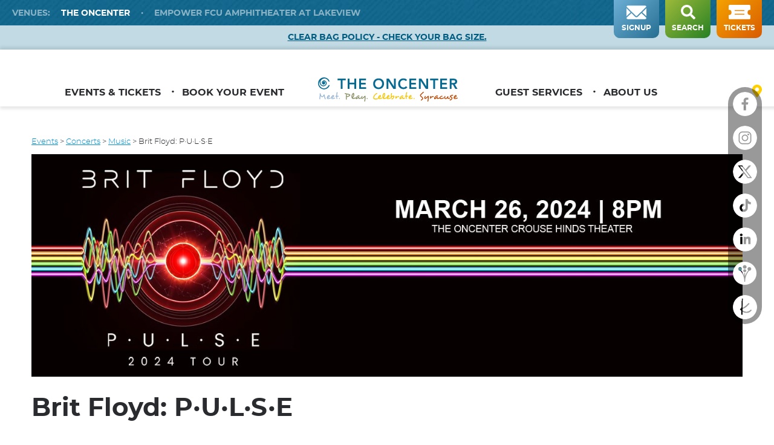

--- FILE ---
content_type: text/html; charset=utf-8
request_url: https://www.asmsyracuse.com/events/2024/brit-floyd-pulse
body_size: 55919
content:

<!DOCTYPE HTML>
<html lang="en" xml:lang="en" xmlns:og="http://ogp.me/ns#"
      xmlns:fb="http://www.facebook.com/2008/fbml"
      class="no-js">
<head id="Head1">
                                    <script type="text/javascript">
                                       var SITEBASEURL = 'https://www.asmsyracuse.com/';
                                       var SITETHEME = 'ASMSyracuse';
                                       var PAGESSL = true; 
                                       var CLIENTRESOURCEPATH = 'https://cdn.saffire.com/theme-files/ASMSyracuse/';
                                       var CLIENTTHEMEPATH = 'dist/';
                                       var FULLCLIENTTHEMEPATH = 'https://cdn.saffire.com/theme-files/ASMSyracuse/dist/';
                                       var IPADDETECTED = false;
                                       var FILESERVERUPLOADURL = 'https://files.saffire.com/upload.ashx?at=2C03030A-82C7-4B10-BF97-13763749A5DD&rid=ASMSyracuse';
                                       var FILESERVERIMAGESURL = 'https://cdn.saffire.com/images.ashx?t=ig&rid=ASMSyracuse';
                                       var FILESERVERFILESURL = 'https://cdn.saffire.com/files.ashx?t=fg&rid=ASMSyracuse';
                                       var FACEBOOKENABLETRACKING = 'false';
                                       var ORGANIZATIONNAME = 'ASM Syracuse';
                                       var RID = 'ASMSyracuse';
                                       var COOKIECONSENTMANAGEMENTENABLED = 'False';
                                       var SHOWPRODUCTFEECHANGESPOPUP = true;
                                    </script>
                                   <script type="text/javascript"> var queryStringParams = 'id:499'; </script><meta http-equiv="Content-Type" content="text/html; charset=UTF-8" /><meta name="viewport" content="width=device-width, initial-scale=1" /><meta property="og:type" content="article" /><meta property="fb:admins" content="SaffireEvents" /><meta property='og:title' content="Brit Floyd: P·U·L·S·E"/><meta property='og:image' content="https://cdn.saffire.com/images.ashx?t=ig&rid=ASMSyracuse&i=1440x450_EventListing_BritFloyd(3).jpg&cb=CCCA01BB"/><meta property='og:image' content="https://cdn.saffire.com/images.ashx?t=ig&rid=ASMSyracuse&i=Hand-Drawn-Divider-Line-Yellow(2).png&cb=005F0A28"/><meta property='og:image' content="https://cdn.saffire.com/images.ashx?t=ig&rid=ASMSyracuse&i=Hand-Drawn-Divider-Line-Yellow(9).png&cb=01391A9E"/><meta property='og:image' content="https://cdn.saffire.com/images.ashx?t=ig&rid=ASMSyracuse&i=clear_bag_policy_-_web(1).jpg&cb=036D4792"/><meta property='og:image' content="https://cdn.saffire.com/images.ashx?t=ig&rid=ASMSyracuse&i=Hand-Drawn-Divider-Line-Yellow(7).png&cb=00404F2F"/><meta property='og:url' content="https://www.asmsyracuse.com/events/2024/brit-floyd-pulse"/><!-- Osano Cookies -->
<script src=https://cmp.osano.com/AzyhRbU0mpbR52aP8/2544c541-5313-471b-9aaa-cd3aff39ea27/osano.js></script>
<style>.osano-cm-widget { display: none; } </style>
<!-- Osano Cookies End -->

<meta name="facebook-domain-verification" content="sl17lg7mqji25bnolgjufa3qt67dt1" />

<meta name="facebook-domain-verification" content="kzbfp87snvzd1pzsyi060jij17x6su" />

<meta name="facebook-domain-verification" content="d0pcorbd9nqsq32ndfqyuronzs1jsz" />

<!-- Facebook Pixel Code -->
<script>
  !function(f,b,e,v,n,t,s)
  {if(f.fbq)return;n=f.fbq=function(){n.callMethod?
  n.callMethod.apply(n,arguments):n.queue.push(arguments)};
  if(!f._fbq)f._fbq=n;n.push=n;n.loaded=!0;n.version='2.0';
  n.queue=[];t=b.createElement(e);t.async=!0;
  t.src=v;s=b.getElementsByTagName(e)[0];
  s.parentNode.insertBefore(t,s)}(window, document,'script',
  'https://connect.facebook.net/en_US/fbevents.js');
  fbq('init', '1747423222151311');
  fbq('track', 'PageView');
</script>
<noscript><img height="1" width="1" style="display:none"
  src="https://www.facebook.com/tr?id=1747423222151311&ev=PageView&noscript=1"
/></noscript>
<!-- End Facebook Pixel Code -->

<!-- Facebook Pixel Code -->
<script>
!function(f,b,e,v,n,t,s)
{if(f.fbq)return;n=f.fbq=function(){n.callMethod?
n.callMethod.apply(n,arguments):n.queue.push(arguments)};
if(!f._fbq)f._fbq=n;n.push=n;n.loaded=!0;n.version='2.0';
n.queue=[];t=b.createElement(e);t.async=!0;
t.src=v;s=b.getElementsByTagName(e)[0];
s.parentNode.insertBefore(t,s)}(window, document,'script',
'https://connect.facebook.net/en_US/fbevents.js');
fbq('init', '174720369561150');
fbq('track', 'PageView');
</script>
<noscript><img height="1" width="1" style="display:none"
src=https://www.facebook.com/tr?id=174720369561150&ev=PageView&noscript=1
/></noscript>
<!-- End Facebook Pixel Code -->

<!-- Microsoft Clarity Pixel Code -->
<script type="text/javascript">
  (function(c, l, a, r, i, t, y) {
      c[a] = c[a] || function() {
        (c[a].q = c[a].q || []).push(arguments)
      };
      t = l.createElement(r);
      t.async = 1;
      t.src = "https://www.clarity.ms/tag/"+i;
      y=l.getElementsByTagName(r)[0];
      y.parentNode.insertBefore(t,y);
  })(window, document, "clarity", "script", "a4rwsbw7mi");
</script>
<!-- End Microsoft Clarity Pixel Code -->


<!-- Start of global snippet: Please do not remove
Place this snippet between the <head> and </head> tags on every page of your site.
Google tag (gtag.js) -->
<script async src="https://www.googletagmanager.com/gtag/js?id=DC-14883577"></script>
<script>
  window.dataLayer = window.dataLayer || [];
  function gtag(){dataLayer.push(arguments);}
  gtag('js', new Date());

  gtag('config', 'DC-14883577');
</script>
<!-- End of global snippet: Please do not remove --><link type="text/css" rel="stylesheet" href="/css/basic.css?sv=8.4" />
<link type="text/css" rel="stylesheet" href="/css/standard.css?sv=8.4" />
<link type="text/css" rel="stylesheet" href="/js/Redactor/redactor.css?sv=8.4" />
<link type="text/css" rel="stylesheet" href="/css/responsiveNav.css?sv=8.4" />
<link type="text/css" rel="stylesheet" href="/css/mobile-nav.css?sv=8.4" />
<link type="text/css" rel="stylesheet" href="/css/main-cfv.css?sv=8.4" />

    <link href="https://cdn.saffire.com/theme-files/ASMSyracuse/dist/images/favicon.ico?sv=8.4" type="image/x-icon" rel="icon"></link><link href="https://cdn.saffire.com/theme-files/ASMSyracuse/dist/images/favicon.ico?sv=8.4" type="image/x-icon" rel="shortcut icon"></link>
<meta name="google-site-verification" content="koMczpb5hxChnsB8iX8krrr0vf6oM8YEhM2Uw0kbPwU" /><link href="https://cdn.saffire.com/theme-files/ASMSyracuse/dist/theme.css?sv=8.4" type="text/css" rel="stylesheet" /><link rel="canonical" href="https://www.asmsyracuse.com/events/2024/brit-floyd-pulse" /><title>
	Brit Floyd: P·U·L·S·E
</title></head>
<body id="body" class="isResponsive googleTranslateOn googleTranslateActive generalMessageOn site-oncenter standardMode">
    <script type="text/javascript">
        var cartExpirations = [];
        var pageLoadedDate = new Date();
        var isMobile = false;
        var isResponsive = true;
        var isLegacyResponsive = false;
        var aggregateGA = 'UA-33840952-1';
        var siteGA = 'UA-40389403-1';
        var SITEVERSION = '8.4';
        var headerEmailSignupMode = 1;
        var mobileSize = 800;        
        var customEmail = false;
        var cartProductUnitCount = 0;
        var cartProductUnitCountTextFormat = '{0}';
        var isLoggedIn = false;
        var siteGA4 = 'G-EFFDZ23XPR';
        var aggregateGA4 = 'G-SMWE72TQYG';
        var FB_CONFIG = null;
        var isStarter = false;
        if (true) {
            siteGA = "";
            aggregateGA = "";
        }

    </script>
    
    <script type="text/javascript" data-consent-category="analytics">
        if (FB_CONFIG && typeof fbq === 'function') {
            for (var i = 0; i < FB_CONFIG.events.length; i++) {
                var event = FB_CONFIG.events[i];
                fbq('track', event.eventName, event.parameters, { eventID: event.eventID });
            }
        }
        
        // Facebook Promise.allSettled bug fix
        // Adds Promise.allSettled if it's missing (for older browsers)
        // Runs all promises and returns their result status.
        if (!Promise.allSettled) {
            Promise.allSettled = function (promises) {
              return Promise.all(
                promises.map(p =>
                  Promise.resolve(p)
                    .then(value => ({ status: "fulfilled", value }))
                    .catch(reason => ({ status: "rejected", reason }))
                )
              );
            };
        }
    </script>


    <style>
.generalmessage {
    font-family: "montserrat-bold-webfont", sans-serif;
}
</style>

<!-- Popup for Legends Privacy Policy -->
<link type="text/css" rel="stylesheet" href="https://cdn.saffire.com/files.ashx?t=fg&rid=SaffireEvents&f=micromodal.css"></link>
<div class="modal alertModal" id="modal-message" aria-hidden="true">
  <div class="modal__overlay" tabindex="-1" data-micromodal-close>
    <div class="modal__container" role="dialog" aria-modal="true" aria-labelledby="modal-message-title">
      <header class="modal__header">
        <button class="modal__close" aria-label="Close modal" data-micromodal-close></button>
      </header>
      <main class="modal__content" id="modal-message-content">
        <p>We’ve made changes to our <a href="https://legendsglobal.com/privacy-notice/">Privacy Notice</a> to better explain how we collect, use, and protect your information.</p>
      </main>
      <footer class="modal__footer">
        <button class="modal__btn modal__btn-primary button" data-micromodal-close>Close</button>
      </footer>
    </div>
  </div>
</div>
        <div id="skiptocontent" style="display:none;"><a href="javascript:void(0);">skip to main content</a></div>

        <form method="post" action="/events/2024/brit-floyd-pulse" id="form1" autocomplete="on">
<div class="aspNetHidden">
<input type="hidden" name="__EVENTTARGET" id="__EVENTTARGET" value="" />
<input type="hidden" name="__EVENTARGUMENT" id="__EVENTARGUMENT" value="" />
<input type="hidden" name="__VIEWSTATE" id="__VIEWSTATE" value="GoTI6U7VuBAHr4Zj1R+yFiTPL/CqP2ZZn0h9/tggGCMdSfLBb+XLDT7v9T2qL0ZiLqijQz0R5GdA8bpU+DE5feQVrHkpEtRowlkLu+EHoBgSaEyI5IWD+V1o18EEHm3T4ub5eV9/FiPfBPWbJR8tbSi4rylWUxIz2kF7Xdf4cfiua0ucXSbPYMnf/L2ziEyFiJ58rgpT11M8qbRViNnRzKwGY5evMXV5Jk9pkE0UqDKOIUbCb8YAlsNNyw+wLnJDxos5p4l3N9s3O7wNu5PKDeXQMkR5PbF39zyPPmTqc+MGkmBUQHuEp6yj/xAqffhq4DKxIEJjCNRaprgTb25TdKgVoZ5nADzA3aCQvnSi6juwWKLpGOIA4YO0duUvYBDjNjrCudZF+Og9cC2UDvYMU4xy/nxFJ9RPFKLNvrQ7nt2kGVCfnp5SXUcZA+KOk/vjt/+yrQ0uJ4mBPQ2r1sCV7T8bxVhgP5nNzzrcN+ZhuGqtmxukQU8QLAsfXhPkwMzvB2eC9uerV3Z0WM9EA62ElQ7S7En42f320EinyzhjbEAQrT7r/ysQUpIADGnjy7izOAXbAy63mKJjmeJf6UUTgojHCg7EGROgzQJyRHINLAZAfumvWuVqYsOPA/LH1DRNek6oGweriN1jsb/YC+wqAWarESvBRSm5nwbP66VvnMdoNQaGEUAsDraBtBhcu1Iyk39Br4PL8y/TcFwLX2InC6cZuLab1riWGZdxcHGAQ0GZF3e+sScr9PDoqG0mtdLX8F0QVVSqIxX+exvyTsCsppLIk5/1tGARLuDeJg/3Lr9FnCXeYjAWAUuLy4wNVabgzeaYmy0bjSuIszBuyEdjpnUJU61PEs/d0XNDMp+adXbCW+wSXQ94dO+gjnaxGgCNTMa1Kdre8QVvjxEzZ0l4vMGncKiV2zWkKgRWLxgdjnOL4+f7h/WNhs/VJVeQsMdKs8JEmV6gxYenunbTl4l/dJag7C4A8kTYrn76InlehZe+sB1oPW/Ejhm3v/[base64]/0NDfjvsVT5dRhcwJITN6/FTv1vCmiOKiIkO4JWFMov8Phlkv3cv2ookJU/sHEXDWTbq9/7w7o7woY5SNlQuFZ2w9Z47EjaUiT3Vm2gLXZGqHyFVBwIPihHIvx1ndkeGa4F0HVUMR4l/vv1/Ww2pKOqDoHNOaE4eUtASKGbARvBToY9Z+97UlTtmtP7rvjmloVO8DLIAMosZVogL5l3EITAXj6qYsLkkvysKaIMbUuDjZ903lRkc95KPv0I6ewX90RXjerA9uHsfevpHVLzl1obUgTGxW1hhi/MpxByArVPdoRHxjvVb87woGH+I6yuu2vr8D3paeyyqTcSzaEKnxIt3oyZPumdBD3ZnMqishT7yDkkKc6KXUWkCt7dj4pjnMWrqrS3oLp5G6KOXWxCp78kSym0B/kO3HxGRDnLSLeF6BzXbP/GeBfxtw4bfuJwjSoT3JtdjqtF1m/NV/Lt1F/DeErN1FKA16QhlZEB5veHfBMduB/sXnCk3g82NmSugxCiqTQNW1hvlh00CL8aVPRDbj9U4pUmP6mUAcelg/X4GrS777f7IjXz4iZEX15MwYKpnIwJZDHvzU0/mgR74e9sAcfnKZQ1Viooc+geqbsD/IUhqFcjZwv0AP7QIvaWFPsJiFa8NHl8WaSdV5cGbT4HAyugrzoWixkamwdCO1XRwRbHD5iQ2PEpjLHRF+dwFVNEBAvL2uPmPTBNcAgJPACEUIaKVHcHrfoDf8mdR3pa5BV+6wi/HLGotcnmLjuPV4jdxYrqYeC+fAS3DuTgLjOL4lW3wF5GvOAT2eV+TBKimbDzVvwY1A5VpDuqd4hG3hVcR4LQg7jbdGj8udd8MtdSWfc5TVvbi54Uz8q1e8yU0/yTQTZIfncjrx//QWJ9J/h7xlDCJEhuLA3BzCNksxnTm2hFlKrMM+0I9v4JPV/7iQ5P5QPJaubgRS/X6pbB6KLoimEysbkRH/eSSvemVAMpEhK2jsgwqcbp/8Qu5aq6LwzXh9dgoIR41Hdzzqfg9US7llyHa5nl7WI68DZo4Mbb6eNgMVvvPJjSEv0rewlSSfsPM7pfpI5hEO4ze7zZWDU8mEM5KMSAfwSFX3eFtvKik37Oz5Ez5gsRZXa3n7Tg/dQkDDzGKkCAhNgrIsYWN07ZAFS6JD+faAdh2DwKeDYWQsQbjsHsvRqgXxgjtibfYjgwGl2YT8gTq/9G5dMJtpS075+STYI0vNbYRtOhxFlhezOFJl0/loRxXSM4pUGdLg5m82ngVcHW7fuW4MPn56CSXjgiEBkUSwGUbiHiBIiCLYxzes0lYwgglqii7g9qXeEhkOyyu/VU5EG0NpuTWvdc3Jt+bYFEpqM0kqw/Iz7D/iAy+NBqyT4+gQnvZ/[base64]/z/wFLXhCiibTkZYsZd2ZM3W4mlWINdFFxbm276xgCmz3o+NdMy5wnAfR+P3PC3Z77McppvBAy3WvIOdULLJVaI2oxW44UMzOm0wa64rMvqsbhzBIkNUTSxz7L3aoddCE2dyO4Ve8umuUJpn59RDV7wguc9aOIeorNWOTVFh1w88AhyB3DxXqw3l/S4+f3ySRr09U8nN6dQRAdaI+uLTJ3WhX8MhOuYBIywKBuqIrcEtRJd5at6EBm4xfud48+XA6BA2DnqH0cxLu1nE8icMXhmmsF2JzUzQkY85dMJJY7MGz/WgG7Xn4QRD/nw/KaFiMfJjX6pC8Vxl5Cufr+8nZL+gEMjnpOn96FUgupz7hHZLJSxw8A5YxWDCmjQLmwVz2P+i7IQbWvSM3yxYFAcyd6Yrq2RW7pakf+UZpxOzda/Su8Sv2F7Lvc7HTfFXE4wwzYIFeRPdKCRy+m0AfsUbEvOYqLmMLvb39NUBvLbhYZOA15JjkLF0T706rE7FhEebPaMKxJpoJxyDEc8cZEgoFA8ZtDlNkU/YpW1OgVUfTB+nhoPTD58mCWoG1PcRB4/yrDEg8jkgdjiYJsF2EX3CG09DXlF1Wyz8IhZpsg56+sv5/NXZ/sEe8JRiZhkO4eSfy2CgKNa7VXe2/gIhsTBJ6nFBHphai7MVvGsRpps+Cssq0bxZPm3EbVwQ7cXjV1Uols4kdZMjQX1yZ2FStzDMEArtMPwfaEbl7Yh/pYcszKowfIOUaYymSPECpBFLwQM0Dmse5OkJg1/qQsObr6aN90eWd8667ZGfg0JsO8HeKSx3r3HfqZO+fU/AjEvjp4IPchkpaLGoGRplQHyTBhVTl3igzxwDEP7nVnrjfYXgAKixa2D5bmf0XL/NY5nofkvCS5TGGkbi3o3ATxQq7+D051ME+TY0sPgeatuYaVYfywLFNjjAydtY5476KQWRbUKmyXbPuEO8iEmQIfCAaF5hZF+kQpXtKqcJ9+V8DE7QgUheOzbBhVBEMvnrllpTw/6RyYsraBFokzrCtYFBJ9ZmSMucy636mm1Nx38xKcwkTt8YbNYjeXN+3IAFPBZbyp6B9QSxHMCjxpPe6Rz3rtLazS8M1uVp57AkaYq1+DHydniK+kES7z/eXIVrsHvrY1avoIkIRJ8uFNTihB/QDn9MSq7dWLUHRR/[base64]/OvpywDRad+hgk8kE6LKatEHBS1AnIOwFFPFZpf6eyFNozlqsaYR+lnKaEoag4DL1swkgIi+59j0RiSLCzvZ3gMIvCHR9q/Mo/+NNBPckTnHPgAOWBjzwl9cn2nRaS3MZbLNVhKbXJtneCHzQg9S+OZyvx8C65HjoQjLy7bs3QnQI3/Q+P+OrzLPGpndkyl03IPj7Svnb9Gp1/3LLB/hB5spGizXyIw1RXDQ78gPsZ5FikV2oqpXTR0t7RH9rBPDIPCLUl5N/Q54znlpdSOafrb+ZxNeJegXZr+I4fN+4+t6mjoOSN1AKo4JTXz4xryt88ZPqWR8V/w+vmOitTlruLxjUSbMPLDAZTD1A6i+SJnMNZmYEtsDWQB/7+1HU6Q+UMeNjXYdkyZJtYb765puOTzoxVJyLjm1FUI+Rzphe0fn/Ix8tx58HxGBv0jHFAE1RnFUAziePDvKAAWFSngw+AVoxwRhkNCMO381QYsjMLFAGlTsqhkrcCuNXXMIXVGSpAR2lsGeelF72iszWubuexVd2rN9nc/j37sCVWOQAAmnZ6az7r4a2Oki5GIV809ADBbG+jsZJy67C+fy2NrEMBdpbQbEp6vdFts0D5KtncFt61d1ULb/MRafJdCnVbFmpc3jlZPwc2wcGiao/yS2wCyKwgkRpImH92p/zSC5EC33hqYSZ7QQbjtaBiXSOor+E9FkaBLC6XJhPBc6FuOrjEYUqhZrU4OAq0J4Gbp4lKqqJz2cj+lXq6R389WAB8AjsH7p299OFe417FS9Xl9tLiqc/oHQfORF1iqnLgr4c32Us5+mUNpYryWM6S3IjZpqklLhBCc1HiAA83ESSq1+eRlPr+3+1xhPjFEKXcMEpcPKIFi/MbuTkxq1xgAVzCAI3zzoxTA3Fayt6La6aho668pLapGoFgfWIA4r4q7dewn52RkcHmjFsGcIptwmdBICNcJvc87M912RUQF7976BtTsz0Vu9yn4mW6gV4cHZ7y/YhQd/vUAiggtviZ+lHXFKX7kWzP2xyiwu3o40jaF/uXoH4qCNJevWOn0yCt7QzuJeN8x6fL/Kv129olaGSX/[base64]/BUIYr/y/SAOPinAUCmxDbHqy2jvecNJm3b/+KuvDDffv0eJqnuHrW1s6kC4J2PXG3605qngNtyGvJgVdNDbMod1pIvBZrPUGxcjlM4Fs9PEHq7LylK6DqQvFgiD7iq1++YbQjfqii7H4wpxhm8Z8ps14RB2g+63+fLirGsgC/wbHHVZBsIs5SynauVF0pgQzsq1s+wx/T69p7tZi0OzoHCBmNRVWmtj4cAoYO0y5sD2WRw4i2OLGOHKy9w0eioy1mEQpNnrE2lhVoKRk16JCJWqa7bHI/IPHC5g93ZMklDYax1o59XrrCNkIo2J0B4AzROsXLdGsJCtbEFx4hF1CYc3LawRYMLLG0EmJ3G037iU4xctBuw5DNT6gEQq7T94WIKe04E2VaCEj6BFPgrZQLRlhESVRXx2948hSQemexJ3JyGWER9Rjx9KLq67KIMlZ3H07h2Y9MHx88bBObTL0+UuxQr3t8Ah/7DArw9Mtnukt7oj++RmDOOWFrbxB976JjSh56MII2d4tBEx6QNCLOhHPyZ2ehy+cV5wmn710vPaNZbLe51RBwCO/K1sD9GGatwebdfDsZwkvl6E3AEk2FkWBrG8bkfewo2IewBd+ALq/IjLKpKa667sLWu6yefaRlMCHphPdQ4Nxipq2AIkBiz/oByfR16tHRy7NnI1LzdVx30IXLpGEZwJjm6DJYI3lPGpKswrxxT6nPbvii8G7vG7NqYfky4QwFEuatp/Zuj821jWLyztHPlUvVvQ9gTSCMySCVrOD3zwraHrbucbJ0NUyCclFZ0mUDkOY7GLcZm1Vp5FHFzrS7GDgbuRdMQa3Tsk66rkeZ5s5VHih4oFjHci/KC7qSFyeycBrpattKaczCArHdHyBuFfFTNPBJDD0QKWSqkRxSLj9wAP31QA+WPAUQ+xtgYRXIPQi+KGi/r67upSvkXXgy47ANSubFqUWChiqVVc6xTMc92OjcwqJxsQ66BiMht0rlhIo6WbBddHcQTK+KsPbIcdC+K3vVKMmzIBv04Kk9vS4w3rWUVaWdx5EenvGlIFwN2tL/JAkBCtHGoddC6aHPW/5o66NMsE0i6SGAvXaVEeUxGbhYwqoTDg0QOh1OJfaJbkS1sB6eeQRyBZxOnwCu/qAMnwjaoeIoFedR65zEKoOFHq7SQWHzJgkpcKK49Odes3ssLoR3hwdEf3RU4ZtHtiUeDnpgEcxCleEGyQ43Zr7wk67m04KUqIwVikUPya8CINmgicwQWNU1xmolTzQ2jbGSwtHr80bCO4jkGKr2tCH9BRgkt2UoAah/JNl0ErT/yKqDHirlF5bGAzHChBbzUiDm+qle0J3KkWGpcFiV+nR9yMf9AbAwOaXy+g32CmDYMRVHCoerrLDnFjMeYJbgpijeMONd9UrWPfovv2591BvoCh3i8Sf/Q9sUeajAJkWSYl7WQISPxzxzAdCiacq3u9q79YZ6sZakdUdd85MRFOutEsndAYm8U9KQZwywetMWRl6tC/RCTihd42bm3/yGDVNxFZJlSlYSP0/FAz637/dlp2KQOPmKwWofs8rTo2+y/ktAZ0q4AyfldpphTYz6K5U40Fglww54aqdSiKTWeB+pzQhoGVH8CSumv60tObuiEa64IC+gV4roxvHtKpHlpL9yjYc5P2WiIWGot9PZJIjt3d53lX0TSx8bqQyd1J0/jFgegenthBUOxdQq8U84eUj190Udq8lQtAZicNo5IrPLPVAXrT8vBXBhmiwhFPpr15XaPpFYk24NoWtuZj9W7eFewjRyShukXk8v/dpCKb7k/LqMpUnBuZ3/n4oS0j3kXSt5d636DszLCNSXDX2uEivXybJep6xcQmjSQcLOYsqLbVtBc9ALshg5//WeNm//uwrLRYmDDvD0fOF4euH5dhaPxM49TtMMqq7506gIHocDW+S/7yi6xwDcSdgo4AMQ9YSLshBhglCAXf9biuppYRd6pi3I9z1KXHQwym3wCFdG3dgs2ai9g+aUfMm+QuFw+to9n3gZqQH4jWWdOG2h7SFVwrAYPYC+6EAyanpRGbz7oSnzURceYLVpsQDC0SMizk+PnT8U8ahSMSxbg7HF3xz4o7TCkWI0Lxwp+7BlCgfVeXIXT5/UWZQCbh9tVVashyD9aymz7AtqbxUWxJbA7wu2JfKt2ngDuHB3VPp1pvnLxeBu7bPLZQXF/ua+GNNnjnuRYlyuTBPvLGR2ZL1eJGrtPHVBYZNISLSVey/Y5jRL6Y4bemjP8u7BjIHZ+DI/22UKB64+fgLUIfQX0S53vSDGmtB6oOi4oFQlRWKc/QZZ6fZagiyqJ3Mg0NCrcCLpkZc8paU2wFMS9IfdX/PtO7/5wQNmlIGDak8jS4g1jSCyZmzSJrAItrNfNKeKivJKpX+il2a2IKQLMcZ+Qe6TDO7PSXqM2kt7jPGDJIyeAIBNNkLhwoDvAEci5Thjv4xinE1UBr1vonNFpSGmooYfuekRCQcckeAxL7Cu74TemxWKmN/hoTcpgYMnMjzQ+x57CE2698zPaGwnsv4SnqXQDZ6Zwcr9Tsq5wCUD36xZ3LWw01JwApvm5gJ6icDr72Vv0u8H2LRJLpjK1pX1b2hkKhucSmlPWHMcsbrmBs4RDr0kTBPLpA+N8rZW7OB383sQjJwnGg6+aF4hF5ChaYxa4w8AB2MjoY6NZ65/uVdD0atOGd4KaaQ65ZMfOc9wbDYHSBBD5+1Lkio9ovYqPBNfmYoVsoUTbWxtR4PVxuWvC2Ldx7HsPYO3VbJ5G5QVFBkDWpFG1/KTsAZr8l9fo0WRlHqxjXAzLTl+B+wCTNOWu/jPp07nLK2x699TBK26ZP1zJswQToYYcg49CeIIykkTf/tf04CUEO3kWUDmVXcTZiTiFyZZS+GWbWjnXDFo+PuMmat1tK4Jvlb622qaMJI6Lz9R+ld2JOrQfK5hKBwf0UtzeSGcFOMm1MUTYxHbm25aNHbhBM8cmlgskn3bRE2ozJrvZ1spoyQW20tyEZrzQCvOywiaz2hzZvX9EqiG/w4r/9YAJm9jTjbTO+EF0BX00luRx2yJ8sX7vkapbdKkIWW4gbrVqoJhOYD+WZyBHpYFUY78sTfkcZjXEPaCGt7S/6UhnjeetCm9d3lzGIv4KM8hpIragO2z5aIFJpPxZOe2+MHpfc9BMZnahU0Ej26yxj3ihy5tDxFrSUQFUmWX7IlDoB8My1WsZ0YKG6oGgBLzcvozbrRSGtkaQukdOb18YYzkqtLJtUwzr73S12bJp0hYajaq3OHKv+7XKh1KZNv/[base64]/+G4OWU1fv5kJclb+Vi71KRQon2+XRZyiEI/abMl5Fc3HfvAq8apaX/tFeP3lO00ZD0El8j1bemImvGRyQsTjtMPHsyMMXWfWNwUUfLlBpe9ffIWZod/[base64]/stFnTkbUTZJ90fWGYJgqX+HAcX9N6hv00YH8Esl0Jvme8QCqGj8XJ5ZnJDqpFMXEDD/9y7aGIHNefuoqyBSOkU9r2gKXhvPML7+Qf2oL5G8sURckKsGpwnicO6IAifE9fZKuNxnR/j60cwdamcAC8u6KPSela6J9Hc9NEsL5k0Ib5Rxwa1f0es44HmkmPMyfjo8dibmSWjHZ6A9dn1bG8snm5azF9XCaHEZZQ4HKbaPIX729Cr/I4iMQHH12NLcC6oL5rXIpSSTNGhCMj8YjB82VqYhH2O/UFIvVcv6hA7IToQRgTGJwy3fl4SpWc63OOTxZmeQ29uxGKD4ESNnQnGwQ/Nn0mw9JdiRDlce+u3AnrrhRraAy8iOBGCWrdbGvfPKp57uOfpa7/YjxwN9vk2NtZIpVKxhjKdTmpFbM6/4W9nltMRG4n3jRFRPTCD8CiYtOR0Jn2Igpwxv2S2hWMyqzYJleBOxw3KmjcH1zCNuMdAFW198lNM8RCYa7t7reuACSQ3A1Chcy5wcQ7alVM4haa0K/xTOfgUp7Jn4UM316YjSCOO8U+n7WPvHK2yHs4cEvf6/u6qe3W25C3JWcMThoQNmEpWkN/D23UBUR8sZt+xhvSAI38WYJ1+124i3hfZjJRSDaOhl6neOlhldskTM13ctQkGSw5/3LO3eUose1PdFzsHIh3K4yPDp+FtItcFXWZIqo2a9wDZGaSeyNHG2cvkokXJe5hMVatLe0qySipr5ds5yBBbB6ggJRnhxDLnE5eLbcyee4rUHSMZuqeebn3YXrzQRytL6r1xUtFwrRsqWJN80odiDxwhTDY57jO9A5sDc9UvmQSIeUu5E6rDmGU1QLrD8Adh5OuRW/36Ftw24gFolx37LdJm4SU2G0OGlAk44K9+Di8q/WLiEGDHe6NlcPMVBa6J3wETGsimitVClWGw+JyXmprBn7v1sMxYk6lREZxk1zhiFzopjJAW3jqfLH61WDU793H9fAb82D8qb4g0x7jRyK2ujTw2Uq32KbsLS7+fwYuXOMENxD8Ipj5e8T7EmJwzrP5AUJbjX3AstRSex/qqPuSMmj7qQnBHgU4YqGoiJ+cZ9DQWB1EIsrlKjhxblhgaLrP7DLtikATC11/NTX6ARG1FYlpIP2ydZvMuYwqbVgldHI4mhs7U6PTiaHJj5qygkuYdLyUaW0X5/31n199c5YJOil1J875WpwPyQ5ugjtfc1eX9rFeYH9AIF7UGaJ5HYxvW+tByaH6AB9iauWRcAAIDAZEFX0ouWFe5U3AkQhkYSeOeb2nEzagdEGH7/flmWF4516BM2XcKJWh6ayiWFA4FuJy/Pc4QZ3/WkquJrNJAjQCNxZQ/eUzRGae3FlrrpD8rGtDpmYCp+NZKIkQTArNjlJvsXLrXeN/v2QjKgZqnDgCc0ViLsuH0p+XjOnEV4UM2aw7YYZsGP9uDeAk75M9RziNW9mlMR1m9vioU1L7S9pKBjiiG/F2JDT9pQ3IoWBvCQp93yFZ6+obqSH2+6zaZzgI5xIMZxWdyCTVwKwdnJviaGVljogVIdRwwkDGBsVgGrEsuLTjK0Hw7RaL+zVAkUCm8N6zeG15BT5dnjQtX8CEtRQR1qQCz5SX+lnJyEUE/sSgwwkGgwfZsKrBVK65fB/x/3iwCyWdU25+ieE/CUk3ni7GdzabUGO7+jFCWT2OPRcrLBK3UiCCkVQE0hEc0RI1/BtTJUBjZ7SmUPLmRvURUcnj4olCqeZojJKy+OfhPzd1TCpzEuiy2uP+d4T+L7TGpul/ksEOEAElfFprwzimnrTLjWCUAISvd5aYFl0wRK3ciBrwZQdIkvx/fNyWYletxsrD/MoEMjDhkTOQ+hDJtcG7K/OaLtePWzyXBjnXSB1mKZEqkeVdTZ+CwIS3rRPaHcca6r46N+0wyN6DE/Hyb9A78PBsYgJrQ0XqGePZ/Mi/wHP5XLr0JH5R09ClNP1ZfSeAE9wKQC7AhGBokpGw1w0Qg5tcazvG/Qgo19PSc8NlQiCPIA7ldjoDlqBn6ze9ts03zRYAKNqW/kOFfeV7OPiYHCr9YKSDaqLJ2G4WPJ8cBVHu9t+uu2Zmu8DtQ9hWbLF0aPBdcOZPaUM3aw0eYpnX9T3r9Sg1T1jrraU5axlf9w2w6WMblI3ilRvCYjIaWnutOKYPyaRf08hbfto474jPfw6HnBjrD6QiwqiXoRNpuIkkgMc4dONpNzUKGE7HRPBHc/ubTx7eWrExCPwe7C9o0WknIjuasc9FGWO+KS29uce22wwevAebg+wm3AijFZbd7wTxQlVflftfhGas5ZHh40D4lEiAFtAkRVqAEa/zrrOHxPOu31xaHjsU5lCvlPrBmVbbSBNliYlEwLyxuIsXoYiR1qjgboAgVuNHidjtbTx1e61h/ZRxRfg+LyQIT7yI/wWHRltW07Ln2G1Wc/i0slWXyh5lKQM/gAHcMCvOATTUhuFeL6fw7hXaqRZq9RBGxQ3UJVHjpOSM9TPbO14YA6bMOcj88Y9ZuXlkUGvYVyKTugjAenf3l+VGNKGN+6UliAz6RH9AZy9VH9U4/[base64]/AZ98C9wfyl5Ge0K5HIZVWARohfClUuoKi+8Mu+yeqs1CTboukDVwC1bBp1AauESHOvXK00JdfRonfz26wkggUAgwVztKhTE5Po01G/4e12tjcKWHBlFHHKv42m4smuAIEOFPslveal1aO8ThGURH6HAVnBxLZvlba9TPWBzOcVdcGja3KDgpmU4IgHJyIK6Qn+DqM2XTvXh93l4c6O17Vm2l2Msci6vGozaeRO23aQZTiLqPKjxA/I/d95tsVz1GqSNiRAdZveZlzT+KVanMTMv3gxNk+iqLguv/NF5/+7q0WcPylXSQ+R+gKTE0IMSkSnUjMzemEERXN+QAAATWNxGTp4YBaUuIoSDaMI0uAo3qvB4PhdMW+TR6TlNr8kRStgw392zQfJ28Z3RM2Oa7YZ7iVqsCnvq7qmQgEv/DRuSmt3haJVR5AbmmB2JTI1Gbn60HJFBj5M19YnrrPWTj/KAVs+f235LZQBe9VhandrT8SLBo1kzZ2xAHYrTE6oX3mJIBXjOGme7f/DzW+okQiAMKrYekyjoRgR+o9Lg0BLswWuSfCAfnPf4i4smHKA6uMf8lGd+K2CWuazpJQB2RflIcuX2LDLgO0h/P0XzB4xOFSA17JNE4BSunHeXEMViGvS4AkvJgFHSknq+RHjoYRdK9cF5X7f4R6wKQYA2PLmlTFxPFQSBex1ViVXxBsnw3aEYUlOXbp0wP/rHc7Rb5HRYkZK6784yTCsQ2wuOzYjVtammjhyzNcXHYem8aql0noesaZaFyOMxk9ms5U2yx+Otgf2tAOazz78ase7fbJyKl7nJ9Hnqyutg37ULDgvaDyfMvhYlt50v+6b9HaVZvN5Us3MEjdgck0ab7T2RxZc560jNyJd7l30nqXwrN5nNtXE/cjDXtnRq/jQXJ2MdIhlATbcIx8mHSPPejDN0VtxEeYl4MiBKcLQBUwu9AIP8+EMFydgbScWnAKdg05L8+kGoKYCxBmm2AtkLAKcvn2zBRRnfrhReHpJ5E+5ClgADElhIFfck9agGJkH0rC3JE2NE/TBvZUCKQ7htK9MLXPumR+9sZoItn4sNT5OoNBXq2E2dOlLquFZZniIglryGoeK7QAwb+UkoqvARm4PQT6g0kmEKU1H/B77Wq2Mm2gDzoQRlnsjo6yq391jCqmKa8IzPOC1I+0VMVDCIzlQnqDo8Rmj0ykvcH7sdaUzrGorQfrXyIX9s555vPlDGB0a+miqJtradowqRX6NDWrib3xur03VzHop/4EpzJspjRptS0OrjOuem5p9HxyiyfGMqyg+805lqi1BeDq/krxrHs9t5bK4oNEGoTqUdU2Iz4vI/O1SpDewKm6Bguh5nYgf+yvEbvhT5D7/H+puARHLOMRj8hMEXlZLt5xNIcPXoauJ650UEOcsB6itWR6GkyVFZpsbwLFzoATxy96e/ljYX9AVIEcXGvuVlbMZwSg23u26bY48LlyOfET6EIpcr+djX+WYn+E6DQMI0ifNlVz2KhLpgxixAHBzAOLddVHwGG+yekCrrTimharc26KVtTYnPM6+nuoAjJe+6mbE8XGDYsl/FKXgEdSUf7tDUMOSCvwp4vPAFmMGA8RtvlsE6ZyfKj94mAdnwQm7EL8Wmud2XN2kcHoQBN0e7U/Ao8VgkiL+HPIhaerJAEZNnNNMSdFj3MbDSBEDSbSJARlpjwRk1Q9IgzqVWv8u7Lls6QHyghGtMPY037ZM0bOPFX5Hgg15i/5DuPt/yyiYA8ZCiMcKQm/I47SmgR/933FyGqs2OGG/klDSedULcMEHhIG3OnCril7kxXkE3SDtkZ8w7TnYF0VUXlqm4vrzp63Y3mtj0qB+7nBIqnnPL+BzYdo17n6fOVyJFQDd3pCksVHmPH+eWEgcV4Ks5iYuXxpOgIAFk1zQdl3KBL2A78DBe0PZZaC2nRy0jDf6hMH5J0JgN/[base64]/6V/GWA4q1o+3nfXQrZoY1F0aLokvDhEtrGb68dRER1p9reSzzK332K+cxoNvA/[base64]/B8etRsrQDwJuFzOMOwbcMoKzqiyQQ+n1MabbggNz48Hd9YNdtCgbeF35GDi+Dyu0+eImjqb3BunzXt3G8UUuor7y2OrOSbrFXaHTwC3YjETPGe/2WLuysXwHmbKG9eyyfb7y2RlHepMkY0oobfJyjlvrpoGvL9NGSb0ZRn2edJ//f7L/99dH/baCNrA7EwiMqEjdaMaj5OXkhRjrPqj14/qbUIdk+rzJF2T6GPtfVXAyv5iNnOqSHc/kPciDNNdDN3c2uYHX/l2HLO9zpyyRO4riWM1g1DGdBb+LRWsSgl2a+4gsTVaRE9vYxzvH3MKhOhCs7xtBYJelVjU42TG2GfhnugvF5dPMThQP2yxH6Us6go74kBPZql6mclz6kJ11V4AC+A4T3HxlnWJkE5YOXQQ/c07WsWghvJqYk7bQAbH8KTNjuC9bRsifE+SzoSOR8uTNRAogNn/9zMDjtAJ1pRbpgT3rWOk3MvFpsevC15nocOvDl2CJII63h/nw2j8JxgI05tOzG4SstfDRaQ9IqKKPpWPZZ/HDLQ5fvSerHiwrcHt52vNIaezRRtnIcguaN4ONdaybA8tLMExy2HM+7WSwXnlQ/ZsUnRY1Ywarf1CwoFoqfnvaqohBTDLEljKmtXByzw5iEiH8W5ETqxZ2i4ulrEp/gvvS6PIpZV224j8FX3WHPAPcC57+bDxWA1hoNeKI7bdYoElVA6ZetTiGQzMD1jhfRZzutIo/z197q2Z2X3Pa5C9Iwy0+WXErT0SL/MsvIvOGSQXwoEO+xZ/TLB0cszOtviS682WMoGw8TM1Xd+/fPzbjV7pHyumLRuG5xZ6mJWkVysKllF3qD1G07LOWGVVTIGU574R7oN9ue51K2AhU8cm/bTff4605RrHdSJL9F7t1+xLyXd6iFqN4PTmNsFgT29dSUgrbSACu5ag4xeyyUKzFivkjtOPA576K8VlgwYlvGkyXye/oAT+OefTGp0sn6kHuqXRD+dW85goRQh6hUwzOJfpwdi3jSvNb4fKM/4N8UsqYCOZiqzWQ3PF+G7lqA6FZcerwCDrNe7aB2A4QJQRQ1SDhecZ6PFGXVIRpPvp4g1iPwJuhTbrEP/9C39TZJcZirrTEhuRek4EuS0hDwV/CY/zJq+tAPGR156lj9rsVM9l4DLfxNa65VEjjsl659qLxa8g9ILY4n0xrKrZjvn1VQ8lSzm18AfGslAqzqU7FSk4QPtPkb1divx2InCIAZu51nwWgQ8Oo04WP9mTojqmDNK1xogy2Caz14+K7S4FUJLfuQYfInovQTgOeVEsx2/dGtYBeKo0Blx6DirtQf90v1hLe0JGTFY2oYI4w1wJCteCDOGAtUPu4iJOfFUFyLSy8QZrL1X+Hcd7sy+pI4prgXShkrrFssZl2v/x+htSos7N/b/qZwpOQ4nGvU56Dr2sjfPXSG5/0vdRM5H/pdS8LxrgBny1R6vxXDJDVu7zI5cwDbSjfDr39OPMqnvv/9AcaFvgKd90ULlDEYhH01A2CVuFS1NacY0YuIK3k5qshABBD2HdrEi3FTrd4DevvBtec4OGM7+jIjLG7FyhYFd5/RaflKE3bEWo90wOLx6CEHH7ztGyNgYSe4wwzKxRnhUIKK4LMlZEo4I05ioT0iyI7HQpkhq/e9sKl7XQd8IHC0Ofha30XroUTI5opfdOEGlm0ht2v1AFPw2nA4EX95yhxtShwApUG/BHvgFVIGDapSmEFTGjvcJNmxR3jT7KeXqWBew8SOBPOQWZlgCl0+ddB2K/z5WvEVMHbzIvxP8dYrNH85TMNsTmFyhmWAyN+NMYUe6IwbxFPLPBvO/38X++pnAUBqLDawKi1D0mC9mI1jiwWydMYCRC+nHieurptWVZ9t9vgRsO9WzAQv7TjdBej1byqiOOCzr+n9gfZvoG3+eXmPaOaX4Dm+p1z8/36dhXJh/mDkphoCo1fxfFOnv77dr1t+3AKgbaEkBPT6S1HaD0gc92QQK12JxijYj/VkLOCIaqbOUSrMIh3bwgeAnXQMRak1qXLppNh3aM7dPe3kji5JDMY5iNpQ95yKQ9ZpvWgy0Rx6KWBVsbfUCPmIV6ipo4OM4Gc0wa/CgLXQ5uU7545XjfZYZD++dbN7HHfdbW+pNLYgzwTkPd+BA7ZlJVEeJPRKO8T8I+6RNr3oIHcHZOSj1YlYjgzBKVtX+qguKdjONIaN92Uh/h5XadwgomPB/8eHPYxBb9AWnntWd37yXGCQhx3oXxe2tG40EnBLWHIXcJR4Zi6Dl8QNrJwGIafYh8wHzPr/8thdMo152bmpefSpDZTqbU1JdpmWuddbbYZCqoR5aTs6dwBYV+GUwv8Hyt4z9OzH6RsWmn7rBNl2r0yR8w+jQOX+ZxR0E+8b36OD9U4q+W3+6570yxCw67S3ssF4sVZKYj7+CWdBtEeXbryiEtIB1HSHz/eEz1v8ucGTiO0yZLCcsDvJGwLK4ltGzS3JklUWiEZJ+r66EAgZHdS4vEtM10/[base64]/MdOf2qeed/kh+A50TqYr63q/Rl5McdC4B/MTApEOujpuqUSeChcSbT4uBXG3Y7ie7HbwGXmOKk8ewknkGKjidyjuCiCV0fJrWZIohciQgLKSKw+GsNOHGh0iMBuEL2pGFdmYRrrkJEaNfQFSM/WFQWhgvRrrihQOcq5b9QGFapoutLzN2Zy14I3QI9r3Kqo5brlRE9LI48dBZnW6M/prmX7LyEh2ENJkPzzq3b7B79gMJz4o4PN4LuXUFaPHW/HAbeIHBV1rrJ0pw87Y+A9tlvISSugSH+FDIXSZmoTHP4BxyF3/dF8kR7pMBGTyf0yX3Gn+zM7/3bmtZTHoNtTCVMUcgBJBHwvAfMvgsMxoMXDEEh0peFxfxCx12flxDqYTVbFUjRmuNmGXBXey2dcI0GERlAP70DxsvWjZhAz6CyO30btbgKaOA6dbCUIshcUcwVKyYLtv1vP9AsJTkrJbdXEWgSDQecsn+1dxxNKgFsSIKvs7bRnccffCWtXB6lO/IvlAC16rfLioMf3jxsQnKNgGw02DZIFy40DXesALXDEXs22rDjSHW1lOBkuRNJT3djY9v9Sn8jbuJiXdKcfR77r4H5WCFSWvPESWmGbeOeouJbrk2JYqp4WF3PaUCMflERYZUc/2KYvcZkHauNJNC6kPzMX1DCAvbrEGqzlDDDOfyLbZfUN1fguqftHKysWGO06Y+UcVTe/NZuhj5EXl9AA789fiNZrdh0bulWLBhzFh9Cs9hVtr7rxjKF6ybPLDgEQWG67RoZcS15DOSs7UzrBUUZqSTWkdVme3XVlJPxppdkzpk4MovalZIxYTydCVApj5BbWGUNZImCQdvlL1E/wJQzFaKv8pxz3Y+Fhe/pKNjyTaBFZet4N2ramElgjA2+MCMRW/tXshI5F15l5HUcWcY0/3oqIxkoG9jAxoaYTdNvSWXx59xAgi55Df6UXH4B0HuMgKhp2l4yaiFTHsTqQY5zvdiXy10ctI3fEx9/i8fi7ihUgFOnH2rHu163vj/QLXGe2G1ZY+YLi47N8TcN6AwV2lvEYfNzoHIzAqjtGQLSyNIKT2QVx2n+2h43D6FTxIjjzECLX4mlpB9BeBOrvUAu7r9LA5SFTWHJLtSj4qg+JMAhvXuuJlbY7k6NHRSHEmKyvuawl23rfbTwITJFqzSGwsYlZpDRGjb/ixKBhegeknbkutlr92FOovXraFo6dfmkT7GwL6jIdP9/PhWnaI0dD2/[base64]/I8kdsOJLEUYpER4APR0VpHczL5w+ytNwjN5f5LO8yaqutFTx6KBiCZd0YCwbDKnojP2u9w3NcFtHRiHdZVYj+1sqFnfdQXbU5F41sO9GT3HzRspraghxRwW5+GR5BV9bGwPMr3b7Q+ZMqP6E6F/1NOi5vVD+v4cSgOqz3sqhNVlJG+xX0PBRrmpW28Y1edDgyeTu0pBCxm/ZHRB+aRnbl/O7jPHaouT6mIi4XGadLYyxxf5/MLTo//onri/bA8q2DGDCfzLR2NcMEnlHdnFSqOsBp45wVLVXvMpaUBjbR7fn8GxXVvRI2iuabUYeDdIxMBo0Vn4KUCzFmEVpdvP7zMjYhWhOWTF0a394e+a7SVcLVsvA1e/SyRtqfNoYOf2DCi9mfIKZeV9zb71FIuY7XrqGAP6IAFzWQJJxVazRYmcTp1Je/a+wZR/M5Gb2bDqADHrI+iE6Onl1SdvauGkuboAZjZvv/Z6iCb0yNroXJwUaz+oARQ2cgFz0FyyA5DYlZi32s/g6lhpfYdXsgq9fGkzkGVRNZ4k6VWus/z39QCj6hZPzYfdaY/EhDLYQJiloTBY4HWcOFtfVdI54kucNz3oGDEu+zQnNmfEdE3AVDhe0wqU5CZLxjmHuOZ1wAPhessm56ZpWObROiohfmglp8mK1fFqNRp6uYsWo1/Gs3buAFdW1Hh5RHhT8mnKgQrb56fkEphe7ijE5asBwd4a+hqBiAMwzbtjMGi9dfSupc/iXcuVFTSVtj8cGxpJ62TA8+ZO0lYrCYjsleDZUeXfXk1Qag6q7F2COo9/1msnPfevpwMESNQWSWjoMHUCi8zKk8lz6nRBN+hUnFHToUeDfeAxGXTQybTys/vLMzjPaaugGLQrnKcEyVflgJ8VhtuLy+BtdsAQwlNakUF/lQJo54i/[base64]/MeIu3sWDzZ49B5shd7QXOKJVx/dJLbQAX+SZPOX876PP7e9yecfTT9pHa3JetPNFltDQTRJaAMUOfHsCUaJ30ynMYwVwoW+KvtH0kl8SdENQPctsBFPBCUs0rrfs5J8p/UeYILYcle9X4U/frfe5IChQiG0Djd6C1IUWkE7Ton9a386F4YHrl/8tGMiawr5LFVJp9PateVDwqz5m2pkgdk/KkmwHHz44kpE9ebIKzoA0Lf0EBJooSjCkAnfkcHyqiPW0G+8uYIuWLbSsO9wzlujY/j36PfGOq75AfQtkUJXPcmeCGveka3f26N2WquJNhQSinUUyBOtXkv86GPvNd07odzOwiiVIEpqF125ZY/7RhdaVMpYUBnIQ0TaKOmGMetdz/KW4xS3xMkQ7GCDHwdI3kF52iRsryD2X16JChPx0R0n9EKWJ8uUVf/sHhxExxNtJUAGVxtr4ehfx58gd0dwgynwPqzvBTYK+6aaMl1o4nMnugvIPL0oLw4D2jvpfBy6LWCIixOA6+t6LXwbUTOTvv1Mvvqo6IN/7VTYBqDi2tRlexSnDtwd0JB4ZLenz2kpvuyfa9n17GoHT/2rccOzsmJ/B1NkdlxBEOyCzs+nbNm+8/A9+LRih0JdX0EjIRzquuA7gfM2seiZN9UdqRQSyTLq2gRTtPVHDzxs3gqUZm7jF9FQIQUb8qq/s8wZr//YlA0RIN8fSoRPXxTGSdHhU/Na1YyWhEixvMD5DzKXH55fVjmIKBwze/sUphN6iQpB9Dpa/ybbNrOh5pYaW+abFS9kV6Uvk0iIh5VtfScB1obU6QWq+MfhUUVmttFzVybMcf+F4iMEFOtTwwkB/OzjPiI/INCM7gDrGjVETbGj+lF71vzIFJmu9rFjubG5HSHyB0+nmtgwwCkE/mDZbBOQmjMXgC360yURDyvqW//PzzQGmLAUzO0Xkch2CbNiZnOYFTO0iD2zq0kUvShnmc68c2vSc1pwvDhVCeHI/xtcv/vwlFcUYxpMSZOKWYHW5uwl7PlRaZVq0+omsGAVgrUCqqQjZgU/xhDfnxnTgp3gyR+V8aFgh8U+fIiao2LElMbuVDh4gVkZu9mpKHtnlmXx7acoDjslt2bdclvhj4zhhmj/dGNP5qNx3petalhYTmNJ3Spz1vzPK+Fn9tp3seedIg8K1ozrOIsfxC6JhFeMJXO6qAAHfeiVZi6rZCv4ZUbPWXptvRkZRUbKrdJgfkJPvuQbO9OVy0WguBGU+VWAkTM8BQkFhQRnubwD6kfD4ghd3yj6Slb1qIpHJnKAjno31jBOQCBtqUX8DnRYedTOwEG/PQRUn9vsEtASNJomlqdcLzXLonUE7FMXGtj3anuL9IyUNvGxBIPcmB7Aw//JGnsF9DHBsu/TO9pwH55SEUda1oTNXsEymf+9ATSKUNB4MQedCOmNfEh0QtIAVoZ5TvkLZHqkmGTrz/peo1JdUTzP+1QmWRmuF0kb4wa3zlzlxH1Eh6tBGgVsHzlYCAyVcmuXrvJ6p/4GPM6HhEQurTv4Ob8JVnBH7StDJSsjv/FuoljOJ8ddyARXclOjCPgRkuZn39AWnI4UIqc8NzkFOc+Hu7F4CEDLjQ8YMKrtVHEZj/BJsYk0uNCzWBh5t+MYM6/twFOgCwbJZDftVyl3LPWWgVPSRmONjFNoVFBd0mHMBkcd0CMllUq+wAKGtLAZv9g/[base64]/85VsqoTeJdZC6TAPGdKNTEw7Oeqep608cdAT6RWqQdcuAMo1V6h4Gzu1RF0m4bxG5Npkn7cTqUZkc7cv7saW61ERlwbKA0kwCJpV8tdZTr1mLnDUk79DLk=" />
</div>

<script type="text/javascript">
//<![CDATA[
var theForm = document.forms['form1'];
if (!theForm) {
    theForm = document.form1;
}
function __doPostBack(eventTarget, eventArgument) {
    if (!theForm.onsubmit || (theForm.onsubmit() != false)) {
        theForm.__EVENTTARGET.value = eventTarget;
        theForm.__EVENTARGUMENT.value = eventArgument;
        theForm.submit();
    }
}
//]]>
</script>


<script src="/WebResource.axd?d=pynGkmcFUV13He1Qd6_TZM9OiOht4U8j7A_2nXuxiDMuFUEWnNcWsC82i3SQqXvreGVukQ2&amp;t=638901346312636832" type="text/javascript"></script>


<script src="/ScriptResource.axd?d=x6wALODbMJK5e0eRC_p1LR7jgLZzq9qEJyMp9KPhZosPClh8G3L4GEUcgSw3h_YSiZHxKRaN2EznCKMwzfm1Eds4ymCjUEVlah1mMg6NVwdiqQSf0&amp;t=f2cd5c5" type="text/javascript"></script>
<script src="/ScriptResource.axd?d=P5lTttoqSeZXoYRLQMIScFtSbY1f7okk_ajzb2raMwe6RjEI4boMYlIFfUzBZkIkTsamyUhBPlDdzbrcCdjKHUBvcoT4VkT6OxbyVnV8_UD4E12_0&amp;t=f2cd5c5" type="text/javascript"></script>
<script src="../../js/jquery-1.12.4.min.js?sv=8.4" type="text/javascript"></script>
<script src="../../js/jquery-ui-1.10.1.custom.min.js?sv=8.4" type="text/javascript"></script>
<script src="../../js/jquery-mobile-1.4.5.min.js?sv=8.4" type="text/javascript"></script>
<script src="../../js/modernizr.custom.88772.js?sv=8.4" type="text/javascript"></script>
<script src="../../js/lozad.min.js?sv=8.4" type="text/javascript"></script>
<script src="../../js/idangerous.swiper-desktop.js?sv=8.4" type="text/javascript"></script>
<script src="../../js/swiper-4.5.1.min.js?sv=8.4" type="text/javascript"></script>
<script src="../../js/simplebar.min.js?sv=8.4" type="text/javascript"></script>
<script src="../../js/functions.js?sv=8.4" type="text/javascript"></script>
<script src="../../js/json2.js?sv=8.4" type="text/javascript"></script>
<script src="../../js/webcam.min.js?sv=8.4" type="text/javascript"></script>
<script src="../../js/angular/angular.js?sv=8.4" type="text/javascript"></script>
<script src="../../js/angular/angular-animate.js?sv=8.4" type="text/javascript"></script>
<script src="../../js/angular/angular-touch.min.js?sv=8.4" type="text/javascript"></script>
<script src="../../js/angular/angular-sanitize.js?sv=8.4" type="text/javascript"></script>
<script src="../../js/angular/angular-cookies.js?sv=8.4" type="text/javascript"></script>
<script src="../../js/angular/ngMask.min.js?sv=8.4" type="text/javascript"></script>
<script src="../../js/angular/app.js?sv=8.4" type="text/javascript"></script>
<script src="../../core/content/angular/cart/cartItemService.js?sv=8.4" type="text/javascript"></script>
<script src="../../core/content/angular/cart/cartItem/cartItemAddedController.js?sv=8.4" type="text/javascript"></script>
<script src="../../core/content/angular/cart/cartItem/cartItemAdded.js?sv=8.4" type="text/javascript"></script>
<script src="../../core/content/angular/cart/cartUpsell/cartUpsell.js?sv=8.4" type="text/javascript"></script>
<script src="../JS/widgets/cardWidget.js?sv=8.4" type="text/javascript"></script>
<script src="../../Core/js/panelCountdown.js?sv=8.4" type="text/javascript"></script>
<script src="../JS/widgets/cssScroller.js?sv=8.4" type="text/javascript"></script>
<script src="../JS/owl.carousel.min.js?sv=8.4" type="text/javascript"></script>
<script src="https://cdn.saffire.com/theme-files/ASMSyracuse/dist/theme.js?sv=8.4" type="text/javascript"></script>
<div class="aspNetHidden">

	<input type="hidden" name="__VIEWSTATEGENERATOR" id="__VIEWSTATEGENERATOR" value="EB138CDD" />
	<input type="hidden" name="__SCROLLPOSITIONX" id="__SCROLLPOSITIONX" value="0" />
	<input type="hidden" name="__SCROLLPOSITIONY" id="__SCROLLPOSITIONY" value="0" />
</div>
            <a name="top"></a>
            


<script type="text/javascript" async src="https://www.googletagmanager.com/gtag/js" data-consent-category="analytics"></script>

<script type="text/javascript" data-consent-category="analytics">
    if (!isStarter && (siteGA4 != '' || aggregateGA4 != '')) {
        window.dataLayer = window.dataLayer || [];
        function gtag() { dataLayer.push(arguments); }
        gtag('js', new Date());

        if (siteGA4 != '') {
            gtag('config', siteGA4);
        }

        if (aggregateGA4 != '') {
            gtag('config', aggregateGA4);
        }
    }
</script>

<script type="text/javascript" data-consent-category="analytics">

    function recordGoogleAnayticsEvent(eventCategory, eventAction, eventLabel, eventValue, fieldsObject) {
        
        ga('send', 'event', eventCategory, eventAction, eventLabel, eventValue, fieldsObject);
        

        if (!isStarter) {
            if (aggregateGA4 != '') {
                ga('aggregate.send', 'event', eventCategory, eventAction, eventLabel, eventValue, fieldsObject);
            }

            if (siteGA4 != '' && typeof (gtag) != "undefined") {
                gtag('event', 'general', {
                    'event_action': eventAction,
                    'event_category': eventCategory,
                    'event_label': eventLabel,
                    'value': eventValue,
                    'send_to': siteGA4
                });
            }
        }
    }
</script>


       <script type="text/javascript">
//<![CDATA[
Sys.WebForms.PageRequestManager._initialize('ctl00$ajaxToolkitManager', 'form1', ['tctl00$up_message','up_message','tctl00$up_dummy','up_dummy'], [], [], 90, 'ctl00');
//]]>
</script>


        <script type="text/javascript">
            var cookieMetaData = {};;
        </script>
                   
        
            <script src="/js/cookie-js?v=0oZS0RQPQeOwExDbwK6-ta9uErt4vyBLzlK8YAmZhjw1" type="text/javascript"></script>
        <div id="pnl_banner" class="generalmessage">
	<a href= "https://www.asmsyracuse.com/p/visit/clear-bag-policyonc">CLEAR BAG POLICY - CHECK YOUR BAG SIZE.</a>
</div>

            <div id="up_message">
	
                    <div id="messageModal" class='modal' style="display:none;">
                        
                    </div>
                
</div>

            <div id="up_dummy">

</div>

            <div id="uc_masterPageWidgets" >
                 <div id="cardWidgetAmpHeaderBanner" style="display: none;"></div>

<script>
var cardWidgetAmpHeaderBannerOpts = {
  currentWidgetModuleItemID: 140,
  scriptPath:  SITEBASEURL + 'services/widgetservice.asmx/GetWidgetModuleItemData'
}
</script><div class='header-top'><div class='header-top-inner'><div class="asm-site-links">
  <div class="custom-search-wrapper" style="display: none;">
    <input type="text" placeholder="Search Website" aria-label="Search Website">
    <div class="custom-search-submit" tabindex="0" aria-label="Search"></div>
    <div class="custom-search-close" tabindex="0" aria-label="Close Search"></div>
  </div>
  <div class="asm-site-links-wrapper">
    <span>VENUES:</span>
    <a href="/" class="asm-site-links__oncenter">The Oncenter</a>
    <span>&middot;</span>
    <a href="/p/amphitheater" class="asm-site-links__amphitheater">Empower FCU Amphitheater at Lakeview</a>
  </div>
</div>

<a href="/" class="header-logo" tabindex="0" aria-label="ASM Syracuse"></a>
<div class="header-top-items">
  <a href="http://www.asmsyracuse.com/signup" class="customEmailSignup">
    <span>Signup</span>
  </a>
  <a href="javascript:void(0);" class="customSearch">
    <span>Search</span>
  </a>
  <a href="#" class="customTicket">
    <span>Tickets</span>  
  </a>
</div>

<div class="mobile-nav-toggle" aria-label="Toggle Mobile Nav Menu"></div>
</div>
</div>
<div id="header-onload-content"></div>

            </div>

            <div class="wrapper">
                
                

<header class="header">

    <span class="headerInnerContent">
        <div class='header-bottom-inner'>

<nav class="nav notranslate" id="mainNavigation">
    <div class="mobileNavLink"></div>

    <div class="clear"></div>
    <ul class="groups">

        
                
<li class='group  ' aria-haspopup='true'>
<a id="headerNav_uc_widgetContainer_ctl00_ctl00_rptr_navLists_nl_0_hlnk_heading_0" href="https://www.asmsyracuse.com/p/events--tickets">Events & Tickets</a>
                <ul class='items'>
            
            
<li class='item  ' aria-haspopup='false'>
<a id="headerNav_uc_widgetContainer_ctl00_ctl00_rptr_navLists_nl_0_rptr_subItems_0_ctl00_0_hlnk_heading_0" href="http://www.asmsyracuse.com/events">Event Calendar</a>

</li>
            
<li class='item  ' aria-haspopup='false'>
<a id="headerNav_uc_widgetContainer_ctl00_ctl00_rptr_navLists_nl_0_rptr_subItems_0_ctl00_1_hlnk_heading_1" href="https://www.asmsyracuse.com/p/events--tickets/accessibility">Accessibility</a>

</li>
            
<li class='item  ' aria-haspopup='false'>
<a id="headerNav_uc_widgetContainer_ctl00_ctl00_rptr_navLists_nl_0_rptr_subItems_0_ctl00_2_hlnk_heading_2" href="https://www.asmsyracuse.com/p/events--tickets/solvay-bank-box-office">Box Office & Tickets</a>

</li>
            
<li class='item  ' aria-haspopup='false'>
<a id="headerNav_uc_widgetContainer_ctl00_ctl00_rptr_navLists_nl_0_rptr_subItems_0_ctl00_3_hlnk_heading_3" href="https://www.ticketmaster.com/search?radius=10000&amp;sort=date%2Casc&amp;unit=miles&amp;geoHash=dr9u&amp;tab=events&amp;q=the%2Boncenter&amp;daterange=all" target="_blank">Buy Tickets</a>

</li>
            
<li class='item  ' aria-haspopup='false'>
<a id="headerNav_uc_widgetContainer_ctl00_ctl00_rptr_navLists_nl_0_rptr_subItems_0_ctl00_4_hlnk_heading_4" href="https://oncenter.us17.list-manage.com/subscribe?u=14ea5943fc218235c27dd2c0c&amp;id=95bbf664b4" target="_blank">Subscribe</a>

</li>
            
<li class='item  ' aria-haspopup='false'>
<a id="headerNav_uc_widgetContainer_ctl00_ctl00_rptr_navLists_nl_0_rptr_subItems_0_ctl00_5_hlnk_heading_5" href="https://www.asmsyracuse.com/p/events--tickets/group-sales">Group Sales</a>

</li>
            
<li class='item  ' aria-haspopup='false'>
<a id="headerNav_uc_widgetContainer_ctl00_ctl00_rptr_navLists_nl_0_rptr_subItems_0_ctl00_6_hlnk_heading_6" href="https://www.asmsyracuse.com/p/events--tickets/luxury-suites">Premium Suites</a>

</li>
                </ul>
            

</li>
            
                
<li class='group  ' aria-haspopup='true'>
<a id="headerNav_uc_widgetContainer_ctl00_ctl00_rptr_navLists_nl_1_hlnk_heading_1" href="https://www.asmsyracuse.com/p/book">Book Your Event</a>
                <ul class='items'>
            
            
<li class='item  ' aria-haspopup='false'>
<a id="headerNav_uc_widgetContainer_ctl00_ctl00_rptr_navLists_nl_1_rptr_subItems_1_ctl00_0_hlnk_heading_0" href="https://www.asmsyracuse.com/p/book/request-a-proposal">Request a Proposal</a>

</li>
            
<li class='item  ' aria-haspopup='true'>
<a id="headerNav_uc_widgetContainer_ctl00_ctl00_rptr_navLists_nl_1_rptr_subItems_1_ctl00_1_hlnk_heading_1" href="https://www.asmsyracuse.com/p/book/our-spaces">Our Facilities&nbsp&nbsp&gt</a>
                <ul class='subitems'>
            
            
<li class='item  ' aria-haspopup='false'>
<a id="headerNav_uc_widgetContainer_ctl00_ctl00_rptr_navLists_nl_1_rptr_subItems_1_ctl00_1_rptr_subItems_1_ctl00_0_hlnk_heading_0" href="https://www.asmsyracuse.com/p/book/our-spaces/the-oncenter-convention-center">Convention Center</a>

</li>
            
<li class='item  ' aria-haspopup='false'>
<a id="headerNav_uc_widgetContainer_ctl00_ctl00_rptr_navLists_nl_1_rptr_subItems_1_ctl00_1_rptr_subItems_1_ctl00_1_hlnk_heading_1" href="https://www.asmsyracuse.com/p/book/our-spaces/upstate-medical-arena-at-the-oncenter-war-memorial">Arena</a>

</li>
            
<li class='item  ' aria-haspopup='false'>
<a id="headerNav_uc_widgetContainer_ctl00_ctl00_rptr_navLists_nl_1_rptr_subItems_1_ctl00_1_rptr_subItems_1_ctl00_2_hlnk_heading_2" href="https://www.asmsyracuse.com/p/book/our-spaces/the-oncenters-john-h-mulroy-civic-center-theaters">Theaters</a>

</li>
                </ul>
            

</li>
            
<li class='item  ' aria-haspopup='true'>
<a id="headerNav_uc_widgetContainer_ctl00_ctl00_rptr_navLists_nl_1_rptr_subItems_1_ctl00_2_hlnk_heading_2" href="https://www.asmsyracuse.com/p/book/savorcatering">Catering&nbsp&nbsp&gt</a>
                <ul class='subitems'>
            
            
<li class='item  ' aria-haspopup='false'>
<a id="headerNav_uc_widgetContainer_ctl00_ctl00_rptr_navLists_nl_1_rptr_subItems_1_ctl00_2_rptr_subItems_2_ctl00_0_hlnk_heading_0" href="https://www.asmsyracuse.com/p/book/savorcatering/catering-menus">Catering Menus</a>

</li>
                </ul>
            

</li>
            
<li class='item  ' aria-haspopup='false'>
<a id="headerNav_uc_widgetContainer_ctl00_ctl00_rptr_navLists_nl_1_rptr_subItems_1_ctl00_3_hlnk_heading_3" href="https://www.asmsyracuse.com/p/book/weddings">Weddings</a>

</li>
            
<li class='item  ' aria-haspopup='false'>
<a id="headerNav_uc_widgetContainer_ctl00_ctl00_rptr_navLists_nl_1_rptr_subItems_1_ctl00_4_hlnk_heading_4" href="https://www.asmsyracuse.com/p/book/holidayparties">Holiday Parties</a>

</li>
            
<li class='item  ' aria-haspopup='false'>
<a id="headerNav_uc_widgetContainer_ctl00_ctl00_rptr_navLists_nl_1_rptr_subItems_1_ctl00_5_hlnk_heading_5" href="https://www.asmsyracuse.com/p/book/planners-toolkit-vendors">EXHIBITORS</a>

</li>
                </ul>
            

</li>
            
                
<li class='group  ' aria-haspopup='true'>
<a id="headerNav_uc_widgetContainer_ctl00_ctl00_rptr_navLists_nl_2_hlnk_heading_2" href="https://www.asmsyracuse.com/p/visit">Guest Services</a>
                <ul class='items'>
            
            
<li class='item  ' aria-haspopup='false'>
<a id="headerNav_uc_widgetContainer_ctl00_ctl00_rptr_navLists_nl_2_rptr_subItems_2_ctl00_0_hlnk_heading_0" href="https://www.asmsyracuse.com/p/visit/azguide">A-Z Guide</a>

</li>
            
<li class='item  ' aria-haspopup='false'>
<a id="headerNav_uc_widgetContainer_ctl00_ctl00_rptr_navLists_nl_2_rptr_subItems_2_ctl00_1_hlnk_heading_1" href="http://www.asmsyracuse.com/p/events-and-tickets/accessibility">Accessibility </a>

</li>
            
<li class='item  ' aria-haspopup='false'>
<a id="headerNav_uc_widgetContainer_ctl00_ctl00_rptr_navLists_nl_2_rptr_subItems_2_ctl00_2_hlnk_heading_2" href="https://www.asmsyracuse.com/p/visit/clear-bag-policyonc">Clear Bag Policy</a>

</li>
            
<li class='item  ' aria-haspopup='false'>
<a id="headerNav_uc_widgetContainer_ctl00_ctl00_rptr_navLists_nl_2_rptr_subItems_2_ctl00_3_hlnk_heading_3" href="https://www.asmsyracuse.com/p/visit/directions-parking-oncenter">Directions & Parking</a>

</li>
            
<li class='item  ' aria-haspopup='false'>
<a id="headerNav_uc_widgetContainer_ctl00_ctl00_rptr_navLists_nl_2_rptr_subItems_2_ctl00_4_hlnk_heading_4" href="https://www.asmsyracuse.com/p/visit/lost-and-found">Lost and Found</a>

</li>
                </ul>
            

</li>
            
                
<li class='group  ' aria-haspopup='true'>
<a id="headerNav_uc_widgetContainer_ctl00_ctl00_rptr_navLists_nl_3_hlnk_heading_3" href="https://www.asmsyracuse.com/p/contact">About Us</a>
                <ul class='items'>
            
            
<li class='item  ' aria-haspopup='false'>
<a id="headerNav_uc_widgetContainer_ctl00_ctl00_rptr_navLists_nl_3_rptr_subItems_3_ctl00_0_hlnk_heading_0" href="https://www.asmsyracuse.com/p/contact/contact-oncenter">Contact Us</a>

</li>
            
<li class='item  ' aria-haspopup='false'>
<a id="headerNav_uc_widgetContainer_ctl00_ctl00_rptr_navLists_nl_3_rptr_subItems_3_ctl00_1_hlnk_heading_1" href="https://www.asmsyracuse.com/p/contact/employment">Employment</a>

</li>
            
<li class='item  ' aria-haspopup='true'>
<a id="headerNav_uc_widgetContainer_ctl00_ctl00_rptr_navLists_nl_3_rptr_subItems_3_ctl00_2_hlnk_heading_2" href="https://www.asmsyracuse.com/p/contact/media-inquiries">Media Inquiries&nbsp&nbsp&gt</a>
                <ul class='subitems'>
            
            
<li class='item  ' aria-haspopup='false'>
<a id="headerNav_uc_widgetContainer_ctl00_ctl00_rptr_navLists_nl_3_rptr_subItems_3_ctl00_2_rptr_subItems_2_ctl00_0_hlnk_heading_0" href="https://www.asmsyracuse.com/p/contact/media-inquiries/media-requests">Event Coverage Request</a>

</li>
                </ul>
            

</li>
            
<li class='item  ' aria-haspopup='false'>
<a id="headerNav_uc_widgetContainer_ctl00_ctl00_rptr_navLists_nl_3_rptr_subItems_3_ctl00_3_hlnk_heading_3" href="https://www.asmsyracuse.com/p/contact/meet-our-team">Meet Our Team</a>

</li>
            
<li class='item  ' aria-haspopup='false'>
<a id="headerNav_uc_widgetContainer_ctl00_ctl00_rptr_navLists_nl_3_rptr_subItems_3_ctl00_4_hlnk_heading_4" href="https://www.asmsyracuse.com/p/contact/veterans">Veterans Information</a>

</li>
            
<li class='item  ' aria-haspopup='false'>
<a id="headerNav_uc_widgetContainer_ctl00_ctl00_rptr_navLists_nl_3_rptr_subItems_3_ctl00_5_hlnk_heading_5" href="https://www.asmsyracuse.com/p/contact/rfp">RFPs</a>

</li>
                </ul>
            

</li>
            
                
<li class='group  ' aria-haspopup='true'>
<a id="headerNav_uc_widgetContainer_ctl00_ctl00_rptr_navLists_nl_4_hlnk_heading_4" href="https://www.asmsyracuse.com/p/amphitheater">Amphitheater</a>
                <ul class='items'>
            
            
<li class='item  ' aria-haspopup='true'>
<a id="headerNav_uc_widgetContainer_ctl00_ctl00_rptr_navLists_nl_4_rptr_subItems_4_ctl00_0_hlnk_heading_0" href="https://www.asmsyracuse.com/p/amphitheater/events--ticketing">Events & Ticketing&nbsp&nbsp&gt</a>
                <ul class='subitems'>
            
            
<li class='item  ' aria-haspopup='false'>
<a id="headerNav_uc_widgetContainer_ctl00_ctl00_rptr_navLists_nl_4_rptr_subItems_4_ctl00_0_rptr_subItems_0_ctl00_0_hlnk_heading_0" href="http://www.asmsyracuse.com/events/amp">Upcoming Events</a>

</li>
            
<li class='item  ' aria-haspopup='false'>
<a id="headerNav_uc_widgetContainer_ctl00_ctl00_rptr_navLists_nl_4_rptr_subItems_4_ctl00_0_rptr_subItems_0_ctl00_1_hlnk_heading_1" href="https://www.ticketmaster.com/st-josephs-health-amphitheater-at-lakeview-tickets-syracuse/venue/1383" target="_blank">Get Tickets Now</a>

</li>
            
<li class='item  ' aria-haspopup='false'>
<a id="headerNav_uc_widgetContainer_ctl00_ctl00_rptr_navLists_nl_4_rptr_subItems_4_ctl00_0_rptr_subItems_0_ctl00_2_hlnk_heading_2" href="https://www.asmsyracuse.com/p/amphitheater/events--ticketing/amp-box-office">Amphitheater Box Office</a>

</li>
            
<li class='item  ' aria-haspopup='false'>
<a id="headerNav_uc_widgetContainer_ctl00_ctl00_rptr_navLists_nl_4_rptr_subItems_4_ctl00_0_rptr_subItems_0_ctl00_3_hlnk_heading_3" href="https://www.asmsyracuse.com/p/amphitheater/events--ticketing/general-seating">Seating Map</a>

</li>
            
<li class='item  ' aria-haspopup='false'>
<a id="headerNav_uc_widgetContainer_ctl00_ctl00_rptr_navLists_nl_4_rptr_subItems_4_ctl00_0_rptr_subItems_0_ctl00_4_hlnk_heading_4" href="http://www.asmsyracuse.com/events/amp?sf=past">Past Events</a>

</li>
                </ul>
            

</li>
            
<li class='item  ' aria-haspopup='true'>
<a id="headerNav_uc_widgetContainer_ctl00_ctl00_rptr_navLists_nl_4_rptr_subItems_4_ctl00_1_hlnk_heading_1" href="https://www.asmsyracuse.com/p/amphitheater/book-your-event">Book Your Event&nbsp&nbsp&gt</a>
                <ul class='subitems'>
            
            
<li class='item  ' aria-haspopup='false'>
<a id="headerNav_uc_widgetContainer_ctl00_ctl00_rptr_navLists_nl_4_rptr_subItems_4_ctl00_1_rptr_subItems_1_ctl00_0_hlnk_heading_0" href="https://www.asmsyracuse.com/p/amphitheater/book-your-event/premium-seating">Premium & Season Seating</a>

</li>
                </ul>
            

</li>
            
<li class='item  ' aria-haspopup='true'>
<a id="headerNav_uc_widgetContainer_ctl00_ctl00_rptr_navLists_nl_4_rptr_subItems_4_ctl00_2_hlnk_heading_2" href="https://www.asmsyracuse.com/p/amphitheater/guest-services">Guest Services&nbsp&nbsp&gt</a>
                <ul class='subitems'>
            
            
<li class='item  ' aria-haspopup='false'>
<a id="headerNav_uc_widgetContainer_ctl00_ctl00_rptr_navLists_nl_4_rptr_subItems_4_ctl00_2_rptr_subItems_2_ctl00_0_hlnk_heading_0" href="https://www.asmsyracuse.com/p/amphitheater/guest-services/a-z-guide">A-Z Guide</a>

</li>
            
<li class='item  ' aria-haspopup='false'>
<a id="headerNav_uc_widgetContainer_ctl00_ctl00_rptr_navLists_nl_4_rptr_subItems_4_ctl00_2_rptr_subItems_2_ctl00_1_hlnk_heading_1" href="https://www.asmsyracuse.com/p/amphitheater/guest-services/accessibility1">Accessibility</a>

</li>
            
<li class='item  ' aria-haspopup='false'>
<a id="headerNav_uc_widgetContainer_ctl00_ctl00_rptr_navLists_nl_4_rptr_subItems_4_ctl00_2_rptr_subItems_2_ctl00_2_hlnk_heading_2" href="https://www.asmsyracuse.com/p/amphitheater/guest-services/clear-bag-policy">Clear Bag Policy</a>

</li>
            
<li class='item  ' aria-haspopup='false'>
<a id="headerNav_uc_widgetContainer_ctl00_ctl00_rptr_navLists_nl_4_rptr_subItems_4_ctl00_2_rptr_subItems_2_ctl00_3_hlnk_heading_3" href="https://www.asmsyracuse.com/p/amphitheater/guest-services/directions--parking">Directions & Parking</a>

</li>
            
<li class='item  ' aria-haspopup='false'>
<a id="headerNav_uc_widgetContainer_ctl00_ctl00_rptr_navLists_nl_4_rptr_subItems_4_ctl00_2_rptr_subItems_2_ctl00_4_hlnk_heading_4" href="https://www.asmsyracuse.com/p/amphitheater/guest-services/lakeview-point-landing">Lakeview Point Landing</a>

</li>
            
<li class='item  ' aria-haspopup='false'>
<a id="headerNav_uc_widgetContainer_ctl00_ctl00_rptr_navLists_nl_4_rptr_subItems_4_ctl00_2_rptr_subItems_2_ctl00_5_hlnk_heading_5" href="https://www.asmsyracuse.com/p/amphitheater/guest-services/amp-lost-and-found">Lost and Found</a>

</li>
            
<li class='item  ' aria-haspopup='false'>
<a id="headerNav_uc_widgetContainer_ctl00_ctl00_rptr_navLists_nl_4_rptr_subItems_4_ctl00_2_rptr_subItems_2_ctl00_6_hlnk_heading_6" href="https://www.asmsyracuse.com/p/amphitheater/guest-services/preferred-hotels">Preferred Hotels</a>

</li>
                </ul>
            

</li>
            
<li class='item  ' aria-haspopup='true'>
<a id="headerNav_uc_widgetContainer_ctl00_ctl00_rptr_navLists_nl_4_rptr_subItems_4_ctl00_3_hlnk_heading_3" href="https://www.asmsyracuse.com/p/amphitheater/about-uscopy1">About Us&nbsp&nbsp&gt</a>
                <ul class='subitems'>
            
            
<li class='item  ' aria-haspopup='false'>
<a id="headerNav_uc_widgetContainer_ctl00_ctl00_rptr_navLists_nl_4_rptr_subItems_4_ctl00_3_rptr_subItems_3_ctl00_0_hlnk_heading_0" href="https://www.asmsyracuse.com/p/amphitheater/about-uscopy1/contact-us">Contact Us</a>

</li>
            
<li class='item  ' aria-haspopup='false'>
<a id="headerNav_uc_widgetContainer_ctl00_ctl00_rptr_navLists_nl_4_rptr_subItems_4_ctl00_3_rptr_subItems_3_ctl00_1_hlnk_heading_1" href="https://www.asmsyracuse.com/p/amphitheater/about-uscopy1/employment-opportunities">Employment Opportunities</a>

</li>
            
<li class='item  ' aria-haspopup='false'>
<a id="headerNav_uc_widgetContainer_ctl00_ctl00_rptr_navLists_nl_4_rptr_subItems_4_ctl00_3_rptr_subItems_3_ctl00_2_hlnk_heading_2" href="https://www.asmsyracuse.com/p/amphitheater/about-uscopy1/fundraising">Fundraising Opportunities</a>

</li>
                </ul>
            

</li>
                </ul>
            

</li>
            

    </ul>
    <div class="clear"></div>
</nav>

<script type="text/javascript">
function mobileNavBack(){
    var getCur = Number($('.mobileNavContainer').attr('data-level'));
    var curNav = $('.mobileMenuPanelContainer a.showingNav');
    $('.mobileMenuPanelContainer a').removeClass('showingNav');
    $('.mobileMenuPanelContainer a').addClass('hiddenNav');
    curNav.parents('ul').eq(1).children('li').children('a').addClass('showingNav');
    $('.mobileNavContainer').attr('data-level', getCur-1);
    $('.mobileNavSectionTitle span').each(function(){
        var getBCLevel = Number($(this).attr('data-level'));
        if(getBCLevel > getCur-1){
            $(this).remove();
        }
    });
}


$(document).ready(function(){
    var i = 1;
    $('#mainNavigation ul.groups>li').each(function(){
        $(this).addClass('mainNavigationItem'+i);
        i++;
    });



    if(isResponsive){
        $('#mainNavigation ul.groups').clone().appendTo('.mobileMenuPanelContainer');
        $('.nav .mobileNavLink').click(function(){  // this makes the nav show or hide
            $('body').addClass('mobileNavShowing');
        });
        $('.mobile-nav-toggle').click(function(){  // this makes the nav show or hide
            $('body').addClass('mobileNavShowing');
        });

        $('.close-mobile-menu').click(function(){
            $('body').removeClass('mobileNavShowing');
            $('ul').removeClass('navMobileMenuShiftedLeft');
            $('.mobileMenuShiftedGoBack').css('display','none');
            $('.mobileMenuPanelContainer a').removeClass('showingNav');
            $('.mobileMenuPanelContainer a').addClass('hiddenNav');
            $('.group > a').removeClass('hiddenNav');
            $('.group > a').addClass('showingNav');
            $('.mobileNavSectionTitle').html('');
            $('.mobileNavContainer').attr('data-level','0');
        });

        $('.mobileMenuPanelContainer a').each(function(){
            $(this).addClass('hiddenNav');
        });




        $('.group > a').removeClass('hiddenNav').addClass('showingNav');


        $('.mobileMenuPanelContainer a').click(function(e){
            e.preventDefault();
            var hasSubnav = $(this).parent('li').attr('aria-haspopup');
            if(hasSubnav == 'true'){
                // manage levels
                var setLevel = Number($('.mobileNavContainer').attr('data-level'));
                setLevel = setLevel+1;
                $('.mobileNavContainer').attr('data-level', setLevel);
                $('.mobileMenuShiftedGoBack').css('display','block').attr('onclick', 'mobileNavBack('+setLevel+')');

                // setting the title
                var getText = $(this).text();
                getText = getText.replace('>','').trim();
                $('.mobileNavSectionTitle').append('<span data-level="'+setLevel+'">'+getText+':</span>');

                // updating nav state
                $('.mobileMenuPanelContainer a').removeClass('showingNav');
                $('.mobileMenuPanelContainer a').addClass('hiddenNav');
                $(this).parent('li').children('ul').children('li').children('a').addClass('showingNav');
            } else {
                // navigating away
                var getLink = $(this).attr('href');
                var getTarget = $(this).attr('target');
                if(getTarget == '_blank'){
                    window.open(getLink);
                } else {
                    window.location = getLink;
                }
            }
        });

        $('.mobileMenuPanelContainer li[aria-haspopup="true"] ul').each(function(){
            var newNavItem = $(this).prev('a').attr('href');
            var newNavText = $(this).prev('a').text();
            var newNavTarget = $(this).prev('a').attr('target');
            if(newNavTarget == undefined || newNavTarget == null){
                newNavTarget = '';
            } else if(newNavTarget == '_blank') {
                newNavTarget = ' target="_blank"';
            }
            newNavText = newNavText.replace('>','');

            $(this).prepend('<li class="item"><a href="'+newNavItem+'"'+newNavTarget+'>'+newNavText+'</a></li>')
        });


    }

});
</script>

<a href="#" class="customDirections" aria-label="Directions">
  <svg aria-hidden="true" data-prefix="fas" data-icon="map-marker-alt" viewBox="0 0 384 512"><path fill="currentColor" d="M172.268 501.67C26.97 291.031 0 269.413 0 192 0 85.961 85.961 0 192 0s192 85.961 192 192c0 77.413-26.97 99.031-172.268 309.67-9.535 13.774-29.93 13.773-39.464 0zM192 272c44.183 0 80-35.817 80-80s-35.817-80-80-80-80 35.817-80 80 35.817 80 80 80z"/></svg>
</a></div>
<div class='hidden-default-widgets'>

<div class="searchBox">
    <div class="searchBoxInput">
				<label for="headerNav_uc_widgetContainer_ctl01_ctl00_SearchBox1_tbx_searchBox" id="headerNav_uc_widgetContainer_ctl01_ctl00_SearchBox1_label" style="display:none">Search Website</label>
        <input name="ctl00$headerNav$uc_widgetContainer$ctl01$ctl00$SearchBox1$tbx_searchBox" type="text" value="Search Website" id="headerNav_uc_widgetContainer_ctl01_ctl00_SearchBox1_tbx_searchBox" class="textbox search inputFieldTextbox" aria-label="Search Website" onclick="ClearDefaultText(this, &#39;Search Website&#39;);" onkeydown="DefaultButton(&#39;headerNav_uc_widgetContainer_ctl01_ctl00_SearchBox1_lbtn_search&#39;, event);" />
    </div>
    <div class="searchBoxSubmit">
        <a onclick="Search(&#39;Search Website&#39;, $get(&#39;headerNav_uc_widgetContainer_ctl01_ctl00_SearchBox1_tbx_searchBox&#39;)); return false;" id="headerNav_uc_widgetContainer_ctl01_ctl00_SearchBox1_lbtn_search" class="button inputFieldSubmit searchSubmitButton" href="javascript:__doPostBack(&#39;ctl00$headerNav$uc_widgetContainer$ctl01$ctl00$SearchBox1$lbtn_search&#39;,&#39;&#39;)">Search</a>
    </div>
</div>


<script type="text/javascript">

$(document).ready(function () {

	$(window).resize(function () {
		searchBox();
	});


	function searchBox() {

		$("#headerNav_uc_widgetContainer_ctl01_ctl00_SearchBox1_tbx_searchBox").autocomplete({
			source: function (request, response) {
				$.ajax({
					type: "POST",
					url: SITEBASEURL + "services/SearchService.asmx/GetAutoFillTitles",

					contentType: "application/json; charset=utf-8",
					data: "{ 'resultCount': '12', 'searchString': '" + request.term + "' }",
					dataType: "json",
					success: function (data) {

						response($.map(data.d.ListItems, function (item) {

							var maxCharLength = 16;
							if (item.Name.length >= maxCharLength) {
								item.Name = item.Name.substr(0, maxCharLength) + " ...";
							}


							return {
								label: item.Name,
								value: item.URL
							}
						}));

					}
				});
			},
			minLength: 2,
			appendTo: "body",
			delay: 75,
			select: function (event, ui) {
				var searchURL = 'https://www.asmsyracuse.com/search.aspx?q=' + escape(ui.item.value);
				window.location = searchURL;

			},
			open: function (event, ui) {
				var resultsHover = $(this).autocomplete("widget");
				var tbx = $(this);

				resultsHover.css("width", tbx.css("width") + " !important");
			}
		});



	}

	searchBox();

});


</script>


<script type="text/javascript">
$(document).ready(function(){
	if(isResponsive){
		$('.header .searchBox').prepend('<div id="searchBoxClicker"></div>');
        $('#searchBoxClicker').click(function(){
            $('.clonedSearchBox').remove();
            var getWidth = $(window).width();
            var isClicked = $(this).hasClass('searchBoxShowing');
            if(getWidth <= mobileSize){ 

                $('.header').append('<div class="searchBox clonedSearchBox">' +
                    '<div class="searchBoxInput">' +
                    '<input type="text" class="textbox search inputFieldTextbox ui-autocomplete-input" aria-label="Search Website" placeholder="Search Website" />' +
                    '<span role="status" aria-live="polite" class="ui-helper-hidden-accessible"></span>' +
                    '</div>' +
                    '<div class="searchBoxSubmit">' +
                    '<a href="javascript:void(0)" onclick="updateClonedSubmit()" class="button inputFieldSubmit searchSubmitButton"  role="button"></a>' +
                    '</div>' +
                    '<a onclick="document.querySelector(\'.clonedSearchBox\').remove()" class="mobileSearchCloseButton" href="javascript:void(0);">X</a></div>'
                )

                $('.clonedSearchBox #searchBoxClicker').remove();

                $(".clonedSearchBox input").keyup(function(event){
                    if(event.keyCode == 13){
                        $(".clonedSearchBox a.inputFieldSubmit").click();
                    }
                });
            }
        });
	}
})
</script><a id="headerNav_uc_widgetContainer_ctl01_ctl01_nl_hlnk_heading"></a>

</div>


    </span>
</header>


                <main class="content AngularAppContainer" ng-app="SaffireAngularApp">     
   
                    
	

<div itemscope itemtype="http://schema.org/Event">
<div class="eventDetail">
	
    <div class="column column1">
        <span id="MainContent_content_smp_breadcrumbs" class="small bc"><a href="#MainContent_content_smp_breadcrumbs_SkipLink" style="position:absolute;left:-10000px;top:auto;width:1px;height:1px;overflow:hidden;">Skip Navigation Links</a><span><a class="small bc" href="https://www.asmsyracuse.com/events">Events</a></span><span class="small bc"> &gt; </span><span><a class="small bc" href="https://www.asmsyracuse.com/events/concerts-comedy">Concerts</a></span><span class="small bc"> &gt; </span><span><a class="small bc" href="https://www.asmsyracuse.com/events/concerts-comedy/music">Music</a></span><span class="small bc"> &gt; </span><span class="small bc">Brit Floyd: P&#183;U&#183;L&#183;S&#183;E</span><a id="MainContent_content_smp_breadcrumbs_SkipLink"></a></span>
 
    </div>
    <div class="clear"></div>

    

<style type="text/css">

    .entityContainerModule{
        white-space:normal;
        /*border:solid 1px;*/
        /*overflow-x:hidden*/
    }

    .EventSocialMediaModule.entityContainerModule {
      overflow-x: visible;
    }

    .debug2{
        display:none;
    }

</style>

<div class='entityContainer MainContent_content_uc_entityModuleContainerDisplay_23053'>
    
            <section id="MainContent_content_uc_entityModuleContainerDisplay_rptr_rows_div_row_0" class="entityContainerRow columnCount-1">
                
                
                        <div id="MainContent_content_uc_entityModuleContainerDisplay_rptr_rows_rptr_columns_0_div_column_0" class="entityContainerColumn column-12">

                            
                                    <div id="MainContent_content_uc_entityModuleContainerDisplay_rptr_rows_rptr_columns_0_rptr_modules_0_div_module_0" class="entityContainerModule module_19513 TextMediaModule">
                                        

<div class="modulePageTextMedia">
    
	<div class="moduleItemContainer">
		<div id="MainContent_content_uc_entityModuleContainerDisplay_rptr_rows_rptr_columns_0_rptr_modules_0_pageModule_19513_0_ctl00_0_pnl_textMediaOrientation_0" class="photoCenter">
	

      

        <div class="media-container single-photo    " data-mid="19513" tabindex="0" role="button" aria-label="View larger image">
            <div id="MainContent_content_uc_entityModuleContainerDisplay_rptr_rows_rptr_columns_0_rptr_modules_0_pageModule_19513_0_ctl00_0_pnl_media_0" class="card item-0">
		

                <a id="MainContent_content_uc_entityModuleContainerDisplay_rptr_rows_rptr_columns_0_rptr_modules_0_pageModule_19513_0_ctl00_0_hlnk_image_0" style="cursor:default;"><img id="MainContent_content_uc_entityModuleContainerDisplay_rptr_rows_rptr_columns_0_rptr_modules_0_pageModule_19513_0_ctl00_0_img_Image_0" class="largeImage lozad" data-src="https://cdn.saffire.com/images.ashx?t=ig&amp;rid=ASMSyracuse&amp;i=1440x450_EventListing_BritFloyd(3).jpg&amp;cb=CCCA01BB" alt="" /></a>

                

            
	</div>
            <div class="media-text-Container">
              
            </div>

            <input type="hidden" name="ctl00$MainContent$content$uc_entityModuleContainerDisplay$rptr_rows$ctl00$rptr_columns$ctl00$rptr_modules$ctl00$pageModule_19513$ctl00$hf_videoHight" id="MainContent_content_uc_entityModuleContainerDisplay_rptr_rows_rptr_columns_0_rptr_modules_0_pageModule_19513_0_ctl00_0_hf_videoHight_0" value="425" />
            <input type="hidden" name="ctl00$MainContent$content$uc_entityModuleContainerDisplay$rptr_rows$ctl00$rptr_columns$ctl00$rptr_modules$ctl00$pageModule_19513$ctl00$hf_videoWidth" id="MainContent_content_uc_entityModuleContainerDisplay_rptr_rows_rptr_columns_0_rptr_modules_0_pageModule_19513_0_ctl00_0_hf_videoWidth_0" value="425" />

            <input type="hidden" name="ctl00$MainContent$content$uc_entityModuleContainerDisplay$rptr_rows$ctl00$rptr_columns$ctl00$rptr_modules$ctl00$pageModule_19513$ctl00$hf_videoHightCentered" id="MainContent_content_uc_entityModuleContainerDisplay_rptr_rows_rptr_columns_0_rptr_modules_0_pageModule_19513_0_ctl00_0_hf_videoHightCentered_0" value="425" />
            <input type="hidden" name="ctl00$MainContent$content$uc_entityModuleContainerDisplay$rptr_rows$ctl00$rptr_columns$ctl00$rptr_modules$ctl00$pageModule_19513$ctl00$hf_videoWidthCentered" id="MainContent_content_uc_entityModuleContainerDisplay_rptr_rows_rptr_columns_0_rptr_modules_0_pageModule_19513_0_ctl00_0_hf_videoWidthCentered_0" value="425" />

            <input type="hidden" name="ctl00$MainContent$content$uc_entityModuleContainerDisplay$rptr_rows$ctl00$rptr_columns$ctl00$rptr_modules$ctl00$pageModule_19513$ctl00$hf_noFormatCenteredImageWidth" id="MainContent_content_uc_entityModuleContainerDisplay_rptr_rows_rptr_columns_0_rptr_modules_0_pageModule_19513_0_ctl00_0_hf_noFormatCenteredImageWidth_0" value="920" />
            <input type="hidden" name="ctl00$MainContent$content$uc_entityModuleContainerDisplay$rptr_rows$ctl00$rptr_columns$ctl00$rptr_modules$ctl00$pageModule_19513$ctl00$hf_noFormatImageWidth" id="MainContent_content_uc_entityModuleContainerDisplay_rptr_rows_rptr_columns_0_rptr_modules_0_pageModule_19513_0_ctl00_0_hf_noFormatImageWidth_0" value="600" />
        </div>

        
</div>



<div id="light-box19513" class="media-container-popup" data-mid="19513" tabindex="-1" aria-label="image lightbox">
    <div class="media-container-popup-header">
        <span class="item-count" aria-live="polite"><span class="lb-item-count-num"></span> of <span class="lb-item-count_max"></span></span>
        <a class="lb-expand-image" href="javascript:void(0)" onclick="expandLightBoxImage()" role="button" aria-label="toggle fullscreen image"></a>
        <a class="close-lightbox" href="javascript:void(0)" onclick="closeLightBox()" role="button" aria-label="close lightbox"></a>
    </div>
    <div class="gallery-container">
        <div id="player19513" class=""></div>
        <img class="lb-image" src="" alt=""/>

        <div class="lb-text-container">
            <span class="lb-title"></span>
            <div class="lb-caption"></div>
            <a href="javascript:void(0)" class="lb-transcript-link">Transcript</a>

            <div class="share-container">

                <a class="lb-email-photo" aria-label="email photo"></a>
                <a class="lb-externalLink" aria-label="external link"></a>

                <div class="lb-social-sharing-container">

                    <div class="lb-share-social-container">
                        <span class="shareThisToolbox addthis_default_style">
                            <a class="lb-facebook addthis_button_facebook" href="javascript:void(0)" title="Facebook" aria-label="share photo on facebook"></a>
                            <a class="lb-twitter addthis_button_twitter" href="javascript:void(0)" title="Twitter" aria-label="share photo on twitter"></a>
                            <a class="lb-pinterest addthis_button_pinterest_share"  title="Pinterest" count-layout="none" aria-label="share photo on pinterest"></a>
                      </span>
                    </div>

                </div>
            </div>
        </div>
    </div>

    <a href="javascript:void(0)" class="gallery-control arrow-previous" aria-label="previous item">
        <span></span>
    </a>
    <a href="javascript:void(0)" class="gallery-control arrow-next" aria-label="next item">
        <span></span>
    </a>

  </div>




<script type="text/javascript">
    $(document).ready(function () {
        const observer = lozad(); // lazy loads elements with default selector as '.lozad'
        observer.observe();
    })

    
    //center

    

</script>

	</div>

    </div>
<div class="clear"></div>

                                        
                                        <div class="debug2"></div>
                                    </div>
                                
                                    <div class="clear"></div>
                                
                                    <div id="MainContent_content_uc_entityModuleContainerDisplay_rptr_rows_rptr_columns_0_rptr_modules_0_div_module_1" class="entityContainerModule module_19530 EventTitleModule">
                                        

<h1 class="detail" itemprop="name"><span id="MainContent_content_uc_entityModuleContainerDisplay_rptr_rows_rptr_columns_0_rptr_modules_0_pageModule_19530_1_lbl_title_1">Brit Floyd: P·U·L·S·E</span></h1>



<div>
    
    <div class="left">
        
            <span class="eventDetailDetailStartEndDate"><meta id="MainContent_content_uc_entityModuleContainerDisplay_rptr_rows_rptr_columns_0_rptr_modules_0_pageModule_19530_1_meta_startDate_1" itemprop="startDate" content="2024-01-01"></meta><meta id="MainContent_content_uc_entityModuleContainerDisplay_rptr_rows_rptr_columns_0_rptr_modules_0_pageModule_19530_1_meta_endDate_1" itemprop="endDate" content="2024-12-31"></meta></span>
        
    </div>
</div>
<div class="clear"></div>


 
                                        
                                        <div class="debug2"></div>
                                    </div>
                                
                        </div>
                    
            </section>
        
            <div class="clear"></div>
        
            <section id="MainContent_content_uc_entityModuleContainerDisplay_rptr_rows_div_row_1" class="entityContainerRow columnCount-2">
                
                
                        <div id="MainContent_content_uc_entityModuleContainerDisplay_rptr_rows_rptr_columns_1_div_column_0" class="entityContainerColumn column-6">

                            
                                    <div id="MainContent_content_uc_entityModuleContainerDisplay_rptr_rows_rptr_columns_1_rptr_modules_0_div_module_0" class="entityContainerModule module_19531 EventLocationModule">
                                        
    <div class="listingPageLocationDetails">
        <div class="bold" style="float:left">Location(s):&nbsp;</div>
        <div style="float:left">
            <span><a id="MainContent_content_uc_entityModuleContainerDisplay_rptr_rows_rptr_columns_1_rptr_modules_0_pageModule_19531_0_rptr_locations_0_hlnk_location_0" itemprop="location" href="https://www.asmsyracuse.com/location/the-oncenter-crouse-hinds-theater?ev=499">The Oncenter Crouse Hinds Theater</a> - 3154358000</span>
        </div>
    </div>

                                        
                                        <div class="debug2"></div>
                                    </div>
                                
                        </div>
                    
                        <div id="MainContent_content_uc_entityModuleContainerDisplay_rptr_rows_rptr_columns_1_div_column_1" class="entityContainerColumn column-6">

                            
                        </div>
                    
            </section>
        
            <div class="clear"></div>
        
            <section id="MainContent_content_uc_entityModuleContainerDisplay_rptr_rows_div_row_2" class="entityContainerRow columnCount-1">
                
                
                        <div id="MainContent_content_uc_entityModuleContainerDisplay_rptr_rows_rptr_columns_2_div_column_0" class="entityContainerColumn column-12">

                            
                                    <div id="MainContent_content_uc_entityModuleContainerDisplay_rptr_rows_rptr_columns_2_rptr_modules_0_div_module_0" class="entityContainerModule module_19520 TextMediaModule">
                                        

<div class="modulePageTextMedia">
    
	<div class="moduleItemContainer">
		<div id="MainContent_content_uc_entityModuleContainerDisplay_rptr_rows_rptr_columns_2_rptr_modules_0_pageModule_19520_0_ctl00_0_pnl_textMediaOrientation_0" class="photoRight">
	

      
        <div class="textMediaText  textMediaMediaContainerItem19520">

            <div id="MainContent_content_uc_entityModuleContainerDisplay_rptr_rows_rptr_columns_2_rptr_modules_0_pageModule_19520_0_ctl00_0_pnl_textContent_0" class="previewArea">
		
                <h4 style="text-align: center;"><br><a href="https://www.asmsyracuse.com/events/2024/brit-floyd-pulse#CLEAR">CLEAR BAG POLICY</a> </h4>
            
	</div>
            

        </div>
        
</div>



<div id="light-box" class="media-container-popup" data-mid="" tabindex="-1" aria-label="image lightbox">
    <div class="media-container-popup-header">
        <span class="item-count" aria-live="polite"><span class="lb-item-count-num"></span> of <span class="lb-item-count_max"></span></span>
        <a class="lb-expand-image" href="javascript:void(0)" onclick="expandLightBoxImage()" role="button" aria-label="toggle fullscreen image"></a>
        <a class="close-lightbox" href="javascript:void(0)" onclick="closeLightBox()" role="button" aria-label="close lightbox"></a>
    </div>
    <div class="gallery-container">
        <div id="player" class=""></div>
        <img class="lb-image" src="" alt=""/>

        <div class="lb-text-container">
            <span class="lb-title"></span>
            <div class="lb-caption"></div>
            <a href="javascript:void(0)" class="lb-transcript-link">Transcript</a>

            <div class="share-container">

                <a class="lb-email-photo" aria-label="email photo"></a>
                <a class="lb-externalLink" aria-label="external link"></a>

                <div class="lb-social-sharing-container">

                    <div class="lb-share-social-container">
                        <span class="shareThisToolbox addthis_default_style">
                            <a class="lb-facebook addthis_button_facebook" href="javascript:void(0)" title="Facebook" aria-label="share photo on facebook"></a>
                            <a class="lb-twitter addthis_button_twitter" href="javascript:void(0)" title="Twitter" aria-label="share photo on twitter"></a>
                            <a class="lb-pinterest addthis_button_pinterest_share"  title="Pinterest" count-layout="none" aria-label="share photo on pinterest"></a>
                      </span>
                    </div>

                </div>
            </div>
        </div>
    </div>

    <a href="javascript:void(0)" class="gallery-control arrow-previous" aria-label="previous item">
        <span></span>
    </a>
    <a href="javascript:void(0)" class="gallery-control arrow-next" aria-label="next item">
        <span></span>
    </a>

  </div>




<script type="text/javascript">
    $(document).ready(function () {
        const observer = lozad(); // lazy loads elements with default selector as '.lozad'
        observer.observe();
    })

    

    var lightboxData = [];

    function lightBoxReady_19520() {
        const $mediaContainer = $(".media-container[data-mid='19520']");
        
        $mediaContainer.unbind('click keypress').on('click keypress', function (e, indx) {
            if (e.key === 'Enter' || e.type === 'click') {
              lightBox_19520.open(0);
            }
        });
    }

    var lightBox_19520 = new LightBox(lightboxData, '19520', lightBoxReady_19520);

    
    //right
    $(document).ready(function () {
        $('.textMediaMediaContainerItem19520.textMediaText').addClass('');
        $('.textMediaMediaContainerItem19520.textMediaMedia').addClass('column column2');
        $('.photoRight .textMediaMediaContainer iframe').css('max-width','400px');
    })
    

</script>

	</div>

    </div>
<div class="clear"></div>

                                        
                                        <div class="debug2"></div>
                                    </div>
                                
                        </div>
                    
            </section>
        
            <div class="clear"></div>
        
            <section id="MainContent_content_uc_entityModuleContainerDisplay_rptr_rows_div_row_3" class="entityContainerRow columnCount-1">
                
                
                        <div id="MainContent_content_uc_entityModuleContainerDisplay_rptr_rows_rptr_columns_3_div_column_0" class="entityContainerColumn column-12">

                            
                                    <div id="MainContent_content_uc_entityModuleContainerDisplay_rptr_rows_rptr_columns_3_rptr_modules_0_div_module_0" class="entityContainerModule module_19497 TextMediaModule">
                                        

<div class="modulePageTextMedia">
    
	<div class="moduleItemContainer">
		<div id="MainContent_content_uc_entityModuleContainerDisplay_rptr_rows_rptr_columns_3_rptr_modules_0_pageModule_19497_0_ctl00_0_pnl_textMediaOrientation_0" class="photoCenter">
	

      

        <div class="media-container single-photo    " data-mid="19497" tabindex="0" role="button" aria-label="View larger image">
            <div id="MainContent_content_uc_entityModuleContainerDisplay_rptr_rows_rptr_columns_3_rptr_modules_0_pageModule_19497_0_ctl00_0_pnl_media_0" class="card item-0">
		

                <a id="MainContent_content_uc_entityModuleContainerDisplay_rptr_rows_rptr_columns_3_rptr_modules_0_pageModule_19497_0_ctl00_0_hlnk_image_0" style="cursor:default;"><img id="MainContent_content_uc_entityModuleContainerDisplay_rptr_rows_rptr_columns_3_rptr_modules_0_pageModule_19497_0_ctl00_0_img_Image_0" class="largeImage lozad" data-src="https://cdn.saffire.com/images.ashx?t=ig&amp;rid=ASMSyracuse&amp;i=Hand-Drawn-Divider-Line-Yellow(2).png&amp;cb=005F0A28" alt="" /></a>

                

            
	</div>
            <div class="media-text-Container">
              
            </div>

            <input type="hidden" name="ctl00$MainContent$content$uc_entityModuleContainerDisplay$rptr_rows$ctl06$rptr_columns$ctl00$rptr_modules$ctl00$pageModule_19497$ctl00$hf_videoHight" id="MainContent_content_uc_entityModuleContainerDisplay_rptr_rows_rptr_columns_3_rptr_modules_0_pageModule_19497_0_ctl00_0_hf_videoHight_0" value="425" />
            <input type="hidden" name="ctl00$MainContent$content$uc_entityModuleContainerDisplay$rptr_rows$ctl06$rptr_columns$ctl00$rptr_modules$ctl00$pageModule_19497$ctl00$hf_videoWidth" id="MainContent_content_uc_entityModuleContainerDisplay_rptr_rows_rptr_columns_3_rptr_modules_0_pageModule_19497_0_ctl00_0_hf_videoWidth_0" value="425" />

            <input type="hidden" name="ctl00$MainContent$content$uc_entityModuleContainerDisplay$rptr_rows$ctl06$rptr_columns$ctl00$rptr_modules$ctl00$pageModule_19497$ctl00$hf_videoHightCentered" id="MainContent_content_uc_entityModuleContainerDisplay_rptr_rows_rptr_columns_3_rptr_modules_0_pageModule_19497_0_ctl00_0_hf_videoHightCentered_0" value="425" />
            <input type="hidden" name="ctl00$MainContent$content$uc_entityModuleContainerDisplay$rptr_rows$ctl06$rptr_columns$ctl00$rptr_modules$ctl00$pageModule_19497$ctl00$hf_videoWidthCentered" id="MainContent_content_uc_entityModuleContainerDisplay_rptr_rows_rptr_columns_3_rptr_modules_0_pageModule_19497_0_ctl00_0_hf_videoWidthCentered_0" value="425" />

            <input type="hidden" name="ctl00$MainContent$content$uc_entityModuleContainerDisplay$rptr_rows$ctl06$rptr_columns$ctl00$rptr_modules$ctl00$pageModule_19497$ctl00$hf_noFormatCenteredImageWidth" id="MainContent_content_uc_entityModuleContainerDisplay_rptr_rows_rptr_columns_3_rptr_modules_0_pageModule_19497_0_ctl00_0_hf_noFormatCenteredImageWidth_0" value="920" />
            <input type="hidden" name="ctl00$MainContent$content$uc_entityModuleContainerDisplay$rptr_rows$ctl06$rptr_columns$ctl00$rptr_modules$ctl00$pageModule_19497$ctl00$hf_noFormatImageWidth" id="MainContent_content_uc_entityModuleContainerDisplay_rptr_rows_rptr_columns_3_rptr_modules_0_pageModule_19497_0_ctl00_0_hf_noFormatImageWidth_0" value="600" />
        </div>

        
</div>



<div id="light-box19497" class="media-container-popup" data-mid="19497" tabindex="-1" aria-label="image lightbox">
    <div class="media-container-popup-header">
        <span class="item-count" aria-live="polite"><span class="lb-item-count-num"></span> of <span class="lb-item-count_max"></span></span>
        <a class="lb-expand-image" href="javascript:void(0)" onclick="expandLightBoxImage()" role="button" aria-label="toggle fullscreen image"></a>
        <a class="close-lightbox" href="javascript:void(0)" onclick="closeLightBox()" role="button" aria-label="close lightbox"></a>
    </div>
    <div class="gallery-container">
        <div id="player19497" class=""></div>
        <img class="lb-image" src="" alt=""/>

        <div class="lb-text-container">
            <span class="lb-title"></span>
            <div class="lb-caption"></div>
            <a href="javascript:void(0)" class="lb-transcript-link">Transcript</a>

            <div class="share-container">

                <a class="lb-email-photo" aria-label="email photo"></a>
                <a class="lb-externalLink" aria-label="external link"></a>

                <div class="lb-social-sharing-container">

                    <div class="lb-share-social-container">
                        <span class="shareThisToolbox addthis_default_style">
                            <a class="lb-facebook addthis_button_facebook" href="javascript:void(0)" title="Facebook" aria-label="share photo on facebook"></a>
                            <a class="lb-twitter addthis_button_twitter" href="javascript:void(0)" title="Twitter" aria-label="share photo on twitter"></a>
                            <a class="lb-pinterest addthis_button_pinterest_share"  title="Pinterest" count-layout="none" aria-label="share photo on pinterest"></a>
                      </span>
                    </div>

                </div>
            </div>
        </div>
    </div>

    <a href="javascript:void(0)" class="gallery-control arrow-previous" aria-label="previous item">
        <span></span>
    </a>
    <a href="javascript:void(0)" class="gallery-control arrow-next" aria-label="next item">
        <span></span>
    </a>

  </div>




<script type="text/javascript">
    $(document).ready(function () {
        const observer = lozad(); // lazy loads elements with default selector as '.lozad'
        observer.observe();
    })

    
    //center

    

</script>

	</div>

    </div>
<div class="clear"></div>

                                        
                                        <div class="debug2"></div>
                                    </div>
                                
                        </div>
                    
            </section>
        
            <div class="clear"></div>
        
            <section id="MainContent_content_uc_entityModuleContainerDisplay_rptr_rows_div_row_4" class="entityContainerRow columnCount-2">
                
                
                        <div id="MainContent_content_uc_entityModuleContainerDisplay_rptr_rows_rptr_columns_4_div_column_0" class="entityContainerColumn column-8">

                            
                                    <div id="MainContent_content_uc_entityModuleContainerDisplay_rptr_rows_rptr_columns_4_rptr_modules_0_div_module_0" class="entityContainerModule module_19526 EventDescriptionModule">
                                        

<span itemprop="description"><div>Brit Floyd returns to the stage in 2024 with P·U·L·S·E, their biggest and most spectacular production to date, a celebration and faithful recreation of Pink Floyd’s legendary final Division Bell tour, complete with a stunning laser and light show, iconic circular screen, inflatables and theatrics. The 2 and a half hour plus show features classic tracks from Pink Floyd’s magnificent catalogue of albums, including the Dark Side of the Moon, The Wall, Wish You Were Here, Animals, The Division Bell, Meddle and much more. In 1994 the Division Bell Tour was the highest-grossing tour in rock music history, playing to over 5 million people in 68 cities and proved to be the epic finale and notable footnote to one of the most influential rock bands in history.
</div><br>
<div>Taking to the stage to perform note for note renditions of all these classic Pink Floyd tracks is the band of musicians that audiences have become to love and respect worldwide over the years, featuring long time guitarist/vocalist and musical director Damian Darlington, who has performed well over 2500 Pink Floyd music related concerts throughout his career.
</div><br>
<div>The band also features Ian Cattell, Edo Scordo, Canadian Idol winner Eva Avila and all the other expert musicians that have joined the ranks of Brit Floyd over the course of the last decade.
</div><br>
<div>Having performed over 1,000 shows since its launch in Liverpool, England in January 2011, Brit Floyd have circled the world, sold out tours across Europe, North America, South America, Asia and the Middle East, and performed concerts at some of the world's greatest venues, including London's prestigious Royal Albert Hall; the awe inspiring Red Rocks Amphitheatre in Denver, Colorado; the historic Greek Theatre in Los Angeles, and 'The Showplace of the Nation', NYC's Radio City Music Hall in Manhattan. The Brit Floyd show has become a phenomenon, widely regarded as the world's greatest rock tribute experience!
</div><br><br><center><a href="https://www.britfloyd.com/" target="_blank"><span class="button">SHOW WEBSITE</span></a><br></center></span>

                                        
                                        <div class="debug2"></div>
                                    </div>
                                
                                    <div class="clear"></div>
                                
                                    <div id="MainContent_content_uc_entityModuleContainerDisplay_rptr_rows_rptr_columns_4_rptr_modules_0_div_module_1" class="entityContainerModule module_19525 EventSocialMediaModule">
                                        

<div class="featureBox">
    
			<div class="addthis_toolbox left addthis_hidden">
			    <a href="javascript:void(0)" class="addthis_button_facebook left addthis_16x16_style" aria-label="Share article to Facebook" addthis:url="https://www.asmsyracuse.com/events/2024/brit-floyd-pulse" title="Share on Facebook"></a>
               <a href="javascript:void(0)" class="addthis_button_twitter left" aria-label="Share article to Twitter" addthis:url="https://www.asmsyracuse.com/events/2024/brit-floyd-pulse"></a>
                
                    <a href="javascript:void(0)" class="addthis_button_pinterest_share left addthis_16x16_style" aria-label="Share article to Pinterest" addthis:url="https://www.asmsyracuse.com/events/2024/brit-floyd-pulse" title="Share on Pinterest" target="_parent"></a>
                

			</div>

    <a id="MainContent_content_uc_entityModuleContainerDisplay_rptr_rows_rptr_columns_4_rptr_modules_0_pageModule_19525_1_uc_emailAFriend_1_hlnk_emailFriend_1" title="Email to Friend" class="emailFriendButtonLink" href="mailto:?subject=Check%20out%20Brit%20Floyd:%20P·U·L·S·E&amp;body=Hey,%20check%20out%20Brit%20Floyd:%20P·U·L·S·E%20-%20it%20looks%20like%20a%20lot%20of%20fun!%0D%20%0DGo%20to%20https://www.asmsyracuse.com/events/2024/brit-floyd-pulse%20to%20learn%20more." target="_top" href="javascript:void(0);"><img title="Email to Friend" src="../../App_Themes/SaffireBaseTheme/images/icon_email.gif" alt="Email to a friend" /></a>

    
    
    <div class="beAFanButtonContainer" style="display:none;">
        
<div class="fan">
<a id="MainContent_content_uc_entityModuleContainerDisplay_rptr_rows_rptr_columns_4_rptr_modules_0_pageModule_19525_1_uc_fanPick_1_hlnk_pickEvent_1" title="Be a fan!" class="left beAFanButton buttonSmall button" ONCLICK="FanPick(this, &#39;event&#39;, 499); return false;" href="javascript:void(0);">Be A Fan</a> <span class="fans left"></span>
 <div class="clear"></div>
</div>
    </div>
    <div class="clear"></div>
</div>

                                        
                                        <div class="debug2"></div>
                                    </div>
                                
                        </div>
                    
                        <div id="MainContent_content_uc_entityModuleContainerDisplay_rptr_rows_rptr_columns_4_div_column_1" class="entityContainerColumn column-4">

                            
                                    <div id="MainContent_content_uc_entityModuleContainerDisplay_rptr_rows_rptr_columns_4_rptr_modules_1_div_module_0" class="entityContainerModule module_19508 TextMediaModule">
                                        

<div class="modulePageTextMedia">
    
	<div class="moduleItemContainer">
		<div id="MainContent_content_uc_entityModuleContainerDisplay_rptr_rows_rptr_columns_4_rptr_modules_1_pageModule_19508_0_ctl00_0_pnl_textMediaOrientation_0" class="photoRight">
	

      
        <div class="textMediaText  textMediaMediaContainerItem19508">

            <div id="MainContent_content_uc_entityModuleContainerDisplay_rptr_rows_rptr_columns_4_rptr_modules_1_pageModule_19508_0_ctl00_0_pnl_textContent_0" class="previewArea">
		
                <div><br>
</div>
<div>
	<h2>Schedule</h2>
	<div><strong>DOORS OPEN</strong><br>6:30PM<br><br><strong>SHOW STARTS</strong><br>8:00PM
	</div><br>
</div>
            
	</div>
            

        </div>
        
</div>



<div id="light-box" class="media-container-popup" data-mid="" tabindex="-1" aria-label="image lightbox">
    <div class="media-container-popup-header">
        <span class="item-count" aria-live="polite"><span class="lb-item-count-num"></span> of <span class="lb-item-count_max"></span></span>
        <a class="lb-expand-image" href="javascript:void(0)" onclick="expandLightBoxImage()" role="button" aria-label="toggle fullscreen image"></a>
        <a class="close-lightbox" href="javascript:void(0)" onclick="closeLightBox()" role="button" aria-label="close lightbox"></a>
    </div>
    <div class="gallery-container">
        <div id="player" class=""></div>
        <img class="lb-image" src="" alt=""/>

        <div class="lb-text-container">
            <span class="lb-title"></span>
            <div class="lb-caption"></div>
            <a href="javascript:void(0)" class="lb-transcript-link">Transcript</a>

            <div class="share-container">

                <a class="lb-email-photo" aria-label="email photo"></a>
                <a class="lb-externalLink" aria-label="external link"></a>

                <div class="lb-social-sharing-container">

                    <div class="lb-share-social-container">
                        <span class="shareThisToolbox addthis_default_style">
                            <a class="lb-facebook addthis_button_facebook" href="javascript:void(0)" title="Facebook" aria-label="share photo on facebook"></a>
                            <a class="lb-twitter addthis_button_twitter" href="javascript:void(0)" title="Twitter" aria-label="share photo on twitter"></a>
                            <a class="lb-pinterest addthis_button_pinterest_share"  title="Pinterest" count-layout="none" aria-label="share photo on pinterest"></a>
                      </span>
                    </div>

                </div>
            </div>
        </div>
    </div>

    <a href="javascript:void(0)" class="gallery-control arrow-previous" aria-label="previous item">
        <span></span>
    </a>
    <a href="javascript:void(0)" class="gallery-control arrow-next" aria-label="next item">
        <span></span>
    </a>

  </div>




<script type="text/javascript">
    $(document).ready(function () {
        const observer = lozad(); // lazy loads elements with default selector as '.lozad'
        observer.observe();
    })

    

    var lightboxData = [];

    function lightBoxReady_19508() {
        const $mediaContainer = $(".media-container[data-mid='19508']");
        
        $mediaContainer.unbind('click keypress').on('click keypress', function (e, indx) {
            if (e.key === 'Enter' || e.type === 'click') {
              lightBox_19508.open(0);
            }
        });
    }

    var lightBox_19508 = new LightBox(lightboxData, '19508', lightBoxReady_19508);

    
    //right
    $(document).ready(function () {
        $('.textMediaMediaContainerItem19508.textMediaText').addClass('');
        $('.textMediaMediaContainerItem19508.textMediaMedia').addClass('column column2');
        $('.photoRight .textMediaMediaContainer iframe').css('max-width','400px');
    })
    

</script>

	</div>

    </div>
<div class="clear"></div>

                                        
                                        <div class="debug2"></div>
                                    </div>
                                
                                    <div class="clear"></div>
                                
                        </div>
                    
            </section>
        
            <div class="clear"></div>
        
            <section id="MainContent_content_uc_entityModuleContainerDisplay_rptr_rows_div_row_5" class="entityContainerRow columnCount-1">
                
                
                        <div id="MainContent_content_uc_entityModuleContainerDisplay_rptr_rows_rptr_columns_5_div_column_0" class="entityContainerColumn column-12">

                            
                                    <div id="MainContent_content_uc_entityModuleContainerDisplay_rptr_rows_rptr_columns_5_rptr_modules_0_div_module_0" class="entityContainerModule module_19501 TextMediaModule">
                                        

<div class="modulePageTextMedia">
    
	<div class="moduleItemContainer">
		<div id="MainContent_content_uc_entityModuleContainerDisplay_rptr_rows_rptr_columns_5_rptr_modules_0_pageModule_19501_0_ctl00_0_pnl_textMediaOrientation_0" class="photoCenter">
	

      

        <div class="media-container single-photo    " data-mid="19501" tabindex="0" role="button" aria-label="View larger image">
            <div id="MainContent_content_uc_entityModuleContainerDisplay_rptr_rows_rptr_columns_5_rptr_modules_0_pageModule_19501_0_ctl00_0_pnl_media_0" class="card item-0">
		

                <a id="MainContent_content_uc_entityModuleContainerDisplay_rptr_rows_rptr_columns_5_rptr_modules_0_pageModule_19501_0_ctl00_0_hlnk_image_0" style="cursor:default;"><img id="MainContent_content_uc_entityModuleContainerDisplay_rptr_rows_rptr_columns_5_rptr_modules_0_pageModule_19501_0_ctl00_0_img_Image_0" class="largeImage lozad" data-src="https://cdn.saffire.com/images.ashx?t=ig&amp;rid=ASMSyracuse&amp;i=Hand-Drawn-Divider-Line-Yellow(9).png&amp;cb=01391A9E" alt="" /></a>

                

            
	</div>
            <div class="media-text-Container">
              
            </div>

            <input type="hidden" name="ctl00$MainContent$content$uc_entityModuleContainerDisplay$rptr_rows$ctl10$rptr_columns$ctl00$rptr_modules$ctl00$pageModule_19501$ctl00$hf_videoHight" id="MainContent_content_uc_entityModuleContainerDisplay_rptr_rows_rptr_columns_5_rptr_modules_0_pageModule_19501_0_ctl00_0_hf_videoHight_0" value="425" />
            <input type="hidden" name="ctl00$MainContent$content$uc_entityModuleContainerDisplay$rptr_rows$ctl10$rptr_columns$ctl00$rptr_modules$ctl00$pageModule_19501$ctl00$hf_videoWidth" id="MainContent_content_uc_entityModuleContainerDisplay_rptr_rows_rptr_columns_5_rptr_modules_0_pageModule_19501_0_ctl00_0_hf_videoWidth_0" value="425" />

            <input type="hidden" name="ctl00$MainContent$content$uc_entityModuleContainerDisplay$rptr_rows$ctl10$rptr_columns$ctl00$rptr_modules$ctl00$pageModule_19501$ctl00$hf_videoHightCentered" id="MainContent_content_uc_entityModuleContainerDisplay_rptr_rows_rptr_columns_5_rptr_modules_0_pageModule_19501_0_ctl00_0_hf_videoHightCentered_0" value="425" />
            <input type="hidden" name="ctl00$MainContent$content$uc_entityModuleContainerDisplay$rptr_rows$ctl10$rptr_columns$ctl00$rptr_modules$ctl00$pageModule_19501$ctl00$hf_videoWidthCentered" id="MainContent_content_uc_entityModuleContainerDisplay_rptr_rows_rptr_columns_5_rptr_modules_0_pageModule_19501_0_ctl00_0_hf_videoWidthCentered_0" value="425" />

            <input type="hidden" name="ctl00$MainContent$content$uc_entityModuleContainerDisplay$rptr_rows$ctl10$rptr_columns$ctl00$rptr_modules$ctl00$pageModule_19501$ctl00$hf_noFormatCenteredImageWidth" id="MainContent_content_uc_entityModuleContainerDisplay_rptr_rows_rptr_columns_5_rptr_modules_0_pageModule_19501_0_ctl00_0_hf_noFormatCenteredImageWidth_0" value="920" />
            <input type="hidden" name="ctl00$MainContent$content$uc_entityModuleContainerDisplay$rptr_rows$ctl10$rptr_columns$ctl00$rptr_modules$ctl00$pageModule_19501$ctl00$hf_noFormatImageWidth" id="MainContent_content_uc_entityModuleContainerDisplay_rptr_rows_rptr_columns_5_rptr_modules_0_pageModule_19501_0_ctl00_0_hf_noFormatImageWidth_0" value="600" />
        </div>

        
</div>



<div id="light-box19501" class="media-container-popup" data-mid="19501" tabindex="-1" aria-label="image lightbox">
    <div class="media-container-popup-header">
        <span class="item-count" aria-live="polite"><span class="lb-item-count-num"></span> of <span class="lb-item-count_max"></span></span>
        <a class="lb-expand-image" href="javascript:void(0)" onclick="expandLightBoxImage()" role="button" aria-label="toggle fullscreen image"></a>
        <a class="close-lightbox" href="javascript:void(0)" onclick="closeLightBox()" role="button" aria-label="close lightbox"></a>
    </div>
    <div class="gallery-container">
        <div id="player19501" class=""></div>
        <img class="lb-image" src="" alt=""/>

        <div class="lb-text-container">
            <span class="lb-title"></span>
            <div class="lb-caption"></div>
            <a href="javascript:void(0)" class="lb-transcript-link">Transcript</a>

            <div class="share-container">

                <a class="lb-email-photo" aria-label="email photo"></a>
                <a class="lb-externalLink" aria-label="external link"></a>

                <div class="lb-social-sharing-container">

                    <div class="lb-share-social-container">
                        <span class="shareThisToolbox addthis_default_style">
                            <a class="lb-facebook addthis_button_facebook" href="javascript:void(0)" title="Facebook" aria-label="share photo on facebook"></a>
                            <a class="lb-twitter addthis_button_twitter" href="javascript:void(0)" title="Twitter" aria-label="share photo on twitter"></a>
                            <a class="lb-pinterest addthis_button_pinterest_share"  title="Pinterest" count-layout="none" aria-label="share photo on pinterest"></a>
                      </span>
                    </div>

                </div>
            </div>
        </div>
    </div>

    <a href="javascript:void(0)" class="gallery-control arrow-previous" aria-label="previous item">
        <span></span>
    </a>
    <a href="javascript:void(0)" class="gallery-control arrow-next" aria-label="next item">
        <span></span>
    </a>

  </div>




<script type="text/javascript">
    $(document).ready(function () {
        const observer = lozad(); // lazy loads elements with default selector as '.lozad'
        observer.observe();
    })

    
    //center

    

</script>

	</div>

    </div>
<div class="clear"></div>

                                        
                                        <div class="debug2"></div>
                                    </div>
                                
                                    <div class="clear"></div>
                                
                                    <div id="MainContent_content_uc_entityModuleContainerDisplay_rptr_rows_rptr_columns_5_rptr_modules_0_div_module_1" class="entityContainerModule module_19524 TextMediaModule">
                                        

<div class="modulePageTextMedia">
    
	<div class="moduleItemContainer">
		<div id="MainContent_content_uc_entityModuleContainerDisplay_rptr_rows_rptr_columns_5_rptr_modules_0_pageModule_19524_1_ctl00_1_pnl_textMediaOrientation_1" class="photoRight">
	

      
        <div class="textMediaText  textMediaMediaContainerItem19524">

            <div id="MainContent_content_uc_entityModuleContainerDisplay_rptr_rows_rptr_columns_5_rptr_modules_0_pageModule_19524_1_ctl00_1_pnl_textContent_1" class="previewArea">
		
                <div class="j-target" id="CLEAR">
</div>
            
	</div>
            

        </div>
        
</div>



<div id="light-box" class="media-container-popup" data-mid="" tabindex="-1" aria-label="image lightbox">
    <div class="media-container-popup-header">
        <span class="item-count" aria-live="polite"><span class="lb-item-count-num"></span> of <span class="lb-item-count_max"></span></span>
        <a class="lb-expand-image" href="javascript:void(0)" onclick="expandLightBoxImage()" role="button" aria-label="toggle fullscreen image"></a>
        <a class="close-lightbox" href="javascript:void(0)" onclick="closeLightBox()" role="button" aria-label="close lightbox"></a>
    </div>
    <div class="gallery-container">
        <div id="player" class=""></div>
        <img class="lb-image" src="" alt=""/>

        <div class="lb-text-container">
            <span class="lb-title"></span>
            <div class="lb-caption"></div>
            <a href="javascript:void(0)" class="lb-transcript-link">Transcript</a>

            <div class="share-container">

                <a class="lb-email-photo" aria-label="email photo"></a>
                <a class="lb-externalLink" aria-label="external link"></a>

                <div class="lb-social-sharing-container">

                    <div class="lb-share-social-container">
                        <span class="shareThisToolbox addthis_default_style">
                            <a class="lb-facebook addthis_button_facebook" href="javascript:void(0)" title="Facebook" aria-label="share photo on facebook"></a>
                            <a class="lb-twitter addthis_button_twitter" href="javascript:void(0)" title="Twitter" aria-label="share photo on twitter"></a>
                            <a class="lb-pinterest addthis_button_pinterest_share"  title="Pinterest" count-layout="none" aria-label="share photo on pinterest"></a>
                      </span>
                    </div>

                </div>
            </div>
        </div>
    </div>

    <a href="javascript:void(0)" class="gallery-control arrow-previous" aria-label="previous item">
        <span></span>
    </a>
    <a href="javascript:void(0)" class="gallery-control arrow-next" aria-label="next item">
        <span></span>
    </a>

  </div>




<script type="text/javascript">
    $(document).ready(function () {
        const observer = lozad(); // lazy loads elements with default selector as '.lozad'
        observer.observe();
    })

    

    var lightboxData = [];

    function lightBoxReady_19524() {
        const $mediaContainer = $(".media-container[data-mid='19524']");
        
        $mediaContainer.unbind('click keypress').on('click keypress', function (e, indx) {
            if (e.key === 'Enter' || e.type === 'click') {
              lightBox_19524.open(0);
            }
        });
    }

    var lightBox_19524 = new LightBox(lightboxData, '19524', lightBoxReady_19524);

    
    //right
    $(document).ready(function () {
        $('.textMediaMediaContainerItem19524.textMediaText').addClass('');
        $('.textMediaMediaContainerItem19524.textMediaMedia').addClass('column column2');
        $('.photoRight .textMediaMediaContainer iframe').css('max-width','400px');
    })
    

</script>

	</div>

    </div>
<div class="clear"></div>

                                        
                                        <div class="debug2"></div>
                                    </div>
                                
                                    <div class="clear"></div>
                                
                                    <div id="MainContent_content_uc_entityModuleContainerDisplay_rptr_rows_rptr_columns_5_rptr_modules_0_div_module_2" class="entityContainerModule module_19502 TextMediaModule">
                                        

<div class="modulePageTextMedia">
    
        <h2 class="moduleTitle"><span id="MainContent_content_uc_entityModuleContainerDisplay_rptr_rows_rptr_columns_5_rptr_modules_0_pageModule_19502_2_lbl_heading_2">Clear Bag Policy</span></h2>
    
	<div class="moduleItemContainer">
		<div id="MainContent_content_uc_entityModuleContainerDisplay_rptr_rows_rptr_columns_5_rptr_modules_0_pageModule_19502_2_ctl00_2_pnl_textMediaOrientation_2" class="photoCenter">
	

      

        <div class="media-container single-photo    " data-mid="19502" tabindex="0" role="button" aria-label="View larger image">
            <div id="MainContent_content_uc_entityModuleContainerDisplay_rptr_rows_rptr_columns_5_rptr_modules_0_pageModule_19502_2_ctl00_2_pnl_media_2" class="card item-0">
		

                <a id="MainContent_content_uc_entityModuleContainerDisplay_rptr_rows_rptr_columns_5_rptr_modules_0_pageModule_19502_2_ctl00_2_hlnk_image_2" style="cursor:default;"><img id="MainContent_content_uc_entityModuleContainerDisplay_rptr_rows_rptr_columns_5_rptr_modules_0_pageModule_19502_2_ctl00_2_img_Image_2" class="largeImage lozad" data-src="https://cdn.saffire.com/images.ashx?t=ig&amp;rid=ASMSyracuse&amp;i=clear_bag_policy_-_web(1).jpg&amp;cb=036D4792" alt="Permitted bags must be clear and no larger than 12&quot; x 6&quot; x 12&quot;. All bags subject to search. Medical exemptions made by security." style="cursor:pointer;" /></a>

                

            
	</div>
            <div class="media-text-Container">
              
            </div>

            <input type="hidden" name="ctl00$MainContent$content$uc_entityModuleContainerDisplay$rptr_rows$ctl10$rptr_columns$ctl00$rptr_modules$ctl04$pageModule_19502$ctl00$hf_videoHight" id="MainContent_content_uc_entityModuleContainerDisplay_rptr_rows_rptr_columns_5_rptr_modules_0_pageModule_19502_2_ctl00_2_hf_videoHight_2" value="425" />
            <input type="hidden" name="ctl00$MainContent$content$uc_entityModuleContainerDisplay$rptr_rows$ctl10$rptr_columns$ctl00$rptr_modules$ctl04$pageModule_19502$ctl00$hf_videoWidth" id="MainContent_content_uc_entityModuleContainerDisplay_rptr_rows_rptr_columns_5_rptr_modules_0_pageModule_19502_2_ctl00_2_hf_videoWidth_2" value="425" />

            <input type="hidden" name="ctl00$MainContent$content$uc_entityModuleContainerDisplay$rptr_rows$ctl10$rptr_columns$ctl00$rptr_modules$ctl04$pageModule_19502$ctl00$hf_videoHightCentered" id="MainContent_content_uc_entityModuleContainerDisplay_rptr_rows_rptr_columns_5_rptr_modules_0_pageModule_19502_2_ctl00_2_hf_videoHightCentered_2" value="425" />
            <input type="hidden" name="ctl00$MainContent$content$uc_entityModuleContainerDisplay$rptr_rows$ctl10$rptr_columns$ctl00$rptr_modules$ctl04$pageModule_19502$ctl00$hf_videoWidthCentered" id="MainContent_content_uc_entityModuleContainerDisplay_rptr_rows_rptr_columns_5_rptr_modules_0_pageModule_19502_2_ctl00_2_hf_videoWidthCentered_2" value="425" />

            <input type="hidden" name="ctl00$MainContent$content$uc_entityModuleContainerDisplay$rptr_rows$ctl10$rptr_columns$ctl00$rptr_modules$ctl04$pageModule_19502$ctl00$hf_noFormatCenteredImageWidth" id="MainContent_content_uc_entityModuleContainerDisplay_rptr_rows_rptr_columns_5_rptr_modules_0_pageModule_19502_2_ctl00_2_hf_noFormatCenteredImageWidth_2" value="920" />
            <input type="hidden" name="ctl00$MainContent$content$uc_entityModuleContainerDisplay$rptr_rows$ctl10$rptr_columns$ctl00$rptr_modules$ctl04$pageModule_19502$ctl00$hf_noFormatImageWidth" id="MainContent_content_uc_entityModuleContainerDisplay_rptr_rows_rptr_columns_5_rptr_modules_0_pageModule_19502_2_ctl00_2_hf_noFormatImageWidth_2" value="600" />
        </div>

        
</div>



<div id="light-box19502" class="media-container-popup" data-mid="19502" tabindex="-1" aria-label="image lightbox">
    <div class="media-container-popup-header">
        <span class="item-count" aria-live="polite"><span class="lb-item-count-num"></span> of <span class="lb-item-count_max"></span></span>
        <a class="lb-expand-image" href="javascript:void(0)" onclick="expandLightBoxImage()" role="button" aria-label="toggle fullscreen image"></a>
        <a class="close-lightbox" href="javascript:void(0)" onclick="closeLightBox()" role="button" aria-label="close lightbox"></a>
    </div>
    <div class="gallery-container">
        <div id="player19502" class=""></div>
        <img class="lb-image" src="" alt=""/>

        <div class="lb-text-container">
            <span class="lb-title"></span>
            <div class="lb-caption"></div>
            <a href="javascript:void(0)" class="lb-transcript-link">Transcript</a>

            <div class="share-container">

                <a class="lb-email-photo" aria-label="email photo"></a>
                <a class="lb-externalLink" aria-label="external link"></a>

                <div class="lb-social-sharing-container">

                    <div class="lb-share-social-container">
                        <span class="shareThisToolbox addthis_default_style">
                            <a class="lb-facebook addthis_button_facebook" href="javascript:void(0)" title="Facebook" aria-label="share photo on facebook"></a>
                            <a class="lb-twitter addthis_button_twitter" href="javascript:void(0)" title="Twitter" aria-label="share photo on twitter"></a>
                            <a class="lb-pinterest addthis_button_pinterest_share"  title="Pinterest" count-layout="none" aria-label="share photo on pinterest"></a>
                      </span>
                    </div>

                </div>
            </div>
        </div>
    </div>

    <a href="javascript:void(0)" class="gallery-control arrow-previous" aria-label="previous item">
        <span></span>
    </a>
    <a href="javascript:void(0)" class="gallery-control arrow-next" aria-label="next item">
        <span></span>
    </a>

  </div>




<script type="text/javascript">
    $(document).ready(function () {
        const observer = lozad(); // lazy loads elements with default selector as '.lozad'
        observer.observe();
    })

    

    var lightboxData = [{"video":null,"videoTranscriptURL":null,"title":"","caption":"","img":"https://cdn.saffire.com/images.ashx?t=ig&rid=ASMSyracuse&i=clear_bag_policy_-_web(1).jpg&cb=036D4792","filterKey":null,"uniqueID":6865,"sourceID":6865,"socialShareURL":null,"hasLink":false,"linkIsEmail":false,"linkURL":null,"linkOpenInNewWindow":null,"alternateText":"Permitted bags must be clear and no larger than 12\" x 6\" x 12\". All bags subject to search. Medical exemptions made by security."}];

    function lightBoxReady_19502() {
        const $mediaContainer = $(".media-container[data-mid='19502']");
        
        $mediaContainer.unbind('click keypress').on('click keypress', function (e, indx) {
            if (e.key === 'Enter' || e.type === 'click') {
              lightBox_19502.open(0);
            }
        });
    }

    var lightBox_19502 = new LightBox(lightboxData, '19502', lightBoxReady_19502);

    
    //center

    

</script>

	</div>

    </div>
<div class="clear"></div>

                                        
                                        <div class="debug2"></div>
                                    </div>
                                
                        </div>
                    
            </section>
        
            <div class="clear"></div>
        
            <section id="MainContent_content_uc_entityModuleContainerDisplay_rptr_rows_div_row_6" class="entityContainerRow columnCount-1">
                
                
                        <div id="MainContent_content_uc_entityModuleContainerDisplay_rptr_rows_rptr_columns_6_div_column_0" class="entityContainerColumn column-12">

                            
                                    <div id="MainContent_content_uc_entityModuleContainerDisplay_rptr_rows_rptr_columns_6_rptr_modules_0_div_module_0" class="entityContainerModule module_19498 TextMediaModule">
                                        

<div class="modulePageTextMedia">
    
	<div class="moduleItemContainer">
		<div id="MainContent_content_uc_entityModuleContainerDisplay_rptr_rows_rptr_columns_6_rptr_modules_0_pageModule_19498_0_ctl00_0_pnl_textMediaOrientation_0" class="photoCenter">
	

      

        <div class="media-container single-photo    " data-mid="19498" tabindex="0" role="button" aria-label="View larger image">
            <div id="MainContent_content_uc_entityModuleContainerDisplay_rptr_rows_rptr_columns_6_rptr_modules_0_pageModule_19498_0_ctl00_0_pnl_media_0" class="card item-0">
		

                <a id="MainContent_content_uc_entityModuleContainerDisplay_rptr_rows_rptr_columns_6_rptr_modules_0_pageModule_19498_0_ctl00_0_hlnk_image_0" style="cursor:default;"><img id="MainContent_content_uc_entityModuleContainerDisplay_rptr_rows_rptr_columns_6_rptr_modules_0_pageModule_19498_0_ctl00_0_img_Image_0" class="largeImage lozad" data-src="https://cdn.saffire.com/images.ashx?t=ig&amp;rid=ASMSyracuse&amp;i=Hand-Drawn-Divider-Line-Yellow(7).png&amp;cb=00404F2F" alt="" /></a>

                

            
	</div>
            <div class="media-text-Container">
              
            </div>

            <input type="hidden" name="ctl00$MainContent$content$uc_entityModuleContainerDisplay$rptr_rows$ctl12$rptr_columns$ctl00$rptr_modules$ctl00$pageModule_19498$ctl00$hf_videoHight" id="MainContent_content_uc_entityModuleContainerDisplay_rptr_rows_rptr_columns_6_rptr_modules_0_pageModule_19498_0_ctl00_0_hf_videoHight_0" value="425" />
            <input type="hidden" name="ctl00$MainContent$content$uc_entityModuleContainerDisplay$rptr_rows$ctl12$rptr_columns$ctl00$rptr_modules$ctl00$pageModule_19498$ctl00$hf_videoWidth" id="MainContent_content_uc_entityModuleContainerDisplay_rptr_rows_rptr_columns_6_rptr_modules_0_pageModule_19498_0_ctl00_0_hf_videoWidth_0" value="425" />

            <input type="hidden" name="ctl00$MainContent$content$uc_entityModuleContainerDisplay$rptr_rows$ctl12$rptr_columns$ctl00$rptr_modules$ctl00$pageModule_19498$ctl00$hf_videoHightCentered" id="MainContent_content_uc_entityModuleContainerDisplay_rptr_rows_rptr_columns_6_rptr_modules_0_pageModule_19498_0_ctl00_0_hf_videoHightCentered_0" value="425" />
            <input type="hidden" name="ctl00$MainContent$content$uc_entityModuleContainerDisplay$rptr_rows$ctl12$rptr_columns$ctl00$rptr_modules$ctl00$pageModule_19498$ctl00$hf_videoWidthCentered" id="MainContent_content_uc_entityModuleContainerDisplay_rptr_rows_rptr_columns_6_rptr_modules_0_pageModule_19498_0_ctl00_0_hf_videoWidthCentered_0" value="425" />

            <input type="hidden" name="ctl00$MainContent$content$uc_entityModuleContainerDisplay$rptr_rows$ctl12$rptr_columns$ctl00$rptr_modules$ctl00$pageModule_19498$ctl00$hf_noFormatCenteredImageWidth" id="MainContent_content_uc_entityModuleContainerDisplay_rptr_rows_rptr_columns_6_rptr_modules_0_pageModule_19498_0_ctl00_0_hf_noFormatCenteredImageWidth_0" value="920" />
            <input type="hidden" name="ctl00$MainContent$content$uc_entityModuleContainerDisplay$rptr_rows$ctl12$rptr_columns$ctl00$rptr_modules$ctl00$pageModule_19498$ctl00$hf_noFormatImageWidth" id="MainContent_content_uc_entityModuleContainerDisplay_rptr_rows_rptr_columns_6_rptr_modules_0_pageModule_19498_0_ctl00_0_hf_noFormatImageWidth_0" value="600" />
        </div>

        
</div>



<div id="light-box19498" class="media-container-popup" data-mid="19498" tabindex="-1" aria-label="image lightbox">
    <div class="media-container-popup-header">
        <span class="item-count" aria-live="polite"><span class="lb-item-count-num"></span> of <span class="lb-item-count_max"></span></span>
        <a class="lb-expand-image" href="javascript:void(0)" onclick="expandLightBoxImage()" role="button" aria-label="toggle fullscreen image"></a>
        <a class="close-lightbox" href="javascript:void(0)" onclick="closeLightBox()" role="button" aria-label="close lightbox"></a>
    </div>
    <div class="gallery-container">
        <div id="player19498" class=""></div>
        <img class="lb-image" src="" alt=""/>

        <div class="lb-text-container">
            <span class="lb-title"></span>
            <div class="lb-caption"></div>
            <a href="javascript:void(0)" class="lb-transcript-link">Transcript</a>

            <div class="share-container">

                <a class="lb-email-photo" aria-label="email photo"></a>
                <a class="lb-externalLink" aria-label="external link"></a>

                <div class="lb-social-sharing-container">

                    <div class="lb-share-social-container">
                        <span class="shareThisToolbox addthis_default_style">
                            <a class="lb-facebook addthis_button_facebook" href="javascript:void(0)" title="Facebook" aria-label="share photo on facebook"></a>
                            <a class="lb-twitter addthis_button_twitter" href="javascript:void(0)" title="Twitter" aria-label="share photo on twitter"></a>
                            <a class="lb-pinterest addthis_button_pinterest_share"  title="Pinterest" count-layout="none" aria-label="share photo on pinterest"></a>
                      </span>
                    </div>

                </div>
            </div>
        </div>
    </div>

    <a href="javascript:void(0)" class="gallery-control arrow-previous" aria-label="previous item">
        <span></span>
    </a>
    <a href="javascript:void(0)" class="gallery-control arrow-next" aria-label="next item">
        <span></span>
    </a>

  </div>




<script type="text/javascript">
    $(document).ready(function () {
        const observer = lozad(); // lazy loads elements with default selector as '.lozad'
        observer.observe();
    })

    
    //center

    

</script>

	</div>

    </div>
<div class="clear"></div>

                                        
                                        <div class="debug2"></div>
                                    </div>
                                
                                    <div class="clear"></div>
                                
                                    <div id="MainContent_content_uc_entityModuleContainerDisplay_rptr_rows_rptr_columns_6_rptr_modules_0_div_module_1" class="entityContainerModule module_19521 TextMediaModule">
                                        

<div class="modulePageTextMedia">
    
	<div class="moduleItemContainer">
		<div id="MainContent_content_uc_entityModuleContainerDisplay_rptr_rows_rptr_columns_6_rptr_modules_0_pageModule_19521_1_ctl00_1_pnl_textMediaOrientation_1" class="photoRight">
	

      
        <div class="textMediaText  textMediaMediaContainerItem19521">

            <div id="MainContent_content_uc_entityModuleContainerDisplay_rptr_rows_rptr_columns_6_rptr_modules_0_pageModule_19521_1_ctl00_1_pnl_textContent_1" class="previewArea">
		
                <div class="j-target" id="COVID">
</div>
            
	</div>
            

        </div>
        
</div>



<div id="light-box" class="media-container-popup" data-mid="" tabindex="-1" aria-label="image lightbox">
    <div class="media-container-popup-header">
        <span class="item-count" aria-live="polite"><span class="lb-item-count-num"></span> of <span class="lb-item-count_max"></span></span>
        <a class="lb-expand-image" href="javascript:void(0)" onclick="expandLightBoxImage()" role="button" aria-label="toggle fullscreen image"></a>
        <a class="close-lightbox" href="javascript:void(0)" onclick="closeLightBox()" role="button" aria-label="close lightbox"></a>
    </div>
    <div class="gallery-container">
        <div id="player" class=""></div>
        <img class="lb-image" src="" alt=""/>

        <div class="lb-text-container">
            <span class="lb-title"></span>
            <div class="lb-caption"></div>
            <a href="javascript:void(0)" class="lb-transcript-link">Transcript</a>

            <div class="share-container">

                <a class="lb-email-photo" aria-label="email photo"></a>
                <a class="lb-externalLink" aria-label="external link"></a>

                <div class="lb-social-sharing-container">

                    <div class="lb-share-social-container">
                        <span class="shareThisToolbox addthis_default_style">
                            <a class="lb-facebook addthis_button_facebook" href="javascript:void(0)" title="Facebook" aria-label="share photo on facebook"></a>
                            <a class="lb-twitter addthis_button_twitter" href="javascript:void(0)" title="Twitter" aria-label="share photo on twitter"></a>
                            <a class="lb-pinterest addthis_button_pinterest_share"  title="Pinterest" count-layout="none" aria-label="share photo on pinterest"></a>
                      </span>
                    </div>

                </div>
            </div>
        </div>
    </div>

    <a href="javascript:void(0)" class="gallery-control arrow-previous" aria-label="previous item">
        <span></span>
    </a>
    <a href="javascript:void(0)" class="gallery-control arrow-next" aria-label="next item">
        <span></span>
    </a>

  </div>




<script type="text/javascript">
    $(document).ready(function () {
        const observer = lozad(); // lazy loads elements with default selector as '.lozad'
        observer.observe();
    })

    

    var lightboxData = [];

    function lightBoxReady_19521() {
        const $mediaContainer = $(".media-container[data-mid='19521']");
        
        $mediaContainer.unbind('click keypress').on('click keypress', function (e, indx) {
            if (e.key === 'Enter' || e.type === 'click') {
              lightBox_19521.open(0);
            }
        });
    }

    var lightBox_19521 = new LightBox(lightboxData, '19521', lightBoxReady_19521);

    
    //right
    $(document).ready(function () {
        $('.textMediaMediaContainerItem19521.textMediaText').addClass('');
        $('.textMediaMediaContainerItem19521.textMediaMedia').addClass('column column2');
        $('.photoRight .textMediaMediaContainer iframe').css('max-width','400px');
    })
    

</script>

	</div>

    </div>
<div class="clear"></div>

                                        
                                        <div class="debug2"></div>
                                    </div>
                                
                        </div>
                    
            </section>
        
            <div class="clear"></div>
        
            <section id="MainContent_content_uc_entityModuleContainerDisplay_rptr_rows_div_row_7" class="entityContainerRow columnCount-3">
                
                    <h2 class="sectionHeading"><span id="MainContent_content_uc_entityModuleContainerDisplay_rptr_rows_lbl_rowHeader_7">Helpful Resources</span></h2>
                
                
                        <div id="MainContent_content_uc_entityModuleContainerDisplay_rptr_rows_rptr_columns_7_div_column_0" class="entityContainerColumn column-4">

                            
                                    <div id="MainContent_content_uc_entityModuleContainerDisplay_rptr_rows_rptr_columns_7_rptr_modules_0_div_module_0" class="entityContainerModule module_19509 TextMediaModule">
                                        

<div class="modulePageTextMedia">
    
	<div class="moduleItemContainer">
		<div id="MainContent_content_uc_entityModuleContainerDisplay_rptr_rows_rptr_columns_7_rptr_modules_0_pageModule_19509_0_ctl00_0_pnl_textMediaOrientation_0" class="photoRight">
	

      
        <div class="textMediaText  textMediaMediaContainerItem19509">

            <div id="MainContent_content_uc_entityModuleContainerDisplay_rptr_rows_rptr_columns_7_rptr_modules_0_pageModule_19509_0_ctl00_0_pnl_textContent_0" class="previewArea">
		
                <a href="http://www.asmsyracuse.com/p/events--tickets/accessibility"><center><img src="https://cdn.saffire.com/images.ashx?t=ig&rid=ASMSyracuse&i=Event_Template_Icons_-_ONC_Accessibility.png" alt="Accessibility Information" style="width: 200px; height: 200px;"></center>
<h4 style="text-align: center;">Accessibility<br> 
Information
</h4></a>
            
	</div>
            

        </div>
        
</div>



<div id="light-box" class="media-container-popup" data-mid="" tabindex="-1" aria-label="image lightbox">
    <div class="media-container-popup-header">
        <span class="item-count" aria-live="polite"><span class="lb-item-count-num"></span> of <span class="lb-item-count_max"></span></span>
        <a class="lb-expand-image" href="javascript:void(0)" onclick="expandLightBoxImage()" role="button" aria-label="toggle fullscreen image"></a>
        <a class="close-lightbox" href="javascript:void(0)" onclick="closeLightBox()" role="button" aria-label="close lightbox"></a>
    </div>
    <div class="gallery-container">
        <div id="player" class=""></div>
        <img class="lb-image" src="" alt=""/>

        <div class="lb-text-container">
            <span class="lb-title"></span>
            <div class="lb-caption"></div>
            <a href="javascript:void(0)" class="lb-transcript-link">Transcript</a>

            <div class="share-container">

                <a class="lb-email-photo" aria-label="email photo"></a>
                <a class="lb-externalLink" aria-label="external link"></a>

                <div class="lb-social-sharing-container">

                    <div class="lb-share-social-container">
                        <span class="shareThisToolbox addthis_default_style">
                            <a class="lb-facebook addthis_button_facebook" href="javascript:void(0)" title="Facebook" aria-label="share photo on facebook"></a>
                            <a class="lb-twitter addthis_button_twitter" href="javascript:void(0)" title="Twitter" aria-label="share photo on twitter"></a>
                            <a class="lb-pinterest addthis_button_pinterest_share"  title="Pinterest" count-layout="none" aria-label="share photo on pinterest"></a>
                      </span>
                    </div>

                </div>
            </div>
        </div>
    </div>

    <a href="javascript:void(0)" class="gallery-control arrow-previous" aria-label="previous item">
        <span></span>
    </a>
    <a href="javascript:void(0)" class="gallery-control arrow-next" aria-label="next item">
        <span></span>
    </a>

  </div>




<script type="text/javascript">
    $(document).ready(function () {
        const observer = lozad(); // lazy loads elements with default selector as '.lozad'
        observer.observe();
    })

    

    var lightboxData = [];

    function lightBoxReady_19509() {
        const $mediaContainer = $(".media-container[data-mid='19509']");
        
        $mediaContainer.unbind('click keypress').on('click keypress', function (e, indx) {
            if (e.key === 'Enter' || e.type === 'click') {
              lightBox_19509.open(0);
            }
        });
    }

    var lightBox_19509 = new LightBox(lightboxData, '19509', lightBoxReady_19509);

    
    //right
    $(document).ready(function () {
        $('.textMediaMediaContainerItem19509.textMediaText').addClass('');
        $('.textMediaMediaContainerItem19509.textMediaMedia').addClass('column column2');
        $('.photoRight .textMediaMediaContainer iframe').css('max-width','400px');
    })
    

</script>

	</div>

    </div>
<div class="clear"></div>

                                        
                                        <div class="debug2"></div>
                                    </div>
                                
                        </div>
                    
                        <div id="MainContent_content_uc_entityModuleContainerDisplay_rptr_rows_rptr_columns_7_div_column_1" class="entityContainerColumn column-4">

                            
                                    <div id="MainContent_content_uc_entityModuleContainerDisplay_rptr_rows_rptr_columns_7_rptr_modules_1_div_module_0" class="entityContainerModule module_19510 TextMediaModule">
                                        

<div class="modulePageTextMedia">
    
	<div class="moduleItemContainer">
		<div id="MainContent_content_uc_entityModuleContainerDisplay_rptr_rows_rptr_columns_7_rptr_modules_1_pageModule_19510_0_ctl00_0_pnl_textMediaOrientation_0" class="photoRight">
	

      
        <div class="textMediaText  textMediaMediaContainerItem19510">

            <div id="MainContent_content_uc_entityModuleContainerDisplay_rptr_rows_rptr_columns_7_rptr_modules_1_pageModule_19510_0_ctl00_0_pnl_textContent_0" class="previewArea">
		
                <a href="http://www.asmsyracuse.com/p/visit/azguide"><center><img src="https://cdn.saffire.com/images.ashx?t=ig&rid=ASMSyracuse&i=Event_Template_Icons_-_ONC_A-Z_Guide.png" alt="A-Z Guide" style="width:200px;height:200px;"></center>
<h4 data-tagblock="redactor" style="text-align: center;">A-Z <br>Guide</h4></a>
            
	</div>
            

        </div>
        
</div>



<div id="light-box" class="media-container-popup" data-mid="" tabindex="-1" aria-label="image lightbox">
    <div class="media-container-popup-header">
        <span class="item-count" aria-live="polite"><span class="lb-item-count-num"></span> of <span class="lb-item-count_max"></span></span>
        <a class="lb-expand-image" href="javascript:void(0)" onclick="expandLightBoxImage()" role="button" aria-label="toggle fullscreen image"></a>
        <a class="close-lightbox" href="javascript:void(0)" onclick="closeLightBox()" role="button" aria-label="close lightbox"></a>
    </div>
    <div class="gallery-container">
        <div id="player" class=""></div>
        <img class="lb-image" src="" alt=""/>

        <div class="lb-text-container">
            <span class="lb-title"></span>
            <div class="lb-caption"></div>
            <a href="javascript:void(0)" class="lb-transcript-link">Transcript</a>

            <div class="share-container">

                <a class="lb-email-photo" aria-label="email photo"></a>
                <a class="lb-externalLink" aria-label="external link"></a>

                <div class="lb-social-sharing-container">

                    <div class="lb-share-social-container">
                        <span class="shareThisToolbox addthis_default_style">
                            <a class="lb-facebook addthis_button_facebook" href="javascript:void(0)" title="Facebook" aria-label="share photo on facebook"></a>
                            <a class="lb-twitter addthis_button_twitter" href="javascript:void(0)" title="Twitter" aria-label="share photo on twitter"></a>
                            <a class="lb-pinterest addthis_button_pinterest_share"  title="Pinterest" count-layout="none" aria-label="share photo on pinterest"></a>
                      </span>
                    </div>

                </div>
            </div>
        </div>
    </div>

    <a href="javascript:void(0)" class="gallery-control arrow-previous" aria-label="previous item">
        <span></span>
    </a>
    <a href="javascript:void(0)" class="gallery-control arrow-next" aria-label="next item">
        <span></span>
    </a>

  </div>




<script type="text/javascript">
    $(document).ready(function () {
        const observer = lozad(); // lazy loads elements with default selector as '.lozad'
        observer.observe();
    })

    

    var lightboxData = [];

    function lightBoxReady_19510() {
        const $mediaContainer = $(".media-container[data-mid='19510']");
        
        $mediaContainer.unbind('click keypress').on('click keypress', function (e, indx) {
            if (e.key === 'Enter' || e.type === 'click') {
              lightBox_19510.open(0);
            }
        });
    }

    var lightBox_19510 = new LightBox(lightboxData, '19510', lightBoxReady_19510);

    
    //right
    $(document).ready(function () {
        $('.textMediaMediaContainerItem19510.textMediaText').addClass('');
        $('.textMediaMediaContainerItem19510.textMediaMedia').addClass('column column2');
        $('.photoRight .textMediaMediaContainer iframe').css('max-width','400px');
    })
    

</script>

	</div>

    </div>
<div class="clear"></div>

                                        
                                        <div class="debug2"></div>
                                    </div>
                                
                        </div>
                    
                        <div id="MainContent_content_uc_entityModuleContainerDisplay_rptr_rows_rptr_columns_7_div_column_2" class="entityContainerColumn column-4">

                            
                                    <div id="MainContent_content_uc_entityModuleContainerDisplay_rptr_rows_rptr_columns_7_rptr_modules_2_div_module_0" class="entityContainerModule module_19511 TextMediaModule">
                                        

<div class="modulePageTextMedia">
    
	<div class="moduleItemContainer">
		<div id="MainContent_content_uc_entityModuleContainerDisplay_rptr_rows_rptr_columns_7_rptr_modules_2_pageModule_19511_0_ctl00_0_pnl_textMediaOrientation_0" class="photoRight">
	

      
        <div class="textMediaText  textMediaMediaContainerItem19511">

            <div id="MainContent_content_uc_entityModuleContainerDisplay_rptr_rows_rptr_columns_7_rptr_modules_2_pageModule_19511_0_ctl00_0_pnl_textContent_0" class="previewArea">
		
                <a href="http://www.asmsyracuse.com/p/visit/directions-parking-oncenter"><center><img src="https://cdn.saffire.com/images.ashx?t=ig&rid=ASMSyracuse&i=Event_Template_Icons_-_ONC_Parking.png" alt="A-Z Guide" style="width:200px;height:200px;"></center>
<h4 data-tagblock="redactor" style="text-align: center;">Parking <br>Information</h4></a>
            
	</div>
            

        </div>
        
</div>



<div id="light-box" class="media-container-popup" data-mid="" tabindex="-1" aria-label="image lightbox">
    <div class="media-container-popup-header">
        <span class="item-count" aria-live="polite"><span class="lb-item-count-num"></span> of <span class="lb-item-count_max"></span></span>
        <a class="lb-expand-image" href="javascript:void(0)" onclick="expandLightBoxImage()" role="button" aria-label="toggle fullscreen image"></a>
        <a class="close-lightbox" href="javascript:void(0)" onclick="closeLightBox()" role="button" aria-label="close lightbox"></a>
    </div>
    <div class="gallery-container">
        <div id="player" class=""></div>
        <img class="lb-image" src="" alt=""/>

        <div class="lb-text-container">
            <span class="lb-title"></span>
            <div class="lb-caption"></div>
            <a href="javascript:void(0)" class="lb-transcript-link">Transcript</a>

            <div class="share-container">

                <a class="lb-email-photo" aria-label="email photo"></a>
                <a class="lb-externalLink" aria-label="external link"></a>

                <div class="lb-social-sharing-container">

                    <div class="lb-share-social-container">
                        <span class="shareThisToolbox addthis_default_style">
                            <a class="lb-facebook addthis_button_facebook" href="javascript:void(0)" title="Facebook" aria-label="share photo on facebook"></a>
                            <a class="lb-twitter addthis_button_twitter" href="javascript:void(0)" title="Twitter" aria-label="share photo on twitter"></a>
                            <a class="lb-pinterest addthis_button_pinterest_share"  title="Pinterest" count-layout="none" aria-label="share photo on pinterest"></a>
                      </span>
                    </div>

                </div>
            </div>
        </div>
    </div>

    <a href="javascript:void(0)" class="gallery-control arrow-previous" aria-label="previous item">
        <span></span>
    </a>
    <a href="javascript:void(0)" class="gallery-control arrow-next" aria-label="next item">
        <span></span>
    </a>

  </div>




<script type="text/javascript">
    $(document).ready(function () {
        const observer = lozad(); // lazy loads elements with default selector as '.lozad'
        observer.observe();
    })

    

    var lightboxData = [];

    function lightBoxReady_19511() {
        const $mediaContainer = $(".media-container[data-mid='19511']");
        
        $mediaContainer.unbind('click keypress').on('click keypress', function (e, indx) {
            if (e.key === 'Enter' || e.type === 'click') {
              lightBox_19511.open(0);
            }
        });
    }

    var lightBox_19511 = new LightBox(lightboxData, '19511', lightBoxReady_19511);

    
    //right
    $(document).ready(function () {
        $('.textMediaMediaContainerItem19511.textMediaText').addClass('');
        $('.textMediaMediaContainerItem19511.textMediaMedia').addClass('column column2');
        $('.photoRight .textMediaMediaContainer iframe').css('max-width','400px');
    })
    

</script>

	</div>

    </div>
<div class="clear"></div>

                                        
                                        <div class="debug2"></div>
                                    </div>
                                
                        </div>
                    
            </section>
        
</div>

<div class="debug"></div>
<div class="clear"></div>


<script type="text/javascript">
    var winWidth, winHeight;
    var sponsorCount = {};
    var elementViewportBreakPoints = [{ minWidth: 0, class: 'oneColumn' }, { minWidth: 532, class: 'twoColumn' }, { minWidth: 800, class: 'threeColumn'}]
    var moduleClassBreakPoints = [{ minWidth: 0, class: 'moduleSmall' }, { minWidth: 400, class: 'moduleMedium' }, { minWidth: 800, class: 'moduleLarge' }]
    var debug = $('.debug');
    var entityContainer = $('.entityContainer');

    offsetWidth = entityContainer[0].offsetWidth;
    offsetHeight = entityContainer[0].offsetHeight;

    //set row/column index

    var entityContainerRowIndex = 1;
    $.each(entityContainer.find('.entityContainerRow'), function (r) {
        var entityContainerColumnIndex = 1;

        $(this).addClass('rowIndex-' + entityContainerRowIndex.toString());
        entityContainerRowIndex++;

        $.each($(this).find('.entityContainerColumn'), function (c) {
            $(this).addClass('columnIndex-' + entityContainerColumnIndex.toString());
            entityContainerColumnIndex++;
        });
    });

    function setViewportClass() {
        if (elementViewportBreakPoints) {

            var currentViewportBreakPoint = null;

            for (i = elementViewportBreakPoints.length - 1; i >= 0; i--) {
                var viewportBreakPoint = elementViewportBreakPoints[i];
                if (offsetWidth >= viewportBreakPoint.minWidth) {

                    currentViewportBreakPoint = viewportBreakPoint;

                    if (!entityContainer.hasClass(viewportBreakPoint.class)) {

                        $.each(elementViewportBreakPoints, function (i) {
                            entityContainer.removeClass(elementViewportBreakPoints[i].class);
                        });

                        entityContainer.addClass(viewportBreakPoint.class);

                    }
                    break;
                }
            }

            setModuleSizeClass(currentViewportBreakPoint);
        }
    }

    function setModuleSizeClass(currentViewportBreakPoint) {
        if (moduleClassBreakPoints) {

            $.each($('.entityContainerModule'), function (m) {
                var moduleElement = this

                if (currentViewportBreakPoint.minWidth === 0) {
                    //force them all to use the smallest breakpoint if viewport is smallest

                    if (!$(this).hasClass(moduleClassBreakPoints[0].class)) {

                        var oldClass = ''
                        $.each(moduleClassBreakPoints, function (v) {
                            if ($(moduleElement).hasClass(moduleClassBreakPoints[v].class)) {
                                oldClass = moduleClassBreakPoints[v].class;
                                $(moduleElement).removeClass(moduleClassBreakPoints[v].class);
                            }

                        });

                        $(this).addClass(moduleClassBreakPoints[0].class);
                        $(this).trigger('moduleClassChanged', [moduleClassBreakPoints[0].class, oldClass]);
                    }

                }
                else {
                    var moduleWidth = this.offsetWidth
                    for (i = moduleClassBreakPoints.length - 1; i >= 0; i--) {
                        var moduleClassBreakPoint = moduleClassBreakPoints[i];

                        if (moduleWidth >= moduleClassBreakPoint.minWidth) {
                            if (!$(this).hasClass(moduleClassBreakPoint.class)) {

                                var oldClass = ''
                                $.each(moduleClassBreakPoints, function (v) {
                                    if ($(moduleElement).hasClass(moduleClassBreakPoints[v].class)) {
                                        oldClass = moduleClassBreakPoints[v].class;
                                        $(moduleElement).removeClass(moduleClassBreakPoints[v].class);
                                    }

                                });

                                $(this).addClass(moduleClassBreakPoint.class);
                                $(this).trigger('moduleClassChanged', [moduleClassBreakPoint.class, oldClass]);

                            }
                            break;
                        }
                    }
                }

                var debug2 = $(this).find('.debug2');
                debug2.html(this.offsetWidth + ' - ' + $(this).prop('class').replace('entityContainerModule',''));
            });
        }

    }

    $(window).resize(function () {

        if (entityContainer[0].offsetWidth !== offsetWidth || entityContainer[0].offsetHeight !== offsetHeight) {

            offsetWidth = entityContainer[0].offsetWidth;
            offsetHeight = entityContainer[0].offsetHeight;

            setViewportClass();
        }

    })

    setViewportClass();

    

    $(document).ready(function(){
        const observer = lozad(); // lazy loads elements with default selector as '.lozad'
        observer.observe();

    	var n = 0;
    	$('.SponsorModule .moduleItemContainer:first-of-type').addClass('mobileSponsorShowing');

    	setInterval(function(){
    		$('.SponsorModule .imageGridWrapperContainer.itemListTypeGrid').each(function(){
    			var checkLast = $('.moduleItemContainer:last-of-type', this).hasClass('mobileSponsorShowing');
    			if(!checkLast){
    				$('.mobileSponsorShowing + div', this).addClass('mobileSponsorShowingNext');
    				$('.moduleItemContainer', this).removeClass('mobileSponsorShowing');
    				$('.mobileSponsorShowingNext', this).addClass('mobileSponsorShowing');
    				$('.moduleItemContainer', this).removeClass('mobileSponsorShowingNext');
    			} else {
    				$('.moduleItemContainer', this).removeClass('mobileSponsorShowing');
    				$('.moduleItemContainer:first-of-type', this).addClass('mobileSponsorShowing');
    			}
    		});
    	}, 5000);

    });

</script>


    <div class="clear"></div>

    <div id="MainContent_content_pnl_eventDetailsUpload">
	
        <div class="clear" style="margin-top:20px;"></div>
        
    
</div>

        
    </div>   
</div>
<script type="text/javascript">
    $(document).ready(function () {
        initAddThis(siteGA);
    });
</script>







                    <div id="cartItemAddedContainer" ng-controller="saffire.angular.cart.cartItemAddedController as controller">    
                        <div sf-cart-item-added cart-item="addedCartItem" is-rendered="isRendered" add-to-cart-message="addToCartMessage" cart-upsell-swiper-options="cartItemAddedUpsellsSwiperOptions" 
                            close-modal="closeModal()" ng-if="addedCartItem"></div>
                    </div>

                    <div class="endOfContent">
                        

                    </div>
                    <div id="pnl_googleTranslate">
	
                        <div id="google_translate_element"></div>
                    
</div>
                </main>

                <div class="afterContent">
                    <div class='section-tier-one'><div class='countdown-wrapper'><div id="cardWidgetAmpCountdown" style="display: none;"></div>

<script>
var cardWidgetAmpCountdownOpts = {
  currentWidgetModuleItemID: 137,
  scriptPath:  SITEBASEURL + 'services/widgetservice.asmx/GetWidgetModuleItemData'
}
</script></div>
<div class="swiperWidget">
  <!-- Slider main container - Images-->
  <div class="swiper-container">
      <!-- Additional required wrapper -->
      <div class="swiper-wrapper">
          <!-- Slides -->
      </div>
  </div>
  
  <!-- Pagination -->
  <div class="swiper-arrow-container">
    <div class="swiper-button-prev swiper-button-white"></div>
    <div class="swiper-button-next swiper-button-white"></div>
  </div>
</div>

<script>
var swiperWidgetAmpOpts = {
  currentWidgetModuleItemID: 109,
  scriptPath:  SITEBASEURL + 'services/widgetservice.asmx/GetWidgetModuleItemData',
  contentType: 'application/json; charset=utf-8',
  dataType: 'json'
}
</script></div>
<div class='section-tier-two'><div id="cardWidgetAmpSEO" style="display: none;"></div>

<script>
var cardWidgetAmpSEOOpts = {
  currentWidgetModuleItemID: 111,
  scriptPath:  SITEBASEURL + 'services/widgetservice.asmx/GetWidgetModuleItemData'
}
</script><div id="cardWidgetFeaturedEvents"></div>

<script>
var cardWidgetAmpFeaturedEventsOpts = {
  currentWidgetModuleItemID: 112,
  scriptPath:  SITEBASEURL + 'services/widgetservice.asmx/GetWidgetModuleItemData'
}
</script><div id="cardWidgetAmpCircles" style="display: none;"></div>

<script>
var cardWidgetAmpCirclesOpts = {
  currentWidgetModuleItemID: 113,
  scriptPath:  SITEBASEURL + 'services/widgetservice.asmx/GetWidgetModuleItemData'
}
</script></div>
<div class='section-tier-three'><div id="amphitheater__map" class="amp-map-container"></div></div>


                </div>
                

<footer class="footer">

    <div class='footer-top-container'><div class="footer-top-image"></div><div id="cardWidgetAmpPolaroids" style="display: none;"></div>

<script>
var cardWidgetAmpPolaroidsOpts = {
  currentWidgetModuleItemID: 119,
  scriptPath:  SITEBASEURL + 'services/widgetservice.asmx/GetWidgetModuleItemData'
}
</script><div id="cardWidgetOncPolaroids" style="display: none;"></div>

<script>
var cardWidgetOncPolaroidsOpts = {
  currentWidgetModuleItemID: 120,
  scriptPath:  SITEBASEURL + 'services/widgetservice.asmx/GetWidgetModuleItemData'
}
</script></div>
<div class='footer-middle-container'><div class='footer-middle-inner'><div class="footer-logos footer-middle-column">
  <img src="#" class="footer-logos__site">
  <div>
    <a href="https://asmglobal.com/" class="footer-logos__asmglobal" target="_blank" aria-label="Managed by ASM Global"></a>
    <a href="#" class="footer-logos__sistersite" target="_blank"></a>
  </div>
</div><div class="footer-contact footer-middle-column">
  <span>CONTACT US</span>
  <div class="footer-contact__phone">
    <svg aria-hidden="true" data-prefix="fas" data-icon="phone-alt" class="svg-inline--fa fa-phone-alt fa-w-16" viewBox="0 0 512 512"><path fill="currentColor" d="M497.39 361.8l-112-48a24 24 0 00-28 6.9l-49.6 60.6A370.66 370.66 0 01130.6 204.11l60.6-49.6a23.94 23.94 0 006.9-28l-48-112A24.16 24.16 0 00122.6.61l-104 24A24 24 0 000 48c0 256.5 207.9 464 464 464a24 24 0 0023.4-18.6l24-104a24.29 24.29 0 00-14.01-27.6z" /></svg>
    
  </div>
  <div class="footer-contact__address">
    <svg aria-hidden="true" data-prefix="fas" data-icon="map-marker-alt" viewBox="0 0 384 512"><path fill="currentColor" d="M172.268 501.67C26.97 291.031 0 269.413 0 192 0 85.961 85.961 0 192 0s192 85.961 192 192c0 77.413-26.97 99.031-172.268 309.67-9.535 13.774-29.93 13.773-39.464 0zM192 272c44.183 0 80-35.817 80-80s-35.817-80-80-80-80 35.817-80 80 35.817 80 80 80z"/></svg>
    
  </div>
  <div class="footer-contact__email">
    <svg data-name="Layer 1" viewBox="0 0 110 75"><path fill="currentColor" d="M109.8 5.98L58.24 56.31a4.76 4.76 0 01-6.48 0L.19 5.98A7.82 7.82 0 017.88 0h94.29a7.82 7.82 0 017.66 6M47.12 60.84L27.2 41.39.02 67.91A7.78 7.78 0 007.88 75h94.29a7.78 7.78 0 007.83-7.09L82.79 41.39 62.88 60.84a11.34 11.34 0 01-15.75 0m40.3-24l22.58 22V14.83zm-64.85 0L0 14.83V58.9z"/></svg>
    
  </div>
</div><div class="footer-site-map footer-site-map--oncenter footer-middle-column">
  <span>SITE MAP</span>
  <a href="https://www.asmsyracuse.com/">Home</a>
  <a href="https://www.asmsyracuse.com/p/events--tickets">Events &amp; Tickets</a>
  <a href="https://www.asmsyracuse.com/p/book">Book Your Event</a>
  <a href="https://www.asmsyracuse.com/p/visit">Guest Services</a>
  <a href="https://www.asmsyracuse.com/p/contact">About Us</a>
  <a href="https://www.asmsyracuse.com/contact.aspx">Contact</a>
  <a href="https://www.asmsyracuse.com/sitemap.aspx">Site Map</a>
  <a href="https://asmglobal.com/p/other/privacy-policy" target="_blank">Privacy Notice</a>
  <a href="#" class="osano-cookie">Cookie Preferences</a>
  <a href="https://asmglobal.com/p/other/privacy-request" target="_blank">Your Privacy Choices</a>
  <a href="https://legendsglobal.com/privacy-notice/#ad-choices" target="_blank">Ad Choices</a>
  <a href="https://legendsglobal.com/terms-of-use/" target="_blank">Terms of Use</a>
</div>

<div class="footer-site-map footer-site-map--amphitheater footer-middle-column">
  <span>SITE MAP</span>
  <a href="https://www.asmsyracuse.com/p/amphitheater">Home</a>
  <a href="https://www.asmsyracuse.com/p/amphitheater/events--ticketing">Events &amp; Tickets</a>
  <a href="https://www.asmsyracuse.com/p/amphitheater/book-your-event">Book Your Event</a>
  <a href="https://www.asmsyracuse.com/p/amphitheater/guest-services">Guest Services</a>
  <a href="https://www.asmsyracuse.com/p/amphitheater/about-uscopy1">About Us</a>
  <a href="https://www.asmsyracuse.com/p/amphitheater/about-uscopy1/contact-us">Contact</a>
  <a href="https://www.asmsyracuse.com/sitemap.aspx">Site Map</a>
  <a href="https://asmglobal.com/p/other/privacy-policy" target="_blank">Privacy Notice</a>
  <a href="#" class="osano-cookie">Cookie Preferences</a>
  <a href="https://asmglobal.com/p/other/privacy-request" target="_blank">Your Privacy Choices</a>
  <a href="https://legendsglobal.com/privacy-notice/#ad-choices" target="_blank">Ad Choices</a>
  <a href="https://legendsglobal.com/terms-of-use/" target="_blank">Terms of Use</a>
</div><div class="footer-middle-column emailSignup">
  <p class="emailSignupText">Sign up for the latest<br> news &amp; promotions</p>
  <div>
    <a href="http://www.asmsyracuse.com/signup" class="button inputFieldSubmit">Sign Up</a>
  </div>
</div></div>
</div>
<div class='footer-bottom-container'><div class='footer-bottom-inner'><div id="cardWidgetAmpSponsors" style="display: none;"></div>

<script>
var cardWidgetAmpSponsorsOpts = {
  currentWidgetModuleItemID: 129,
  scriptPath:  SITEBASEURL + 'services/widgetservice.asmx/GetWidgetModuleItemData'
}
</script><div id="cardWidgetOncSponsors" style="display: none;"></div>

<script>
var cardWidgetOncSponsorsOpts = {
  currentWidgetModuleItemID: 130,
  scriptPath:  SITEBASEURL + 'services/widgetservice.asmx/GetWidgetModuleItemData'
}
</script><div id="cardWidgetAmpPartners" style="display: none;"></div>

<script>
var cardWidgetAmpPartnersOpts = {
  currentWidgetModuleItemID: 132,
  scriptPath:  SITEBASEURL + 'services/widgetservice.asmx/GetWidgetModuleItemData'
}
</script><div id="cardWidgetOncPartners" style="display: none;"></div>

<script>
var cardWidgetOncPartnersOpts = {
  currentWidgetModuleItemID: 133,
  scriptPath:  SITEBASEURL + 'services/widgetservice.asmx/GetWidgetModuleItemData'
}
</script></div>
</div>
<div class='footer-copyright-container'><div class='copyright-wrapper'>
Copyright &copy;2026, ASM Syracuse. All Rights Reserved.

</div>


Powered by &nbsp;
<a href="http://www.saffire.com" target="_blank" aria-label="Powered by Saffire">
    <img src="/images/logo-saffire.png" alt="Powered by Saffire" class="saffire_logo" />
</a>

</div>


<div class="socialNetworks">
    
            <a id="uc_footer_uc_footerWidgetContainer_ctl04_uc_socialNetworks_rptr_socialNetworks_hlnk_socialNetwork_0" class="socialNetworkIconFacebook" class="socialNetworkLink" onclick="_gaq.push([&#39;_trackSocial&#39;, &#39;facebook&#39;, &#39;Refer To&#39;]);" href="https://www.facebook.com/TheOncenter" target="_blank"><img id="uc_footer_uc_footerWidgetContainer_ctl04_uc_socialNetworks_rptr_socialNetworks_img_socialNetwork_0" class="socialNetworkIcon" src="https://cdn.saffire.com/images.ashx?t=ig&amp;rid=ASMSyracuse&amp;i=facebook_icon_w_40.png&amp;cb=574E6331&amp;w=40&amp;h=40&amp;cropBox=1&amp;c=1" alt="Facebook" style="height:40px;width:40px;" /></a>
        
            <a id="uc_footer_uc_footerWidgetContainer_ctl04_uc_socialNetworks_rptr_socialNetworks_hlnk_socialNetwork_1" class="socialNetworkIconInstagram" class="socialNetworkLink" onclick="_gaq.push([&#39;_trackSocial&#39;, &#39;instagram&#39;, &#39;Refer To&#39;]);" href="http://instagram.com/TheOncenter" target="_blank"><img id="uc_footer_uc_footerWidgetContainer_ctl04_uc_socialNetworks_rptr_socialNetworks_img_socialNetwork_1" class="socialNetworkIcon" src="https://cdn.saffire.com/images.ashx?t=ig&amp;rid=ASMSyracuse&amp;i=instagram_icon_w_40.png&amp;cb=64A3588B&amp;w=40&amp;h=40&amp;cropBox=1&amp;c=1" alt="Instagram" style="height:40px;width:40px;" /></a>
        
            <a id="uc_footer_uc_footerWidgetContainer_ctl04_uc_socialNetworks_rptr_socialNetworks_hlnk_socialNetwork_2" class="socialNetworkIconTwitter" class="socialNetworkLink" onclick="_gaq.push([&#39;_trackSocial&#39;, &#39;twitter&#39;, &#39;Refer To&#39;]);" href="https://twitter.com/TheOncenter" target="_blank"><img id="uc_footer_uc_footerWidgetContainer_ctl04_uc_socialNetworks_rptr_socialNetworks_img_socialNetwork_2" class="socialNetworkIcon" src="https://cdn.saffire.com/images.ashx?t=ig&amp;rid=ASMSyracuse&amp;i=Twitter_X_40x40.png&amp;cb=6AE18AB1&amp;w=40&amp;h=40&amp;cropBox=1&amp;c=1" alt="Twitter" style="height:40px;width:40px;" /></a>
        
            <a id="uc_footer_uc_footerWidgetContainer_ctl04_uc_socialNetworks_rptr_socialNetworks_hlnk_socialNetwork_3" class="socialNetworkLink" onclick="_gaq.push([&#39;_trackSocial&#39;, &#39;tik tok&#39;, &#39;Refer To&#39;]);" href="https://www.tiktok.com/@theoncenter" target="_blank"><img id="uc_footer_uc_footerWidgetContainer_ctl04_uc_socialNetworks_rptr_socialNetworks_img_socialNetwork_3" class="socialNetworkIcon" src="https://cdn.saffire.com/images.ashx?t=ig&amp;rid=ASMSyracuse&amp;i=icon-tiktok_(2).png&amp;cb=8B7BD851&amp;w=40&amp;h=40&amp;cropBox=1&amp;c=1" alt="Tik Tok" style="height:40px;width:40px;" /></a>
        
            <a id="uc_footer_uc_footerWidgetContainer_ctl04_uc_socialNetworks_rptr_socialNetworks_hlnk_socialNetwork_4" class="socialNetworkIconLinkedIn" class="socialNetworkLink" onclick="_gaq.push([&#39;_trackSocial&#39;, &#39;linkedin&#39;, &#39;Refer To&#39;]);" href="https://www.linkedin.com/company/asmglobal-syracuse/?viewAsMember=true" target="_blank"><img id="uc_footer_uc_footerWidgetContainer_ctl04_uc_socialNetworks_rptr_socialNetworks_img_socialNetwork_4" class="socialNetworkIcon" src="https://cdn.saffire.com/images.ashx?t=ig&amp;rid=ASMSyracuse&amp;i=linkediniconwhite-300x300_(1).png&amp;cb=E7490AFF&amp;w=40&amp;h=40&amp;cropBox=1&amp;c=1" alt="LinkedIn" style="height:40px;width:40px;" /></a>
        
            <a id="uc_footer_uc_footerWidgetContainer_ctl04_uc_socialNetworks_rptr_socialNetworks_hlnk_socialNetwork_5" class="socialNetworkLink" onclick="_gaq.push([&#39;_trackSocial&#39;, &#39;wedding wire&#39;, &#39;Refer To&#39;]);" href="https://www.weddingwire.com/biz/the-oncenter-syracuse/aa118b77dfcf24ca.html" target="_blank"><img id="uc_footer_uc_footerWidgetContainer_ctl04_uc_socialNetworks_rptr_socialNetworks_img_socialNetwork_5" class="socialNetworkIcon" src="https://cdn.saffire.com/images.ashx?t=ig&amp;rid=ASMSyracuse&amp;i=wedwhite.png&amp;cb=77AB72E9&amp;w=40&amp;h=40&amp;cropBox=1&amp;c=1" alt="wedding wire logo" style="height:40px;width:40px;" /></a>
        
            <a id="uc_footer_uc_footerWidgetContainer_ctl04_uc_socialNetworks_rptr_socialNetworks_hlnk_socialNetwork_6" class="socialNetworkLink" onclick="_gaq.push([&#39;_trackSocial&#39;, &#39;the knot&#39;, &#39;Refer To&#39;]);" href="https://www.theknot.com/marketplace/the-oncenter-syracuse-ny-847201" target="_blank"><img id="uc_footer_uc_footerWidgetContainer_ctl04_uc_socialNetworks_rptr_socialNetworks_img_socialNetwork_6" class="socialNetworkIcon" src="https://cdn.saffire.com/images.ashx?t=ig&amp;rid=ASMSyracuse&amp;i=knot-trans.png&amp;cb=F9FE8F57&amp;w=40&amp;h=40&amp;cropBox=1&amp;c=1" alt="The Knot" style="height:40px;width:40px;" /></a>
        
    
</div>
<div id="cardWidgetAmpSocialNetworks" style="display: none;"></div>

<script>
var cardWidgetAmpSocialNetworksOpts = {
  currentWidgetModuleItemID: 139,
  scriptPath:  SITEBASEURL + 'services/widgetservice.asmx/GetWidgetModuleItemData'
}
</script><div id="cardWidgetOncBannerAd" style="display: none;"></div>

<script>
var cardWidgetOncBannerAdOpts = {
  currentWidgetModuleItemID: 144,
  scriptPath:  SITEBASEURL + 'services/widgetservice.asmx/GetWidgetModuleItemData'
}
</script><div id="cardWidgetAmpBannerAd" style="display: none;"></div>

<script>
var cardWidgetAmpBannerAdOpts = {
  currentWidgetModuleItemID: 114,
  scriptPath:  SITEBASEURL + 'services/widgetservice.asmx/GetWidgetModuleItemData'
}
</script>


    <div class="clear"></div>
</footer>


            </div>

            <a href="#top" id="saffireMobileBackToTopLink" class="button">Back to<br />Top</a>

        <div class="mobile-menu-container" data-level="0">
          <div class="mobile-menu-header">
            <div class="close-mobile-menu" aria-label="Close mobile menu"></div>
          </div>
          <div class="mobile-menu-subheader">
            <div class="mobile-menu-login">
              <div class="mobile-menu-subheader-btn">
                <i class="fa fa-user" aria-hidden="true"></i>
              </div>
            </div>
            <div class="email-signup-container input-group">
              <a href="javascript:void(0);" aria-label="Email Signup">
                <div class="email-signup-submit-btn mobile-menu-subheader-btn" onclick=""><i class="fa fa-envelope" aria-hidden="true"></i></div>
              </a>
            </div>
            <div class="mobile-menu-cart mobile-menu-subheader-btn">
              <a href="javascript:void(0);" aria-label="cart">
                <i class="fa fa-shopping-cart" aria-hidden="true"></i>
                <span class="cart-counter"></span>
              </a>
            </div>
            <div class="mobile-menu-login-links">
              <a href="javascript:void(0);" class="mobile-menu-myAccountBtn">My Account</a>
              <a href="javascript:void(0);" class="mobile-menu-signOutBtn loginstatus-change">Log Out</a>
              <a href="javascript:void(0);" class="mobile-menu-signInBtn">Log In</a>
            </div>
          </div>
          <div class="search-container input-group">
            <label for="mobileSearchInput" style="display:none">Search</label>
            <input type="text" placeholder="Search Website" aria-label="search website" autocomplete="off" onkeydown="DefaultButton('submitSearch', event)" id="mobileSearchInput">
            <a href="javascript:void(0)" class="search-submit-btn" id="submitSearch" onclick="searchByInputID('mobileSearchInput');"><i class="fa fa-search" aria-hidden="true"><span style="display:none">Search</span></i></a>
          </div>
          
          <div class="mobile-menu-slider"></div>
          <div class="mobile-menu-footer-links">
              
                      <a href="https://www.asmsyracuse.com/privacy-terms-cookies">Privacy, Terms & Cookies</a>
                  
                      <a href="https://www.asmsyracuse.com/contact.aspx">Contact</a>
                  
                      <a href="https://www.asmsyracuse.com/sitemap.aspx">Site Map</a>
                  
                      <a href="#">Cookie Preferences</a>
                  
                      <a href="https://www.asmsyracuse.com/purchase-policy">Purchase Policy</a>
                  
          </div>
                        
            

          <script>
            $(document).ready(function() {
              // Hide - show mobile nav sign in links
              $(".mobile-menu-login").click(function() {
                  $('.mobile-menu-subheader').toggleClass('mobile-menu-login-showlinks');
              });
            });
          </script>
        </div>
        

<script type="text/javascript">
//<![CDATA[

theForm.oldSubmit = theForm.submit;
theForm.submit = WebForm_SaveScrollPositionSubmit;

theForm.oldOnSubmit = theForm.onsubmit;
theForm.onsubmit = WebForm_SaveScrollPositionOnSubmit;
//]]>
</script>
</form>

        

        <!-- Osano Cookie Settings -->

<script type="text/javascript">
  const cookieElements = document.querySelectorAll('.osano-cookie');
  cookieElements.forEach((element) => {
    element.addEventListener('click', (e) => {
      e.preventDefault();
      // open the cookie preferences modal
      Osano.cm.showDrawer('osano-cm-dom-info-dialog-open');
    });
  });
</script>
<!-- Osano Cookie Settings End -->

<script type="text/javascript" src="https://cdn.saffire.com/files.ashx?t=fg&rid=SaffireEvents&f=micromodal.js"></script>
<script type="text/javascript" src="https://cdn.saffire.com/files.ashx?t=fg&rid=SaffireEvents&f=micromodal-show.js"></script>

<!-- DISABLING POPUP - remove comment wrapper if you want to turn it back on 
<script>
document.addEventListener('DOMContentLoaded', function() {
if (window.location.pathname === "/") {
Cookies.remove("modalCookie");
}
});
</script> 
-->

        
            <script type="text/javascript" data-consent-category="perf-func" src="//translate.google.com/translate_a/element.js?cb=googleTranslateElementInit" async></script>
        
    
        <script type="text/javascript">

            $(document).ready(function() {
                ConfigurePlannerButtons();

                if (cartExpirations.length) {
                    setInterval(function() {
                        processCartTimers();
                    }, 1000);
                }
            });

            setTimeout(function () {
                if (COOKIECONSENTMANAGEMENTENABLED) {
                    cookieConsentMgr.executeAcceptedCategoriesAndShowBanner();
                    var isAnalyticsRejected = !cookieConsentMgr.isCategoryAccepted("analytics");
                    if (isAnalyticsRejected) {
                        FB_CONFIG = null
                    }
                }
            }, 100);
            
        </script>
    
    </body>
</html>


--- FILE ---
content_type: text/css
request_url: https://cdn.saffire.com/theme-files/ASMSyracuse/dist/theme.css?sv=8.4
body_size: 111801
content:
@font-face{font-family:"OpenSans-Light-webfont";font-style:normal;font-weight:normal;src:url(fonts/OpenSans-Light-webfont.woff2) format("woff2"), url(fonts/OpenSans-Light-webfont.woff) format("woff")}@font-face{font-family:"OpenSans-Regular-webfont";font-style:normal;font-weight:normal;src:url(fonts/OpenSans-Regular-webfont.woff2) format("woff2"), url(fonts/OpenSans-Regular-webfont.woff) format("woff")}@font-face{font-family:"OpenSans-Semibold-webfont";font-style:normal;font-weight:normal;src:url(fonts/OpenSans-Semibold-webfont.woff2) format("woff2"), url(fonts/OpenSans-Semibold-webfont.woff) format("woff")}@font-face{font-family:"OpenSans-Bold-webfont";font-style:normal;font-weight:normal;src:url(fonts/OpenSans-Bold-webfont.woff2) format("woff2"), url(fonts/OpenSans-Bold-webfont.woff) format("woff")}@font-face{font-family:"OpenSans-ExtraBold-webfont";font-style:normal;font-weight:normal;src:url(fonts/OpenSans-ExtraBold-webfont.woff2) format("woff2"), url(fonts/OpenSans-ExtraBold-webfont.woff) format("woff")}@font-face{font-family:"montserrat-black-webfont";font-style:normal;font-weight:normal;src:url(fonts/montserrat-black-webfont.woff2) format("woff2"), url(fonts/montserrat-black-webfont.woff) format("woff")}@font-face{font-family:"montserrat-extrabold-webfont";font-style:normal;font-weight:normal;src:url(fonts/montserrat-extrabold-webfont.woff2) format("woff2"), url(fonts/montserrat-extrabold-webfont.woff) format("woff")}@font-face{font-family:"montserrat-bold-webfont";font-style:normal;font-weight:normal;src:url(fonts/montserrat-bold-webfont.woff2) format("woff2"), url(fonts/montserrat-bold-webfont.woff) format("woff")}@font-face{font-family:"montserrat-medium-webfont";font-style:normal;font-weight:normal;src:url(fonts/montserrat-medium-webfont.woff2) format("woff2"), url(fonts/montserrat-medium-webfont.woff) format("woff")}@font-face{font-family:"montserrat-regular-webfont";font-style:normal;font-weight:normal;src:url(fonts/montserrat-regular-webfont.woff2) format("woff2"), url(fonts/montserrat-regular-webfont.woff) format("woff")}@font-face{font-family:"montserrat-light-webfont";font-style:normal;font-weight:normal;src:url(fonts/montserrat-light-webfont.woff2) format("woff2"), url(fonts/montserrat-light-webfont.woff) format("woff")}@font-face{font-family:"jennasue-webfont";font-style:normal;font-weight:normal;src:url(fonts/jennasue-webfont.woff2) format("woff2"), url(fonts/jennasue-webfont.woff) format("woff")}.owl-carousel,.owl-carousel .owl-item{-webkit-tap-highlight-color:rgba(0,0,0,0);position:relative}.owl-carousel{display:none;width:100%;z-index:1}.owl-carousel .owl-stage{position:relative;-ms-touch-action:pan-Y;-moz-backface-visibility:hidden}.owl-carousel .owl-stage:after{content:".";display:block;clear:both;visibility:hidden;line-height:0;height:0}.owl-carousel .owl-stage-outer{position:relative;overflow:hidden;-webkit-transform:translate3d(0, 0, 0)}.owl-carousel .owl-item,.owl-carousel .owl-wrapper{-webkit-backface-visibility:hidden;-moz-backface-visibility:hidden;-ms-backface-visibility:hidden;-webkit-transform:translate3d(0, 0, 0);-moz-transform:translate3d(0, 0, 0);-ms-transform:translate3d(0, 0, 0)}.owl-carousel .owl-item{min-height:1px;float:left;-webkit-backface-visibility:hidden;-webkit-touch-callout:none}.owl-carousel .owl-item img{display:block;width:100%}.owl-carousel .owl-dots.disabled,.owl-carousel .owl-nav.disabled{display:none}.no-js .owl-carousel,.owl-carousel.owl-loaded{display:block}.owl-carousel .owl-dot,.owl-carousel .owl-nav .owl-next,.owl-carousel .owl-nav .owl-prev{cursor:pointer;cursor:hand;-webkit-user-select:none;user-select:none}.owl-carousel.owl-loading{opacity:0;display:block}.owl-carousel.owl-hidden{opacity:0}.owl-carousel.owl-refresh .owl-item{visibility:hidden}.owl-carousel.owl-drag .owl-item{-webkit-user-select:none;user-select:none}.owl-carousel.owl-grab{cursor:move;cursor:grab}.owl-carousel.owl-rtl{direction:rtl}.owl-carousel.owl-rtl .owl-item{float:right}.owl-carousel .animated{animation-duration:1s;animation-fill-mode:both}.owl-carousel .owl-animated-in{z-index:0}.owl-carousel .owl-animated-out{z-index:1}.owl-carousel .fadeOut{animation-name:fadeOut}@keyframes fadeOut{0%{opacity:1}100%{opacity:0}}.owl-height{transition:height .5s ease-in-out}.owl-carousel .owl-item .owl-lazy{opacity:0;transition:opacity .4s ease}.owl-carousel .owl-item img.owl-lazy{transform-style:preserve-3d}.owl-carousel .owl-video-wrapper{position:relative;height:100%;background:#000}.owl-carousel .owl-video-play-icon{position:absolute;height:80px;width:80px;left:50%;top:50%;margin-left:-40px;margin-top:-40px;cursor:pointer;z-index:1;-webkit-backface-visibility:hidden;transition:transform .1s ease}.owl-carousel .owl-video-play-icon:hover{transform:scale(1.3, 1.3)}.owl-carousel .owl-video-playing .owl-video-play-icon,.owl-carousel .owl-video-playing .owl-video-tn{display:none}.owl-carousel .owl-video-tn{opacity:0;height:100%;background-position:center center;background-repeat:no-repeat;background-size:contain;transition:opacity .4s ease}.owl-carousel .owl-video-frame{position:relative;z-index:1;height:100%;width:100%}.owl-nav{margin-top:10px;text-align:center;-webkit-tap-highlight-color:rgba(0,0,0,0)}.owl-nav [class*=owl-]{color:#fff;font-size:14px;margin:5px;padding:4px 7px;background:#d6d6d6;display:inline-block;cursor:pointer;border-radius:3px}.owl-nav [class*=owl-]:hover{background:#869791;color:#fff;text-decoration:none}.owl-nav .disabled{opacity:.5;cursor:default}.owl-nav.disabled+.owl-dots{margin-top:10px}.owl-dots{text-align:center;-webkit-tap-highlight-color:rgba(0,0,0,0)}.owl-dots .owl-dot{display:inline-block;zoom:1;*display:inline}.owl-dots .owl-dot span{width:10px;height:10px;margin:5px 7px;background:#d6d6d6;display:block;-webkit-backface-visibility:visible;transition:opacity 200ms ease;border-radius:30px}.owl-dots .owl-dot.active span,.owl-dots .owl-dot:hover span{background:#869791}.saffireMobileSize .header{padding:0;font:inherit;color:inherit}.saffireMobileSize .headerInnerContent{height:auto}.generalmessage{box-sizing:border-box;white-space:normal;padding:0 10px}.saffireMobileSize .generalmessage{padding:0 10px}.loginstatus{float:none}#weatherBugWidget{position:static;display:flex;align-items:center}#weatherBugWidget img{flex-shrink:0;margin:0 5px}#weatherBugWidget #weatherBugText,#weatherBugWidget #weatherBugDescription{display:none}#weatherBugWidget.weatherBugSet #weatherBugDescription{display:inline;color:inherit}.ticket{padding:0;height:auto}.saffireMobileSize a.ticket,.saffireMobileSize a.ticket:hover{position:static;display:inline-block;overflow:visible;white-space:normal;border:none;border-radius:0;padding:0}.emailSignup{box-sizing:border-box}.emailSignup>div{float:none}.emailSignup .emailInputField input{box-sizing:border-box;border:none;box-shadow:none}.emailSignup .emailSubmitButton{box-sizing:border-box}.header .emailSignup{position:relative;z-index:1}.saffireMobileSize .header .emailSignup{float:none;font-size:inherit}.saffireMobileSize .header .emailSignup:hover{cursor:pointer}body.modalBody .emailSignup .emailInputField input{border:1px solid #000;padding:2px 5px;margin:5px 0}.header .searchBox{position:relative;z-index:1}.searchBox:not(.clonedSearchBox)>div{float:none}.searchBox:not(.clonedSearchBox) #searchBoxClicker{display:none}.searchBox:not(.clonedSearchBox) .searchBoxInput input{box-sizing:border-box;border:none;box-shadow:none}.searchBox:not(.clonedSearchBox) .searchSubmitButton{box-sizing:border-box}.saffireMobileSize .header .searchBox:not(.clonedSearchBox){float:none;font-size:inherit}.saffireMobileSize .header .searchBox:not(.clonedSearchBox) #searchBoxClicker{display:block}.saffireMobileSize .header .searchBox:not(.clonedSearchBox):hover{cursor:pointer}.saffireMobileSize .searchBox.clonedSearchBox{background:#222}.saffireMobileSize .searchBox.clonedSearchBox:before{display:none}.saffireMobileSize .searchBox.clonedSearchBox .searchBoxInput input.inputFieldTextbox.textbox{box-sizing:border-box;width:100%;height:100%;padding:5px 10px;font-size:14px;border-radius:0 !important;font-family:"open_sansregular",Verdana,Arial !important}.saffireMobileSize .searchBox.clonedSearchBox .searchBoxSubmit{display:flex;align-items:center;justify-content:center}.saffireMobileSize .searchBox.clonedSearchBox .searchBoxSubmit a{border-color:#ddd;border-radius:0 !important}.saffireMobileSize .searchBox.clonedSearchBox .searchBoxSubmit:before{position:static}.viewcart>span{position:relative;display:inline-block}.saffireMobileSize .viewcart{float:none;width:auto;height:auto;font-family:inherit !important;font-size:inherit}.saffireMobileSize .viewcart:before{display:none}.saffireMobileSize .viewcart:hover .cartMenu{display:none !important}.saffireMobileSize .viewcart .cartMenuLink{box-sizing:border-box}.cartMenuRemoveButton{text-decoration:none}.saffireLargeSize .nav .groups .group{float:none}.saffireLargeSize .nav .groups .group>a{box-sizing:border-box}.saffireLargeSize .nav .items{float:none}.saffireLargeSize .nav .items .item a{box-sizing:border-box}.saffireLargeSize .nav .subitems{float:none}.saffireMobileSize .nav{display:inline-flex;display:none !important;align-items:center;justify-content:center;vertical-align:top;float:none;height:50px;width:50px;color:#333;font-size:inherit}.saffireMobileSize .nav:before{position:static;line-height:1}.saffireMobileSize .nav .mobileNavLink{position:absolute;top:0;left:0;height:100%}.saffireMobileSize .nav .groups{display:none}.standAloneDirections{color:inherit}.loginstatus a,.myAccountNavButton a{color:inherit}.pressPageTabs .tab{font-size:14px}.left.pressDate{width:120px}.arrowdown{border-color:rgba(0,0,0,0) rgba(0,0,0,0) #000}.arrowdown_on{border-color:rgba(0,0,0,0) rgba(0,0,0,0) #444}.arrowup{border-color:#000 rgba(0,0,0,0) rgba(0,0,0,0)}.arrowup_on{border-color:#444 rgba(0,0,0,0) rgba(0,0,0,0)}#directoryFilterOptions>li:hover{background:#cbdfe2}.directoryHeader{border-radius:6px;font-family:inherit;font-size:14px}.eventList-container .eventCol1 .filter-group{line-height:1.2}.tiny,.note{font-size:12px}input.textbox,textarea.multi,select.dropdown{font-size:14px}#eventFilterList li,#eventDateList li a{padding:.5em .5em}.featureLineup-buynow .button{font-size:12px}.featureLineup-social div{display:inline-flex;align-items:center}.featureLineup-social div a{width:26px;height:26px;font-size:22px}body{color:#292b2f;font:16px/1.5 "montserrat-light-webfont",sans-serif;font-weight:400}b,strong{font-family:"montserrat-bold-webfont",sans-serif;font-weight:400}h1,h2,h3,h4,h5,h6{font-family:"montserrat-bold-webfont",sans-serif;font-weight:400;color:#292b2f;line-height:1.2;margin:0 0 .67em 0;text-transform:none}h1{color:#292b2f;margin-bottom:0}h1{font-size:28px}@media screen and (min-width: 450px){h1{font-size:calc(28px + 16 * ((100vw - 450px) / 916))}}@media screen and (min-width: 1366px){h1{font-size:44px}}h2{font-family:"jennasue-webfont",cursive;font-weight:400;margin-bottom:0;color:#227092}h2{font-size:38px}@media screen and (min-width: 450px){h2{font-size:calc(38px + 50 * ((100vw - 450px) / 916))}}@media screen and (min-width: 1366px){h2{font-size:88px}}.site-amphitheater h2{color:#0591d2}h2.sitemap-col-heading{font-family:"montserrat-bold-webfont",sans-serif;color:#df7a1c;margin:1em 0 .67em 0}h2.sitemap-col-heading{font-size:18px}@media screen and (min-width: 450px){h2.sitemap-col-heading{font-size:calc(18px + 6 * ((100vw - 450px) / 916))}}@media screen and (min-width: 1366px){h2.sitemap-col-heading{font-size:24px}}.site-amphitheater h2.sitemap-col-heading{color:#10884d}h3{color:#227092}h3{font-size:22px}@media screen and (min-width: 450px){h3{font-size:calc(22px + 12 * ((100vw - 450px) / 916))}}@media screen and (min-width: 1366px){h3{font-size:34px}}.site-amphitheater h3{color:#0591d2}h4{color:#df7a1c}h4{font-size:18px}@media screen and (min-width: 450px){h4{font-size:calc(18px + 6 * ((100vw - 450px) / 916))}}@media screen and (min-width: 1366px){h4{font-size:24px}}.site-amphitheater h4{color:#10884d}h5{font-size:18px}@media screen and (min-width: 450px){h5{font-size:calc(18px + 1 * ((100vw - 450px) / 916))}}@media screen and (min-width: 1366px){h5{font-size:19px}}h6{font-size:16px}@media screen and (min-width: 450px){h6{font-size:calc(16px + 0 * ((100vw - 450px) / 916))}}@media screen and (min-width: 1366px){h6{font-size:16px}}.subContainer{font-size:14px}.subContainer h1{font-size:28px}.subContainer h2{font-size:24px}.subContainer h3{font-size:20px}.subContainer h4{font-size:18px}.subContainer h5{font-size:16px}.subContainer h6{font-size:14px}.formContainer h2{font-size:32px}@media screen and (min-width: 450px){.formContainer h2{font-size:calc(32px + 16 * ((100vw - 450px) / 916))}}@media screen and (min-width: 1366px){.formContainer h2{font-size:48px}}.media-container-popup h2{color:#fff !important}.expandedViewEventName a{font-family:"montserrat-bold-webfont",sans-serif;font-size:1rem}.site .left h2{opacity:0}.pageIsLoaded .site .left h2{opacity:1}a{color:#0591d2;text-decoration:underline}.header a,.footer a{text-decoration:none}a:hover{text-decoration:none}body{background:#fff no-repeat fixed;background-size:cover}#uc_masterPageWidgets{padding-top:42px}@media screen and (max-width: 1199px){.site-amphitheater #uc_masterPageWidgets{padding-top:96px}}@media screen and (max-width: 850px){.site-amphitheater #uc_masterPageWidgets{padding-top:97px}}@media screen and (max-width: 1199px){.site-oncenter #uc_masterPageWidgets{padding-top:73px}}@media screen and (max-width: 850px){.site-oncenter #uc_masterPageWidgets{padding-top:68px}}.wrapper{width:100%;padding-top:0}@media screen and (min-width: 1200px){.wrapper{padding:0}}body:not(.homepage):not(.amp-homepage) .content{position:relative;max-width:calc(1230px - 15px - 15px);margin:30px auto 60px;padding:15px 15px 15px 15px;background:#fff}.saffireMobileSize.homepage .content,.saffireLargeSize.homepage .content,.saffireMobileSize.amp-homepage .content,.saffireLargeSize.amp-homepage .content{position:relative;max-width:100%;margin:0 0 auto;padding:0;background:none}@media screen and (max-width: 750px){.saffireMobileSize.homepage .content,.saffireLargeSize.homepage .content,.saffireMobileSize.amp-homepage .content,.saffireLargeSize.amp-homepage .content{margin:0 0 auto}}.section-tier-one{position:relative}.section-tier-two{background:#fff}.site-oncenter .section-tier-two{background:#227092;padding-bottom:30px}.site-oncenter .section-tier-three{background:#227092 url(images/onc_t3-bg.jpg) center/auto repeat}.subContainer{background:#eee;color:#292b2f;box-shadow:2px 2px 5px #000}.subContainer a,.subContainer h1,.subContainer h2,.subContainer h3{color:#292b2f}.subContainer .error{color:#000}.dateDisplayBar,.dateDisplay{background:#0591d2;color:#fff}.site-oncenter .dateDisplayBar,.site-oncenter .dateDisplay{background:#227092}.dateDisplayBar a,.dateDisplay a{color:#fff}#google_translate_element{top:15px;right:30px}.orderhistory{background:#0591d2}.orderhistory th{color:#fff;padding:8px 3px}.alternateRow{background:#eee}.listingItem{background:#eee;border-bottom:1px solid #d5d5d5}.listingItem:hover{background:#f6f6f6}.saffireMobileSize .expandedViewEventNameDescription{padding-bottom:50px !important}.saffireMobileSize .formColumnLeft,.saffireMobileSize .formColumnMid,.saffireMobileSize .formColumnRight{margin-bottom:2em}.generalmessage,#cardWidgetAmpHeaderBanner{box-sizing:border-box;display:flex;align-items:center;justify-content:center;white-space:normal;padding:0 10px;height:40px;background:#ccc;font-family:"montserrat-light-webfont",sans-serif;font-size:14px;font-weight:400;line-height:1.2;color:#333;text-align:center}.site-amphitheater .generalmessage,.site-amphitheater #cardWidgetAmpHeaderBanner{background:#b08c2f;color:#000}.site-oncenter .generalmessage,.site-oncenter #cardWidgetAmpHeaderBanner{background:#c1dae4;color:#005c80}.generalmessage a,#cardWidgetAmpHeaderBanner a{color:inherit;text-decoration:underline}#cardWidgetAmpHeaderBanner{background:#911934;color:#fff}.saffireMobileSize .generalmessage,#cardWidgetAmpHeaderBanner{height:40px;font-size:14px;line-height:1.2}@media screen and (max-width: 500px){.saffireMobileSize .generalmessage,#cardWidgetAmpHeaderBanner{font-size:12px}}.site-amphitheater .generalmessage{display:none !important}.header{box-sizing:border-box;position:sticky;top:42px;width:100%;max-width:100%;height:auto;z-index:9999}@media screen and (max-width: 1199px){.header{display:none}}body.saffireWindowScrolled:not(.onload-content-showing) .header,body:not(.homepage):not(.amp-homepage) .header{box-shadow:4px 0 5px 4px rgba(0,0,0,.1)}.header-top{box-sizing:border-box;background-size:auto;width:100%;position:fixed;top:0;left:0;z-index:99}.site-amphitheater .header-top{background:#0591d2 url(images/am_header-top-bg.jpg) no-repeat right top}@media screen and (max-width: 1199px){.site-amphitheater .header-top{background:#1893cb}}.site-oncenter .header-top{background:#227092 url(images/onc_header-top-bg.jpg) repeat right top}@media screen and (max-width: 1199px){.site-oncenter .header-top{background:#227092}}.header-top-inner,.header-bottom-inner{box-sizing:border-box;display:flex;align-items:center;align-content:center;justify-content:space-between;margin:0 auto;width:1340px;height:100%;max-width:100%;padding:0 20px}.header-top-inner{height:42px}@media screen and (max-width: 1199px){.header-top-inner{flex-wrap:wrap;height:auto;justify-content:flex-end}}@media screen and (max-width: 1199px){.site-amphitheater .header-top-inner{padding:0 0 18px}}@media screen and (max-width: 1199px){.site-oncenter .header-top-inner{padding:0 0 6px}}.header-bottom-inner{position:relative}.headerInnerContent{box-sizing:border-box;display:block;width:100%;max-width:100%;height:auto;background:#fff;padding-top:13px}@media screen and (min-width: 1200px){.headerInnerContent{height:94px}}.saffireMobileSize .header{height:auto;background:#777}.saffireMobileSize .headerInnerContent{height:auto}.asm-site-links{flex:1 1 100%;display:flex;align-items:center;height:100%;white-space:nowrap}.asm-site-links span,.asm-site-links a{color:#fff;font-family:"montserrat-bold-webfont",sans-serif;font-weight:400;text-decoration:none;font-size:.875em;opacity:.5;text-transform:uppercase}@media screen and (max-width: 850px){.asm-site-links span,.asm-site-links a{font-size:.475em}}@media screen and (max-width: 450px){.asm-site-links span,.asm-site-links a{font-size:.415em}}@media screen and (max-width: 374px){.asm-site-links span,.asm-site-links a{font-size:.38em}}.asm-site-links a{margin:0 1em}.asm-site-links a:last-child{margin-right:0}.asm-site-links a:hover{opacity:.75}.asm-site-links a.site-active{opacity:1}@media screen and (max-width: 450px){.asm-site-links span:last-of-type{margin:0 -5px}}@media screen and (max-width: 1199px){.asm-site-links{height:42px;justify-content:flex-start;height:auto;padding-left:10px}}@media screen and (max-width: 1199px){.site-amphitheater .asm-site-links{margin-bottom:4px}}@media screen and (max-width: 850px){.site-amphitheater .asm-site-links{height:25px}}@media screen and (max-width: 1199px){.site-oncenter .asm-site-links{margin-bottom:2px}}@media screen and (max-width: 850px){.site-oncenter .asm-site-links{height:15px;padding-top:2px;padding-bottom:3px}}.asm-site-links .custom-search-wrapper{display:flex;align-items:center;justify-content:flex-start;height:100%;width:100%}.asm-site-links .custom-search-wrapper input{width:50%;height:28px;border:0;background:none;color:#fff;border-bottom:1px solid #fff;padding:.5em .25em;box-sizing:border-box;font-size:1em;font-family:"montserrat-light-webfont",sans-serif;margin-right:5px}.asm-site-links .custom-search-wrapper input::placeholder{color:#fff;opacity:1}.asm-site-links .custom-search-wrapper input:focus{outline:none}.asm-site-links .custom-search-wrapper div{height:28px;width:28px;margin:0 5px;background-size:66%;background-repeat:no-repeat;background-position:center}.asm-site-links .custom-search-wrapper div:hover{cursor:pointer}.asm-site-links .custom-search-wrapper .custom-search-submit{background-image:url(images/icon-search.svg)}.asm-site-links .custom-search-wrapper .custom-search-close{background-image:url(images/icon-close.svg)}.header-top-items{display:flex}.header-top-items a{display:flex}@media screen and (min-width: 1200px){.header-top-items a{position:relative;top:10px;flex-direction:column;align-items:center;justify-content:center;width:75px;height:63px;border-bottom-left-radius:10px;border-bottom-right-radius:10px;margin:0 0 0 10px;color:#fff;font-family:"montserrat-bold-webfont",sans-serif;font-weight:400;font-size:.75em;text-transform:uppercase;text-decoration:none}}.header-top-items a span{display:block;margin-top:5px}.header-top-items a:before{content:"";display:flex;align-items:center;justify-content:center;height:24px;background-size:contain;background-repeat:no-repeat;background-position:center}@media screen and (min-width: 1200px){.site-amphitheater .header-top-items a.customEmailSignup{background:#49b2e5}}@media screen and (min-width: 1200px){.site-oncenter .header-top-items a.customEmailSignup{background:linear-gradient(135deg, #6daed5 0%, #256f92 100%)}}.header-top-items a.customEmailSignup:before{background-image:url(images/icon-envelope.svg);width:33px}@media screen and (max-width: 1199px){.header-top-items a.customEmailSignup:before{width:30px;height:15px;background-position:bottom}}@media screen and (max-width: 1199px){.header-top-items a.customEmailSignup{background:none;width:45px;justify-content:center}.header-top-items a.customEmailSignup span{display:none}}@media screen and (max-width: 1199px){.site-amphitheater .header-top-items a.customEmailSignup{height:45px;align-items:center}}@media screen and (max-width: 1199px){.site-oncenter .header-top-items a.customEmailSignup{height:19px;align-items:flex-start}}.header-top-items a.customSearch{display:none}.site-amphitheater .header-top-items a.customSearch{background:#0591d2}.site-oncenter .header-top-items a.customSearch{background:linear-gradient(135deg, #9cb93a 0%, #268023 100%)}.header-top-items a.customSearch:before{background-image:url(images/icon-search.svg);width:28px}@media screen and (min-width: 1200px){.header-top-items a.customSearch{display:flex}}.header-top-items a.customTicket{display:none}.site-amphitheater .header-top-items a.customTicket{background:#48a34b}.site-oncenter .header-top-items a.customTicket{background:linear-gradient(135deg, #f4a200 0%, #d85a00 100%)}.header-top-items a.customTicket:before{background-image:url(images/icon-ticket.svg);width:36px}@media screen and (min-width: 1200px){.header-top-items a.customTicket{display:flex}}.customDirections{display:inline-block;align-self:flex-end;margin-bottom:8px}.customDirections svg{width:1em;transition:.2s}.site-amphitheater .customDirections svg{color:#0591d2}.site-oncenter .customDirections svg{color:#ffd000}.customDirections:hover svg{transform:scale(1.2);transition:.2s}.header-logo{width:235px;height:50px;margin-right:auto;margin-left:10px}@media screen and (min-width: 1200px){.header-logo{display:none}}.site-amphitheater .header-logo{width:141px;height:50px;background:url(images/St-Josephs-Health-Amphitheater-Logo-SingleColorr.svg) center/contain no-repeat;position:relative;top:4px}.site-oncenter .header-logo{width:227px;height:38px;background:url(images/logo-ONCENTER-OnPageLoad.svg) center/contain no-repeat}.ticket{background:none;color:inherit}.ticket:hover{background:none;color:inherit}.saffireMobileSize a.ticket{background:none;color:inherit}.saffireMobileSize a.ticket:hover{background:none;color:inherit}.header .searchBox:not(.clonedSearchBox){display:inline-flex;align-items:center}.header .searchBox:not(.clonedSearchBox) .searchBoxInput input{height:30px;width:170px;padding:0 5px;font-size:14px;font-family:"montserrat-light-webfont",sans-serif;border-radius:0 !important;width:0;padding:0;transition:.2s}.header .searchBox:not(.clonedSearchBox) .searchBoxInput input:focus{width:170px;padding:0 5px;transition:.2s}.header .searchBox:not(.clonedSearchBox) .searchSubmitButton{display:flex;align-items:center;justify-content:center;height:30px;padding:0 10px;background:#999;border-radius:0 !important;font-size:14px;font-family:"montserrat-light-webfont",sans-serif;width:35px;padding:0;font-size:0}.header .searchBox:not(.clonedSearchBox) .searchSubmitButton:before{content:"";display:block;font-size:18px;font-family:"FontAwesome";line-height:1;color:#000}.header .searchBox:not(.clonedSearchBox) .searchSubmitButton:hover{background:#aaa}.header .searchBox:not(.clonedSearchBox):hover .searchBoxInput input{width:170px;padding:0 5px;transition:.2s}.saffireMobileSize .header .searchBox:not(.clonedSearchBox){position:relative;align-items:center;justify-content:center;width:50px;height:50px}.saffireMobileSize .header .searchBox:not(.clonedSearchBox):before{content:"";position:static;line-height:1;font-size:26px;color:#eee}.saffireLargeSize .viewcart{display:inline-flex;color:inherit}.saffireLargeSize .viewcart .cartMenuLink{display:inline-block;color:inherit}.saffireLargeSize .viewcart .cartMenuLink:before{content:"Cart: ";font-size:inherit;color:inherit}.saffireMobileSize .viewcart{display:inline-flex}.saffireMobileSize .viewcart .cartMenuLink{display:inline-flex;align-items:center;justify-content:center;width:50px;height:50px;color:#eee}.saffireMobileSize .viewcart .cartMenuLink:before{content:"";position:relative;margin-right:5px;font-family:"FontAwesome";font-size:26px;line-height:1;color:inherit}.mobile-nav-toggle{display:inline-flex;justify-content:center;width:45px;vertical-align:top}.mobile-nav-toggle:before{content:"";position:relative;top:0;font-family:"FontAwesome";font-size:21px;line-height:1;color:#fff}.mobile-nav-toggle:hover{cursor:pointer}@media screen and (min-width: 1200px){.mobile-nav-toggle{display:none}}@media screen and (max-width: 1199px){.site-amphitheater .mobile-nav-toggle{height:45px;align-items:center}}@media screen and (max-width: 1199px){.site-oncenter .mobile-nav-toggle{height:25px;align-items:flex-start}}.hidden-default-widgets{display:none !important}.saffireLargeSize .nav{margin:0 auto}.saffireLargeSize .nav .groups{display:flex;flex-wrap:wrap;align-items:flex-end;height:81px;margin:0 0 0 -90px;transition:.2s}.saffireLargeSize .nav .groups .group{display:inline-block;flex-shrink:0}.saffireLargeSize .nav .groups .group.mainNavigationItem1::after,.saffireLargeSize .nav .groups .group.mainNavigationItem2::after,.saffireLargeSize .nav .groups .group.mainNavigationItem3::after{content:"·";font-size:1.75em;line-height:1;display:inline-flex;align-items:center;position:relative;top:1px;font-weight:787}.saffireLargeSize .nav .groups .group.mainNavigationItem2::after{font-size:0}.saffireLargeSize .nav .groups .group.mainNavigationItem5{display:none !important}.saffireLargeSize .nav .groups .group:last-child .items,.saffireLargeSize .nav .groups .group:nth-last-child(2) .items{left:auto;right:0}.saffireLargeSize .nav .groups .group:last-child .subitems,.saffireLargeSize .nav .groups .group:nth-last-child(2) .subitems{left:auto;right:100%}.saffireLargeSize .nav .groups .group>a{display:inline-block;padding:11px 12px;background:none;font-family:"montserrat-bold-webfont",sans-serif;font-size:1.125em;font-weight:400;color:#292b2f;text-transform:uppercase}.saffireLargeSize .nav .groups .group:hover>a{color:#0591d2;background:#fff}.saffireLargeSize .nav .items{top:100%;left:0;padding:0;background:#fff;box-shadow:0px 5px 6px 0px rgba(0,0,0,.1)}.saffireLargeSize .nav .items .item a{padding:5px 15px;color:#292b2f;font-family:"montserrat-light-webfont",sans-serif}.saffireLargeSize .nav .items .item a:hover{color:#292b2f}.saffireLargeSize .nav .item{width:200px;line-height:1.4}.saffireLargeSize .nav .item:hover{background:#eee}.saffireLargeSize .nav .subitems{left:100%;padding:0;background:#fff;box-shadow:0px 5px 6px 0px rgba(0,0,0,.1)}.saffireLargeSize.site-oncenter .nav .groups{margin:0 0 0 -70px}@media screen and (max-width: 1300px){.saffireLargeSize.site-oncenter .nav .groups .group>a{font-size:1em}}@media screen and (max-width: 1366px){.saffireLargeSize.site-amphitheater .nav .groups .group>a{font-size:1em}}.saffireLargeSize.onload-content-showing .nav .groups{margin:0 0 0 15px}.saffireLargeSize.onload-content-showing .nav .group.mainNavigationItem2::after{font-size:1.75em}.main-logo{display:flex;flex-direction:column;margin:0 50px 0 40px;transition:.2s ease-in-out}.onload-content-showing .main-logo{margin:0}.main-logo img{width:231px;height:auto;opacity:1;transition:.2s ease-in-out;top:-8px;position:relative}.onload-content-showing .main-logo img{width:0px !important;opacity:0}@media screen and (max-width: 1366px){.site-amphitheater .main-logo img{width:231px}}.footer{position:relative;height:auto;width:100%;margin:0 auto;padding:0;background:url(images/footer-bg.jpg) repeat #fff center;background-size:auto;color:#fff;text-align:center;overflow:hidden}.footer .footer-top-container{height:500px;overflow:hidden}@media screen and (max-width: 1530px){.footer .footer-top-container{height:33vw}}@media screen and (max-width: 1100px){.footer .footer-top-container{min-height:190px;display:flex;align-items:flex-end;flex-wrap:wrap;margin-bottom:17vw}.footer .footer-top-container:before{content:"";display:block;width:100%;height:calc(100% - 5vw);background:#f2f2f2 url(images/footer-top-bg.png) center/cover no-repeat}}@media screen and (max-width: 1100px){.site-oncenter .footer .footer-top-container{align-items:flex-start;overflow:visible;margin-bottom:3vw}.site-oncenter .footer .footer-top-container:before{display:none}}.footer .footer-top-image{display:flex;align-items:flex-end;justify-content:center;max-height:280px;overflow:hidden}.site-oncenter .footer .footer-top-image{border-top:190px solid #227092}@media screen and (max-width: 1100px){.footer .footer-top-image{height:5vw;width:100%;overflow:visible}.site-oncenter .footer .footer-top-image{height:auto;border-top:140px solid #227092}.footer .footer-top-image .amp-ft-1{display:none}}.footer .footer-top-image svg{width:100%}.footer .footer-middle-container{width:100%;height:auto;margin-top:25px;padding-bottom:15px}@media screen and (max-width: 767px){.footer .footer-middle-container{padding-bottom:30px}}.footer .footer-middle-inner{box-sizing:border-box;display:flex;flex-wrap:wrap;width:1340px;max-width:100%;padding:0 20px;margin:0 auto}.footer .footer-middle-column>span{display:block;font-size:18px;font-family:"montserrat-extrabold-webfont",sans-serif;margin-bottom:12px;line-height:1.2}.footer .footer-logos{flex:0 1 30%}@media screen and (max-width: 1199px){.footer .footer-logos{flex:1 1 100%;display:flex;align-items:center;justify-content:center;margin-bottom:60px}}@media screen and (max-width: 767px){.footer .footer-logos{flex-direction:column;margin-bottom:10px}}.footer .footer-logos div{width:290px;display:flex;flex-direction:column;align-items:center}@media screen and (max-width: 1199px){.footer .footer-logos div{flex-direction:row;width:auto}}@media screen and (max-width: 767px){.footer .footer-logos div{flex-direction:column;align-items:center;justify-content:center}}.footer .footer-logos img,.footer .footer-logos a{margin:0 0 32px}@media screen and (max-width: 1199px){.footer .footer-logos img,.footer .footer-logos a{margin:0 20px}}@media screen and (max-width: 767px){.footer .footer-logos img,.footer .footer-logos a{margin:0 0 32px}}.footer .footer-logos a:before{display:block;font-size:11px;width:100%;text-align:center}.footer .footer-logos a:hover,.footer .footer-logos a:active{text-decoration:none;opacity:.8;transform:.2s}.footer .footer-logos__site{display:block;width:240px;max-width:100%;margin:0 41px 32px !important}.footer .footer-logos__asmglobal{display:block;width:180px;height:70px;background:url(images/legends-logo.svg) center bottom/contain no-repeat;text-decoration:none;opacity:.3;transition:.2s}.footer .footer-logos__asmglobal:before{content:"Managed by"}.footer .footer-logos__sistersite{display:block;width:177px;height:52px;opacity:.5;margin-bottom:0;transition:.2s;padding-bottom:23px}.footer .footer-logos__sistersite:before{content:"Affiliated Venue";opacity:.6}.site-amphitheater .footer .footer-logos__sistersite{background:url(images/logo-ONCENTER-OnPageLoad.svg) 0 23px/contain no-repeat}.site-oncenter .footer .footer-logos__sistersite{background:url(images/St-Josephs-Health-Amphitheater-Logo-SingleColorr.svg) center bottom/contain no-repeat;width:153px}.footer .footer-contact{flex:0 1 28%;text-align:left}@media screen and (max-width: 960px){.footer .footer-contact{flex:0 1 50%;text-align:center}}@media screen and (max-width: 767px){.footer .footer-contact{flex:1 1 100%;margin-bottom:40px}}.footer .footer-contact div span,.footer .footer-contact div a{display:block;font-family:"montserrat-medium-webfont",sans-serif;font-size:15px;line-height:1.35}.footer .footer-contact div{display:flex;justify-content:flex-start;align-items:center;align-content:center}@media screen and (max-width: 960px){.footer .footer-contact div{justify-content:center}}.footer .footer-contact svg{display:inline-block;width:1em;height:1em;margin-right:10px}.footer .footer-contact a{text-decoration:none}.footer .footer-contact__phone,.footer .footer-contact__address{margin-bottom:18px}.footer .footer-contact__address svg{align-self:flex-start;margin-top:2px}.footer .footer-site-map{display:none;flex:0 1 20%;text-align:left}@media screen and (max-width: 960px){.footer .footer-site-map{flex:0 1 50%;text-align:center}}@media screen and (max-width: 767px){.footer .footer-site-map{flex:1 1 100%}}.footer .footer-site-map a{display:block;font-family:"montserrat-medium-webfont",sans-serif;font-size:15px;line-height:1.35;margin-bottom:4px}.site-oncenter .footer .footer-site-map.footer-site-map--oncenter{display:block}.site-amphitheater .footer .footer-site-map.footer-site-map--amphitheater{display:block}.footer .emailSignup{flex:1 1 14%;text-align:right}@media screen and (max-width: 960px){.footer .emailSignup{flex:1 1 100%;display:flex;justify-content:center;margin-top:50px;flex-direction:column;align-items:center;text-align:center}}@media screen and (max-width: 767px){.footer .emailSignup{margin-top:40px}}.footer .emailSignup .emailSignupText{display:block;font-size:18px;margin:0 0 12px;font-family:"montserrat-bold-webfont",sans-serif;text-transform:uppercase;line-height:1.2}.footer .emailSignup .emailInputField{margin-bottom:7px}.footer .emailSignup .inputFieldTextbox{box-sizing:border-box;width:240px;height:41px;padding:10px 1em;font-family:"montserrat-regular-webfont",sans-serif;font-size:14px;border-radius:3px !important;background:#fff;color:#5e5c61}.footer .emailSignup .inputFieldSubmit{border-radius:3px !important;background:#48a34b;text-decoration:none;width:150px;height:41px;display:flex;align-items:center;justify-content:center;margin-left:auto;transition:.2s}.footer .emailSignup .inputFieldSubmit:before{content:"";display:inline-block;background-image:url(images/icon-envelope.svg);width:22px;height:16px;background-size:contain;background-repeat:no-repeat;margin-right:.75em}.footer .emailSignup .inputFieldSubmit:hover,.footer .emailSignup .inputFieldSubmit:active{text-decoration:none;transition:.2s;background:#0591d2}.site-oncenter .footer .emailSignup .inputFieldSubmit{background:#f97a00}.site-oncenter .footer .emailSignup .inputFieldSubmit:hover,.site-oncenter .footer .emailSignup .inputFieldSubmit:active{background:#227092}.footer .footer-bottom-container{box-sizing:border-box;min-height:190px;width:100%;background:#fff;padding:20px}@media screen and (max-width: 1199px){.footer .footer-bottom-container{min-height:150px}}.footer .footer-bottom-inner{width:1300px;max-width:100%;height:100%;margin:0 auto;display:flex;justify-content:space-between}@media screen and (max-width: 960px){.footer .footer-bottom-inner{flex-direction:column;align-items:center}}@media screen and (max-width: 600px){.footer .footer-bottom-inner{align-items:flex-start}}.footer .footer-copyright-container{box-sizing:border-box;display:flex;justify-content:center;align-items:center;padding:14px 20px;font-size:12px;background:#343a40}@media screen and (max-width: 1199px){.footer .footer-copyright-container{padding:20px 20px 80px}}@media screen and (max-width: 767px){.footer .footer-copyright-container{flex-wrap:wrap;font-size:9px}}.footer .footer-copyright-container .saffire_logo{width:57px;top:0;margin-left:5px}.footer .copyright-wrapper{margin-right:35px}@media screen and (max-width: 767px){.footer .copyright-wrapper{flex:1 1 100%;margin:0 0 10px}}.footer a{color:#fff;text-decoration:none}.footer a:hover{text-decoration:underline}.footer ul.footerItems1{display:none}.footer .footerSignIn{text-transform:uppercase}.footer ul.footerItems2{margin:0 auto}.saffireMobileSize .footer{background:url(images/footer-bg.jpg) repeat #fff center;background-size:auto}.saffireMobileSize .footer ul.footerItems1{display:none}.mobile-menu-container{background-color:#2b3336}.site-amphitheater .mobile-menu-container .mobile-menu-header{background-color:#1893cb}.site-oncenter .mobile-menu-container .mobile-menu-header{background-color:#227092}.mobile-menu-container .close-mobile-menu:before,.mobile-menu-container .close-mobile-menu:after{background-color:#fff}.mobile-menu-container .mobile-menu-subheader,.mobile-menu-container .mobile-menu-subheader-btn{border-color:#2b3336;background-color:#2b3336}.mobile-menu-container .mobile-menu-subheader a,.mobile-menu-container .mobile-menu-subheader i,.mobile-menu-container .mobile-menu-subheader-btn a,.mobile-menu-container .mobile-menu-subheader-btn i{color:#fff}.mobile-menu-container .mobile-menu-login-showlinks .mobile-menu-login .mobile-menu-subheader-btn,.mobile-menu-container .mobile-menu-subheader-btn:active{background-color:#14181a}.mobile-menu-container .mobile-menu-login-links a{font-family:"montserrat-bold-webfont",sans-serif}.mobile-menu-container .cart-counter{font-family:"montserrat-bold-webfont",sans-serif}.mobile-menu-container .search-container input{font-family:"montserrat-bold-webfont",sans-serif}.mobile-menu-container .search-container .search-submit-btn{color:#333}.mobile-menu-container .mobile-menu-ticket-btn{font-family:"montserrat-bold-webfont",sans-serif;color:#fff;border-color:#2b3336}.site-amphitheater .mobile-menu-container .mobile-menu-ticket-btn{background-color:#48a34b}.site-oncenter .mobile-menu-container .mobile-menu-ticket-btn{background-color:#f97a00}.mobile-menu-container .mobile-menu-footer-links a{font-family:"montserrat-bold-webfont",sans-serif;color:#fff}#mobile-nav .logo-nav-item{display:none}#mobile-nav ul{background-color:#2b3336}#mobile-nav li{margin:0}#mobile-nav li.m-group,#mobile-nav li.m-item,#mobile-nav li.m-subitem{border-bottom:1px solid #2b3336}#mobile-nav a{font-family:"montserrat-bold-webfont",sans-serif;color:#fff}.site-amphitheater #mobile-nav a{background-color:#48a34b}.site-amphitheater #mobile-nav a:hover{background-color:#64ba66}.site-oncenter #mobile-nav a{background-color:#f97a00}.site-oncenter #mobile-nav a:hover{background-color:#ff942d}#mobile-nav .has-subitems span{color:#fff}.site-amphitheater #mobile-nav .has-subitems span{background-color:#64ba66}.site-amphitheater #mobile-nav .has-subitems span:hover{background-color:#87ca89}.site-oncenter #mobile-nav .has-subitems span{background-color:#ff942d}.site-oncenter #mobile-nav .has-subitems span:hover{background-color:#ffae60}.ui-dialog{background:#fff;box-shadow:0 0 10px -5px #444}.modal{background:#fff;padding-top:15px;border:10px solid #fff}#dynamicModal{border:1px solid #fff !important;box-sizing:border-box}.modalBody{background:#fff;padding:14px;border:1px solid #fff !important;padding-top:0 !important;box-sizing:border-box}.modalBody #uc_masterPageWidgets{padding:0}.modalBody .showorksModalTitle{font-size:32px;line-height:36px}.modalBody .showorksBreadcrumbs{font-size:20px;color:#0591d2;line-height:22px}.modalBody .showorksTableGrid th{background:rgba(0,0,0,.3);color:#fff;font-size:12px;letter-spacing:.06em;padding-bottom:7px;padding-top:7px}.modalBody .showorksTableGrid td{color:#292b2f}.modalBody .showorksTableGrid tr.odd{background:#fff;color:#000}.modalBody .showorksTableGrid tr.even{background:#e6e6e6;color:#000}.modalPageBackground{background-color:#000;opacity:.5}.modalContent #google_translate_element{top:1px;right:0}.modalContent h1{font-size:24px;line-height:1.2em}.modalClose{top:1px;background:none}.modalClose .modalCloseButton{min-width:40px}.modalClose .modalCloseButton img{display:none}.modalClose .modalCloseButton:before{content:"X";font-family:sans-serif}.getUpdatesPageEmailModule .emailSignup.modalOnly{max-width:280px;margin:0 auto}.getUpdatesPageEmailModule .emailSignup.modalOnly .inputFieldTextbox{box-sizing:border-box;border-radius:0 !important;border:1px solid #333;padding:5px 10px;color:#333}.getUpdatesPageEmailModule .emailSignup.modalOnly .emailSubmitButton{border-radius:0 !important}.getUpdatesPageEmailModule .emailSignup.modalOnly .button{box-sizing:border-box}.saffireMobileSize.modalBody a[onclick*="Unsubscribe.ascx"]{margin-top:-25px}body.splashpage-active{overflow:hidden}body.splashpage-active .wrapper{opacity:0}#splashPage{display:flex;align-items:center;justify-content:center;width:100vw;height:100vh;height:-webkit-fill-available;position:fixed;top:0;left:0;z-index:99999;background:#fff}@media screen and (max-width: 1199px){#splashPage{flex-direction:column}}#splashPage .splashPage-left,#splashPage .splashPage-right{display:flex;flex-direction:column;width:calc(50vw + 220px);height:100%}@media screen and (max-width: 1199px){#splashPage .splashPage-left,#splashPage .splashPage-right{width:100%}}.browser-ie #splashPage .splashPage-left,.browser-ie #splashPage .splashPage-right{width:50vw}@media screen and (max-width: 1199px){.browser-ie #splashPage .splashPage-left,.browser-ie #splashPage .splashPage-right{width:100%}}#splashPage .splashPage-left{position:relative}@media screen and (max-width: 1199px){#splashPage .splashPage-left{height:calc(50vh + 110px);margin-bottom:-55px}.browser-ie #splashPage .splashPage-left{height:50vh;margin-bottom:0}}#splashPage .splashPage-left:after{content:"";position:absolute;top:0;left:0;width:100%;height:100%;background-size:contain;background-position:center;background-repeat:repeat-x;background-image:url(images/splash-gradient.png);opacity:.85}#splashPage .splashPage-left div:nth-child(1),#splashPage .splashPage-left div:nth-child(3){width:100%;height:33%;background-size:cover;background-position:center;background-repeat:no-repeat;flex:1 1 33%}@media screen and (max-width: 1199px){#splashPage .splashPage-left div:nth-child(1),#splashPage .splashPage-left div:nth-child(3){height:100%}}#splashPage .splashPage-left div:nth-child(1){background-image:url(images/splash-bg_L1.jpg)}#splashPage .splashPage-left div:nth-child(3){background-image:url(images/splash-bg_L3.jpg)}#splashPage .splashPage-left div:nth-child(2){width:100%;background-size:cover;background-position:center;background-repeat:no-repeat;background-image:url(images/splash-bg_L2.jpg);flex:1 1 33%}#splashPage .splashPage-right{position:relative;margin-left:-220px;height:100%;background-size:cover;background-position:center right;background-repeat:no-repeat;background-image:url(images/splash-bg-amp.jpg);-webkit-clip-path:polygon(220px 0%, 100% 0, 100% 100%, 0% 100%);clip-path:polygon(220px 0%, 100% 0, 100% 100%, 0% 100%)}.browser-ie #splashPage .splashPage-right{margin-left:0}@media screen and (max-width: 1199px){#splashPage .splashPage-right{margin-top:-110px;margin-left:0;-webkit-clip-path:polygon(0 0, 100% 110px, 100% 100%, 0% 100%);clip-path:polygon(0 0, 100% 110px, 100% 100%, 0% 100%);height:calc(50vh + 110px)}.browser-ie #splashPage .splashPage-right{margin-top:0;height:50vh}}#splashPage .splashPage-content{box-sizing:border-box;position:absolute;top:0;left:50%;transform:translateX(-50%);z-index:9;width:78%;height:100%;display:flex;align-items:center;justify-content:space-around}@media screen and (max-width: 1399px){#splashPage .splashPage-content{width:90%}}@media screen and (max-width: 1199px){#splashPage .splashPage-content{flex-direction:column;height:78%;width:100%;top:50%;transform:translateY(-50%);left:0}}#splashPage .splashPage-content__left,#splashPage .splashPage-content__center,#splashPage .splashPage-content__right{display:flex;flex-direction:column;justify-items:center;justify-content:center;align-items:center;flex:1 1 33%}#splashPage .splashPage-content__left img,#splashPage .splashPage-content__right img{width:353px;height:100px;-o-object-fit:contain;object-fit:contain;-o-object-position:center;object-position:center}.saffireMobileSize #splashPage .splashPage-content__left img,.saffireMobileSize #splashPage .splashPage-content__right img{height:76px}@media screen and (max-width: 767px){#splashPage .splashPage-content__left img,#splashPage .splashPage-content__right img{width:250px}}#splashPage .splashPage-content__right img{filter:drop-shadow(1px 2px 6px rgba(0, 0, 0, 0.5))}@media screen and (max-width: 767px){#splashPage .splashPage-content__center img{width:150px}}#splashPage .splashPage-button{box-sizing:border-box;display:inline-block;font-family:"montserrat-bold-webfont",sans-serif;font-size:1em;color:#fff;text-decoration:none;padding:5px 18px;border:3px solid #fff;border-radius:3px;text-transform:uppercase;margin-top:22px;transition:.2s}#splashPage .splashPage-button:hover,#splashPage .splashPage-button:active,#splashPage .splashPage-button:focus{outline:none;background:#fff;color:#000;cursor:pointer;transition:.2s}.button{padding:4px 12px;font-size:16px}.button,.buttonSmall{box-sizing:border-box;line-height:1.75em;text-transform:uppercase;border-radius:0;text-decoration:none;font-weight:400 !important;font-family:"montserrat-bold-webfont",sans-serif;color:#fff !important;background:#48a34b}.site-oncenter .button,.site-oncenter .buttonSmall{background:#f97a00}.site-amphitheater .button,.site-amphitheater .buttonSmall{background:#48a34b}a.buttonSmall.button,.buttonSmall{padding:4px 12px;font-size:12px}.button:hover,.buttonSmall:hover{background:#0591d2}.site-oncenter .button:hover,.site-oncenter .buttonSmall:hover{background:#227092}.site-amphitheater .button:hover,.site-amphitheater .buttonSmall:hover{background:#0591d2}a.updateButton.buttonSmall,a.removeButton.buttonSmall,a.cartMenuRemoveButton.button.buttonSmall{font-size:.875em}.cartMenu .cartMenuCheckoutButton{font-size:14px;padding:4px 15px !important}#imgsearch a.button{padding:4px 12px 3px;font-size:11px}.amp-map-container,.onc-map-container{position:relative;box-sizing:border-box;width:100%;height:auto;background:#fff}@media screen and (max-width: 767px){.amp-map-container,.onc-map-container{padding-top:30px}}.amp-map-container .map__directions,.onc-map-container .map__directions{box-sizing:border-box;position:absolute;top:0;left:50%;width:1340px;max-width:100%;margin:0 auto;padding:0 20px;transform:translateX(-50%);z-index:2;display:none}@media screen and (min-width: 1000px){.amp-map-container .map__directions,.onc-map-container .map__directions{display:block}}.amp-map-container .map__directions-box,.onc-map-container .map__directions-box{width:250px;background:#fff;padding:25px 20px 30px;margin-left:auto;margin-top:60px;box-shadow:0px 2px 6px rgba(0,0,0,.3);text-align:center}.amp-map-container .map__directions-box img,.onc-map-container .map__directions-box img{max-width:67%}@media screen and (min-width: 1200px){.amp-map-container .map__directions-box,.onc-map-container .map__directions-box{width:300px}}.amp-map-container .map__directions-box span,.onc-map-container .map__directions-box span{color:#5e5c61;font-family:"montserrat-bold-webfont",sans-serif;font-size:18px;line-height:1.2;margin:12px auto 14px;display:block}.amp-map-container .map__directions-box a,.onc-map-container .map__directions-box a{display:flex;justify-content:center;align-items:center;margin:0 auto;color:#fff;text-decoration:none;text-transform:uppercase;background:#48a34b;border-radius:3px;width:180px;height:40px;font-family:"montserrat-bold-webfont",sans-serif;font-size:16px;transition:.2s}.amp-map-container .map__directions-box a:hover,.amp-map-container .map__directions-box a:active,.onc-map-container .map__directions-box a:hover,.onc-map-container .map__directions-box a:active{background:#0591d2;transition:.2s}.amp-map-container .map__directions-box.onc-map__directions-box,.onc-map-container .map__directions-box.onc-map__directions-box{margin:0 auto;width:100%}@media screen and (min-width: 1330px){.amp-map-container .map__directions-box.onc-map__directions-box,.onc-map-container .map__directions-box.onc-map__directions-box{width:341px;padding:26px 23px 16px;margin:13vw 0 0}}@media screen and (min-width: 1600px){.amp-map-container .map__directions-box.onc-map__directions-box,.onc-map-container .map__directions-box.onc-map__directions-box{margin:210px 0 0}}.amp-map-container .map__directions-box.onc-map__directions-box span,.onc-map-container .map__directions-box.onc-map__directions-box span{font-family:"montserrat-regular-webfont",sans-serif;margin:10px auto 0}.amp-map-container .map__directions-box.onc-map__directions-box span:nth-of-type(1),.onc-map-container .map__directions-box.onc-map__directions-box span:nth-of-type(1){font-size:13px}.amp-map-container .map__directions-box.onc-map__directions-box span:nth-of-type(2),.onc-map-container .map__directions-box.onc-map__directions-box span:nth-of-type(2){font-size:18px}.amp-map-container .map-inner,.onc-map-container .map-inner{position:relative;width:100%;height:auto;overflow:hidden}.amp-map-container .map-inner .amp-map-top,.onc-map-container .map-inner .amp-map-top{position:absolute;top:-1px;left:50%;width:1920px;max-width:100%;height:100%;pointer-events:none;background:none;z-index:1;transform:translateX(-50%) rotateX(180deg);background-image:url(images/am_mainfeature-bottom-m.svg);background-position:center bottom;background-repeat:no-repeat}@media screen and (min-width: 1200px){.amp-map-container .map-inner .amp-map-top,.onc-map-container .map-inner .amp-map-top{display:block;background-image:url(images/am_map-top.svg)}}.amp-map-container .map-inner .map-wrapper,.onc-map-container .map-inner .map-wrapper{position:relative;width:1600px;margin:0 auto;max-width:100%}@media screen and (min-width: 1000px){.amp-map-container .map-inner .map-wrapper,.onc-map-container .map-inner .map-wrapper{overflow:visible !important}}.amp-map-container .map-inner .map-wrapper img,.onc-map-container .map-inner .map-wrapper img{margin:0 auto;max-width:100%}.amp-map-container .map-inner .map-wrapper img.map__img-mobile,.onc-map-container .map-inner .map-wrapper img.map__img-mobile{display:block;width:100%}@media screen and (min-width: 1000px){.amp-map-container .map-inner .map-wrapper img.map__img-mobile,.onc-map-container .map-inner .map-wrapper img.map__img-mobile{display:none}}.amp-map-container .map-inner .map-wrapper img.map__img-desktop,.onc-map-container .map-inner .map-wrapper img.map__img-desktop{display:none}@media screen and (min-width: 1000px){.amp-map-container .map-inner .map-wrapper img.map__img-desktop,.onc-map-container .map-inner .map-wrapper img.map__img-desktop{display:block}}.amp-map-container .map-inner .map-wrapper img.onc-map__img-desktop,.onc-map-container .map-inner .map-wrapper img.onc-map__img-desktop{-o-object-fit:cover;object-fit:cover;min-height:414px}@media screen and (min-width: 750px){.amp-map-container .map-inner .map-wrapper img.onc-map__img-desktop,.onc-map-container .map-inner .map-wrapper img.onc-map__img-desktop{display:block}}.amp-map-container .map-inner .map-wrapper img.onc-map__img-mobile,.onc-map-container .map-inner .map-wrapper img.onc-map__img-mobile{-o-object-fit:cover;object-fit:cover;min-height:414px}@media screen and (min-width: 750px){.amp-map-container .map-inner .map-wrapper img.onc-map__img-mobile,.onc-map-container .map-inner .map-wrapper img.onc-map__img-mobile{display:none}}.amp-map-container .map-inner .map-wrapper:before,.amp-map-container .map-inner .map-wrapper:after,.onc-map-container .map-inner .map-wrapper:before,.onc-map-container .map-inner .map-wrapper:after{content:"";display:block;position:absolute;top:0;width:160px}.amp-map-container .map-inner .map-wrapper.amp-map-wrapper:before,.amp-map-container .map-inner .map-wrapper.amp-map-wrapper:after,.onc-map-container .map-inner .map-wrapper.amp-map-wrapper:before,.onc-map-container .map-inner .map-wrapper.amp-map-wrapper:after{height:619px}.amp-map-container .map-inner .map-wrapper.onc-map-wrapper:before,.amp-map-container .map-inner .map-wrapper.onc-map-wrapper:after,.onc-map-container .map-inner .map-wrapper.onc-map-wrapper:before,.onc-map-container .map-inner .map-wrapper.onc-map-wrapper:after{height:596px}.amp-map-container .map-inner .map-wrapper.amp-map-wrapper:before,.onc-map-container .map-inner .map-wrapper.amp-map-wrapper:before{left:-160px;background:url(images/am_map-leftedge.png) center/contain no-repeat}.amp-map-container .map-inner .map-wrapper.amp-map-wrapper:after,.onc-map-container .map-inner .map-wrapper.amp-map-wrapper:after{right:-160px;background:url(images/am_map-rightedge.png) center/contain no-repeat}.amp-map-container .map-inner .map-wrapper.onc-map-wrapper:before,.onc-map-container .map-inner .map-wrapper.onc-map-wrapper:before{left:-160px;background:url(images/onc_map-leftedge.png) center/contain no-repeat}.amp-map-container .map-inner .map-wrapper.onc-map-wrapper:after,.onc-map-container .map-inner .map-wrapper.onc-map-wrapper:after{right:-160px;background:url(images/onc_map-rightedge.png) center/contain no-repeat}.amp-map-container .amp-map__controls,.onc-map-container .amp-map__controls{box-sizing:border-box;position:absolute;bottom:0;left:0;display:flex;justify-content:space-between;width:100%;z-index:2;padding:8px}@media screen and (min-width: 1000px){.amp-map-container .amp-map__controls,.onc-map-container .amp-map__controls{display:none}}.amp-map-container .amp-map__controls .amp-map__zoomin,.amp-map-container .amp-map__controls .amp-map__zoomout,.onc-map-container .amp-map__controls .amp-map__zoomin,.onc-map-container .amp-map__controls .amp-map__zoomout{font-size:32px;font-weight:700;display:inline-block;padding:5px;background:red}.amp-map-container .amp-map__controls .map-btn,.onc-map-container .amp-map__controls .map-btn{display:inline-flex;align-items:center;justify-content:center;margin:0;color:#fff;text-decoration:none;text-transform:uppercase;background:#48a34b;border-radius:3px;width:33px;height:33px;transition:.2s;padding:0}.amp-map-container .amp-map__controls .map-btn.amp-map__zoomin,.onc-map-container .amp-map__controls .map-btn.amp-map__zoomin{margin-right:3px}.amp-map-container .amp-map__controls .map-btn svg,.onc-map-container .amp-map__controls .map-btn svg{width:11px}.amp-map-container .amp-map__controls .map-btn:hover,.amp-map-container .amp-map__controls .map-btn:active,.onc-map-container .amp-map__controls .map-btn:hover,.onc-map-container .amp-map__controls .map-btn:active{background:#0591d2;cursor:pointer;transition:.2s}.amp-map-container .amp-map__controls a.map-btn,.onc-map-container .amp-map__controls a.map-btn{display:flex;justify-content:center;align-items:center;width:130px;height:33px;font-family:"montserrat-bold-webfont",sans-serif;font-size:12px}.onc-map-container{padding-top:0}.onc-map-container .map__directions{display:block;width:1500px}@media screen and (max-width: 1329px){.onc-map-container .map__directions{position:relative;left:0;transform:none;padding:0}.onc-map-container .map__directions:after{content:"";display:block;width:100%;height:7px;background:linear-gradient(180deg, rgba(0, 0, 0, 0.2) 0%, rgba(0, 0, 0, 0) 100%);position:absolute;top:100%}}@media screen and (max-width: 1329px){.onc-map-container .onc-map__directions-box{box-sizing:border-box;box-shadow:none;padding-top:30px}.onc-map-container .onc-map__directions-box br{display:none}.onc-map-container .onc-map__directions-box span{font-size:14px !important}}.onc-map-container .onc-map__links{position:absolute;top:0;height:100%;left:50%;transform:translateX(-165px);z-index:9}@media screen and (min-width: 750px){.onc-map-container .onc-map__links{transform:translateX(-184px)}}@media screen and (min-width: 1100px){.onc-map-container .onc-map__links{transform:translateX(-16.5vw)}}@media screen and (min-width: 1600px){.onc-map-container .onc-map__links{transform:translateX(-265px)}}.onc-map-container .onc-map__links a{display:block;width:147px;height:56px;background:rgba(255,255,255,0);filter:blur(10px);transition:.2s}.onc-map-container .onc-map__links a:nth-child(1){margin-top:60px}.onc-map-container .onc-map__links a:nth-child(2){margin-top:54px}.onc-map-container .onc-map__links a:nth-child(3){margin-top:50px}.onc-map-container .onc-map__links a:hover{filter:blur(10px);background:rgba(255,255,255,.2);transition:.2s}@media screen and (min-width: 750px){.onc-map-container .onc-map__links a{width:210px;height:60px}.onc-map-container .onc-map__links a:nth-child(1){margin-top:60px}.onc-map-container .onc-map__links a:nth-child(2){margin-top:51px}.onc-map-container .onc-map__links a:nth-child(3){margin-top:45px}}@media screen and (min-width: 1100px){.onc-map-container .onc-map__links a{width:19vw;height:5vw}.onc-map-container .onc-map__links a:nth-child(1){margin-top:5.5vw}.onc-map-container .onc-map__links a:nth-child(2){margin-top:5vw}.onc-map-container .onc-map__links a:nth-child(3){margin-top:4vw}}@media screen and (min-width: 1600px){.onc-map-container .onc-map__links a{width:307px;height:83px}.onc-map-container .onc-map__links a:nth-child(1){margin-top:86px}.onc-map-container .onc-map__links a:nth-child(2){margin-top:79px}.onc-map-container .onc-map__links a:nth-child(3){margin-top:70px}}.countdown-wrapper{box-sizing:border-box;display:flex;width:1340px;max-width:100%;z-index:3;padding:16px;background:#fff}@media screen and (min-width: 1200px){.countdown-wrapper{position:absolute;top:10px;left:50%;transform:translateX(-50%);padding:0 20px;background:none}}.saffireLargeSize #siteInfoBannerWidget,.saffireMobileSize #siteInfoBannerWidget,.saffireLargeSize #cardWidgetAmpCountdown,.saffireMobileSize #cardWidgetAmpCountdown{box-sizing:border-box;position:static;display:inline-flex !important;height:64px;width:auto;max-width:100%;margin:0 auto;border-radius:5px;padding:1em;background:rgba(0,0,0,.35);font-family:"montserrat-bold-webfont",sans-serif;font-size:15px;color:#fff;text-align:center;line-height:1.2;z-index:2;min-width:auto;flex-direction:column;justify-content:center}@media screen and (min-width: 1200px){.saffireLargeSize #siteInfoBannerWidget,.saffireMobileSize #siteInfoBannerWidget,.saffireLargeSize #cardWidgetAmpCountdown,.saffireMobileSize #cardWidgetAmpCountdown{margin:0 0 0 auto;text-align:right}}.saffireLargeSize #siteInfoBannerWidget #eventDates,.saffireMobileSize #siteInfoBannerWidget #eventDates,.saffireLargeSize #cardWidgetAmpCountdown #eventDates,.saffireMobileSize #cardWidgetAmpCountdown #eventDates{font-family:"montserrat-black-webfont",sans-serif;font-size:18px;font-weight:400;color:#fff;letter-spacing:2px;text-transform:uppercase}.saffireLargeSize #siteInfoBannerWidget #eventName,.saffireMobileSize #siteInfoBannerWidget #eventName,.saffireLargeSize #cardWidgetAmpCountdown #eventName,.saffireMobileSize #cardWidgetAmpCountdown #eventName{font-size:15px;font-weight:400;letter-spacing:2px;text-transform:uppercase}.saffireLargeSize #siteInfoBannerWidget .countdownDays,.saffireMobileSize #siteInfoBannerWidget .countdownDays,.saffireLargeSize #cardWidgetAmpCountdown .countdownDays,.saffireMobileSize #cardWidgetAmpCountdown .countdownDays{display:inline-block;font-family:"montserrat-bold-webfont",sans-serif;font-size:15px;font-weight:400;color:#fff}.saffireMobileSize #siteInfoBannerWidget,.saffireMobileSize #cardWidgetAmpCountdown{min-height:64px;height:auto}body:not(.homepage):not(.amp-homepage) #siteInfoBannerWidget,body:not(.homepage):not(.amp-homepage) #cardWidgetAmpCountdown{display:none !important}body.siteInfoBannerWidgetDateIsPast #siteInfoBannerWidget .countdownDays,body.siteInfoBannerWidgetDateIsPast #cardWidgetAmpCountdown .countdownDays{font-family:"montserrat-black-webfont",sans-serif;font-size:18px;color:#fff}@media screen and (max-width: 817px){body.siteInfoBannerWidgetDateIsPast #siteInfoBannerWidget .countdownDays,body.siteInfoBannerWidgetDateIsPast #cardWidgetAmpCountdown .countdownDays{font-size:16px}}body.siteInfoBannerWidgetDateIsPast.noThankYouMessage #siteInfoBannerWidget,body.siteInfoBannerWidgetDateIsPast.noThankYouMessage #cardWidgetAmpCountdown{display:none !important}body:not(.pageIsLoaded) .countdown-wrapper,.siteInfoBannerOff.site-oncenter .countdown-wrapper{display:none !important}.swiperWidget{position:relative}.site-oncenter .swiperWidget{background:#227092}.swiperWidget:after{content:"";display:none;position:absolute;top:0;left:0;width:100%;height:100%;pointer-events:none;background:none;z-index:1}@media screen and (min-width: 1200px){.swiperWidget:after{display:block;background-position:center calc(100% + 1px);background-repeat:no-repeat;background-size:105%}.site-amphitheater .swiperWidget:after{background-image:url(images/am_mainfeature-bottom.svg)}.site-oncenter .swiperWidget:after{background-image:url(images/onc_mainfeature-bottom.svg)}}.swiperWidget .swiper-image-container{position:relative;height:47vw;background-size:cover}.swiperWidget .swiper-image-container:after{content:"";display:block;position:absolute;top:0;left:0;width:100%;height:100%;pointer-events:none;background-position:center calc(100% + 1px);background-repeat:no-repeat;background-size:105%;z-index:1}.site-amphitheater .swiperWidget .swiper-image-container:after{background-image:url(images/am_mainfeature-bottom-m.svg)}.site-oncenter .swiperWidget .swiper-image-container:after{background-image:url(images/onc_mainfeature-bottom-m.svg);background-size:112%;top:1px}@media screen and (min-width: 1200px){.swiperWidget .swiper-image-container:after{display:none}}.swiperWidget .swiper-content-container{box-sizing:border-box;display:flex;justify-content:center;width:1340px;max-width:100%;height:100%;color:#fff;padding:20px;background:#fff;text-align:center}.site-oncenter .swiperWidget .swiper-content-container{justify-content:flex-start;text-align:left;position:relative;padding-bottom:11vw}.site-oncenter .swiperWidget .swiper-content-container:after{content:"";position:absolute;top:1px;left:0;width:100%;height:100%;pointer-events:none;background:none;z-index:1;display:block;background-position:center calc(100% + 0px);background-repeat:no-repeat;background-size:110%;background-image:url(images/onc_mainfeature-bottom.svg)}@media screen and (min-width: 1200px){.site-oncenter .swiperWidget .swiper-content-container:after{display:none}}@media screen and (min-width: 550px){.site-oncenter .swiperWidget .swiper-content-container{justify-content:center;text-align:center}}@media screen and (min-width: 1200px){.swiperWidget .swiper-content-container{position:absolute;top:0;left:50%;transform:translateX(-50%);align-items:flex-end;justify-content:flex-start;padding:0 100px 5vw;background:none;text-align:left}.site-oncenter .swiperWidget .swiper-content-container{padding:0 100px 10vw;justify-content:flex-start;text-align:left;position:absolute}}@media screen and (min-width: 1367px){.site-oncenter .swiperWidget .swiper-content-container{padding:0 100px 14.5vw}}@media screen and (min-width: 1520px){.swiperWidget .swiper-content-container{padding:0 20px 5vw}.site-oncenter .swiperWidget .swiper-content-container{padding:0 20px 10vw}}.swiperWidget .swiper-content{width:580px;max-width:100%}@media screen and (min-width: 1200px){.swiperWidget .swiper-content{background:rgba(0,0,0,.5);padding:25px;border-radius:3px}}.swiperWidget .swiper-content.no-title p{margin-top:0}.swiperWidget .swiper-content.no-description .button-container{margin-top:0}.swiperWidget .swiper-content>h1{margin:0 0 .5em;font-family:"montserrat-black-webfont",sans-serif;font-weight:400;text-transform:uppercase;font-size:1.875em;line-height:1.1;color:#292b2f}@media screen and (min-width: 1200px){.swiperWidget .swiper-content>h1{font-size:2.688em;color:#fff;-webkit-line-clamp:3;overflow:hidden;display:-webkit-box;-webkit-box-orient:vertical}}.swiperWidget .swiper-content>p{font-weight:500;font-size:.875em;line-height:1.3;color:#292b2f;margin-top:.5em}@media screen and (min-width: 1200px){.swiperWidget .swiper-content>p{margin-top:1em;font-size:1.375em;color:#fff}}.swiperWidget .swiper-content>span{display:block;margin-bottom:1em;color:#292b2f}@media screen and (min-width: 1200px){.swiperWidget .swiper-content>span{color:#fff}}.swiperWidget .button-container{margin:1em 0 0}@media screen and (min-width: 1200px){.swiperWidget .button-container{margin:25px 0 0}}.swiperWidget .button-container a{color:#fff;text-decoration:none;text-transform:uppercase;font-family:"montserrat-bold-webfont",sans-serif;font-weight:400;display:inline-block;padding:8px 15px;background:#48a34b;border-radius:5px;transition:.2s}.site-oncenter .swiperWidget .button-container a{background:#f97a00}.swiperWidget .button-container a:nth-child(2){margin-left:5px}.swiperWidget .button-container a:hover,.swiperWidget .button-container a:focus,.swiperWidget .button-container a:active{background:#64ba66;transition:.2s}.site-oncenter .swiperWidget .button-container a:hover,.site-oncenter .swiperWidget .button-container a:focus,.site-oncenter .swiperWidget .button-container a:active{background:#ff942d}.swiperWidget .swiper-button-prev,.swiperWidget .swiper-button-next{position:static;display:inline-block;margin:0;background-color:rgba(0,0,0,.5);background-size:10px;border-radius:5px;padding:4px 8px;transition:.2s}@media screen and (min-width: 1200px){.swiperWidget .swiper-button-prev,.swiperWidget .swiper-button-next{background-size:20px;padding:8px 16px}}.swiperWidget .swiper-button-prev:hover,.swiperWidget .swiper-button-prev:focus,.swiperWidget .swiper-button-next:hover,.swiperWidget .swiper-button-next:focus{background-color:rgba(0,0,0,.7);transition:.2s}.swiperWidget .swiper-button-prev:focus,.swiperWidget .swiper-button-next:focus{outline:none}.swiperWidget .swiper-button-prev:active,.swiperWidget .swiper-button-next:active{background-color:rgba(0,0,0,.9)}.swiperWidget .swiper-arrow-container{box-sizing:border-box;position:absolute;top:23vw;transform:translateY(-50%);display:flex;justify-content:space-between;align-items:center;width:100%;max-width:100%;padding:0 10px;z-index:2}@media screen and (min-width: 1200px){.swiperWidget .swiper-arrow-container{top:50%;padding:0 20px}}.socialNetworks{z-index:80000000;position:fixed;right:-80px;top:20%;transition:.2s ease;background:rgba(0,0,0,.4);border-radius:50px;padding:0}@media screen and (min-width: 1200px){.onload-content-showing .socialNetworks{position:absolute;transition:.2s ease}}.socialNetworks img{display:block;max-width:40px;max-height:40px;border-radius:50%}.socialNetworks>span,.socialNetworks>a{display:block;width:40px;height:40px;position:relative;left:0;border:3px solid rgba(0,0,0,.4);transition:.2s;border-radius:50%;border:none;padding:8px;background-color:rgba(0,0,0,0)}.socialNetworks>a:hover{left:-6px;z-index:2;transition:.2s;left:0;background-color:#eee}#musicPlayerLink{height:40px;width:40px;float:none;margin:0;border:3px solid rgba(0,0,0,.4);z-index:2;border-radius:50%;border:none;padding:0;margin:3px;background-color:rgba(0,0,0,0);background-position:center;background-size:cover}#musicPlayerLink #musicPlayerDropdown{top:-3px;right:43px;padding:8px 10px;background:rgba(0,0,0,.4);border:1px solid #fff;box-shadow:0 0 4px #fff inset;font-size:.9em;color:#fff}#musicPlayerLink #musicPlayerDropdown a{padding-right:14px;font-size:13px;color:#fff;text-decoration:none}#musicPlayerLink #musicPlayerDropdown a:hover{position:relative;padding-left:14px;padding-right:3px}#musicPlayerLink #musicPlayerDropdown a:hover:after{content:"";display:block;height:0;width:0;position:absolute;top:0;bottom:0;left:0;margin:auto;border-top:12px solid #fff;border-left:4px solid rgba(0,0,0,0);border-right:4px solid rgba(0,0,0,0);border-radius:58%;transform:rotate(-90deg)}@media screen and (max-width: 1199px){.socialNetworks{top:auto;right:0;bottom:-60px;border-top:none;border-bottom:none;padding:0}.socialNetworks>a,.socialNetworks>#musicPlayerLink{bottom:0;float:left;margin:0;transition:.2s;background-size:contain;opacity:.5}.socialNetworks>a:hover{left:0;bottom:6px;z-index:2;opacity:1;transition:.2s;bottom:0}.socialNetworks #musicPlayerLink{margin:3px;background-size:cover}.socialNetworks #musicPlayerLink #musicPlayerDropdown{top:auto;bottom:-3px;right:33px}}.socialNetworks a:hover{background-color:#0081d1}.socialNetworks .socialNetworkIconTwitter:hover{background-color:#1da1f2}.socialNetworks .socialNetworkIconFacebook:hover{background-color:#3b5998}.socialNetworks .socialNetworkIconInstagram:before{content:"";width:100%;height:100%;background:radial-gradient(circle at 30% 107%, #fdf497 0%, #fdf497 5%, #fd5949 45%, #d6249f 60%, #285aeb 90%);opacity:0;z-index:-1;position:absolute;border-radius:50%;top:0;left:0;transition:.2s}.socialNetworks .socialNetworkIconInstagram:hover{background:none}.socialNetworks .socialNetworkIconInstagram:hover:before{transition:.2s;opacity:1}.socialNetworks .socialNetworkIconTumblr:hover{background-color:#35465c}.socialNetworks .socialNetworkIconPeriscope:hover{background-color:#3aa4c6}.socialNetworks .socialNetworkIconPinterest:hover{background-color:#bd081c}.socialNetworks .socialNetworkIconSpotify:hover{background-color:#1ed760}.socialNetworks .socialNetworkIconFlickr:before{content:"";width:100%;height:100%;background:linear-gradient(to right, rgb(0, 99, 220) 0%, rgb(0, 99, 220) 50%, rgb(0, 99, 220) 50%, rgb(255, 0, 132) 50%, rgb(255, 0, 132) 100%);opacity:0;z-index:-1;position:absolute;border-radius:50%;top:0;left:0;transition:.2s}.socialNetworks .socialNetworkIconFlickr:hover{background:none}.socialNetworks .socialNetworkIconFlickr:hover:before{transition:.2s;opacity:1}.socialNetworks .socialNetworkIconLinkedIn:hover{background-color:#0077b5}.socialNetworks .socialNetworkIconYoutube:hover{background-color:#cd201f}.socialNetworks .socialNetworkIconGooglePlus:hover{background-color:#dd4b39}.socialNetworks .socialNetworkIconSnapchat:hover{background-color:#fffc00}.pageIsLoaded .socialNetworks{right:0;right:20px}@media screen and (max-width: 1199px){.pageIsLoaded .socialNetworks{display:flex;width:auto;bottom:10px;left:50%;right:auto;transform:translateX(-50%);bottom:10px}}.lightbox-showing .socialNetworks{display:none !important}#cardWidgetAmpSEO,#cardWidgetOncSEO{box-sizing:border-box;position:relative;display:flex;justify-content:center;flex-wrap:wrap;max-width:100%;margin:0 auto;padding:0}#cardWidgetAmpSEO .card-widget-item,#cardWidgetOncSEO .card-widget-item{box-sizing:border-box;max-width:100%;width:1190px;padding:40px 20px}@media screen and (max-width: 750px){#cardWidgetAmpSEO .card-widget-item,#cardWidgetOncSEO .card-widget-item{padding:30px 20px}}#cardWidgetAmpSEO .card-content,#cardWidgetOncSEO .card-content{display:block;text-align:center;width:100%;height:100%}#cardWidgetAmpSEO .card-widget-title,#cardWidgetOncSEO .card-widget-title{position:static;display:block;width:100%;font-family:"jennasue-webfont",cursive;font-size:100px;line-height:1.2;color:#0591d2;margin-bottom:10px}@media screen and (max-width: 1200px){#cardWidgetAmpSEO .card-widget-title,#cardWidgetOncSEO .card-widget-title{font-size:65px}}@media screen and (max-width: 700px){#cardWidgetAmpSEO .card-widget-title,#cardWidgetOncSEO .card-widget-title{font-size:44px}}#cardWidgetAmpSEO .card-widget-description,#cardWidgetOncSEO .card-widget-description{display:block;font-family:"montserrat-regular-webfont";font-size:17px;font-weight:400;color:#292b2f;line-height:1.7}@media screen and (max-width: 1200px){#cardWidgetAmpSEO .card-widget-description,#cardWidgetOncSEO .card-widget-description{font-size:16px}}@media screen and (max-width: 750px){#cardWidgetAmpSEO .card-widget-description,#cardWidgetOncSEO .card-widget-description{font-size:14px}}#cardWidgetAmpSEO .image-container,#cardWidgetAmpSEO .buttonwrap,#cardWidgetOncSEO .image-container,#cardWidgetOncSEO .buttonwrap{display:none}#cardWidgetOncSEO{justify-content:flex-start;align-items:center;flex-direction:column;flex-wrap:nowrap;background:linear-gradient(180deg, rgb(255, 255, 255) 0%, rgb(219, 227, 234) 100%)}@media screen and (max-width: 1023px){#cardWidgetOncSEO{background:#fff}}#cardWidgetOncSEO .card-widget-title{color:#227092}#cardWidgetOncSEO .seo-arrows{box-sizing:border-box;flex:1 1 100%;width:78%;max-width:100%;padding:0 20px 30px 100px;display:flex;justify-content:space-between;align-items:flex-start}@media screen and (min-width: 1450px){#cardWidgetOncSEO .seo-arrows{width:70%}}@media screen and (min-width: 1700px){#cardWidgetOncSEO .seo-arrows{width:62%}}@media screen and (max-width: 1023px){#cardWidgetOncSEO .seo-arrows{display:none}}#cardWidgetOncSEO .seo-arrows div:nth-child(1){width:83px;height:55px;background:url(images/arrow_b.png) center/contain no-repeat}#cardWidgetOncSEO .seo-arrows div:nth-child(2){width:41px;height:74px;background:url(images/arrow_g.png) center/contain no-repeat}#cardWidgetOncSEO .seo-arrows div:nth-child(3){width:125px;height:38px;background:url(images/arrow_y.png) center/contain no-repeat}#cardWidgetOncUpcomingEvents{box-sizing:border-box;position:relative;display:flex;justify-content:center;flex-wrap:wrap;width:1320px;max-width:100%;margin:0 auto;padding:0}@media screen and (max-width: 1336px){#cardWidgetOncUpcomingEvents{flex-direction:column;align-items:center}}@media screen and (max-width: 700px){#cardWidgetOncUpcomingEvents{margin-bottom:10px}}#cardWidgetOncUpcomingEvents .feature-title{position:relative;top:-10px;display:block;width:100%;flex:1 1 100%;font-family:"jennasue-webfont",cursive;font-size:88px;line-height:1.2;color:#fff;margin-bottom:4px;margin-top:15px;text-align:center}@media screen and (max-width: 1200px){#cardWidgetOncUpcomingEvents .feature-title{font-size:65px}}@media screen and (max-width: 750px){#cardWidgetOncUpcomingEvents .feature-title{font-size:44px}}#cardWidgetOncUpcomingEvents .card-widget-item{box-sizing:border-box;position:relative;display:flex;flex:1 1 50%;width:640px;max-width:640px;height:310px;margin:10px;padding:10px;background:#fff;box-shadow:0px 2px 6px 1px rgba(0,0,0,.25)}@media screen and (max-width: 700px){#cardWidgetOncUpcomingEvents .card-widget-item{width:100%;height:44vw;padding:11px;margin:3px 0;max-width:100%}}#cardWidgetOncUpcomingEvents .card-widget-item:hover img,#cardWidgetOncUpcomingEvents .card-widget-item:focus-within img{width:115%;height:115%;top:-10%;transition:.3s}#cardWidgetOncUpcomingEvents .card-widget-featured{box-sizing:border-box;position:absolute;top:0;left:20px;display:flex;align-items:center;align-content:center;justify-content:center;text-align:center;flex-wrap:wrap;width:104px;height:40px;padding-top:2px;background:#005c80;font-family:"jennasue-webfont",cursive;color:#fff;line-height:1;border-bottom-left-radius:5px;border-bottom-right-radius:5px;z-index:1}@media screen and (max-width: 640px){#cardWidgetOncUpcomingEvents .card-widget-featured{width:62px;height:23px;left:12px;border-bottom-left-radius:3px;border-bottom-right-radius:3px}}#cardWidgetOncUpcomingEvents .card-widget-featured span{display:block;flex:1 1 100%;font-size:30px}@media screen and (max-width: 640px){#cardWidgetOncUpcomingEvents .card-widget-featured span{font-size:18px}}#cardWidgetOncUpcomingEvents .card-content{display:block;width:100%;display:flex;flex-direction:column;align-items:center;order:1}#cardWidgetOncUpcomingEvents .image-container{display:flex;justify-content:center;align-content:center;order:2;width:100%;height:290px;min-height:290px;max-height:100%;overflow:hidden}@media screen and (max-width: 700px){#cardWidgetOncUpcomingEvents .image-container{height:44vw;min-height:160px}}#cardWidgetOncUpcomingEvents .image-container img{display:block;position:relative;top:0%;width:100%;height:100%;-o-object-fit:cover;object-fit:cover;-o-object-position:center;object-position:center;transition:.3s}#cardWidgetOncUpcomingEvents .card-widget-title{position:static;display:block;width:100%;font-family:"montserrat-extrabold-webfont",sans-serif;font-size:20px;line-height:1.1;color:#23272b;padding:0 10px;margin:70px 0 7px;box-sizing:border-box;-webkit-line-clamp:3;overflow:hidden;display:-webkit-box;-webkit-box-orient:vertical}@media screen and (max-width: 640px){#cardWidgetOncUpcomingEvents .card-widget-title{font-size:11px;margin:30px 0 3px}}#cardWidgetOncUpcomingEvents .card-widget-description{padding:0 10px;font-size:15px;font-family:"montserrat-regular-webfont"}@media screen and (max-width: 640px){#cardWidgetOncUpcomingEvents .card-widget-description{font-size:11px}}#cardWidgetOncUpcomingEvents .buttonwrap{display:flex;justify-content:center;align-self:flex-end;margin:auto 0 10px;width:100%;padding-right:10px;box-sizing:border-box}@media screen and (max-width: 640px){#cardWidgetOncUpcomingEvents .buttonwrap{margin:auto 0 0}}#cardWidgetOncUpcomingEvents .buttonwrap a{display:flex;justify-content:center;align-items:center;color:#fff;text-decoration:none;text-transform:uppercase;background:#f97a00;border-radius:3px;width:173px;height:40px;font-family:"montserrat-bold-webfont",sans-serif;font-size:14px;transition:.2s}@media screen and (max-width: 640px){#cardWidgetOncUpcomingEvents .buttonwrap a{font-size:8px;width:95px;height:22px}}#cardWidgetOncUpcomingEvents .buttonwrap a:before{content:"";display:inline-block;width:17px;height:18px;margin-right:17px;background:url(images/icon-ticket-cardwidget.svg);background-position:center;background-repeat:no-repeat}@media screen and (max-width: 640px){#cardWidgetOncUpcomingEvents .buttonwrap a:before{width:10px;height:11px;margin-right:8px}}#cardWidgetOncUpcomingEvents .buttonwrap a:hover,#cardWidgetOncUpcomingEvents .buttonwrap a:active{background:#005c80;transition:.2s}#cardWidgetOncUpcomingEvents .view-all-events{display:flex;justify-content:center;align-items:center;flex:1 1 100%;margin-top:25px}@media screen and (max-width: 1200px){#cardWidgetOncUpcomingEvents .view-all-events{margin-top:35px}}#cardWidgetOncUpcomingEvents .view-events-btn{display:flex;justify-content:center;align-items:center;color:#fff;text-decoration:none;text-transform:uppercase;background:#48a34b;border-radius:3px;width:190px;height:40px;font-family:"montserrat-bold-webfont",sans-serif;font-size:16px;transition:.2s}#cardWidgetOncUpcomingEvents .view-events-btn:hover,#cardWidgetOncUpcomingEvents .view-events-btn:active{background:#0591d2;transition:.2s}#cardWidgetFeaturedEvents{box-sizing:border-box;position:relative;display:flex;justify-content:center;flex-wrap:wrap;width:1320px;max-width:100%;margin:0 auto;padding:0}@media screen and (max-width: 1336px){#cardWidgetFeaturedEvents{width:850px}}@media screen and (max-width: 700px){#cardWidgetFeaturedEvents{width:500px}}#cardWidgetFeaturedEvents .feature-title{position:static;display:block;width:100%;flex:1 1 100%;font-family:"jennasue-webfont",cursive;font-size:88px;line-height:1.2;color:#0591d2;margin-bottom:4px;margin-top:15px;text-align:center}@media screen and (max-width: 1200px){#cardWidgetFeaturedEvents .feature-title{font-size:65px}}@media screen and (max-width: 700px){#cardWidgetFeaturedEvents .feature-title{font-size:44px}}#cardWidgetFeaturedEvents .card-widget-item{box-sizing:border-box;position:relative;display:flex;flex-direction:column;width:310px;height:420px;margin:10px;padding:10px;background:#fff;box-shadow:0px 2px 6px 1px rgba(0,0,0,.25)}@media screen and (max-width: 700px){#cardWidgetFeaturedEvents .card-widget-item{width:170px;height:230px;padding:6px;margin:3px}}#cardWidgetFeaturedEvents .card-widget-item:hover img,#cardWidgetFeaturedEvents .card-widget-item:focus-within img{width:115%;height:115%;top:-10%;transition:.3s}#cardWidgetFeaturedEvents .card-widget-date{box-sizing:border-box;position:absolute;top:0;left:20px;display:flex;align-items:center;align-content:center;justify-content:center;text-align:center;flex-wrap:wrap;width:67px;height:62px;padding-top:2px;background:#0591d2;font-family:"montserrat-bold-webfont",sans-serif;color:#fff;line-height:1;border-bottom-left-radius:5px;border-bottom-right-radius:5px;z-index:1}.site-oncenter #cardWidgetFeaturedEvents .card-widget-date{font-family:"montserrat-medium-webfont",sans-serif;background:#005c80}@media screen and (max-width: 700px){#cardWidgetFeaturedEvents .card-widget-date{width:37px;height:34px;left:12px}}#cardWidgetFeaturedEvents .card-widget-date span{display:block}#cardWidgetFeaturedEvents .card-widget-date span:first-child{flex:1 1 100%;font-size:15px;text-transform:uppercase}@media screen and (max-width: 700px){#cardWidgetFeaturedEvents .card-widget-date span:first-child{font-size:8px}}#cardWidgetFeaturedEvents .card-widget-date span:last-child{font-size:27px}@media screen and (max-width: 700px){#cardWidgetFeaturedEvents .card-widget-date span:last-child{font-size:15px}}#cardWidgetFeaturedEvents .card-content{display:block;width:100%;height:100%;display:flex;flex-direction:column;align-items:center}#cardWidgetFeaturedEvents .image-container{display:flex;justify-content:center;align-content:center;width:100%;height:290px;min-height:290px;overflow:hidden}@media screen and (max-width: 700px){#cardWidgetFeaturedEvents .image-container{height:160px;min-height:160px}}#cardWidgetFeaturedEvents .image-container img{display:block;position:relative;top:0%;width:100%;height:100%;-o-object-fit:cover;object-fit:cover;-o-object-position:center;object-position:center;transition:.3s}#cardWidgetFeaturedEvents .card-widget-title{position:static;display:block;width:100%;font-family:"montserrat-extrabold-webfont",sans-serif;font-size:20px;line-height:1.1;color:#5e5c61;padding:0 10px;margin:13px 0 7px;box-sizing:border-box;-webkit-line-clamp:2;height:44px;overflow:hidden;display:-webkit-box;-webkit-box-orient:vertical}.site-oncenter #cardWidgetFeaturedEvents .card-widget-title{color:#23272b}@media screen and (max-width: 700px){#cardWidgetFeaturedEvents .card-widget-title{font-size:11px;margin:7px 0 3px;height:24px}}#cardWidgetFeaturedEvents .buttonwrap{display:flex;justify-content:center;align-self:flex-end;margin:auto 0 0;width:100%}#cardWidgetFeaturedEvents .buttonwrap a{display:flex;justify-content:center;align-items:center;color:#fff;text-decoration:none;text-transform:uppercase;background:#48a34b;border-radius:3px;width:173px;height:40px;font-family:"montserrat-bold-webfont",sans-serif;font-size:14px;transition:.2s}.site-oncenter #cardWidgetFeaturedEvents .buttonwrap a{background:#f97a00}@media screen and (max-width: 700px){#cardWidgetFeaturedEvents .buttonwrap a{font-size:8px;width:95px;height:22px}}#cardWidgetFeaturedEvents .buttonwrap a:before{content:"";display:inline-block;width:17px;height:18px;margin-right:17px;background:url(images/icon-ticket-cardwidget.svg);background-position:center;background-repeat:no-repeat}@media screen and (max-width: 700px){#cardWidgetFeaturedEvents .buttonwrap a:before{width:10px;height:11px;margin-right:8px}}#cardWidgetFeaturedEvents .buttonwrap a:hover,#cardWidgetFeaturedEvents .buttonwrap a:active{background:#0591d2;transition:.2s}.site-oncenter #cardWidgetFeaturedEvents .buttonwrap a:hover,.site-oncenter #cardWidgetFeaturedEvents .buttonwrap a:active{background:#005c80}#cardWidgetFeaturedEvents .view-all-events{display:flex;justify-content:center;align-items:center;flex:1 1 100%;margin-top:25px}@media screen and (max-width: 700px){#cardWidgetFeaturedEvents .view-all-events{margin-top:30px}}#cardWidgetFeaturedEvents .view-events-btn{display:flex;justify-content:center;align-items:center;color:#fff;text-decoration:none;text-transform:uppercase;background:#48a34b;border-radius:3px;width:190px;height:40px;font-family:"montserrat-bold-webfont",sans-serif;font-size:16px;transition:.2s}.site-oncenter #cardWidgetFeaturedEvents .view-events-btn{background:#fff;color:#005c80}#cardWidgetFeaturedEvents .view-events-btn:hover,#cardWidgetFeaturedEvents .view-events-btn:active{background:#0591d2;transition:.2s}.site-oncenter #cardWidgetFeaturedEvents .view-events-btn:hover,.site-oncenter #cardWidgetFeaturedEvents .view-events-btn:active{background:#f97a00;color:#fff}#cardWidgetAmpCircles{box-sizing:border-box;position:relative;display:flex;justify-content:center;flex-wrap:wrap;max-width:100%;margin:85px auto 0;padding:30px 0}@media screen and (max-width: 1400px){#cardWidgetAmpCircles{width:800px;padding:15px 0}}@media screen and (max-width: 767px){#cardWidgetAmpCircles{width:500px;margin:30px auto 0;overflow:hidden}}#cardWidgetAmpCircles .card-widget-item{box-sizing:border-box;position:relative;display:flex;justify-content:center;align-items:center;width:384px;height:384px;border-radius:50%;overflow:hidden;margin:-30px}@media screen and (max-width: 1400px){#cardWidgetAmpCircles .card-widget-item{width:210px;height:210px;margin:-15px}}#cardWidgetAmpCircles .card-widget-item:before{content:"";width:100%;height:100%;display:block;position:absolute;top:0;left:0;border-radius:50%;background-image:url(images/am_circle-ring.png);background-size:contain;background-repeat:no-repeat;background-position:center;opacity:0;transition:.3s;z-index:1}#cardWidgetAmpCircles .card-widget-item .circle-rings{width:100%;height:100%;display:block;position:absolute;top:0;left:0;border-radius:50%;background-image:url(images/am_circle-ring.png);background-size:contain;background-repeat:no-repeat;background-position:center;opacity:.2;transition:.5s}#cardWidgetAmpCircles .card-widget-item:hover .circle-rings,#cardWidgetAmpCircles .card-widget-item:focus-within .circle-rings{animation:rotating-bw 4s linear infinite;opacity:.6;transition:.3s}#cardWidgetAmpCircles .card-widget-item:hover:before,#cardWidgetAmpCircles .card-widget-item:focus-within:before{animation:rotating 10s linear infinite;opacity:1;transition:.75s}#cardWidgetAmpCircles .card-widget-item:hover img,#cardWidgetAmpCircles .card-widget-item:focus-within img{width:115%;height:115%;top:-10%;opacity:1;transition:.3s}#cardWidgetAmpCircles .card-widget-item:hover .card-widget-title,#cardWidgetAmpCircles .card-widget-item:focus-within .card-widget-title{font-size:35px;text-shadow:0px 2px 6px rgba(0,0,0,.83);transition:.3s;-webkit-line-clamp:3;overflow:hidden;display:-webkit-box;-webkit-box-orient:vertical}@media screen and (max-width: 1400px){#cardWidgetAmpCircles .card-widget-item:hover .card-widget-title,#cardWidgetAmpCircles .card-widget-item:focus-within .card-widget-title{font-size:22px}}#cardWidgetAmpCircles .card-content{box-sizing:border-box;position:absolute;top:0;left:0;display:flex;align-items:center;justify-content:center;text-align:center;width:100%;height:100%;padding:50px;z-index:2;border-radius:50%}#cardWidgetAmpCircles .image-container{display:flex;justify-content:center;align-content:center;background-size:cover;background-repeat:no-repeat;background-position:center;width:312px;height:312px;min-height:312px;border-radius:50%;overflow:hidden;background:#0591d2;z-index:1}@media screen and (max-width: 1400px){#cardWidgetAmpCircles .image-container{width:172px;height:172px;min-height:172px}}#cardWidgetAmpCircles .image-container img{display:block;position:relative;top:0%;width:100%;height:100%;-o-object-fit:cover;object-fit:cover;-o-object-position:center;object-position:center;border-radius:50%;opacity:.2;transition:.3s}#cardWidgetAmpCircles .card-widget-title{position:static;display:block;width:100%;font-family:"montserrat-extrabold-webfont",sans-serif;font-size:29px;line-height:1.2;color:#fff;text-shadow:0px 2px 6px rgba(0,0,0,0);transition:.3s;-webkit-line-clamp:3;overflow:hidden;display:-webkit-box;-webkit-box-orient:vertical}@media screen and (max-width: 1400px){#cardWidgetAmpCircles .card-widget-title{font-size:16px}}#cardWidgetAmpCircles .card-widget-description,#cardWidgetAmpCircles .buttonwrap{display:none}@keyframes rotating{from{transform:rotate(0deg)}to{transform:rotate(360deg)}}@keyframes rotating-bw{from{transform:rotate(360deg)}to{transform:rotate(0deg)}}#cardWidgetAmpBannerAd,#cardWidgetOncBannerAd{box-sizing:border-box;position:relative;display:flex;justify-content:center;flex-wrap:wrap;max-width:765px;margin:0 auto;padding:30px 20px 50px}#cardWidgetAmpBannerAd:hover .owl-stage-outer,#cardWidgetAmpBannerAd:active .owl-stage-outer,#cardWidgetOncBannerAd:hover .owl-stage-outer,#cardWidgetOncBannerAd:active .owl-stage-outer{box-shadow:0px 2px 6px rgba(0,0,0,.8);transition:.3s}#cardWidgetAmpBannerAd .owl-stage-outer,#cardWidgetOncBannerAd .owl-stage-outer{box-shadow:0px 2px 6px rgba(0,0,0,.7);height:10.75vw;max-height:89px}#cardWidgetAmpBannerAd .card-widget-item,#cardWidgetOncBannerAd .card-widget-item{box-sizing:border-box;width:auto;height:auto;transition:.3s}#cardWidgetAmpBannerAd .image-container img,#cardWidgetOncBannerAd .image-container img{display:block;width:725px;max-width:100%;height:auto;max-height:90px;transition:.3s}#cardWidgetAmpBannerAd .card-content,#cardWidgetAmpBannerAd .buttonwrap,#cardWidgetOncBannerAd .card-content,#cardWidgetOncBannerAd .buttonwrap{display:none}@media screen and (max-width: 767px){#cardWidgetAmpBannerAd{padding:30px 20px 20px}}#cardWidgetOncBannerAd{padding-bottom:67px}@media screen and (max-width: 767px){#cardWidgetOncBannerAd{padding:0 18px 40px}}#cardWidgetOncSlidingCards{box-sizing:border-box;position:relative;display:flex;justify-content:center;max-width:100%;margin:0 auto 30px;padding:0;background:linear-gradient(180deg, rgb(219, 227, 234) 0%, rgba(219, 227, 234, 0) 100%);overflow:hidden}@media screen and (max-width: 1023px){#cardWidgetOncSlidingCards{flex-wrap:wrap;background:linear-gradient(180deg, rgb(219, 227, 234) 50%, rgba(219, 227, 234, 0) 100%)}}#cardWidgetOncSlidingCards .card-widget-item{box-sizing:border-box;flex:1 1 100%;width:100%;height:35vw;max-height:270px;min-height:135px;margin-bottom:7px;transition:.3s;text-decoration:none}@media screen and (min-width: 1024px){#cardWidgetOncSlidingCards .card-widget-item{margin-bottom:0;height:25vw;width:33%;flex:1 1 18%;max-height:none}}@media screen and (min-width: 1024px){#cardWidgetOncSlidingCards .card-widget-item:nth-child(1){-webkit-clip-path:polygon(0 0, 100% 0%, calc(100% - 150px) 100%, 0% 100%);clip-path:polygon(0 0, 100% 0%, calc(100% - 150px) 100%, 0% 100%)}#cardWidgetOncSlidingCards .card-widget-item:nth-child(1) .card-content{padding:5% calc(5% + 150px) 5% 5%}}#cardWidgetOncSlidingCards .card-widget-item:nth-child(1) .image-container:before{background-color:rgba(0,149,220,.8);transition:.3s}#cardWidgetOncSlidingCards .card-widget-item:nth-child(1):hover .image-container:before{background-color:rgba(0,149,220,.5);transition:.3s}@media screen and (min-width: 1024px){#cardWidgetOncSlidingCards .card-widget-item:nth-child(2){flex:1 1 26%;-webkit-clip-path:polygon(150px 0%, 100% 0%, calc(100% - 150px) 100%, 0% 100%);clip-path:polygon(150px 0%, 100% 0%, calc(100% - 150px) 100%, 0% 100%);margin:0 -120px}}#cardWidgetOncSlidingCards .card-widget-item:nth-child(2) .image-container:before{background-color:rgba(109,159,47,.8);transition:.3s}#cardWidgetOncSlidingCards .card-widget-item:nth-child(2):hover .image-container:before{background-color:rgba(109,159,47,.5);transition:.3s}#cardWidgetOncSlidingCards .card-widget-item:nth-child(2) .card-widget-description{display:flex;flex-direction:column;align-items:center}#cardWidgetOncSlidingCards .card-widget-item:nth-child(2) .card-widget-description:after{content:"";display:block;margin:10px auto 0;width:200px;height:138px;background:url(images/upstate-logo.png) center/contain no-repeat}.saffireMobileSize #cardWidgetOncSlidingCards .card-widget-item:nth-child(2) .card-widget-description:after{display:none}@media screen and (min-width: 1024px){#cardWidgetOncSlidingCards .card-widget-item:nth-child(3){-webkit-clip-path:polygon(150px 0, 100% 0%, 100% 100%, 0% 100%);clip-path:polygon(150px 0, 100% 0%, 100% 100%, 0% 100%)}#cardWidgetOncSlidingCards .card-widget-item:nth-child(3) .card-content{padding:5% 5% 5% calc(5% + 150px)}}#cardWidgetOncSlidingCards .card-widget-item:nth-child(3) .image-container:before{background-color:rgba(246,205,0,.8);transition:.3s}#cardWidgetOncSlidingCards .card-widget-item:nth-child(3):hover .image-container:before{background-color:rgba(246,205,0,.5);transition:.3s}@media screen and (min-width: 1024px){#cardWidgetOncSlidingCards .card-widget-item:hover{flex:1 1 50%}}#cardWidgetOncSlidingCards .image-container{height:100%;width:100%;background-size:cover;background-repeat:no-repeat;background-position:center;position:relative}#cardWidgetOncSlidingCards .image-container:before{content:"";display:block;position:absolute;top:0;left:0;width:100%;height:100%}#cardWidgetOncSlidingCards .card-content{box-sizing:border-box;display:flex;align-items:center;justify-content:center;flex-direction:column;width:100%;height:100%;padding:20px;line-height:1.3;text-align:center;position:absolute;top:50%;left:50%;transform:translate(-50%, -50%);white-space:nowrap}@media screen and (min-width: 1024px){#cardWidgetOncSlidingCards .card-content{padding:5% 5%;width:auto}}#cardWidgetOncSlidingCards .card-widget-title{font-family:"montserrat-regular-webfont";color:#fff;text-transform:uppercase;width:100%}#cardWidgetOncSlidingCards .card-widget-title{font-size:21px}@media screen and (min-width: 375px){#cardWidgetOncSlidingCards .card-widget-title{font-size:calc(21px + 9 * ((100vw - 375px) / 725))}}@media screen and (min-width: 1100px){#cardWidgetOncSlidingCards .card-widget-title{font-size:30px}}@media screen and (min-width: 1024px){#cardWidgetOncSlidingCards .card-widget-title{font-size:21px}}@media screen and (min-width: 1024px)and (min-width: 1100px){#cardWidgetOncSlidingCards .card-widget-title{font-size:calc(21px + 9 * ((100vw - 1100px) / 500))}}@media screen and (min-width: 1024px)and (min-width: 1600px){#cardWidgetOncSlidingCards .card-widget-title{font-size:30px}}#cardWidgetOncSlidingCards .card-widget-description{font-family:"jennasue-webfont";color:#fff;width:100%}#cardWidgetOncSlidingCards .card-widget-description{font-size:28px}@media screen and (min-width: 375px){#cardWidgetOncSlidingCards .card-widget-description{font-size:calc(28px + 12 * ((100vw - 375px) / 725))}}@media screen and (min-width: 1100px){#cardWidgetOncSlidingCards .card-widget-description{font-size:40px}}@media screen and (min-width: 1024px){#cardWidgetOncSlidingCards .card-widget-description{font-size:28px}}@media screen and (min-width: 1024px)and (min-width: 1100px){#cardWidgetOncSlidingCards .card-widget-description{font-size:calc(28px + 12 * ((100vw - 1100px) / 500))}}@media screen and (min-width: 1024px)and (min-width: 1600px){#cardWidgetOncSlidingCards .card-widget-description{font-size:40px}}#cardWidgetOncSlidingCards .buttonwrap{display:none}#cardWidgetAmpPolaroids,#cardWidgetOncPolaroids{box-sizing:border-box;display:flex;justify-content:center;flex-wrap:nowrap;max-width:100%;margin:0 auto;padding:125px 0px 0px 20px;position:absolute;top:40px;width:100%;transform-origin:top}@media screen and (max-width: 1100px){#cardWidgetAmpPolaroids,#cardWidgetOncPolaroids{top:17vw}.site-oncenter #cardWidgetAmpPolaroids,.site-oncenter #cardWidgetOncPolaroids{top:40px}}#cardWidgetAmpPolaroids .card-widget-item,#cardWidgetOncPolaroids .card-widget-item{position:relative;box-sizing:border-box;width:auto;height:auto;transition:.3s;padding:10px;background:#fff;box-shadow:0px 2px 6px rgba(0,0,0,.7)}#cardWidgetAmpPolaroids .card-widget-item:nth-child(1),#cardWidgetOncPolaroids .card-widget-item:nth-child(1){top:-75px;left:-24px;transform:rotate(10deg);z-index:1}#cardWidgetAmpPolaroids .card-widget-item:nth-child(2),#cardWidgetOncPolaroids .card-widget-item:nth-child(2){top:-120px;left:-15px;transform:rotate(-2deg)}#cardWidgetAmpPolaroids .card-widget-item:nth-child(3),#cardWidgetOncPolaroids .card-widget-item:nth-child(3){top:-65px;left:-4px;transform:rotate(8deg);z-index:1}#cardWidgetAmpPolaroids .card-widget-item:nth-child(5),#cardWidgetOncPolaroids .card-widget-item:nth-child(5){top:-85px;left:5px;transform:rotate(-7deg)}#cardWidgetAmpPolaroids .image-container,#cardWidgetOncPolaroids .image-container{display:block;width:225px;height:225px;background-size:cover;background-position:center;background-repeat:no-repeat;box-shadow:inset 0px 2px 6px rgba(0,0,0,.4)}#cardWidgetAmpPolaroids .image-container.void-link:hover,#cardWidgetOncPolaroids .image-container.void-link:hover{cursor:default}#cardWidgetAmpPolaroids .card-content,#cardWidgetOncPolaroids .card-content{padding-top:10px;max-width:225px}#cardWidgetAmpPolaroids .card-widget-title,#cardWidgetOncPolaroids .card-widget-title{display:flex;justify-content:center;align-items:center;text-align:center;height:50px;font-family:"jennasue-webfont",cursive;font-size:28px;color:#5e5c61;line-height:1;-webkit-line-clamp:2;overflow:hidden;display:-webkit-box;-webkit-box-orient:vertical}#cardWidgetAmpPolaroids .card-widget-description,#cardWidgetAmpPolaroids .buttonwrap,#cardWidgetOncPolaroids .card-widget-description,#cardWidgetOncPolaroids .buttonwrap{display:none}#cardWidgetAmpSponsors,#cardWidgetAmpPartners,#cardWidgetOncSponsors,#cardWidgetOncPartners{box-sizing:border-box;position:relative;display:flex;justify-content:flex-start;align-items:center;align-content:center;flex-wrap:wrap;height:100%;min-height:150px;max-width:100%;margin:0;padding:0}@media screen and (max-width: 1199px){#cardWidgetAmpSponsors,#cardWidgetAmpPartners,#cardWidgetOncSponsors,#cardWidgetOncPartners{min-height:120px}}@media screen and (max-width: 960px){#cardWidgetAmpSponsors,#cardWidgetAmpPartners,#cardWidgetOncSponsors,#cardWidgetOncPartners{justify-content:center}}@media screen and (max-width: 600px){#cardWidgetAmpSponsors,#cardWidgetAmpPartners,#cardWidgetOncSponsors,#cardWidgetOncPartners{justify-content:flex-start}}#cardWidgetAmpSponsors>span,#cardWidgetAmpPartners>span,#cardWidgetOncSponsors>span,#cardWidgetOncPartners>span{display:block;flex:1 1 100%;font-size:22px;color:#5e5c61;font-family:"montserrat-bold-webfont",sans-serif;text-align:left}@media screen and (max-width: 1199px){#cardWidgetAmpSponsors>span,#cardWidgetAmpPartners>span,#cardWidgetOncSponsors>span,#cardWidgetOncPartners>span{font-size:18px}}@media screen and (max-width: 960px){#cardWidgetAmpSponsors>span,#cardWidgetAmpPartners>span,#cardWidgetOncSponsors>span,#cardWidgetOncPartners>span{text-align:center}}@media screen and (max-width: 600px){#cardWidgetAmpSponsors>span,#cardWidgetAmpPartners>span,#cardWidgetOncSponsors>span,#cardWidgetOncPartners>span{font-size:14px;text-align:left}}#cardWidgetAmpSponsors .card-widget-item,#cardWidgetAmpPartners .card-widget-item,#cardWidgetOncSponsors .card-widget-item,#cardWidgetOncPartners .card-widget-item{box-sizing:border-box;width:auto;height:auto;margin-right:30px;transition:.3s}@media screen and (max-width: 960px){#cardWidgetAmpSponsors .card-widget-item,#cardWidgetAmpPartners .card-widget-item,#cardWidgetOncSponsors .card-widget-item,#cardWidgetOncPartners .card-widget-item{margin:0 15px}}@media screen and (max-width: 600px){#cardWidgetAmpSponsors .card-widget-item,#cardWidgetAmpPartners .card-widget-item,#cardWidgetOncSponsors .card-widget-item,#cardWidgetOncPartners .card-widget-item{margin:0 15px 0 0}#cardWidgetAmpSponsors .card-widget-item:last-child,#cardWidgetAmpPartners .card-widget-item:last-child,#cardWidgetOncSponsors .card-widget-item:last-child,#cardWidgetOncPartners .card-widget-item:last-child{margin-right:0}}#cardWidgetAmpSponsors .image-container,#cardWidgetAmpPartners .image-container,#cardWidgetOncSponsors .image-container,#cardWidgetOncPartners .image-container{box-sizing:border-box;display:flex;align-items:center;justify-content:center;height:100px}@media screen and (max-width: 1199px){#cardWidgetAmpSponsors .image-container,#cardWidgetAmpPartners .image-container,#cardWidgetOncSponsors .image-container,#cardWidgetOncPartners .image-container{height:75px}}#cardWidgetAmpSponsors .image-container img,#cardWidgetAmpPartners .image-container img,#cardWidgetOncSponsors .image-container img,#cardWidgetOncPartners .image-container img{display:block;max-height:100px;-o-object-fit:contain;object-fit:contain;-o-object-position:center;object-position:center}@media screen and (max-width: 1199px){#cardWidgetAmpSponsors .image-container img,#cardWidgetAmpPartners .image-container img,#cardWidgetOncSponsors .image-container img,#cardWidgetOncPartners .image-container img{max-height:50px}}@media screen and (max-width: 600px){#cardWidgetAmpSponsors .image-container img,#cardWidgetAmpPartners .image-container img,#cardWidgetOncSponsors .image-container img,#cardWidgetOncPartners .image-container img{max-width:135px}}#cardWidgetAmpSponsors .card-content,#cardWidgetAmpSponsors .buttonwrap,#cardWidgetAmpPartners .card-content,#cardWidgetAmpPartners .buttonwrap,#cardWidgetOncSponsors .card-content,#cardWidgetOncSponsors .buttonwrap,#cardWidgetOncPartners .card-content,#cardWidgetOncPartners .buttonwrap{display:none}#cardWidgetAmpPartners,#cardWidgetOncPartners{justify-content:flex-end}@media screen and (max-width: 960px){#cardWidgetAmpPartners,#cardWidgetOncPartners{justify-content:center}}@media screen and (max-width: 600px){#cardWidgetAmpPartners,#cardWidgetOncPartners{justify-content:flex-start}}#cardWidgetAmpPartners>span,#cardWidgetOncPartners>span{text-align:right}@media screen and (max-width: 960px){#cardWidgetAmpPartners>span,#cardWidgetOncPartners>span{text-align:center}}@media screen and (max-width: 600px){#cardWidgetAmpPartners>span,#cardWidgetOncPartners>span{text-align:left}}#cardWidgetAmpPartners .card-widget-item,#cardWidgetOncPartners .card-widget-item{margin-right:0;margin-left:30px}@media screen and (max-width: 960px){#cardWidgetAmpPartners .card-widget-item,#cardWidgetOncPartners .card-widget-item{margin:0 15px}}@media screen and (max-width: 600px){#cardWidgetAmpPartners .card-widget-item,#cardWidgetOncPartners .card-widget-item{margin:0 15px 0 0}#cardWidgetAmpPartners .card-widget-item:last-child,#cardWidgetOncPartners .card-widget-item:last-child{margin-right:0}}#cardWidgetOncSponsors>span,#cardWidgetOncPartners>span{color:#292b2f;margin-bottom:5px}#cardWidgetAmpSponsors,#cardWidgetOncSponsors{max-width:750px}#cardWidgetAmpSponsors .logo-image,#cardWidgetOncSponsors .logo-image{max-height:50px}#cardWidgetAmpSponsors .sponsorArrow,#cardWidgetOncSponsors .sponsorArrow{display:none !important}#cardWidgetAmpSponsors .sponsorCarouselImageContainer,#cardWidgetOncSponsors .sponsorCarouselImageContainer{justify-content:flex-start}#cardWidgetAmpSponsors .sponsorCarouselImageContainer:last-child,#cardWidgetOncSponsors .sponsorCarouselImageContainer:last-child{opacity:0}@media screen and (min-width: 601px){#cardWidgetAmpSponsors .sponsorCarouselImageContainer,#cardWidgetOncSponsors .sponsorCarouselImageContainer{justify-content:center}}@media screen and (min-width: 961px){#cardWidgetAmpSponsors .sponsorCarouselImageContainer,#cardWidgetOncSponsors .sponsorCarouselImageContainer{justify-content:flex-start}}@media screen and (max-width: 600px){#cardWidgetAmpSponsors .sponsorWidgetContainer:not(.animate) a:first-child,#cardWidgetOncSponsors .sponsorWidgetContainer:not(.animate) a:first-child{margin-left:0}}#cardWidgetAmpSponsors .sponsorWidgetContainer:before,#cardWidgetAmpSponsors .sponsorWidgetContainer:after,#cardWidgetOncSponsors .sponsorWidgetContainer:before,#cardWidgetOncSponsors .sponsorWidgetContainer:after{content:"";display:inline-block;position:absolute;width:20px;opacity:0}#cardWidgetAmpSponsors .sponsorWidgetContainer:before,#cardWidgetOncSponsors .sponsorWidgetContainer:before{left:0;bottom:0;height:75%;background:linear-gradient(270deg, rgba(254, 254, 254, 0) 0%, rgb(255, 255, 255) 100%);z-index:1}#cardWidgetAmpSponsors .sponsorWidgetContainer:after,#cardWidgetOncSponsors .sponsorWidgetContainer:after{right:0;top:0;height:100%;background:linear-gradient(90deg, rgba(254, 254, 254, 0) 0%, rgb(255, 255, 255) 100%)}#cardWidgetAmpSponsors .sponsorWidgetContainer.animate:before,#cardWidgetAmpSponsors .sponsorWidgetContainer.animate:after,#cardWidgetOncSponsors .sponsorWidgetContainer.animate:before,#cardWidgetOncSponsors .sponsorWidgetContainer.animate:after{opacity:1}#cardWidgetAmpSponsors .sponsorWidgetContainer.animate .sponsorCarouselImageContainer:last-child,#cardWidgetOncSponsors .sponsorWidgetContainer.animate .sponsorCarouselImageContainer:last-child{opacity:1}@media screen and (min-width: 961px){#cardWidgetAmpSponsors,#cardWidgetOncSponsors{width:50vw}#cardWidgetAmpSponsors .sponsorCarouselImageContainer a,#cardWidgetOncSponsors .sponsorCarouselImageContainer a{margin:0 15px}#cardWidgetAmpSponsors .sponsorWidgetContainer:not(.animate) .sponsorCarouselImageContainer a:first-child,#cardWidgetOncSponsors .sponsorWidgetContainer:not(.animate) .sponsorCarouselImageContainer a:first-child{margin-left:0}}@media screen and (min-width: 1200px){#cardWidgetAmpSponsors .logo-image,#cardWidgetOncSponsors .logo-image{max-height:100px}}#header-onload-content{display:flex;align-items:center;justify-content:center;max-height:435px;height:27vw;width:100%}@media screen and (max-width: 1199px){#header-onload-content{border-bottom:2px solid #fff}}#header-onload-content.onc_header-onload{max-height:394px}body:not(.homepage):not(.amp-homepage):not(.amp-homepage) #header-onload-content{display:none !important}.amp_header-onload{background:url(images/am_header-hero-bg.jpg) center/cover no-repeat}.amp_header-onload img{display:none}@media screen and (min-width: 1200px){.amp_header-onload img{display:block;width:43%;max-width:920px;filter:drop-shadow(1px 2px 6px rgba(0, 0, 0, 0.5))}}.onc_header-onload{position:relative}.onc_header-onload img{display:block;opacity:0;transition:.2s;position:absolute;top:50%;left:50%;transform:translate(-50%, -55%);width:70%;max-width:1100px;filter:drop-shadow(1px 2px 6px rgba(0, 0, 0, 0.5));z-index:1;pointer-events:none}@media screen and (min-width: 1200px){.onc_header-onload img{opacity:1}}.onc_header-onload>a{flex:1 1 33%;height:100%;text-decoration:none;background-size:cover;background-position:right center;background-repeat:no-repeat;transition:.2s;overflow:hidden}.onc_header-onload>a.onc_header-onload__inner1{background-color:#0095dc;background-image:url(images/onc-onload-bg1.png)}.onc_header-onload>a.onc_header-onload__inner1 span{margin-left:auto;padding-right:40%;text-align:right}@media screen and (min-width: 500px){.onc_header-onload>a.onc_header-onload__inner1 span{padding-right:35%}}@media screen and (min-width: 1024px){.onc_header-onload>a.onc_header-onload__inner1 span{padding-right:30%}}@media screen and (min-width: 1600px){.onc_header-onload>a.onc_header-onload__inner1 span{padding-right:170px}}.onc_header-onload>a.onc_header-onload__inner1 br{display:block}@media screen and (min-width: 767px){.onc_header-onload>a.onc_header-onload__inner1 br{display:none}}.onc_header-onload>a.onc_header-onload__inner2{position:relative;box-sizing:border-box;background-color:#6d9f2f;border-left:3px solid #fff;border-right:3px solid #fff;transform:skew(-20deg);margin:0 -40px;flex:1 1 27%}@media screen and (min-width: 768px){.onc_header-onload>a.onc_header-onload__inner2{flex:1 1 30%;margin:0 -60px}}@media screen and (min-width: 1200px){.onc_header-onload>a.onc_header-onload__inner2{flex:1 1 33%;margin:0 -75px}}.onc_header-onload>a.onc_header-onload__inner2:before{content:"";display:block;width:calc(100% + 80px);left:-40px;height:100%;position:absolute;top:0;background-image:url(images/onc-onload-bg2.png);background-size:cover;background-position:right center;background-repeat:no-repeat;z-index:1;background-position:center;transform:skew(20deg)}@media screen and (min-width: 768px){.onc_header-onload>a.onc_header-onload__inner2:before{width:calc(100% + 150px);left:-75px}}.onc_header-onload>a.onc_header-onload__inner2 span{position:absolute;z-index:2;box-sizing:border-box;display:flex;justify-content:flex-end;align-items:flex-end;height:100%;width:87%;margin:0 auto;padding:0 15px 10px;transform:skew(20deg)}@media screen and (min-width: 768px){.onc_header-onload>a.onc_header-onload__inner2 span{padding:0 15px 20px}}@media screen and (min-width: 1600px){.onc_header-onload>a.onc_header-onload__inner2 span{width:100%;padding:0 90px 30px}}.onc_header-onload>a.onc_header-onload__inner3{background-color:#f6cd00;background-image:url(images/onc-onload-bg3.png)}.onc_header-onload>a.onc_header-onload__inner3 span{width:100%;padding-right:15px;margin:0}.onc_header-onload>a span{box-sizing:border-box;display:flex;justify-content:flex-end;align-items:flex-end;height:100%;font-family:"montserrat-regular-webfont",sans-serif;color:#fff;text-transform:uppercase;padding-bottom:10px;line-height:1;transition:.6s}.onc_header-onload>a span{font-size:9px}@media screen and (min-width: 375px){.onc_header-onload>a span{font-size:calc(9px + 15 * ((100vw - 375px) / 1225))}}@media screen and (min-width: 1600px){.onc_header-onload>a span{font-size:24px}}@media screen and (min-width: 768px){.onc_header-onload>a span{padding-bottom:20px}}@media screen and (min-width: 1600px){.onc_header-onload>a span{padding-bottom:30px}}.ui-dialog-title{display:none}.afterContent{display:none !important}.browser-ie .wrapper{overflow-x:hidden}.browser-ie .swiperWidget::after{display:none !important}.browser-ie .swiper-content::after{display:none !important}.browser-ie .swiper-image-container::after{display:none !important}.browser-ie .customDirections{height:36px}.browser-ie .main-logo img{height:72px}@media screen and (max-width: 1199px){.browser-ie .header-top-inner{justify-content:flex-start}}.browser-ie #cardWidgetOncUpcomingEvents .card-widget-description{width:100%}@media screen and (max-width: 1366px){.browser-ie #cardWidgetOncUpcomingEvents{flex-direction:row;justify-content:center}}.browser-ie #cardWidgetOncSEO{padding-bottom:75px}@media screen and (min-width: 1024px){.browser-ie #cardWidgetOncSlidingCards :nth-child(2).card-widget-item{flex:1 1 18%;margin:0}}.browser-ie #footer-top{display:none}.browser-ie .amp-map-top{display:none !important}body.onload-content-showing .header{top:0}body:not(.homepage).browser-ie .header{position:fixed}body:not(.homepage).browser-ie .wrapper{padding-top:100px}#buy.itemModule:before,.j-target:before{display:block;content:" ";margin-top:-150px;height:150px;visibility:hidden;pointer-events:none}@media screen and (min-width: 1200px){#buy.itemModule:before,.j-target:before{margin-top:-250px;height:250px}}.featureLineupContainer .featureLineup-buttons.subContainer{box-shadow:inset 0px 15px 18px -15px #000}.featureLineupContainer>.subContainer:not(.featureLineup-buttons){padding:0}.imageGridModule.small-1 .moduleItemContainer{margin:0 .5vw 15px;max-width:125px}.imageGridModule.small-2 .moduleItemContainer{margin:0 3px 15px;max-width:110px}.site.amp-sitemap>.left{width:100%}.site.amp-sitemap>.left>.starlist>li{padding-left:0}.site.amp-sitemap>.left>.starlist>li>a{font-family:"montserrat-bold-webfont",sans-serif;color:#df7a1c;margin:1em 0 .67em 0}.site.amp-sitemap>.left>.starlist>li>a{font-size:18px}@media screen and (min-width: 450px){.site.amp-sitemap>.left>.starlist>li>a{font-size:calc(18px + 6 * ((100vw - 450px) / 916))}}@media screen and (min-width: 1366px){.site.amp-sitemap>.left>.starlist>li>a{font-size:24px}}.site-amphitheater .site.amp-sitemap>.left>.starlist>li>a{color:#0591d2}.site.amp-sitemap .sitemap-col-heading{display:none}.site.amp-sitemap .starlist{display:grid;padding:0;grid-template-columns:repeat(auto-fill, 280px);grid-gap:1%}

/*# sourceMappingURL=theme.css.map*/

--- FILE ---
content_type: image/svg+xml
request_url: https://cdn.saffire.com/theme-files/ASMSyracuse/dist/images/icon-envelope.svg
body_size: 226
content:
<svg data-name="Layer 1" xmlns="http://www.w3.org/2000/svg" viewBox="0 0 110 75"><path fill="#fff" d="M109.8 5.98 58.24 56.31a4.76 4.76 0 0 1-6.48 0L.19 5.98A7.82 7.82 0 0 1 7.88 0h94.29a7.82 7.82 0 0 1 7.66 6M47.12 60.84 27.2 41.39.02 67.91A7.78 7.78 0 0 0 7.88 75h94.29a7.78 7.78 0 0 0 7.83-7.09L82.79 41.39 62.88 60.84a11.34 11.34 0 0 1-15.75 0m40.3-24 22.58 22V14.83Zm-64.85 0L0 14.83V58.9Z"/></svg>

--- FILE ---
content_type: image/svg+xml
request_url: https://cdn.saffire.com/theme-files/ASMSyracuse/dist/images/legends-logo.svg
body_size: 87658
content:
<svg xmlns="http://www.w3.org/2000/svg" width="279" height="79" fill="none"><path fill-rule="evenodd" clip-rule="evenodd" d="M48.174 9.401c-.079-.019-.212-.054-.25.07l-.041.127.13.035c.263.07.437.091.608.117.133.019.26.035.428.073l.063-.244c-.282-.083-.729-.18-.91-.171l-.024-.007h-.004Zm2.846 1.772-.336.022.27.206c.126.095.307.146.503.2.05.012.105.028.152.044l.076-.24a3.616 3.616 0 0 1-.247-.099c-.238-.098-.342-.136-.415-.133h-.003Zm1.505.833.11.057c.188.098.422.222.647.327.06.025.117.053.174.079.067.031.133.063.194.088.13.054.234.09.32.099l.649.079-.108-.06h.016l-.504-.355a2.579 2.579 0 0 0-.744-.361l.016-.041-.073-.032c-.216-.095-.333-.146-.415-.155l-.057-.026c-.057-.025-.124-.054-.187-.085-.288-.133-.422-.194-.507-.083l-.098.13.152.064c.038.015.092.04.152.07.07.034.13.063.187.088.003.035.025.076.085.11l-.01.007Zm4.001-2.852.957.225-.998-.526a5.438 5.438 0 0 0-.716-.342l-.095.234c.095.045.218.108.336.171.253.133.415.219.513.241l.003-.003Zm-1.093 4.05c-.178-.133-.45-.333-.713-.402l-.085.237c.148.07.294.165.42.25.134.09.248.165.346.197l.824.279-.71-.504c-.025-.016-.05-.038-.082-.06v.003Zm2.804-3.027.256.168c.159.105.292.193.415.279l.13.089.06-.146a.154.154 0 0 0 .016-.06c0-.08-.104-.168-.583-.47-.56-.354-.592-.307-.649-.221l-.06.11.104.07.31.184v-.003Zm1.438 2.891.228-.044-.158-.168a2.115 2.115 0 0 0-.5-.34l-.118.222c.048.032.117.083.187.133.219.165.285.21.368.194l-.007.003Zm-1.932 2.053.158.09c.089.05.133.097.174.142.048.05.105.11.206.136l.178.044-.02-.18c-.012-.111-.288-.333-.38-.368-.088-.035-.148-.003-.174.02l-.14.116h-.002Zm3.577 2.493-.235.047.05.051-.022.029c-.06.082.007.158.035.193l.013.013c.085.073.13.13.161.177.048.063.098.133.21.152l.133.026.009-.067c.082.082.165.168.244.253l.022.02c.105.072.178-.007.184-.013.025-.029.038-.05.038-.08 0-.06-.07-.136-.231-.307a7.556 7.556 0 0 0-.156-.158 4.021 4.021 0 0 1-.148-.152l-.09-.15-.037.045c-.064-.057-.114-.098-.187-.082l.006.003Zm2.366 3.215c.13.161.25.32.374.49l.054.077c.088.123.17.237.244.36l.158.264.073-.298s.003-.022.003-.035c0-.04-.019-.11-.101-.244a5.152 5.152 0 0 0-.225-.313c-.076-.102-.336-.44-.422-.488l-.573-.327.412.514h.003Zm2.884-.683-.08.012-.025.076c-.045.14.358.586.364.59l.843.804-.65-.966c-.355-.529-.361-.526-.453-.513v-.003Zm-.844 3.856c.083.11.165.27.244.421.114.216.222.419.336.523l.535.498-.42-.815c-.181-.355-.337-.659-.514-.801l-.738-.593.554.767h.003Zm2.706.082c-.025.07.01.145.082.282l.108.202.067-.114c.035.01.076.01.117-.022a.141.141 0 0 0 .054-.117c0-.041-.013-.08-.02-.102l-.006-.018a.69.69 0 0 0-.2-.276l-.522-.466.31.602.013.025-.003.004Zm2.443 5.013c-.02-.05-.045-.133-.07-.212-.083-.26-.108-.336-.184-.37l-.266-.115.098.273c.025.073.048.146.067.219.047.174.082.304.177.358l.32.186-.136-.342-.006.003Zm-2.465.432-.203-.022.066.19c.032.089.054.146.073.196.035.086.05.133.086.27l.022.088.092.01a.137.137 0 0 0 .149-.13v-.006c0-.08-.13-.577-.285-.596Zm2.94-.564c.016.08.031.165.092.32l.012.035.111.076.073-.048c.047-.031.063-.079.063-.133 0-.047-.012-.101-.022-.152-.104-.475-.193-.488-.244-.494l-.092-.01-.07.127.02.054c.034.102.047.162.06.225h-.003Zm-5.152 4.715c-.05-.016-.12 0-.161.07l-.013.025c-.013.044.064.541.136.602l.07.053.076-.044c.044-.025.06-.05.06-.105 0-.047-.012-.114-.031-.228 0-.073 0-.33-.137-.37v-.004Zm5.656-.73.006-.021v-.022s-.048-.422-.18-.479l-.074-.031-.06.044c-.07.05-.057.136-.047.2l.035.24.025-.022c.022.124.047.206.152.212.025 0 .11-.006.143-.12Zm-1.67 1.924c.019.159.032.295.085.387l.26.453-.025-.523c-.038-.827-.2-.836-.26-.842l-.2-.013.073.187c.035.089.051.222.064.351h.003Zm.297 1.334v.092l.023.007c.006.066.022.142.107.167l.09.02.044-.06c.022-.023.034-.048.034-.146 0-.057-.003-.14-.016-.263-.009-.15-.019-.305-.158-.295-.06.003-.13.035-.12.18v.016c.022.118.016.14.01.162a.327.327 0 0 0-.014.123v-.003Zm1.626.906c.007.152.013.273.045.402l.275 1.144-.025-1.175c0-.111-.019-.355-.035-.539-.025-.314-.032-.386-.158-.386-.02 0-.12.006-.133.142v.022c.016.162.022.282.028.39h.003Zm-.672.814c.007.095.029.2.12.228.054.019.111 0 .15-.044l.031-.038-.012-.41-.042-.034a.141.141 0 0 0-.155-.022c-.035.016-.114.057-.092.32Zm.361 1.764c.013-.105.022-.2.022-.282a.447.447 0 0 0-.047-.225l-.177-.304-.057.348c-.023.146-.045.739-.013.884l.25-.031c-.006-.124.01-.257.022-.39Zm-1.755 10.839-.019.048c-.05.146-.098.253-.146.339l-.015.032v.034a.14.14 0 0 0 .101.137c.105.025.162-.07.18-.102.03-.047.14-.24.14-.38a.15.15 0 0 0-.035-.105l-.076-.07-.13.064v.003ZM30.946 64.129c-.256-.101-.373-.149-.456-.07a.139.139 0 0 0-.038.146l.02.06.06.022c.025.01.05.02.079.029.114.044.18.07.237.057.067.022.18.054.228-.057l.029-.067.035-.015-.023-.01.013-.029-.177-.07-.007.004Zm-1.498-.152-.057.117.12.054c.117.051.336.146.405.194l.137.091.114-.335-.124-.038a1.762 1.762 0 0 1-.18-.073c-.203-.086-.349-.15-.415-.01Zm4.67-50.212h.025l.022-.013c.041-.019.117-.07.117-.167a.24.24 0 0 0-.022-.099l-.038-.117-.117.035c-.237.066-.317.146-.361.24l-.12.257.269-.079a1.17 1.17 0 0 1 .225-.05v-.007Zm12.932-1.531-.048-.02-.047.017-.045.01c-.031.005-.066.009-.098.021l-.332.13.339.108c.044.016.082.028.117.044.066.029.145.06.282.092l.025.007h.025c.118-.026.143-.099.146-.14v-.016c0-.107-.108-.152-.27-.212-.03-.013-.066-.025-.094-.038v-.003Zm2.845-2.319a.144.144 0 0 0 .013-.057c0-.06-.05-.104-.114-.149V9.7l-.029-.009.127-.063-.314-.092c-.12-.035-.177-.035-.237-.035-.026 0-.045 0-.076-.003l-.057.235s-.013-.02-.02-.035c-.012-.042.004-.073.004-.073l-.08.14.153.044.133.038c.05.012.104.028.155.044l-.01.06c.172.048.295.086.349-.032l.003-.003Zm10.629 7.448a4.98 4.98 0 0 0-.504-.415l-.158.197.46.421 1.042 1.058-.475-.84c-.054-.098-.225-.281-.368-.424l.003.003Zm1.901 1.883c.099.095.133.152.175.215a.942.942 0 0 0 .082.117l.39.507-.073-.269c.022 0 .044-.01.07-.032.094-.076.025-.174-.01-.221l-.01-.013-.034-.038.282.038-.305-.273c-.047-.044-.104-.095-.164-.152-.105-.095-.222-.206-.324-.291l-.13.143-.36-.124.408.396.003-.003Zm2.11 3.459a.142.142 0 0 0-.117.08l-.038.075.054.064a.76.76 0 0 0 .168.161c.016.013.031.022.206.327l.139.244.092-.267s.01-.025.01-.047c0-.057-.032-.168-.188-.39-.196-.256-.285-.247-.326-.244v-.003Zm.975.12-.135-.006-.01-.01c-.032-.031-.063-.063-.108-.079l-.256-.085.101.253s.247.504.39.554l.063.02.174-.099-.082-.114a1.611 1.611 0 0 1-.184-.285l.054-.146-.006-.003Zm8.19 9.502c.086.462.102.56.238.551.029 0 .12-.019.124-.152v-.029l-.01-.025c-.019-.047-.044-.177-.07-.304-.018-.092-.037-.19-.06-.285l-.028-.13c-.06-.285-.082-.38-.101-.425l-.317-.65.079.72c.013.111.108.551.146.732v-.003Zm-1.954 8.387-.222-.428-.016.4-.063-.143v.504a1.648 1.648 0 0 0-.016.177v.01c.01.215.013.335.146.342.13.006.145-.127.164-.254l.023-.171h-.029c.022-.073.035-.187.035-.282a.393.393 0 0 0-.022-.155ZM70.551 50.4c.086.032.127-.003.165-.082v-.006a.898.898 0 0 0 .047-.102l.134-.33.022-.1c.016-.08.028-.153.028-.216 0-.08-.022-.14-.098-.168l-.19-.073.019.203c.003.035-.01.165-.187.668-.016.051-.057.165.057.21l.003-.004ZM36.985 65.748l-.01.253c.099.013.232.032.365.054.266.041.43.067.513.064l.019-.25c-.048-.007-.108-.02-.171-.03-.244-.043-.551-.097-.716-.088v-.003Zm-3.371-.374c.047.016.095.031.14.05.066.026.135.051.205.07.095.025.222.054.345.048l.241-.01.244.076c.453.143.551.114.596.102l.57-.162-.412-.06-.257-.041c-.044-.01-.091-.023-.142-.032-.206-.05-.288-.067-.355-.044l-.475-.076a4.728 4.728 0 0 1-.238-.051l-.225-.133a.807.807 0 0 0-.434-.108l.016-.08-.117-.028c-.054-.012-.082-.025-.114-.038-.035-.012-.073-.031-.136-.047l-.067-.016-.05.047a.143.143 0 0 0-.042.13c.02.092.108.124.228.168l.048.02-.222.012.646.206.007-.003Zm-12.131-7.486a2.537 2.537 0 0 1-.24-.248 1.33 1.33 0 0 0-.235-.23l-.219-.153-.171-.238a1.36 1.36 0 0 0-.257-.272 8.179 8.179 0 0 1-.085-.076l-.18.174.018.022c.174.206.27.317.365.346l.107.035.263.358c.136.183.304.414.514.554l.864.573-.62-.674.056-.016-.177-.152-.003-.003ZM19.512 24.98c.02-.032.041-.067.063-.099l.026.054.12-.19c.044-.073.089-.12.124-.162.05-.06.104-.12.104-.202 0-.013 0-.029-.006-.045l-.057-.263-.165.21s-.012.012-.01.012c-.015.006-.047.016-.085.047l-.016.016-.01.02c-.056.11-.117.186-.16.237-.052.067-.09.089-.099.095l-.292.124.225.085-.256.875.5-.818-.006.003Zm12.22-10.29.15-.101.018.006a.214.214 0 0 0 .155.041l.029.007c.133.038.412-.035.855-.156.206-.057.419-.114.51-.12v-.019c.102-.01.352-.048.498-.095h.012a.274.274 0 0 0 .092-.054l.051-.07-.016-.022.32-.063-.608-.127c-.124-.025-.33.022-.548.08a.683.683 0 0 1-.08.018l.016.118c-.019 0-.035 0-.053.006-.058.01-.114.019-.181.035l-.231.066.031-.107-.2.031c-.034.007-.069.013-.097.02v-.007l-.023.01a1.94 1.94 0 0 0-.297.1c-.057.026-.124.051-.213.086l-.104.038-.194.051a.254.254 0 0 1-.104.01.595.595 0 0 0-.304.053l-.162.064.111.133c.111.133.517 0 .564-.035l.003.003Zm.165-2.243.31-.393-.46.2c-.056.025-.12.034-.173.044-.083.012-.172.028-.216.104l-.101.168-.304.288.583-.218c.221-.083.316-.133.364-.193h-.003Zm27.61 2.731-.13-.111-.031.076-.672-.314.574.542c.291.275.37.361.481.545l.162.272.038-.158s.028.019.038.028c.145.111.247.19.348.105l.114-.098-.114-.095c-.025-.02-.044-.038-.063-.051v-.032l.196.029-.342-.289a3.09 3.09 0 0 0-.307-.23c-.086-.061-.168-.118-.285-.216l-.007-.003Zm1.005-5.485c-.057-.035-.14-.098-.15-.082.447.304.647.355 1.04.602-.43-.31-.83-.52-.89-.52Zm2.971 3.485c-.177-.14-.488-.453-.58-.479.108.165.361.317.58.479Zm1.017.738c-.187-.171-.46-.469-.51-.437.14.127.45.482.51.437Zm-.14.038c.184.2.422.463.656.697.12.114.229.229.33.324s.197.168.276.206c-.178-.203-.292-.301-.409-.406-.12-.098-.244-.196-.44-.402l.034-.041c-.082-.048-.576-.546-.446-.38v.002Zm.19.035c.169.145.327.275.46.367-.2-.19-.424-.418-.46-.367Zm.78.779c.12.136.212.238.291.285a3.17 3.17 0 0 0-.367-.424 5.088 5.088 0 0 0-.415-.336c.206.18.37.339.488.475h.003Zm1.736-2.432s.003-.026-.054-.076c.01.091-.26-.213-.307-.2.2.184.409.377.494.402l-.133-.126Zm.821.991c-.19-.203-.33-.327-.409-.358.19.203.33.326.409.358Zm1.873-.94c-.19-.21-.495-.56-.736-.754.228.225.596.665.735.754Zm-2.88 4.26c-.124-.178-.365-.58-.647-.77.276.272.485.643.646.77Zm2.75-1.459c-.15-.158-.415-.52-.485-.542.165.25-.285-.297-.285-.228.202.26.313.308.415.485.053-.019.25.212.358.285h-.004Zm1.621-.999.216.282c.13.174.244.323.342.462.022-.025-.2-.33-.418-.608-.219-.279-.453-.516-.406-.456l.266.317v.003Zm-.031 3.115c.117.149.326.507.38.513a2.14 2.14 0 0 0-.38-.513Zm-2.009 2.619c.01-.035-.193-.453-.272-.421.184.215.146.339.272.421Zm2.214 3.824c.156.272.105.377.225.45.016-.029-.316-.69-.225-.45Zm.153-.087c.161.325.33.649.468.985.048.066-.022-.096-.107-.292-.086-.196-.206-.418-.219-.485-.025.013-.114-.202-.142-.209Zm1.853 5.489c.013-.023.007-.108-.016-.229a7.01 7.01 0 0 0-.117-.418c-.095-.297-.203-.598-.24-.64.088.257.158.479.218.685.06.209.117.399.158.598l-.003.004Zm3.019-.091c-.314-1.242-.152-.305 0 0Zm-2.41 3.036c.107.374.126.975.253 1.22-.07-.52-.114-.995-.253-1.22Zm2.88 1.493c.05-.041.107.187.12-.025-.026-.225-.064-.273-.105-.342.044.336-.08-.08-.016.37v-.003Zm.43 5.436c0 .267-.057.548.007.628-.007-.184.031-.59-.007-.628Zm-2.75.264c0 .301.02.317-.009.58.07.032.038-.564.01-.58Zm3.634.131c0 .291-.05.31-.047.646.053.08.107-.7.047-.646Zm-3.631.782c-.034.599-.1 1.296-.047 1.572.047-.95.08-.907.047-1.572Z" fill="#fff"/><path fill-rule="evenodd" clip-rule="evenodd" d="M74.48 42.766s-.023.035-.032.054c.013-.114.019-.216.019-.292.044-.171.047-.576.047-.672-.028.289-.028.371-.053.545a.746.746 0 0 0-.023-.104l-.161-.453-.114.465-.02.08h-.006c.029-.235.054-.422.067-.523l.006-.038-.012-.035c-.007-.019-.016-.035-.023-.054a.357.357 0 0 1-.038-.149h-.031c0-.044.006-.095.006-.152l-.291-.019a4.67 4.67 0 0 1-.023.165h-.076a7.234 7.234 0 0 1-.057.434l-.104.722c-.026.197-.05.387-.07.561-.01.08-.022.155-.032.228l-.028.2c-.08.149-.127.428-.197.855l-.028.174c-.013.07-.022.14-.035.2-.022.086-.041.168-.063.238-.048.155-.08.19-.073.187l-.063.028-.016.07c-.041.168-.029.244.003.32.003.01.01.025 0 .095l-.159-.022c-.053.279-.139.592-.224.896a9.88 9.88 0 0 0-.225.906l.034.007-.015.066c-.051.038-.07.12-.099.225v.022a.408.408 0 0 0-.01.083.835.835 0 0 1-.03.203c-.112.256-.235.573-.34.877l-.032.092-.075.022-.016.073a.936.936 0 0 1-.076.203c-.038.082-.076.158-.051.244l.016.06a9.47 9.47 0 0 0-.054.174 4.347 4.347 0 0 0-.292.612c-.047.117-.095.24-.139.36-.028.077-.06.153-.095.226-.02.04-.035.082-.054.12-.092.212-.31.707-.412.773l-.079.01-.028.085a6.781 6.781 0 0 1-.384.871c-.155.308-.31.574-.472.815l-.01.015c-.037.08-.044.13-.037.181 0 .006-.01.02-.02.035-.215.276-.411.652-.595 1.014l-.14.279-.11.19a.283.283 0 0 0-.111.057l-.022.019-.013.025c-.124.225-.26.453-.418.694a9.297 9.297 0 0 1-.355.51 47.926 47.926 0 0 0 1.61-2.782l.082-.152-.073-.013c.066-.2.332-.693.469-.947l.022-.041.035.086.133-.19a2.13 2.13 0 0 0 .234-.561l-.107-.032.022-.044c.098-.206.142-.308.114-.4l.028-.012.02-.05c.044-.115.1-.235.151-.343.051-.108.086-.187.108-.25l-.019.25.463-1.004c.05-.114.11-.248.161-.384l.133-.358-.225.143s-.025-.01-.031-.01c-.105-.015-.146.083-.162.12l-.006.02v.022a.492.492 0 0 1-.035.14c-.026.063-.057.13-.092.196l-.006.012c-.032.067-.064.13-.089.194l.038-.327-.196.466-.127-.038c-.092.238-.203.444-.33.684-.072.14-.155.295-.244.472l-.117-.015c-.19-.026-.339.33-.415.554a9.72 9.72 0 0 0-.225.425c-.038.079-.082.158-.127.243-.04.077-.085.156-.126.235-.114.215-.222.437-.34.672-.066.13-.13.263-.196.392l-.526.964-.152.275-.19.31c-.098.153-.193.298-.288.438a.41.41 0 0 1-.057.07.615.615 0 0 0-.14.18c-.025.041-.053.086-.079.133l-.107-.066c-.083.114-.368.507-.492.713l.127.088c-.04.064-.082.124-.123.187a9.68 9.68 0 0 1-.387.532c-.11.14-.24.28-.386.412l-.016.02a7.7 7.7 0 0 1-.282.376l-.152-.123a.524.524 0 0 1-.076.073 1.004 1.004 0 0 0-.197.221l-.012.023a2.842 2.842 0 0 1-.273.424.268.268 0 0 0-.133.07l-.041.035v.028a1.66 1.66 0 0 1-.105.102c-.063.06-.136.126-.19.193l-.079.098.035.029a.115.115 0 0 0 .006.079l-.076.066a3.523 3.523 0 0 0-.161.152l.256-.503-.65.725c-.094.105-.148.184-.199.257a2.077 2.077 0 0 1-.108.145l.026-.053-.323.297-.086-.06-.073.098a4.663 4.663 0 0 1-.446.479l-.723.706c-1.749 1.426-3.364 2.582-4.942 3.533a30.61 30.61 0 0 1-1.046.602l-.019-.035c-.079-.149-.24-.067-.63.133l-.301.152.177.12s.029.016.042.02a25.779 25.779 0 0 1-3.587 1.54l-1.01.37-.007-.013s0 .01.003.016l-.028.01-.08-.172-.031.007c-.45.101-.865.206-1.049.342l-.035-.041-.094.032a.818.818 0 0 1-.207.047 1.209 1.209 0 0 0-.177.038l-.016-.076c.117-.032.235-.063.355-.098a8.96 8.96 0 0 0 .732-.216v-.01c.085-.021.177-.043.27-.075l.538-.171c.272-.089.557-.184.84-.285.316-.127.617-.254.893-.374l.418-.187a6.83 6.83 0 0 0 .263-.136l.025.047.111-.05c.678-.32 1.537-.793 2.37-1.249.466-.257.95-.52 1.381-.748l.194-.1-.057-.039.038-.025.529-.33c.047-.032.098-.06.145-.092.13-.082.263-.164.39-.256l1.055-.751 1.017-.811c.12-.092.231-.19.339-.288l.165-.146.49-.434c.951-.862 1.927-1.866 2.97-3.048l.193.016c.091.006.183-.06.402-.292l.092-.098-.032-.025.086-.117c.108-.143.165-.222.165-.295l.047.032.53-.653.572-.773c.124-.168.25-.34.371-.516.146-.232.276-.44.393-.644l.01-.019-.197-.117.029-.044a.95.95 0 0 1 .14-.133c.04-.038.085-.076.135-.13l.111-.12-.095-.051.108-.152c.089-.137.18-.289.279-.453.161-.282.32-.558.443-.811l.054.025.044-.127a7.84 7.84 0 0 1 .602-1.273c.02-.023.032-.048.045-.073l-.041-.022c.079-.194.193-.47.247-.542l.038-.01.022-.063c.076-.21.187-.415.263-.491l.019-.02.01-.025c.031-.079.069-.18.012-.253a29.232 29.232 0 0 0 1.527-4.537c.383-1.54.646-3.285.76-5.047l-.253-.019a31.2 31.2 0 0 1-.168 1.594l-.152-.507-.048.7a3.63 3.63 0 0 1-.034.346 3.051 3.051 0 0 0-.035.332v.127l-.029-.06-.073.348a15.83 15.83 0 0 0-.133.811l-.035-.044c.029-.162.058-.32.077-.475l.148-1.014c.026-.203.048-.409.064-.605l.038-.38c.006-.083.016-.162.025-.244.025-.247.054-.504.064-.767l.006-.14h-.064a3.9 3.9 0 0 1 .035-.475c.02-.18.038-.335.032-.43l-.019-.273.01-.219c.006-.155.015-.3.015-.38.013-.418-.012-.849-.044-1.21h.025l.045-.029c.06-.044.066-.117.076-.2v-.012h.035v-.12c0-.203-.026-.292-.045-.38a1.566 1.566 0 0 1-.019-.083l-.196.029-.064-.646-.148.779a4.654 4.654 0 0 1-.02-.152l-.006-.086a4.325 4.325 0 0 0-.025-.256c-.006-.073-.016-.152-.022-.232a13.328 13.328 0 0 0-.064-.608l-.05-.409-.038.076-.083-.671-.006-.026a.64.64 0 0 0-.076-.17.41.41 0 0 0 .047-.216.434.434 0 0 0-.053-.228l-.02-.026-.009-.022-.285-.557.019.244a4.1 4.1 0 0 0-.174-.593c-.004-.054-.01-.098-.013-.133l.089-.025-.029-.146c-.035-.177-.066-.345-.105-.497a2.08 2.08 0 0 1-.072-.454l.07.118-.07-.231v-.447l-.083.17-.152-.503c-.076-.253-.123-.421-.161-.551-.083-.285-.111-.39-.263-.76l-.238.082.095.33c.12.42.231.82.34 1l.018.032-.041.013.044.18-.073-.088a.518.518 0 0 0-.047-.155l-.222-.396-.01.288c-.006-.026-.015-.05-.025-.08l-.098.03-.491-.986.314 1.191c.028.114.053.238.079.37l.127.625c.034.168.072.332.107.478.016.07.029.133.041.197.013.06.023.117.035.17-.022.147.022.39.09.758l.028.149.031.177c.01.076.016.15.016.212v.064c0 .092-.01.117-.006.11l-.045.045.007.06c.016.15.047.206.098.26.006.006.016.016.025.08l-.136.028c.038.244.057.526.08.801.021.295.04.574.082.808h.031l.007.057c-.029.048-.023.12-.013.212v.02c.01.025.016.047.022.07.016.05.025.088.032.173a11.8 11.8 0 0 0-.02.818l.01.424c0 .137.004.26.01.371-.032.149-.05.336-.06.586-.007.111-.007.225-.01.34 0 .069-.006.139-.012.208 0 .038-.007.08-.01.114v.06c-.124.083-.13.454-.117.517a.16.16 0 0 0 .04.089.28.28 0 0 1-.03.088l-.06.032v.08a6.06 6.06 0 0 1-.058.826 7.178 7.178 0 0 1-.149.805v.016c-.012.076 0 .12.02.158 0 .006 0 .016-.007.035-.098.288-.15.656-.19 1.004l-.032.27-.035.187a.222.222 0 0 0-.073.079l-.012.022v.019l-.038-.273-.133.89c-.02.137-.038.162-.054.184a.499.499 0 0 0-.083.213l-.006.034.013.032a.17.17 0 0 0 .04.06c-.018.06-.034.124-.056.184l-.082.238c-.064.19-.127.37-.184.551l-.083.022-.016.076c-.019.098-.076.254-.133.418-.04.118-.082.235-.114.346l-.047-.083-.076.292c-.064.24-.14.466-.235.681l-.123.26c-.07.142-.14.291-.213.453l-.009.025v.026c0 .04.01.066.022.088l-.054.137c-.073.031-.114.133-.136.186a6.73 6.73 0 0 1-.25.593c-.041.092-.083.18-.12.272-.067.15-.13.298-.19.444-.023.057-.048.11-.07.165-.02.04-.035.079-.051.12-.044.035-.076.108-.12.215h-.023l-.031.054c-.092.15-.184.327-.282.514-.057.104-.114.215-.175.326-.174.304-.348.63-.532.966-.057.114-.126.222-.19.326-.025.038-.047.08-.07.114l-.247.393c-.145.222-.269.415-.348.491l.104.124c-.006.019-.019.044-.031.073-.01 0-.023 0-.032-.01a.124.124 0 0 1-.054-.11c-.006.028-.057.12-.12.215l-.07-.048-.07.105c-.912 1.35-2.103 2.737-3.542 4.122l.007.01c-.301.265-.507.452-.71.623-.209.168-.447.365-.744.644-.33.26-.878.687-1.312 1.01l.168-.298c.07-.057.133-.11.193-.168l.254-.18.114-.016.028-.025c.165-.15.254-.254.298-.349l.247-.51-.44.355c-.156.123-.238.2-.28.27l-.183.332-.127-.143c-.053.041-.13.095-.209.156-.038.028-.079.056-.117.085l-.057-.05.292-.457-.51.327c-.336.215-.65.42-.758.586l-.038-.023-.066.054c-.073.057-.111.076-.152.102-.045.025-.099.05-.187.12l-.032.022-.013.035c-.51.285-.507.364-.51.406v.076l.067.035c.076.04.079.04.513-.241a.243.243 0 0 0 .063-.02v.007l.007-.01h.006l-.291.194-.07.038v.006l-.146.102c-.237.155-.383.256-.437.345l-.276.46c-.225.104-.49.275-.548.354a.159.159 0 0 0-.028.063h-.01a.895.895 0 0 1-.098.057l-.022-.034a9.02 9.02 0 0 1-.985.507l-.181.082c-.044.022-.092.041-.136.06l-.244.101a8.13 8.13 0 0 0-.539.248c-.146 0-.396.091-.88.288h-.007l-.044-.092-.026.01.165-.124-.2.07.048-.038c.02-.016.038-.032.063-.048.004 0 .004.003.01.006l.044.016.045-.016c.168-.063.291-.11.348-.177l.146-.063c.222-.099.557-.248.9-.403.082-.04.168-.085.25-.13l.006.118.19-.146c.06-.044.206-.117.333-.184.158-.08.31-.155.383-.215a.686.686 0 0 0 .102-.048l.145-.079-.006-.006.098-.029-.117-.025.244-.203c.016-.013.032-.022.044-.032l.118-.063c.088-.048.152-.086.206-.12l.206-.111c.338-.184.456-.276.456-.374a.124.124 0 0 0-.013-.057l-.057-.14-.127.08c-.092.057-.18.114-.247.158a.677.677 0 0 0-.165.133l-.053-.025-.054.028c-.162.083-.247.143-.298.212l-.098.048c-.349.18-.361.187-.688.33l-.041.018-.029.02c-.072.057-.082.114-.079.155-.142.066-.225.108-.313.152-.076.038-.162.08-.301.146-.13.015-.377.114-.567.193l-.12.032.015.012a13.187 13.187 0 0 0-.91.45v.006l-.025.013-.095.025.007.013-.117.05c-.026.01-.051.023-.08.032-.14.054-.209.083-.234.153l-.016.04-.022.007-.035-.089-.105.02c-.06.012-.12.034-.183.06a.952.952 0 0 1-.32.082h-.111l-.006.06a.55.55 0 0 0-.102.022l-.022.01c-.184.098-.415.2-.707.31-.206.073-.427.133-.662.2l-.65.177a3.593 3.593 0 0 1-.253.057c-.066.016-.136.029-.2.045-.326.076-.589.145-.817.215a.414.414 0 0 0-.348.067c-.19.016-.257.01-.333 0-.022 0-.044-.007-.066-.01h-.041l-.035.016c-.054.032-.21.092-.634.149l-.054.006c-.263.029-.535.057-.722.114a2.52 2.52 0 0 0-.387.016l-.408-.092.193.114c-.095.01-.193.02-.292.032-.104.013-.212.025-.316.041-.229.029-.444.057-.602.067v.031c-.032 0-.06.007-.09.007h-.009c-.275-.057-.624-.045-.994-.032a7.878 7.878 0 0 1-.986-.006h-.035c-.072.016-.18.022-.285.031l-.082.007c-.114-.029-.323-.041-.564-.057-.085-.007-.171-.01-.25-.016h-.051l-.038.025s-.057.032-.317.01c-.095-.083-.437-.111-.507-.095l-.13.028-.364-.038s-.025-.022-.041-.031l.032-.035-.27-.023c-.07-.006-.14-.009-.209-.012-.114-.007-.231-.013-.342-.029a3.77 3.77 0 0 1-.497-.095l-.808-.228.158.105c-.063-.01-.117-.013-.165-.016-.047 0-.088-.007-.136-.013-.149-.028-.24-.047-.304-.057h-.013c-.085-.013-.101 0-.126.029l-.232-.041c-.18-.035-.36-.07-.545-.111-.158-.039-.316-.09-.488-.143-.015-.038-.053-.076-.132-.101l-.032-.016-.038.012c-.022 0-.102-.01-.15-.015-.034-.007-.066-.01-.097-.013a.275.275 0 0 0-.092-.044l.006-.051a1.774 1.774 0 0 1-.3-.098l-.058-.026-.054.029a.14.14 0 0 0-.054.05c-.019 0-.035-.006-.057-.012a1.529 1.529 0 0 0-.161-.07c-.016-.063-.086-.101-.133-.123l-.048-.026-.031.013-.051-.022-.08-.035-.221-.222c.05 0 .089-.019.114-.076l.01-.035c.098.041.243.095.313-.031l.08-.143-.156-.041c-.085-.022-.123-.041-.165-.06a1.198 1.198 0 0 0-.209-.08l-.12-.031-.045.165a2.041 2.041 0 0 0-.209-.054c-.14-.032-.19.025-.209.079-.041.123.086.184.178.228l.161.076-.393-.025c-.26-.016-.804-.292-1.064-.425a5.551 5.551 0 0 0-.149-.073l-.013.026a33.749 33.749 0 0 0-.659-.308l-.253-.114a6.139 6.139 0 0 1-.437-.206l-1.002-.497a7.971 7.971 0 0 1-.224-.127h-.004a.237.237 0 0 0-.088-.089.704.704 0 0 1-.048-.025l.025-.032-.142-.072c-.05-.026-.114-.073-.168-.111-.11-.083-.18-.13-.26-.118l-.054.01-.066-.013a3.385 3.385 0 0 1-.238-.123l-.393-.228c-.06-.035-.114-.07-.167-.102l.202.076-.513-.348.022-.013-.136-.117a4.429 4.429 0 0 0-.488-.33l-.244-.152c-.01-.01-.016-.022-.022-.031a.711.711 0 0 0-.111-.133l-.016-.016-.022-.01a1.347 1.347 0 0 1-.279-.158 2.498 2.498 0 0 1-.231-.21l-.05-.05a5.174 5.174 0 0 0-.232-.219c0-.012 0-.025-.006-.04l-.013-.055-.047-.025-.042-.025.105-.159c-.073-.05-.152-.11-.232-.17a.14.14 0 0 0 .007-.039c0-.041-.02-.092-.073-.146l-.105-.104-.034.05-.029-.025.13-.054.089-.04v-.026h.015l-.015-.02.161.19-.006.007c-.022.022-.082.099.016.21l.025.028.038.01c.07.015.26.196.352.281l.006.007-.054-.007.371.282c.104.08.222.162.336.238.209.142.424.291.548.43l.019.023.152.063c.01.026.025.051.054.08l.022.022.029.01c.04.012.174.107.234.148a.569.569 0 0 0 .149.086c.377.288.767.56 1.235.779l.02-.035c.04.026.085.048.13.07l-.01.066.079.042c.143.076.244.114.345.152.048.019.099.038.152.06l.368.152c.146.063.285.114.418.168l.197.076.104-.228c-.355-.187-.523-.241-.618-.254l-.459-.266.067-.035-.862-.481a5.214 5.214 0 0 1-.37-.222l-.942-.602-.916-.659a5.69 5.69 0 0 1-.329-.25c-.041-.032-.082-.067-.12-.098l-1.445-1.15.108.126a.583.583 0 0 0-.06-.035l-.13.216a.43.43 0 0 1 .098.104c.038.054.085.12.187.146h.016l.006.01-.048.066c-.028-.032-.06-.06-.088-.088l-.057-.054-.073.025c-.02.006-.032.019-.045.029l-.627-.422.437.507a13.678 13.678 0 0 1-.643-.592 18.022 18.022 0 0 0-.256-.244.085.085 0 0 0-.01-.038l-.01-.035-.025-.022a9.378 9.378 0 0 1-.453-.416l-.177-.19-.038-.161s0-.006.003-.01l.418.21-.551-.552c-.041-.041-.057-.063-.08-.092-.021-.028-.047-.063-.094-.11l-.317-.324.01.045-.241-.301.205.123-.091-.101h.012l-.031-.022-.362-.396.146.098-.228-.444c-.05-.098-.342-.503-.45-.573l-.01-.007v-.012l-.018-.048s-.12-.25-.267-.272l-.009-.013-.022.01h-.02l-.082.019a.583.583 0 0 0-.13-.102l-.031-.019a.168.168 0 0 0 0-.088l-.01-.032-.022-.022a2.523 2.523 0 0 1-.231-.298 4.807 4.807 0 0 0-.162-.219l.114-.066c-.025-.05-.047-.095-.07-.136l.118.091-.402-.627a18.115 18.115 0 0 1-.238-.38v-.035s.013 0 .019-.006a.136.136 0 0 0 .07-.073l.611.557-.488-.779-.044-.076a.149.149 0 0 0 .041-.101.45.45 0 0 0-.057-.184 1.128 1.128 0 0 0-.165-.238l-.348-.351.114.399-.032.01c-.047-.099-.085-.172-.142-.21l-.19-.123.095-.073a.626.626 0 0 1-.035-.06c.006-.054 0-.102-.054-.19l-.203-.333h.006a1.762 1.762 0 0 0-.117-.2v-.202c0-.083-.054-.213-.218-.561a6.36 6.36 0 0 1-.13-.285l-.032-.054-.047-.02s-.007-.009-.013-.021a.424.424 0 0 1-.026-.105c-.01-.047-.019-.101-.04-.158a4.831 4.831 0 0 0-.162-.355 5.828 5.828 0 0 1-.098-.206l.145.11-.187-.443c-.044-.104-.085-.2-.123-.297l.146-.067-.21-.526-.05-.019a.13.13 0 0 0-.124.013 7.095 7.095 0 0 1-.149-.438l-.225-.684c-.04-.127-.076-.26-.117-.402-.006-.029-.016-.054-.022-.083l.063.035-.114-.313a6.41 6.41 0 0 1-.187-.624c-.019-.083-.038-.168-.06-.257l.032.022-.092-.336a6.525 6.525 0 0 0-.149-.472 2.162 2.162 0 0 1-.044-.133c.01-.044.01-.101.01-.158v-.12l.028-.048c.006.117.019.234.057.352l.377 1.143-.086-.792.254.4-.092-.603a3.553 3.553 0 0 0-.06-.297c-.035-.171-.073-.248-.137-.286.064-.04.06-.13.06-.168l-.006-.025a6.875 6.875 0 0 1-.136-.526l-.048-.231-.06-.43s.003-.014.007-.02c0 0 .053-.225-.051-.31l-.01-.067-.015.05a.702.702 0 0 0-.016-.202.267.267 0 0 0 .04-.117v-.035a10.274 10.274 0 0 0-.072-.437 5.911 5.911 0 0 0-.032-.672c-.003-.054-.012-.11-.019-.168-.006-.063-.016-.127-.019-.19l-.085-1.087c-.01-.098-.01-.2-.007-.323 0-.063.004-.12.007-.174l.05-.047-.038-.083v-.01c-.019-.056-.015-.199-.015-.278 0-.092 0-.155-.016-.203.016-.127.047-.415 0-.488l-.022-.035v-.076l.047-.17.006-.036v-.13l.045.19.031-.956h.092c0-.092.013-.197.022-.304.029-.32.042-.504-.012-.602l-.016-.029v-.07a.273.273 0 0 0 .028-.085.167.167 0 0 0 .039-.044l.031.2.095-.489.01-.025h-.003l.038-.197c.04-.206.04-.316.038-.42 0-.052 0-.1.003-.16.05-.034.066-.1.085-.177l.007-.019v-.022c-.01-.08 0-.187.022-.342.019-.124.044-.266.082-.447l.038-.184c.045-.215.089-.42.133-.595l.07.108.041-.346c.022-.177.073-.364.124-.541l.028-.102c.045-.158.092-.323.146-.497l.01-.01a.485.485 0 0 0 .152-.25l.04.041.055-.219c.012-.047.04-.126.066-.2.054-.148.086-.243.086-.31a.161.161 0 0 0-.032-.091c.085-.077.162-.22.272-.444.054-.108.108-.219.156-.295l.012-.019v-.022a.177.177 0 0 0 .007-.11l.17-.343c.07-.13.134-.253.2-.386l.152-.308v.02l.096-.216c.04-.082.082-.168.13-.26.04-.028.072-.085.11-.149.022-.038.064-.108.08-.13l.022.01c.095-.25.263-.624.358-.79a.276.276 0 0 0 .047-.078l.02-.051.034.01c.082.022.162-.02.235-.127 0 0 .145-.225.164-.393l.12-.178c.083-.12.159-.237.226-.294l.142-.124-.168-.085a.243.243 0 0 0-.063-.02l.161-.37c.032-.044.064-.092.096-.14.11-.16.224-.329.342-.484.174-.215.339-.418.494-.599l.231-.27c.032-.034.064-.066.095-.094.105.044.216-.044.279-.095l.047-.038v-.06c0-.08.048-.187.146-.327.045-.066.102-.14.175-.225a2.74 2.74 0 0 1 .215-.234l.117-.117c.13-.127.26-.257.387-.39a5.23 5.23 0 0 0 .237-.266c.022-.029.048-.057.07-.083a4.09 4.09 0 0 0 .14-.174l.021-.035v-.04a.18.18 0 0 0-.063-.146c.048-.051.082-.099.114-.143a.15.15 0 0 0 .092.089l.076.022.054-.057c.041-.045.076-.06.124-.083a.478.478 0 0 0 .25-.228l.307-.554-.44.348s-.007-.006-.01-.006c-.028-.019-.088-.041-.17.01.03-.038.066-.08.094-.111l.187-.184c.082-.08.171-.165.285-.282a.304.304 0 0 0 .143-.095l.374-.25a.73.73 0 0 0 .19-.162.998.998 0 0 1 .063-.067l.092.099c.07-.06.12-.099.158-.13.067-.054.111-.086.165-.155.098-.029.203-.099.346-.225l.009-.01c.13-.146.212-.26.288-.367l.292-.406-.45.215a.642.642 0 0 1-.168.064h-.003a.409.409 0 0 1 .047-.057l-.168-.19a1.55 1.55 0 0 1-.095.07c-.012-.004-.025 0-.035 0a15.223 15.223 0 0 0 .65-.554l.196-.181.184-.159c.124-.066.308-.187.504-.336.136-.101.27-.209.387-.304.044-.035.085-.07.123-.098a.566.566 0 0 1 .124-.048c.047-.016.101-.031.19-.079.101-.066.221-.152.383-.272l.212-.156.187-.12.032-.019.14-.086c-.077.06-.153.118-.226.172a3.34 3.34 0 0 0-.237.19l-.222.187c-.168.142-.301.26-.412.364l-.46.425.59-.213c.047-.016.098-.038.149-.06.06-.025.155-.067.206-.076l.044.047.089-.056c.146-.092.285-.188.415-.282.13-.086.247-.168.364-.254.222-.165.415-.33.605-.488a9.03 9.03 0 0 1 .621-.453 4.57 4.57 0 0 1 .82-.453l.42-.18-.372-.051c.038-.054.08-.12.064-.194a1.11 1.11 0 0 1 .05-.031l.152-.108-.158-.101c-.019-.013-.038-.022-.054-.032l-.016-.01.07-.063.086-.066-.054-.092.196-.19-.3-.01a.495.495 0 0 0-.181.054c-.02.01-.048.02-.067.029a2.436 2.436 0 0 0-.694-.156 6.862 6.862 0 0 0-.462-.019c-.14-.003-.288-.006-.453-.016h-.026l-.025.007c-.193.07-.358.107-.516.146-.048.012-.095.022-.152.038-.168.044-.34.088-.545.164a.205.205 0 0 0-.064-.015l.377-.44-.522.316v-.073l-.194.12-.016.01-.012-.02h-.07a1.128 1.128 0 0 0-.285.039l.196-.092.13-.06c.289-.13.624-.288.913-.488l.177-.063c0 .015.01.034.016.05l.054.095.101-.038c.206-.076.456-.168.735-.285.13-.057.276-.114.406-.161.133-.054.275-.111.424-.175.114.016.298-.034.643-.177.095-.035.197-.07.295-.108.117-.044.24-.088.355-.127a.16.16 0 0 0 .057.029l.044.013.041-.02c.165-.069.352-.145.542-.221.197-.067.4-.13.602-.193.203-.064.409-.124.608-.18.137-.042.28-.07.415-.1.048-.009.095-.018.143-.03.095.015.234.009.444-.023.095-.016.2-.032.307-.054.117-.025.222-.041.317-.054.247-.038.65-.095.766-.076l.029.054.092-.019a6.34 6.34 0 0 1 .481-.076.191.191 0 0 0 .035.234l.026.026.034.01c.133.031.374.009.624-.016.165-.016.336-.035.447-.032h.117l.007-.063a.593.593 0 0 1 .088-.03l.175.033a.45.45 0 0 1 .218.088.652.652 0 0 0 .228.111l.023.007-.045.047.26-.032-.08.032.067.092-.684.177.9.023c.035 0 .088-.007.177-.016.032-.004.07-.01.108-.013l.032.19c.174-.019.33-.012.481-.01.184.007.355.01.532-.028l1.182-.256-1.21.006h-.203c-.13 0-.276-.006-.418 0a.135.135 0 0 0 .044-.095h.064l.83-.035-.738-.197s.01-.012.012-.022c0-.006.003-.01.003-.015.323-.026.643-.01 1.027.05.332.045.656.073.966-.016l.19-.053c.073.006.13 0 .174-.032.01 0 .026 0 .051.003.057.006.086.019.124.035a.634.634 0 0 0 .145.044l.606.111-.045-.032.194.026a.728.728 0 0 0 .215.006c.029 0 .054-.003.098 0 .127.07.32.12.567.178l.342.075a2 2 0 0 1 .146.042.266.266 0 0 0 .086.082c-.016-.01-.032-.035-.038-.067.019.007.038.013.057.023l-.01.088.368.073c.187.041.383.08.57.111l.231.035c.08.013.155.025.222.032.162.015.288.006.39-.023l.326-.098-.155-.07c.025 0 .047.004.073.004l.212.01-.025-.051c.114.015.269.05.348.07l.114.025.07.012.047-.05a.152.152 0 0 0 .041-.124c-.012-.082-.079-.12-.133-.155l-.028-.016-.032-.032h-.044c-.073-.012-.152-.022-.228-.034h.177l1.074.037-1.036-.288c-.079-.022-.133-.031-.177-.041-.067-.013-.08-.016-.108-.038l-.025-.022-.032-.007a7.068 7.068 0 0 0-1.765-.085c-.164.01-.32.016-.487.016a3.538 3.538 0 0 0-.526-.054c-.048-.067-.137-.092-.21-.105h-.022c-.317 0-.535-.031-.617-.063l.006-.08h-.133c-.428-.006-.78-.044-1.09-.078l-.355-.038c-.085-.007-.174-.01-.26-.013l-.541-.162a2.364 2.364 0 0 0-.327-.06c-.057-.006-.114-.013-.18-.016h-.197c-.079-.003-.161-.003-.244-.003-.149 0-.297 0-.437-.003-.038-.086-.13-.12-.206-.143a2.894 2.894 0 0 0-.51-.076h-.016c-.101.007-.165.016-.212.06-.006 0-.016 0-.029.004a2.284 2.284 0 0 0-.36-.105 2.273 2.273 0 0 1-.162-.038c.266-.047.434-.101.602-.155.095-.032.202-.067.332-.098.15-.029.317-.048.517-.06l.114-.007v-.063l.092-.032a.581.581 0 0 0 .212-.101l.089-.086-.026-.028.041-.01.026-.028c.079-.086.066-.165.05-.203a.184.184 0 0 0-.088-.095l.26-.029c.079-.006.155-.012.228-.016.282-.022.548-.04.738-.079l1.153-.237-.776-.01.383-.07-.938-.082c-.183-.016-.288-.05-.402-.085l-.044-.013c-.12-.035-.254-.076-.475-.076h-.023c-.351.07-.529.142-.697.218l-.031.013a2.297 2.297 0 0 1-.292.108c-.11.035-.247.066-.437.11h-.003c-.136-.037-.349-.053-.65-.047a7.118 7.118 0 0 0-.979.08c-.313.044-.627.094-.912.139l-.082.012c-.143.026-.273.051-.39.077-.117.022-.219.044-.304.057-.013 0-.022.003-.032.006l.006.047c-.183.045-.31.064-.443.083l-.133.019-.32.05.076.051c-.174.05-.21.083-.228.095l-.095.08c-.365.107-.685.215-1.033.338-.402.162-.814.33-1.362.53l-.07.025-.01.054c-.326.126-.65.253-.982.39l-.237.098-1.293.63-.209.117c-.282.155-.57.314-.884.482l-.066.035v.047c-.2.089-.422.21-.587.301-.063.035-.12.067-.164.089l.012.025-.354.197a5.05 5.05 0 0 0-.358.212c-.162.104-.327.206-.485.307-.022-.035-.076-.082-.187-.035a.353.353 0 0 1-.127.048.664.664 0 0 0-.298.133l-.034.022-.016.038c-.023.06 0 .127.05.165a5.804 5.804 0 0 1-.234.136l.044-.155-.256.143.224-.286c.073-.044.15-.088.22-.126l.354-.2.057-.028c.028-.01.054-.02.085-.029h.013c.095.07.241.022.326-.006l.067-.023.022-.066a.32.32 0 0 1 .048-.082c.088-.042.183-.09.291-.143l.206-.108-.022-.057c.06-.054.225-.158.523-.304l.133-.063-.013-.02c.152-.069.307-.142.46-.218a5.7 5.7 0 0 0 .465-.26 2.27 2.27 0 0 0 .219-.136l.038-.028.016-.045c.022-.07.019-.13-.01-.18.26-.143.374-.25.482-.358.028-.029.06-.057.095-.089l.228-.13.279-.127c.047-.022.098-.044.149-.066l.047.092.111-.057c.038-.02.092-.042.146-.067.031-.012.063-.028.088-.038.013-.006.026-.013.042-.016l-.02.152.207-.095a.62.62 0 0 1 .202-.066.725.725 0 0 0 .222-.067l.02-.01c.037-.025.113-.072.113-.151 0-.016 0-.032-.01-.048-.031-.082-.107-.089-.164-.085v-.007c.158-.047.114-.063.326-.152l-.038-.079c-.545.228-.149.12-.291.21v-.039l-.168.076a4.263 4.263 0 0 0-.238.117c0-.01.006-.015.003-.028.095-.06.168-.117.238-.171l.025-.02a1.4 1.4 0 0 1 .453-.221v-.02c.393-.129.235.045.292.07.155-.082.38-.177.532-.26.013.02.098-.012.089.023-.466.196-.52.333-.903.516.298-.114.326-.098.475-.2.076.017.19.007.44-.094a4.53 4.53 0 0 0 .444-.276c-.171.02-.314.016-.342-.054-.472.187-.741.102-1.03.266v-.066c.102-.067.21-.127.32-.187.029-.013.06-.025.089-.041a.932.932 0 0 0 .367-.12c.038.003.064.012.051.05.155-.06.212-.108.336-.165-.235.08-.244.051-.257.026v-.007c.073-.031.15-.066.232-.098l.712-.285-.168.01c.317-.096.46-.162.51-.244l.222-.083c.029-.003.067-.012.102-.019l.047.143.073-.022c.197-.054.384-.108.56-.133.22-.039.42-.064.568-.083l.177-.025.048.222c.057 0 .12-.004.184-.007.076-.003.193-.01.253-.003l.029.07.117-.026c.196-.044.383-.091.558-.145.05-.013.098-.029.148-.042l-.484.22.475-.102-.01.012.31-.025c.086-.006.162-.01.235-.013h.102c.057-.006.12-.01.183-.015.07-.004.146-.01.235-.02l.374-.044-.143-.085a.166.166 0 0 0 .026-.064c.006-.044-.01-.101-.073-.14l-.026-.015h-.028a1.67 1.67 0 0 0-.067-.01c-.035-.006-.076-.009-.123-.015.066-.026.136-.051.202-.076.247-.086.507-.165.846-.25a5.613 5.613 0 0 1 1.065-.175l.523-.035-.384-.2c.06-.044.133-.1.143-.183.025-.006.047-.01.066-.016l.206-.06-.133-.171-.047-.057-.016-.016c.022-.01.054-.025.101-.041l.117-.041-.022-.12.289-.13-.32-.127a.533.533 0 0 0-.216-.013l-.082.003a2.704 2.704 0 0 0-.694-.434 9.946 9.946 0 0 0-.494-.2c-.15-.057-.31-.12-.485-.193l-.025-.013h-.029c-.238 0-.43-.022-.614-.04l-.165-.02h-.016a6.442 6.442 0 0 0-.653-.035c-.05-.05-.136-.07-.212-.085h-.01l.083-.225-.257.057h-.022l-.006-.022-.073-.029a1.233 1.233 0 0 0-.326-.066 6.48 6.48 0 0 1 .247-.022l.161-.013a6.974 6.974 0 0 0 1.179-.174h.215a.196.196 0 0 0 0 .06l.022.123h.124c.253-.003.56-.01.906-.025.162-.013.342-.016.5-.019.165-.006.34-.013.527-.025.117.063.335.076.763.057h.792a.202.202 0 0 0 .05.054l.042.031h.05c.207-.016.438-.025.675-.031.238.006.482.012.726.025.244.01.491.025.729.038.164.01.33.032.488.054.053.006.11.016.164.022.095.054.25.101.491.149.108.022.228.041.355.06.137.02.257.041.365.063.282.057.74.15.858.216l.01.07.104.015c.206.029.396.067.551.105a.276.276 0 0 0-.06.076.216.216 0 0 0 .007.187l.015.038.035.022c.133.089.4.152.685.222.183.044.377.092.497.14l.127.047.035-.07h.107l.175.105a.502.502 0 0 1 .202.18.79.79 0 0 0 .203.206l.022.016-.066.035.393.092c.11.025.148.047.202.073.02.01.041.022.064.031-.067.01-.18.007-.273.013.02.063.409.187.054.155.05.02.222.05.374.089.155.035.298.057.307.025-.14-.04-.168-.025-.3-.063-.169-.216.221-.098.547 0-.012-.01-.035-.02-.053-.029.056.007.158.013.221-.066l.01-.016c.361.098.7.24 1.093.45.342.174.681.333 1.055.358l.079-.257c.085.041.155.083.168.124.228.11.073-.035.3.076.14.073.15.127.267.193-.057-.08.171.032.301.076-.187.041.155.152.421.212.054.045.08.086.045.114.196.102.193.058.36.14.102.12.308.263.533.409l.34.215c.11.07.208.152.29.222-.218-.086.077.11-.1.047.278.162.617.384.94.564.08.045.162.086.238.127.076.044.149.082.218.114.14.067.27.108.377.114-.079-.08-.31-.2-.23-.231-.273-.124-.543-.213-.758-.314-.215-.101-.383-.212-.463-.348.222.06.548.206.888.358.335.161.671.351.937.462-.016-.152.498.197.707.32.057-.028-.06-.12-.086-.174-.367-.174-.823-.491-.836-.409-.092-.095-.178-.203.089-.01a.13.13 0 0 1 .015-.028l.016.01c.117.073.206.117.276.149a.8.8 0 0 1 .19.114l.082.073.045-.038c.035.012.085.034.12.05.067.029.13.057.18.07l1.148.307-1.059-.542c-.06-.031-.142-.082-.225-.13-.13-.075-.209-.123-.272-.152l-.02-.025a7.64 7.64 0 0 0-1.064-.504l-.39-.2c-.313-.16-.427-.183-.493-.186l-.349-.013c-.035-.012-.07-.022-.105-.035a2.976 2.976 0 0 0-.177-.095.754.754 0 0 0 .257.064l.51-.032-.577-.26a.241.241 0 0 0-.108-.063l-.304-.12.022.047c-.057-.016-.101-.016-.145.013l-.114.076a.297.297 0 0 0-.108-.086c-.421-.149-.798-.342-.757-.443-.65-.238-1.1-.488-1.527-.688-.431-.184-.827-.339-1.334-.421.022.019.047.041.08.066l-.064-.035a16.6 16.6 0 0 0-.707-.323l-.06-.025s0-.016-.003-.025c.184.06.377.12.577.177.117.032.23.073.354.114.092.032.187.067.285.095l.13-.256a1.91 1.91 0 0 0-.323-.187c-.06-.029-.123-.06-.196-.092l-.213-.08a25.643 25.643 0 0 1-.735-.27c-.009-.106-.091-.18-.167-.233a3.629 3.629 0 0 0-.523-.282l-.02-.007c-.113-.034-.183-.044-.253-.015a.18.18 0 0 1-.031-.007c-.086-.082-.216-.164-.349-.25a4.282 4.282 0 0 1-.158-.105c.307.054.507.058.713.064.117 0 .247.006.399.022.17.029.361.073.583.136l.123.035.029-.066h.108c.104 0 .196.006.266-.026l.126-.057-.015-.041.047.006.041-.019c.12-.063.136-.152.133-.2a.199.199 0 0 0-.06-.135l.292.072.253.07c.314.086.608.168.83.2l.07-.282a.902.902 0 0 1-.152-.07l.044-.146a1.951 1.951 0 0 1-.402-.247l-.041-.032a1.644 1.644 0 0 0-.485-.266l-.026-.006a3.412 3.412 0 0 0-.84-.038h-.037a2.5 2.5 0 0 1-.358.01c-.133-.007-.292-.026-.513-.051h-.007c-.133-.095-.358-.193-.684-.304a8.107 8.107 0 0 0-1.09-.292 53.126 53.126 0 0 0-1.036-.203l-.098-.019c-.162-.028-.314-.05-.45-.07-.143-.021-.266-.037-.361-.056-.01 0-.016-.003-.026-.007l-.009.054c-.219-.022-.361-.054-.51-.085-.05-.01-.098-.022-.152-.032l-.368-.07.064.086c-.21-.013-.257.006-.282.016l-.133.05a28.03 28.03 0 0 0-1.252-.034c-.497.022-1.01.04-1.679.047h-.085l-.032.057c-.406.01-.802.022-1.214.041l-.294.016-1.366.149-.548.076c-.364.06-.741.12-1.143.18l-.086.013-.019.051a8.02 8.02 0 0 0-.75.098l-.213.035v.035l-.456.076a6.128 6.128 0 0 0-.47.092l-.791.177h-.02c-.243.041-.186-.054-.519.029-.047.054.228.028.406 0l-.048.01c-.152.03-.294.056-.434.082a7.07 7.07 0 0 1-.348.066l.107-.149-.345.057c-.345.057-.421.048-.434.045.016 0 .047.019.067.053l-.051.007-.063-.133c-.115.038-.213.06-.289.073l-.11-.048.069-.146-.355.092-.098-.041-.054.02c-.057.018-.101.034-.133.043-.006-.01-.016-.015-.022-.022.06-.025.123-.047.187-.073.149.01.383-.038.735-.11.149-.032.332-.07.475-.092l.035.088a.508.508 0 0 1 .19-.01c.041.004.086.01.149.004l.035-.006c.212-.07.39-.086.529-.099.149-.01.275-.01.428-.003h.022c.136.003.278.01.44 0 .146-.006.304-.028.491-.054l.266-.034v-.07c.083-.035.301-.086.678-.127l.168-.019-.019-.073c.083-.019.225-.038.336-.05l.466-.067-.187-.127a.803.803 0 0 0 .07-.028c.123-.048.228-.089.275-.159.111-.012.235-.05.276-.142l.066-.01-.035-.076.026-.07-.067-.018-.006-.013a.22.22 0 0 0-.064-.08h.096l.187-.009c.193-.006.38-.012.57-.022.231-.003.437-.016.64-.035l.01.057h.126c.526-.01.786-.092 1.014-.161l.063-.02c.206-.06.403-.12.795-.117h.02l.018-.006c.25-.066.5-.117.758-.155.3-.032.643-.057 1.02-.07l.019-.149h.114a.14.14 0 0 1-.099.136c.023-.006.115-.012.181-.019.231-.022.346-.034.415-.06.558.032.723 0 .77-.152.047-.158-.12-.256-.295-.358l.184-.073-.39-.126c-.076-.026-.158-.045-.24-.064l-.013-.05c.038-.026.105-.08.086-.175-.023-.123-.146-.142-.314-.17h-.032a10.98 10.98 0 0 1-.77 0l.01-.026.019-.092-.095-.105h-.06c-.099-.006-.156 0-.206.004-.013 0-.026 0-.041.003a.526.526 0 0 0-.13-.045c-.01 0-.026-.006-.038-.01v-.056h-.143c-.215.013-.288.003-.386-.006-.073-.007-.165-.016-.333-.023h-.057l-.022.02a1.52 1.52 0 0 1-.124.018h-.05a.27.27 0 0 1-.073.01c-.013-.006-.026-.016-.042-.022v-.067c-.161 0-.297-.006-.418-.006-.146 0-.266-.007-.374-.007l.026-.18-.19.025c-.042.007-.07.007-.092.01v-.02l-.06.007a.248.248 0 0 0-.102-.025h-.019a10.71 10.71 0 0 1-.827.01.28.28 0 0 1 .048-.017c.142-.05.266-.095.304-.206a.186.186 0 0 0-.016-.158l-.047-.08-.092.01a9.997 9.997 0 0 1-.466.035c-.105.007-.212.013-.323.022l-.846.076c-.349.032-.615.064-.868.095a9.085 9.085 0 0 0-.808.181 3.75 3.75 0 0 0-.605.07c-.12.022-.247.044-.387.076l-2.084.538c-.39.095-1.27.33-1.569.542-.13.041-.031-.076-.139-.047-.342.13-.836.193-1.239.39-.127.031-.041-.058-.206-.007-.11.158-.611.187-.75.361a7.872 7.872 0 0 0-.549.162c-.212.07-.446.149-.668.244-.067.025-.13.053-.193.079v-.01c.053-.082.034-.145.006-.19-.082-.114-.193-.066-.488.067l-.038.022-.019.019c-.092.019-.219.06-.405.127-.178.06-.378.13-.492.145l-.038.007-.031.022c-.257.193-.561.326-.913.478-.19.083-.402.175-.63.289-.105.006-.323.015-.517.19l.035.044-.07.07c-.209.117-.418.218-.617.317l.14-.225a7.62 7.62 0 0 1 .383-.27c-.34.203-.777.419-.44.187-.226.108-.505.247-.568.34-.32.145-.545.158-.877.395-.026-.019-.016-.054.038-.107-.257.174-.32.272-.51.421-.159.092-.105-.013-.355.158-.105.19-1.904 1.394-1.737 1.17a7.886 7.886 0 0 1-.307.24l-.022-.028.196-.15c.102-.063.32-.208.336-.253l.054-.04v.012l.966-.688.168-.117c.143-.101.276-.196.412-.279.421-.266.741-.462 1.008-.618l.031-.025a.904.904 0 0 0 .067-.073.87.87 0 0 1 .108-.11c.209-.086.278-.137.402-.257.032-.01.05-.01.076-.013.095-.003.165-.022.307-.13l-.019-.038c.06-.041.171-.108.257-.161l.028.114.165-.095c.5-.285.599-.384.58-.583l-.016-.197a.168.168 0 0 0-.013-.057l-.025-.06c.044-.032.089-.08.092-.146h.003s.029-.025.054-.038c.18-.101.25-.117.323-.136.054-.013.117-.028.215-.073l.032-.016.02-.022c.05-.054.367-.209.576-.313.05-.026.101-.051.149-.073v.015l.06-.025c.158.003.393-.104.757-.285.127-.06.244-.12.342-.162l.567-.237c.124-.054.254-.098.39-.15l.212-.075 1.245-.447 1.752-.551c.102-.032.203-.06.298-.086.064-.019.127-.034.187-.053l-.073-.282c-.367.076-.633.161-.868.234l-.234.073c-.27.082-.545.165-.96.26l-.026.006a34.04 34.04 0 0 1-1.761.678c-.51.196-1.046.415-1.559.64l-.063-.124a3.495 3.495 0 0 0-.38.162l-.472.25c-.324.171-.697.358-.998.45l-.08.025-.012.051s-.05.032-.12.067l-.346.17-.019.026c-.127.152-.789.545-1.283.83h-.016l-.022-.073a1.69 1.69 0 0 0 .092-.05c.003-.105-.355.126-.646.3l.031-.079-.374.216a.902.902 0 0 0-.152.101l-.047-.06c-.143.07-.244.13-.314.184a.316.316 0 0 0-.136.038c-.21.107-.412.237-.545.323a8.13 8.13 0 0 0-.387.263l.01.013c-.206.12-.45.282-.684.443l-.124.082-.231.159c-.165.114-.32.225-.418.266l-.026.01-.019.019c-.035.031-.098.091-.098.164a1.607 1.607 0 0 1-.367.241c-.08.041-.165.082-.298.18l-.029.023-.047.108.012.025c-.04.028-.082.063-.123.095-.08-.035-.162.025-.197.05l-.016.013c-.145.14-.282.26-.402.365-.196.174-.355.31-.45.453h-.003a.177.177 0 0 0-.149.016c.111-.096.222-.187.336-.286l.748-.63c.266-.21.548-.425.846-.653-.111-.063.275-.193.367-.326-.215.05-.374.196-.773.466-.032.095.228-.13.282-.13-.108.082-.165.14-.222.193.057-.14-.434.272-.228.044-.282.222-.558.472-.849.735l-.922.821-.985.94-.536.508-.544.551c.028.016-.016.082-.096.174-.2.143-.193.178-.49.488.037-.114-.01-.082-.207.089.007.025.051.019-.025.104-.336.384-.754.903-1.109 1.366-.183.228-.326.46-.45.646a7.806 7.806 0 0 0-.212.346 3.92 3.92 0 0 0-.333.469l-.031-.016c-.038.057-.08.117-.127.177l-.022-.123c.161-.22.285-.396.409-.583-.232.2.12-.257-.013-.127-.057.11-.266.38-.364.466-.042.123.076-.01 0 .114a.24.24 0 0 0-.048.031v-.028l-.07.088a2.83 2.83 0 0 0-.402.507c.028-.015.082-.07.13-.114-.111.175-.19.33-.27.479a4.81 4.81 0 0 1-.51.82l-.015.02-.007.025a.215.215 0 0 0-.006.107 1.505 1.505 0 0 0-.212.342c-.08.051-.162.159-.257.286-.032.04-.06.082-.092.117l-.016.022c-.155.301-.345.583-.526.859L6.678 18c-.038.06-.08.12-.117.184a9.565 9.565 0 0 0-.137.247c-.095.18-.17.342-.231.497-.811 1.258-1.73 3.28-2.192 4.563-.045.053-.08.133-.133.247l-.064-.098-.082.323c-.064.253-.146.44-.222.617-.082.19-.162.371-.196.593l.04.013s-.009.028-.015.04c-.025.074-.06.166-.11.327-.08.05-.112.165-.137.253l-.006.023v.022c.009.206-.175.656-.324 1.014-.06.152-.12.294-.164.415l-.026.073.048.066-.01.035c-.028.104-.057.212-.088.314l-.057-.007c-.016.048-.02.054-.029.064a.325.325 0 0 0-.066.098l-.01.035c-.041.24-.098.52-.168.83l-.104.443-.09.438c-.113.541-.234 1.045-.31 1.378l-.015.063a1.563 1.563 0 0 0-.026.374v.114a3.09 3.09 0 0 1-.076.307c-.054.194-.117.415-.152.757-.013.054-.022.127-.038.219l-.025.168s-.003.047-.01.095c-.022.228-.041.428-.06.596-.086.025-.108.126-.117.167v.016c-.013.108-.02.194-.026.267-.009.114-.015.205-.031.313h-.035c.025-.184.05-.358.047-.475-.015.12-.031.231-.057.193-.028.346-.066.675-.057.814v.023s0 .012.004.019c-.004.177-.01.358-.02.52-.003.072-.009.135-.012.19l-.216.012c.016.279.013.56-.006.893-.013.165-.019.327-.025.488-.003.124-.01.247-.016.37-.013.254-.025.552-.02.844 0 .148.01.288.023.43.01.067.02.137.032.203l-.032.016v.092c.006.143.02.219.032.295.012.076.025.148.025.313v.01l-.08-.02.02.318a4.6 4.6 0 0 0 .054.589l.088-.013.007.102v.038l-.064-.01s0 .006-.012.02c-.067.088-.095.176-.07.449l.006.082.045.023c-.016.107-.02.294-.003.643.006.193.019.405.031.605.01.145.026.279.038.396.007.044.01.088.016.127l.006.044.029.035a.18.18 0 0 0 .07.054l-.022.025a.038.038 0 0 1-.016.016l-.054.047.006.07c.013.184.038.24.086.298l.01.035c-.026.07-.02.17-.007.358.006.072.016.193.01.23l-.02.039.013.05.029.115-.15-.143.165.53c.048.148.073.262.099.36.022.092.044.175.072.267l-.047.022.025.11c.073.33.076.359.089.53l.013.136.006.028c.029.092.057.162.089.229.016.037.035.079.05.123 0 .035.007.07.01.098l-.035.01c.101.529.219.877.33 1.172l.038.104c.034.092.07.178.098.267.044.117.076.221.098.336l.019.1.08.014c.034.047.069.183.1.329l-.085.035c.006.041.02.095.029.152.015.089.044.234.044.276 0-.023.016-.06.05-.09.007.02.01.042.016.061l-.104.05v.007c.05.098.117.396.146.526.076.333.101.444.25.421h.003l.006.016c.045.14.06.2.095.241l.054-.029c.013.032.026.067.038.108l-.066.029.063.136c.076.165.155.364.244.605l.247.681c.155.412.282.742.387.906.022.054.035.089.044.114-.006 0-.01 0-.016.004l-.123-.105.031.19c-.07.159.06.46.146.558l.038-.022c.064.139.102.205.19.221l.057.01c.051.142.086.231.13.266.022.063.041.12.057.174.048.152.089.276.18.425.02.047.042.101.067.152l-.082.028a.729.729 0 0 1 .022.133l-.057-.031.063.14c0 .047.007.1.048.142.01.015.025.038.041.053l.032.07c.022.048.041.092.06.127l-.05-.01.139.26c.237.44.244.555.247.57v.045l.022.038c.105.174.187.342.285.532l.083.165c.136.256.307.573.58 1.033l.012.016c.022.028.067.082.13.094l.01.016c.07.146.142.285.218.428.08.14.162.273.247.402.171.273.349.53.494.745.152.231.31.45.463.662.165.228.32.444.46.662l.028.032c.025.022.085.073.165.066l.053.076c.029.054.042.08.045.09l-.057.075c.12.146.221.285.323.422l.054.072c.123.159.234.317.336.46l.085.12c.197.279.4.567.672.903l.016.02.022.012c.184.11.538.535.732.766l.136.162c.165.197.326.387.478.539h-.025l.355.294c.184.156.33.33.456.482.108.13.196.231.285.3l-.19.21c.073.07.165.162.291.3.076.08.159.162.241.242l.111.11c.193.19.393.38.56.514.045.089.21.222.343.314l-.019.025.098.092a43.477 43.477 0 0 0 5.161 4.014c1.575 1.036 3.32 2.012 5.338 2.984l.026.01c.146.038.43.161.732.294l.247.108c.447.19.81.34 1.048.358h.007c.437.206.624.291 1.055.428.044.063.155.104.326.17.07.026.171.064.197.08a.136.136 0 0 1-.048-.127c0-.019.016-.028.022-.044.029.013.054.022.073.032v.01l-.044.072s.028.025.047.038v.063c.197.048.409.124.593.194.244.088.434.158.57.158l.006-.032c.114.045.216.09.301.137l.14.04.288.074.456.101c.365.086.608.159.745.222l.098.047.038-.04c.05.009.136.037.206.06.162.05.342.11.491.11h.035l.066-.035c.152.026.31.07.47.111.208.054.405.108.579.124l.006-.032.064.02c.073.024.149.047.307.075l.082.013.108-.136-.025-.076c-.035-.108-.15-.133-.415-.194-.095-.022-.194-.044-.244-.063l-.029-.01h-.028c-.076.007-.285-.028-.517-.072-.025-.064-.095-.092-.158-.114.019 0 .038-.007.044-.013.007.003.016.006.02.01l.044.031h.053a.188.188 0 0 1 .086 0c.01.01.029.022.073.032.006-.02.035-.022.073-.016h.025c.146.038.409.165.479.105-.07-.02-.127-.032-.181-.048l.304.066.155.038c-.006.023-.031.038-.098.038.136.023.266.048.39.073.123.026.244.045.361.067a.19.19 0 0 1 .041.006l.026.01.091.04.026-.024c.168.028.336.057.507.07-.086-.023-.022-.036.098-.032.13.022.253.047.336.066v.041l.149.007c.152.006.31.01.472.012l.484.06c.393.051.802.096 1.296.146l.27.013h.031l.612.032c.174.019.348.04.62.034h-.012l.399.023.611.01.929.028c.221.01.45.019.69.015h.19l-.015-.056h.01c.332.05.839.015 1.282-.016l.092-.007c.235-.025.612-.066.742-.044l.015.07.124-.01c.212-.016.314-.028.361-.114h.01l.161-.013c.219-.015.425-.028.624-.053l.666-.09a9.18 9.18 0 0 1 1.055-.097h.034c.314-.083.539-.13.796-.181.107-.022.221-.044.348-.073v.035l.295-.057c.184-.035.351-.067.507-.101l.503-.12c.362-.083.64-.13.96-.162l.28-.029-.074-.082.045-.016c.323-.102.36-.162.383-.2l.057-.098c.184-.035.412-.127.463-.174a5.58 5.58 0 0 0-.444.142l.114-.186-.355.1a6.557 6.557 0 0 1-.637.144l-.022-.07c-.465.047-.82.127-1.245.24-.174.051-.361.092-.557.137l-.035.006c-.219.048-.418.086-.618.12l-.013-.05a5.6 5.6 0 0 0-.754.136c-.14.032-.269.063-.38.082-.39.035-.795.08-1.21.12-1.562.162-3.175.334-4.543.22h-.032a7.874 7.874 0 0 1-.874.044l.107-.07-.465-.016c-.681-.022-1.648-.079-1.974-.13l.006-.114c.029.003.057.01.089.01.27.028.52.044.62.006a4.412 4.412 0 0 1-.664-.047c-.197-.026-.393-.067-.672-.067.136.016.348.06.57.089l-.149.057a.18.18 0 0 0-.098.076h-.032a.504.504 0 0 1-.19-.035.658.658 0 0 0-.187-.044l-.031-.007-.035.016c-.029.007-.18.026-.95-.07-.194-.019-.39-.057-.584-.091l-.687-.127-.006.025c-.083-.016-.184-.025-.304-.038-.042-.003-.083-.01-.124-.013l.006-.006-.222-.076a1.139 1.139 0 0 0-.332-.07l-.162-.028a27.786 27.786 0 0 1-.576-.117c-.175-.041-.361-.086-.472-.102-.146-.031-.295-.066-.444-.098-.193-.047-.383-.098-.564-.146-.323-.085-.63-.164-.858-.215l-.083-.022-.206-.057c-.107-.029-.218-.057-.326-.092l-1.613-.51a16.708 16.708 0 0 1-.773-.279l-.342-.13-.127-.047v-.023c.073.02.203.054.41.127.078.025.16.057.246.086.092.031.18.063.27.092.06.022.12.047.177.066.095.032.184.054.256.073.045.013.083.019.115.025.278.124.763.31 1.09.37l.044-.164c.07.032.127.054.155.064a.82.82 0 0 0 .463.167 1.869 1.869 0 0 1-.232-.091l-.212-.108-.01-.006v-.007c.039.003.092.013.14.022.057.051.142.08.193.099.016.006.026.006.038.012.022.038.143.083.365.136.123.032.091-.006.19.016.028.01.047.016.07.026v.016l.056.006c.146.066.114.108.422.155 0 .025-.051.025-.102.029.232.073.694.285.834.23-.301-.066-.716-.167-.644-.218.181.048.26.048.368.086l-.041.035.095-.013.038.016-.02-.02.362-.05h.016c.32.098.675.187.966.235a13.603 13.603 0 0 1-.703-.206c.164.035.352.088.504.139.26.082.411.127.513.117v-.025a11.408 11.408 0 0 0 .387.089c.205.044.297.073.338.095-.218-.054-.472-.041-.57-.127-.174.006-.07.047.108.086.161.031.38.053.507.06l.038.022.066-.026c.035-.012.108.01.2.038.101.032.225.073.386.096l.054.006.032-.022c.019-.003.082-.01.25 0 .089.006.19.016.295.028l.272.029c.14.012.26.028.355.044l-.187.111.551-.013c.054 0 .105 0 .153-.003.243-.01.418-.016.753.073l.064.016.054-.035.028-.028c.298.009.14.047.083.056.174-.009.402-.006.513-.031l.06.019-.05.098h.23c.165.006.25-.013.327-.028.047-.01.089-.02.155-.026v-.006c.12.003.19-.01.216-.026.044.004.088.004.133.01l-.01.016.044.076c.026.041.077.092.19.086l.035-.007.026-.013c.05-.022.275-.034.424-.04.2-.01.39-.02.495-.055l-.007-.063h.032s.022.022.038.032l.032.022h.038c.202.016.285.003.36-.057h.017c.066.01.139.016.209.022.063.006.158.013.193.022l.038.032.066-.01a9.32 9.32 0 0 1 1.097-.088c.073-.004.149-.004.228-.007.05 0 .11-.003.165-.006-.346.028-.85.05-.834.06.054.029 1.002-.019 1.128-.073.2-.012.418-.028.662-.05h.038l.032-.026a.181.181 0 0 0 .067-.085c.256-.032.513-.064.763-.092l.168-.022c.307-.048.624-.099.935-.152l-.111.107.545-.148c.117-.032.237-.058.377-.08.117-.022.221-.04.323-.057.19-.031.323-.054.415-.108.33-.04.77-.094 1.258-.19l1.562-.335 1.856-.482.31-.089c.21-.06.378-.104.536-.142.101-.035.21-.076.314-.114.164-.013.731-.184.868-.276l-.247.089-.235.07c-.089.025-.165.044-.247.066.219-.082.44-.165.646-.25.292-.12.66-.263.925-.295h.032l.029-.022c.098-.063.272-.133.459-.206l.273-.11.031-.014c.288-.123.56-.237.7-.332L56.301 74a.531.531 0 0 1 .053-.032l.06-.022c.333-.13.618-.241.878-.38.266-.137.514-.273.786-.422.11-.063.225-.123.342-.19.15-.082.307-.165.469-.26.323-.19.65-.367.988-.545l.248-.13-.248-.13c-.107-.056-.224.007-.617.229l-.165.092.041-.102-.358.2c-.174.098-.33.168-.469.228l-.481.212c-.02.01-.038.016-.06.026l-.06-.08s.018-.003.025-.006l.12-.019v-.114a4.55 4.55 0 0 0 .18-.092l.026.041.447-.266c.092-.06.17-.117.244-.168.133-.095.24-.18.351-.272.146-.073.45-.228.742-.39l.218-.124c.067-.044.13-.085.184-.123.174-.12.222-.171.247-.21l-.136-.145.054-.035c1.917-1.245 3.83-2.74 5.855-4.575l.145-.133-.073-.044c.15-.19.628-.621.875-.843.133-.12.247-.225.326-.298l.026-.022.012-.031a.231.231 0 0 1 .035-.057 2.34 2.34 0 0 0 .152-.184c.041-.044.086-.089.124-.127.186-.184.275-.279.278-.386v-.175c.076-.07.146-.136.21-.202.24-.244.468-.476.624-.723l-.232-.174c-.193.222-.39.402-.62.611-.137.124-.283.257-.447.419l-.124-.064c-.193-.101-.494.225-.662.437-.127.108-.26.229-.409.371-.073.07-.152.14-.231.212-.076.067-.152.137-.228.206-.206.19-.412.387-.63.6a18 18 0 0 1-.362.344l-1.042.929-.152.133-.345.279c-.165.126-.327.25-.482.36-.047.036-.063.042-.089.055a.68.68 0 0 0-.218.139l-.15.12c-.262.181-.62.431-.794.574.228-.146.443-.292.611-.418a28.268 28.268 0 0 1-.805.605c-.237.17-.44.31-.624.427-.174.108-.367.21-.576.298l-.026.016c-.142.098-.288.197-.453.301l-.117-.19a.8.8 0 0 1-.11.05c-.068.026-.14.055-.302.165l-.022.02c-.111.117-.342.275-.567.427a7.396 7.396 0 0 0-.406.288c-.028.016-.057.029-.082.045l.01.016a.76.76 0 0 0-.143.149.349.349 0 0 1-.117.031c.019 0 .066.02.088.07.01.022.01.041.01.057a.202.202 0 0 0-.032.01l-.123-.203c-.083.031-.165.07-.254.11a6.88 6.88 0 0 0-.279.124c-.193.089-.399.193-.576.282l-.146.073c-.12.06-.238.12-.352.174l.007-.041-.117-.165-.118.076a6.135 6.135 0 0 1-.675.349l-1.051.485c-2.443.868-4.642 1.495-6.717 1.91-2.348.475-4.692.707-6.786.665l-.95.01h-.473c-.167 0-.31 0-.45-.01l-.465-.022v-.032c.082 0 .066-.006 0-.01V74.6h-.136c-.663-.016-.786-.076-.802-.085l-.022-.016.101.01.026-.225c.139.01.281.022.42.031.327.026.635.05.875.05v-.012c.105.01.216.022.327.022l.646.023c.333.01.675.019 1.02.015.396-.015.77-.034 1.112-.057l.526-.038c.117-.012.228-.028.34-.044l.009.06.139-.012c.858-.086 1.974-.263 3.05-.434.606-.096 1.23-.197 1.781-.276l.248-.035-.048-.063.054-.013.703-.152c.064-.016.13-.029.193-.041.172-.038.349-.076.52-.127l1.432-.406 1.416-.484c.165-.05.323-.117.479-.18l.234-.096.697-.279c1.511-.627 3.117-1.425 4.91-2.44.064-.025.134-.069.22-.123l-.01-.016c.256-.139.5-.285.741-.424l.548-.326c.117-.076.231-.156.342-.232l1.03-.722c.177-.133.352-.27.526-.406.11-.088.225-.177.339-.266.076-.044.136-.066.203-.091.06-.023.123-.048.2-.09l.167-.088-.082-.092a3.09 3.09 0 0 0 .174-.123c.149-.114.307-.244.475-.384.295-.25.564-.481.796-.706l.05.047.098-.12a8.914 8.914 0 0 1 1.147-1.147.363.363 0 0 0 .076-.063l-.038-.041c.159-.178.39-.431.479-.492h.044l.05-.053c.162-.197.362-.377.473-.431l.025-.013.02-.022c.066-.076.145-.168.11-.27a33.58 33.58 0 0 0 3.406-4.32c1.01-1.521 1.97-3.308 2.775-5.171l-.218-.099a.204.204 0 0 0 .003-.098c.082-.123.19-.332.18-.465.016-.038.035-.083.057-.143a9.22 9.22 0 0 1 .089-.215l.029.006c.126-.345.206-.532.266-.684.091-.225.149-.362.272-.78l.114-.377-.313.241-.007.006a.247.247 0 0 0-.108.054l-.034.029-.01.044c-.038.162-.08.27-.11.352l-.02.044c-.032.083-.063.159-.089.257l-.04.17-.051.102c-.09.18-.18.368-.263.59l-.022.063.025.038s-.016.019-.022.032a1.31 1.31 0 0 0-.11.171l-.01.025a3.79 3.79 0 0 1-.184.462l-.25.555c-.064.142-.134.3-.197.453l-.437.858c.044-.095.095-.19.136-.285.06-.13.123-.263.187-.392l.123-.257c.124-.257.25-.523.365-.805l.06-.149-.07-.019c.035-.12.15-.355.225-.503.092-.187.171-.349.2-.457l-.035-.015c.013-.032.031-.073.044-.111l.041-.099c.038-.098.086-.209.13-.313.067-.162.13-.314.162-.403.196-.5.352-1.045.46-1.473.044.007.113-.234.158-.222.095-.272.082-.354.104-.497a2.756 2.756 0 0 1-.26.703c.035-.136.067-.263.092-.37l.026-.105-.235-.095a3.45 3.45 0 0 1 .05-.27l.023-.088c.025-.092.05-.19.073-.291.019-.083.041-.165.063-.254a28.4 28.4 0 0 0 .171-.69l.105-.463-.07.066.168-.757v-.028c.007-.178-.01-.244-.044-.304 0-.01 0-.045.01-.124.034-.076.063-.18.05-.228-.013.05-.019.06-.022.05 0-.015.003-.025.006-.044h-.006c0-.035.006-.072 0-.092-.016.06-.035.09-.05.076l-.055-.015.038-.232c.057-.351.095-.827.083-1 .06-.22.063-.29.063-.384 0-.044 0-.092.01-.178.022-.142.044-.31.063-.478.013-.089.022-.18.035-.27v-.025c.012-.05.025-.1.04-.142l-.005-.003ZM27.759 62.81h.015l-.031.006.019-.006h-.003Zm.231-.004h-.086l-.047-.025.025-.01.133.035h-.025Zm42.66-5.95h-.007v-.012s.006.006.006.013Zm1.685-2.62h-.01l.007-.012h.006l-.006.013h.003Zm-.431.818h.003a.616.616 0 0 1-.041.08l.035-.08h.003ZM17.634 7.612l-.039.016-.016-.02.029-.022s.019.016.025.026Zm4.926-1.553c.237-.142.443-.263.64-.37.101-.054.203-.111.307-.159.105-.047.212-.092.326-.14-.402.112.187-.173-.155-.078.06-.035.155-.08.244-.12l.076.136-.057.031.032.02a.275.275 0 0 0-.086.085h-.01c-.224.098-.354.104-.608.237-.006.042.127-.031.187-.044-.044.025-.082.063.01.016-.038-.016.282-.136.412-.193a.128.128 0 0 0-.007.085.17.17 0 0 0 .032.07c-.101.054-.21.11-.326.168-.092.05-.187.101-.289.152-.2.104-.421.222-.659.358h-.022.02l-.026.016.013.022-.048-.064-.01.007-.047-.086a.183.183 0 0 0 .05-.152v.003Zm-.526 14.552s-.013.016-.022.022l.019-.035v.013h.003ZM19.674 5.6c.091-.054.174-.101.23-.127.007-.01 0-.012 0-.016l.755-.468c.206-.134.415-.244.618-.352-.222.123-.431.24-.63.367l.018.032a7.019 7.019 0 0 1-.158.117 1.951 1.951 0 0 0-.143.108c-.146.067-.656.32-.782.434l.015.022c-.18.086-.367.203-.563.333l-.013-.016c.066-.044.13-.089.234-.146-.012.003-.019 0-.025 0 .101-.073.206-.14.31-.202l.137-.086h-.003Zm.991-.478a.185.185 0 0 1 .007-.073l.025.047s-.022.016-.032.026ZM22.68 6.44l.006-.102a.187.187 0 0 1 .054.057c.004.01 0 .016.007.026a.469.469 0 0 0-.054.031l-.01-.012h-.003Zm11.738 2.236.197-.057.291-.085c.086-.022.171-.041.254-.06l.034-.007c.07-.016.13-.028.187-.038-.104.035-.209.067-.31.098a3.3 3.3 0 0 0-.33.114l-.133.051a1.06 1.06 0 0 0-.187-.013l-.003-.003Zm.59-1.064c-.039.01-.08.016-.124.025-.05.01-.102.02-.149.032a.193.193 0 0 0-.029-.048c.14-.028.22-.028.301-.025h.02l-.016.016h-.004Zm-8.564 7.78c.104-.063.171-.085.238-.11l.015-.006-.01.019c-.028.019-.06.038-.094.057-.038.022-.08.047-.114.07a.137.137 0 0 0-.035-.03ZM45.323 66.4l.013-.01.019-.006c.044-.003.082-.006.117-.006h-.01c-.044.01-.092.016-.136.022h-.003ZM15.381 10.352l.034.035c.26-.24.368-.367.561-.554.336-.28.678-.552.976-.79l.032-.025c.279-.202.564-.408.849-.62a4.734 4.734 0 0 0-.244.212l.05.066c-.047.035-.085.073-.098.127l-.012.073.082.127a3 3 0 0 0-.409.386c-.18.092-.586.418-.68.545l.028.025c-.438.336-.82.637-1.16.96l-.32.295.143-.152c.187-.203.364-.396.646-.615l-.14-.253c-.167.06-.354.237-.528.421a.204.204 0 0 0-.042-.031c.076-.076.156-.153.238-.232h-.006Zm11.047-5.994a.784.784 0 0 1 .089-.035c.01.013.016.029.022.041l-.067.032-.04-.038h-.004ZM14.307 45.49c.034.146.057.225.072.285.016.058.026.092.035.156h-.012l.06.209c.076.263.168.567.253.833l-.028.022-.016.01a.188.188 0 0 1-.032-.007.264.264 0 0 0-.18.004 7.186 7.186 0 0 1-.165-.77l-.006-.048-.035-.031c-.038-.032-.073-.153-.111-.352l-.016-.127c-.019-.152-.035-.291-.076-.386l-.07-.171c.003-.06-.006-.14-.025-.248-.006-.05-.016-.098-.019-.139v-.035l-.025-.028a.167.167 0 0 0-.06-.048c-.023-.117-.039-.222-.054-.314-.013-.079-.023-.148-.035-.215a5.78 5.78 0 0 0-.114-.491c.05-.076.057-.171.003-.466l-.029-.158-.047.019v-.048l.05-.006a2.427 2.427 0 0 1 0-.456c.013-.175.023-.33-.056-.453v-.035a1.261 1.261 0 0 1-.013-.159v-.57l.066-.076c.013.026.032.05.054.067l.022.053s-.028.013-.038.026h-.006v.006c-.044.048-.035.136-.025.225l.01.038c.03.073.05.155.069.247l.044.197.02.11c-.007.042.006.09.015.134.01.05.044.2.032.234l-.032.048.016.053c.016.064.038.102.054.134a.31.31 0 0 1 .035.091c-.02.257.028.59.079.941l.101.647c.038.17.073.33.095.462l.051-.006c.013.08.032.161.05.244.023.088.051.228.051.253l-.025.045.013.05Zm28.37 24.177h.007a.239.239 0 0 1-.063.01l.009-.007h.048v-.003Zm-.025-.02.01.007-.013-.007h.003Zm-18.464.314s-.006-.028 0-.047h.022l-.015.05h-.004l-.003-.003Zm-3.65-2.132-.183-.12c-.26-.175-.558-.374-.811-.574l-.013-.013.025-.047c.105.076.21.146.317.215.06.042.12.083.184.124h-.032l.216.127.31.218.06.045-.031.047-.045-.028.003.006Zm1.328.846c.085.047.143.07.193.089h.01l.022.022-.02.028a6.24 6.24 0 0 1-.19-.12l-.018-.013.003-.006Zm-.447 4.058.022.013-.01.025-.034-.01s.013-.018.019-.03l.003.002Zm2.408-3.044-.022.006.367.136v.105s.007.006.007.012a12.322 12.322 0 0 1-.773-.487c.145.082.288.164.418.225l.003.003Zm15.53.05.086.02c-.092 0-.18-.004-.26-.01v-.013h-.01l.039-.012c.044-.01.095-.013.148-.02v.035h-.003Zm-.279-.04-.133-.013c-.038 0-.076-.007-.117-.007l.032-.019c.146.01.206.026.225.032l.012.019-.022-.006.003-.007Zm-.896-.032-.19.031c-.098-.006-.193-.016-.279-.022a5.608 5.608 0 0 1-.184-.029.405.405 0 0 0 .067-.015l.089-.02c.076.007.152.017.224.02.07.006.14.012.203.019l.098.01h-.028v.006Zm2.693.1a6.421 6.421 0 0 0-.361-.018.825.825 0 0 0 .215-.025c.035-.007.07-.016.124-.02a.19.19 0 0 0 .019.064h.003Zm-.764-.024c.016 0 .035.003.051.006-.063 0-.123 0-.177.003-.07 0-.143 0-.213.003h.016c.029-.01.057-.012.083-.016l.085-.01c.054.007.105.01.155.017v-.003Zm-6.32-.58c.082.01.136.013.184.013h.01l.025.009-.007.028c-.063-.012-.127-.028-.193-.044h-.02v-.006ZM10.679 16.255c-.022 0-.044 0-.063.003h-.007c.02-.026.038-.054.057-.08l.045.038-.029.038h-.003Zm25.162 53.142-.206.054a9.954 9.954 0 0 1-.555-.142h-.015c-.162-.029-.273-.042-.362-.054a.246.246 0 0 0 .089-.035c.035.006.07.01.101.013l.054.025c.187.089.545.114.894.136v.003Zm-1.667-.218s.01-.004.013-.007l.05-.044.105.06a.327.327 0 0 0 .067.032 5.569 5.569 0 0 1-.235-.041Zm-1.844-.346-.05-.012a11.71 11.71 0 0 1-.834-.232l-.015-.006.01-.047a6.116 6.116 0 0 0 .367.098l.522.203v-.004ZM11.395 12.725l-.022-.031.054-.06.041.047v.013l-.044.05c-.01-.006-.022-.01-.032-.019h.003ZM9.97 63.22s.02.02.032.029l-.028-.029H9.97Zm6.898-55.813s-.023-.029-.026-.041l.048-.032.088.073-.05.038a.127.127 0 0 1-.06-.038ZM10.03 63.498l.01-.019c.012.01.028.022.04.029.007.01.013.019.02.025l-.023.01-.05-.048.003.003Zm38.914 2.094-.022.064c-.073.025-.149.047-.222.07l-.05.012.206-.177.186-.06a.219.219 0 0 0-.098.094v-.003Zm-.713.18a2.94 2.94 0 0 1-.358.1l.225-.109.08-.022a6.3 6.3 0 0 1 .234-.06c.12-.032.244-.063.364-.098l.051-.016-.599.206h.003Zm-1.676.39.02.051-.03.01a2.773 2.773 0 0 1-.145.047 4.789 4.789 0 0 0-.24.023l-.134.009.384-.105.145-.038v.004ZM23.713 18.657l-.117.063c-.067.035-.13.067-.19.108.019-.022.038-.044.05-.07.007 0 .013 0 .02-.003a.915.915 0 0 0 .199-.108c.013.004.025.01.038.01ZM9.273 16.67l-.178.253c.231-.358.45-.684.662-1.001a12.16 12.16 0 0 1-.481.75l-.004-.002Zm1.004-1.483c.13-.178.263-.358.386-.536.067-.079.114-.123.165-.17a1.22 1.22 0 0 0 .108-.108c-.257.313-.507.63-.757.944.031-.045.066-.089.098-.133v.003Zm1.21-1.476c-.136.161-.272.326-.409.49.086-.161.228-.31.368-.45l.041-.04Zm19.544 63.502h-.028c-.013-.019-.035-.028-.057-.041l.161.041h.01-.086ZM14.37 44.303v-.077c.044.003.076.032.082.045l-.082.031Zm23.226-32.557h.01v.013s-.023-.003-.032-.006v-.01h.022v.003Zm.092-.57c-.026-.003-.054-.01-.083-.01l.225-.009c-.044.006-.088.013-.142.019Zm1.064.01-.282-.023h-.057l-.01-.022.454-.019-.178.032.076.031h-.003Zm9.673-3.821.244.076a2.167 2.167 0 0 1-.162-.035 1.378 1.378 0 0 0-.086-.044l.004.003Zm-27.481-.941c-.035.012-.073.025-.11.044l-.02-.028-.117.091a.368.368 0 0 1-.06.032l-.9.504-.016.01c-.272.202-.627.43-.966.652l-.168.11c-.095.064-.187.13-.279.194.086-.066.171-.133.263-.196.2-.143.383-.282.558-.418.253-.165.532-.336.928-.568.27-.148.59-.33.944-.554l-.057.127Zm.196-.697a.216.216 0 0 0-.073.016c.045-.026.09-.048.13-.07l-.025.022-.032.032Zm-1.514.852-.019.006-.082.057c.028-.022.057-.047.091-.07h.01v.007Zm-7.54 6.438c.022-.035.044-.07.063-.105.064-.104.124-.203.21-.304.104-.117.224-.216.341-.31.083-.067.162-.13.232-.2-.289.298-.57.605-.846.915v.004Zm7.559-7.176.025-.01.007.007-.026.01c0-.004-.006-.007-.006-.01v.003ZM31.37 77.337v-.045a.572.572 0 0 1 .156.064c-.06-.01-.111-.016-.156-.022v.003Zm26.087-4.544.016-.022c.06-.028.108-.047.146-.06l-.162.086v-.004Zm5.623-11.74.032.028-.006.01-.076.082.054-.117-.004-.004Zm7.284-15.807h.105c-.064.304-.13.612-.206.92v-.013c0-.073-.016-.099-.026-.118l-.082-.14c0-.025.01-.053.01-.078.063-.15.13-.352.196-.568l.003-.003Zm-4.53 6.429-.02.044a.111.111 0 0 1-.06-.067l.083.023h-.003Zm-9.895 10.353.133-.098a.618.618 0 0 0 .083-.06l.133-.098c.098-.073.174-.13.234-.178a3 3 0 0 1 .476-.31l.038-.02c-.127.096-.248.19-.32.267-.178.095-.314.19-.453.294l-.343.228s.013-.015.016-.025h.004Zm-.928.98c.086-.064.241-.144.342-.197.143-.073.225-.118.197-.216l.038-.038c.073.013.158-.028.247-.073.032-.016.085-.044.108-.05h.047l.038-.041a2.19 2.19 0 0 1 .168-.159l-.231.253-.086.051c-.164.098-.339.206-.523.32-.063.038-.13.083-.196.127-.12.08-.244.158-.38.234a.551.551 0 0 0-.092.023l.32-.235h.003Zm-17.485 3.44-.11-.01-.013-.025-.01-.016.133.05Zm-5.775-1.35c-.023-.006-.038-.013-.064-.019l-.066-.013-.048.051s-.006.013-.012.02a5.152 5.152 0 0 1-.162-.055.09.09 0 0 0-.013-.041l-.022-.044.092-.032.291.14.004-.007Zm-2.053-.64-.029.06h-.01s0-.016.004-.019a.148.148 0 0 1 .035-.04Zm-9.527-7.29.013.05a.139.139 0 0 0-.07-.009c-.025-.028-.05-.06-.076-.088l-.152-.171.285.221v-.003ZM14.456 43.84c0-.026 0-.051-.004-.067l-.158-.684c.028-.044.028-.108.028-.143l-.006-.038a2.97 2.97 0 0 1-.092-.516l.048.161.038-.082.019.212c.012.14.025.285.041.422.044.266.08.402.127.472.01.076.012.149.016.221l-.057.038v.004Zm-.09-5.149h-.082l.02-.05a.12.12 0 0 1 .063.05Zm2.89-11.243a.273.273 0 0 1 .029-.06l.079.028a.115.115 0 0 1-.108.032Zm24.389-15.746-.051-.035c.022 0 .048 0 .076-.006l-.025.038v.003Zm-18.42 2.816a1.523 1.523 0 0 1-.215.143h-.016c.104-.076.212-.152.32-.219.012-.01.025-.015.04-.025l-.126.098-.003.003Zm11.9-8.32.012.048-.038-.01a.121.121 0 0 1 .026-.037Zm-.045-.047v.01a.12.12 0 0 1-.012.07.112.112 0 0 1-.032-.007l-.01-.022a.192.192 0 0 0 .051-.05h.003Zm15.892 2.313c0 .035.066.073.149.114l-.187-.06-.098-.032-.181-.117c.108.044.215.08.32.092l-.003.003ZM36.1 4.279h.007v.006L36.1 4.28Zm5.263-2.205h-.045V2.02s.007-.003.007-.006c0 0 0-.01-.003-.013h-.016l.012-.035c.023.013.051.057.048.111l-.003-.003Zm-.447-.193s.016-.013.02-.013V1.9l-.036-.007c.003-.006.01-.01.013-.012h.003ZM26.77 3.658c.374-.149.675-.263.628-.146.402-.206.446-.187.95-.361-.041-.028-.006-.067.149-.124.358-.088.602-.148.982-.285.029.02.146.007.266-.019a34.74 34.74 0 0 0-3.748 1.448c-.07-.047-.158-.006-.294.054l-.023.013a3.05 3.05 0 0 1-.373.209c-.048.022-.095.047-.146.07-.067.022-.114.038-.114.057a5.84 5.84 0 0 0-.244.12l-.136.07c-.241.123-.47.237-.644.339-.212.107-.377.177-.548.25.105.104-.732.352-.76.52.18-.115.577-.374.583-.286-.193.159-.63.342-.748.438l-.044-.178-.171.111a6.84 6.84 0 0 1-.482.276l-.158.085-.124.067a.184.184 0 0 0-.088-.029h-.038l-.035.016c-.048.025-.105.06-.165.105-.01-.016-.022-.026-.032-.035-.05-.045-.114-.054-.196-.038l.586-.396c.073-.045.149-.089.222-.13l.031-.02a15.304 15.304 0 0 1 1.378-.674l.08-.035.006-.054c.06-.047.253-.123.387-.177.186-.076.377-.152.513-.238h.013-.01c.01-.006.022-.012.032-.022l.031.041c.124-.088.26-.165.41-.234.069-.032.138-.06.202-.086l.276-.088c.025-.01.053-.016.079-.026a.29.29 0 0 1-.041.026 1.892 1.892 0 0 0-.286.114c-.107.057-.218.12-.31.174-.187.108-.304.17-.168.054-.317.149-.361.221-.463.307.333-.187.663-.352.957-.5.184-.083.349-.162.5-.238.188-.064.39-.143.609-.247.228-.086.488-.206.729-.301l-.01.003Zm-.687.08a.199.199 0 0 1 .022.069l-.048-.102s.02.02.026.032Zm-5.735 2.34c-.057.054-.063.083-.031.09a4.556 4.556 0 0 1-.479.268l-.038.016c.219-.14.447-.275.548-.37v-.004Zm-2.252 1.524c.145-.11.298-.209.44-.307l.786-.542a.973.973 0 0 1-.063.086l-.292.206a.67.67 0 0 0-.203.142l-.266.187-.266.19a3.418 3.418 0 0 0-.168.13L16.737 8.74l-.238.2c-.342.29-.65.547-.957.794-.06.06-.14.14-.225.229-.196.2-.44.45-.668.665a4.688 4.688 0 0 1-.485.409l-.035-.08-.152.137c-.323.291-.637.595-.944.909a12.648 12.648 0 0 0 .272-.33l.023.02c.11-.118.18-.21.244-.298.047-.067.095-.127.155-.197a.174.174 0 0 0 .114-.041c.171-.136.326-.317.475-.494.063-.073.124-.146.19-.216.08.026.159-.044.257-.133l.08-.07-.017-.037c.032-.042.092-.108.133-.153.06-.066.117-.13.159-.183.149-.073.33-.232.49-.371l-.015.095.662-.618c.029-.019.057-.038.082-.05-.07.098-.43.367-.396.405.254-.222.526-.466.815-.7l.9-.694c.148-.114.297-.228.446-.339l-.006.003Zm3.662-2.667-.01-.02.017-.009s0 .02-.004.029h-.003Zm-1.143-.444s.009.01.015.013l-.072.038a5.4 5.4 0 0 0-.292.165c-.035.022-.076.044-.117.07v-.01c.14-.083.291-.174.465-.276Zm-6.397 4.274.187-.158a.177.177 0 0 0-.035.101c-.003 0-.006.006-.013.01a6.413 6.413 0 0 0-.465.345c.107-.102.215-.2.326-.301v.003Zm-4.084 4.236c.048 0 .285-.326.349-.352.057-.088-.032-.06.152-.253.282-.32.538-.628.798-.903.263-.273.51-.53.748-.773.24-.244.46-.485.69-.7l.678-.634.22-.203a.607.607 0 0 0-.09.108c-.161.142-.256.231-.469.43l-.25.235.02.076-.033.029c-.056.05-.117.101-.174.155l-.627.634c-.27.278-.53.55-.786.827l-.583.678-.526.598c-.085.095-.174.197-.26.298 0-.041.067-.149.137-.247l.006-.003Zm-.234.402v.032c-.133.155-.254.294-.365.43.086-.123.238-.307.365-.465v.003Zm-.58.995s.01.006.013.01c-.007.009-.01.015-.016.025l-.013-.006.013-.029h.003ZM4.38 55.039s.01.032.02.048a.137.137 0 0 1-.095-.007l.076-.04Zm3.73 6.707a.128.128 0 0 1 .057-.032l-.098.133c0-.019 0-.063.038-.1h.003Zm3.897 4.778v.01s-.013-.017-.02-.023c.007.003.013.01.02.013Zm1.07 1.413.029-.051.041.038a.129.129 0 0 1-.07.013Zm14.092 8.582.01-.088.057.025a.145.145 0 0 1-.067.063Zm4.36.799c.085.022.161.044.225.07a1.526 1.526 0 0 1-.225-.07Zm15.945.114.01.031h-.02l-.006-.022.02-.01h-.004Zm-17.928-1.48.044-.126s.022.003.032.006c0 .013-.007.025-.007.038v.01a.15.15 0 0 1-.07.075v-.003Zm.763.238c.048 0 .086 0 .11-.013.058.02.09.035.112.044v.023a3.938 3.938 0 0 1-.222-.054Zm.982.313a2.862 2.862 0 0 0-.46-.139l.007-.035c.136.02.27.038.4.05.088.023.18.048.16.064-.218-.031-.148.003-.107.064v-.004Zm.041-.114h.016l.016.01-.029-.01h-.003Zm.229.102-.067.06c-.067-.05-.114-.089.067-.06Zm5.81.827a.65.65 0 0 1 .08.003.412.412 0 0 0-.093.01c.003-.004.01-.007.013-.013Zm.345.012h.073l.105.029a.44.44 0 0 1-.178-.029Zm1.04.073c-.032 0-.06 0-.09-.003v-.01c.03 0 .06.007.093.007v.006h-.004Zm17.526-3.428-.064-.117c.016-.01.035-.019.054-.032.003.007.01.007.013.013a.157.157 0 0 1 0 .136h-.003Zm16.95-21.847.018-.048.057.016a.13.13 0 0 1-.076.035v-.003Zm-1.483 2.93.06.007h.006l-.006.022.019-.026a.15.15 0 0 0 .054-.012 2.165 2.165 0 0 1-.086.17c-.066.127-.13.245-.158.327.031-.05.076-.12.12-.2a33.875 33.875 0 0 1-.893 1.543c.035-.063.073-.126.114-.196l.174-.304c.114-.194.206-.361.2-.409-.08.127-.447.773-.52.957-.583.95-1.223 1.91-1.933 2.886l-.05-.038.025-.025-.08-.023.067-.082c.016-.019.038-.044.054-.066-.025.05-.044.095-.04.12.142-.291.398-.478.496-.703a.644.644 0 0 0-.056.05c.091-.123.072-.142.11-.218.067-.098.118-.15.165-.203-.028-.054-.193.21-.291.323 0 .054-.105.21-.004.12a2.84 2.84 0 0 0-.26.324c.067-.184.299-.504.523-.818.095-.133.19-.263.28-.396.056-.04-.213.333-.15.308.2-.28.444-.653.428-.742.06-.101.11-.2.152-.291.143-.152.307-.37.482-.605l.044-.06-.044-.134a9.67 9.67 0 0 0 .266-.484l.554-1.043c.035-.066.064-.133.098-.2l.076.115.004.006Zm1.051-3.21s.007-.018.013-.028c.01 0 .016 0 .025.007a.163.163 0 0 1 .064.07l-.102-.048Zm4.151-8.09c.057-.025-.092.495 0 .358.067-.247.054-.617 0-.358Zm-2.344 2.297c.082-.27.2-.801.127-.836.01.26-.159.659-.127.836Zm-.022.855c-.048.263-.08.196-.12.323.009.006.015.016-.004.086-.013.05-.022.098-.006.085.016-.006.073-.193.11-.345.045-.152.058-.276.02-.15Zm1.412 1.488c-.108.44-.196.63-.222.865.038-.114.111-.377.168-.586.057-.209.095-.37.054-.279Zm-1.156 1.2.108-.333c-.044-.08-.193.383-.108.333Zm-.415 1.339c-.076.139-.32.757-.339.903.108-.349.374-.72.34-.904Zm-3.662 11.047c-.124.194-.282.276-.288.368.028.006.373-.364.288-.368Z" fill="#fff"/><path fill-rule="evenodd" clip-rule="evenodd" d="M68.077 62.989c-.041.133.406-.34.308-.33-.13.162-.229.257-.308.33Zm.669 4.783-.216.203c.01.038.11-.05.124-.022.133-.13.23-.235.263-.295-.206.203-.25.231-.171.114Zm-7.683.172c-.263.161-.52.329-.773.5a6.54 6.54 0 0 0-.742.542c.28-.171.555-.336.82-.5.26-.175.517-.346.77-.514.251-.171.501-.336.742-.51.235-.184.466-.368.69-.558-.23.194-.474.377-.725.552-.256.164-.523.323-.782.484v.004Zm3.156 1.467c.015.09.43-.26.373-.288-.126.095-.25.193-.373.288Zm-.184 1.089c.076-.037.513-.348.535-.411-.19.165-.456.282-.535.412Zm-1.398.12c.244-.168.428-.307.523-.405-.168.133-.627.399-.523.405Zm-.357.46c-.035.088-.213.117-.403.26-.047.069.152-.045.314-.153.158-.114.278-.218.088-.108Zm-1.208.766c-.019.085.71-.39.647-.406-.361.219-.39.273-.647.406Zm-2.518-2.304c.05.022.234-.06.421-.159-.035-.06.535-.348.469-.396-.089.07-.25.165-.421.266-.168.105-.352.194-.466.289h-.003Zm-.536 4.065c-.095.026-.5.175-.608.282.222-.095.273-.133.456-.167-.01-.02.143-.09.152-.115Zm-.101 1.648c-.12.06-.212.108-.21.133.204-.095.714-.31.61-.33l-.4.197Zm-8.323 1.1c.26-.09.608-.225.916-.241-.004-.032-.038-.048-.114-.041-.216.073-.412.13-.732.196.015.029-.004.057-.07.089v-.003Zm-1.236.505c.263-.05.634-.154.663-.11-.162.048-.555.101-.555.143.637-.076 1.255-.34 1.926-.533-.25.051-.665.13-1.064.235-.4.098-.783.206-.97.266Zm-2.348.426c.216-.032.4-.054.555-.07.156-.022.285-.031.4-.034l-.013-.051c-.323.07-.403.05-.574.057.168.047-.405.057-.367.098Zm.169-3.004c-.01-.06-.403 0-.713.041.038.054.408 0 .713-.04Zm-.187 2.918c-.409.054-.618.114-.938.171.342-.06.095.067.393.023.013-.048.263-.108.466-.096-.117-.04-.054-.038.076-.098h.003Zm-1.79.254c.31.004.564-.04.754-.107-.33.044-.605.06-.754.107Zm-.016-.084c.25.009.466.009.567-.067-.164.028-.56.025-.567.066Zm-2.145 1.335c-.288.006-.291.08-.187.092l.295-.01c.035-.044-.184-.031-.108-.082Zm-2.04-1.105-.383-.006c-.041.054.244.054.386.076.007-.048-.158-.038-.003-.07Zm-7.024-.752c-.402-.088-.811-.221-.941-.168.203.023 1.087.228.94.168Zm-.583.035c-.215-.057-.244-.11-.46-.171.058.066.06.047-.012.085.136.02.481.127.472.086Zm-2.617-.624c.209.114.855.234 1.121.266-.386-.101-.776-.203-.922-.282.146.105-.025.029-.2.02v-.004ZM3.247 24.745c-.076.216-.133.403-.124.476.092-.244.235-.574.124-.476Zm4.717-9.289c-.152.19-.326.418-.49.65a4.674 4.674 0 0 0-.394.662c.102-.146-.006.044-.022.098.368-.63.586-.919.906-1.41Zm-.598 1.35c.231-.393.374-.58.342-.706-.041.101-.117.224-.18.354-.064.13-.127.257-.16.352h-.002Zm.779-1.359c-.08.187-.282.301-.396.564.029.035.092-.006.19-.117.136-.235.263-.453.463-.75-.102.037-.045-.014-.146.024.095-.126.133-.228.025-.098-.028.127-.3.491-.32.608.07-.095.159-.23.184-.23Zm.767-1.377c-.39.34-.035.007-.244.314-.136.187-.355.437-.377.577.123-.19.218-.333.317-.463.101-.13.193-.256.304-.43v.003Zm1.955-2.365c-.212.254-.764.9-.685.843.292-.333.552-.64.685-.843Zm1.07-.918c-.167.177-.186.24-.342.358-.013.114.463-.383.342-.358Zm16.117.84c-.013.098-.45.19-.358.26.202-.101.298 0 .49-.168-.294.098.014-.127-.132-.089v-.003Zm13.275-2.764c-.016-.045.11-.054.215-.067 0 .022.206.025.222.003-.295-.054-.387-.016-.735-.013.012.045.11.07.298.077Zm1.077.13a1.768 1.768 0 0 0-.194-.029l-.209-.012c-.285-.016-.583-.029-.82-.073.18.127 1.257.133 1.536.209a1.414 1.414 0 0 0-.317-.089l.004-.006Zm.978-.338c.13.006.231.019.295.034.101-.012.076-.066.076-.114-.254-.019-.323.032-.374.08h.003Zm4.1-4.189c.073.022.155.044.253.067-.056-.067.235.015.178-.051-.11-.05-.345-.21-.58-.187.187.025.266.063.247.098-.332-.044-.583-.152-.678-.098.143.038.254.076.377.114.064.02.127.038.203.057Zm.811 4.014c.447.107.744.3 1.096.348-.285-.101-.738-.298-1.096-.349Zm9.84 3.803c-.047 0-.12-.022-.164-.022.13.101.168.168.367.291.165.026-.066-.142-.203-.272v.003Zm3.523-1.993c.117.085.238.16.352.253-.013.028-.045.034-.108.006.491.352-.082-.187.022-.197-.177-.126-.193-.088-.31-.155.082.06.063.076.044.095v-.003Zm9.267 13.274c-.015-.095-.104-.32-.218-.558a6.195 6.195 0 0 0-.374-.627l.339.643.254.545v-.003Zm1.369 2.085c.117.238.104.314.158.478.01-.104.21.472.136.213-.072-.181-.161-.32-.133-.4.165.422.092.048.187.095-.098-.18-.234-.459-.355-.665.18.374.09.342.007.279Zm.763 4.767c.143.374.105.013.225.697.032-.038 0-.234-.05-.409-.057-.174-.133-.326-.178-.288h.003Zm.9.924c-.107-.371-.107-.46-.076-.498-.028-.013-.057-.123-.085-.146.003.127.11.656.161.647v-.004Zm5.62 12.079a14.7 14.7 0 0 0-.12.836c-.054.34-.092.621-.041.495-.01-.12.053-.425.088-.716.038-.292.08-.564.073-.615Zm-6 9.726c-.031-.006-.016-.076.02-.177.006.114.218-.314.208-.393-.114.288-.145.178-.26.466-.047.146-.126.415.032.105Zm-4.195 8.905c.076-.137.19-.301.15-.333-.07.266-1.043 1.334-.15.333Zm.288.31a.658.658 0 0 1-.117.178 3.08 3.08 0 0 1-.18.183c-.127.124-.25.241-.295.336.102-.105.21-.212.317-.326.108-.111.219-.225.317-.342-.048.01.047-.134-.045-.032l.004.003Zm2.487 1.7c-.104.164-.193.266-.269.354-.079.09-.149.162-.218.266.038-.015.126-.12.215-.225.082-.104.165-.209.193-.212-.158.263-.351.447-.538.634-.19.187-.39.374-.596.615.006.025.05.015-.022.104-.086.06-.149.092-.25.18a4.441 4.441 0 0 1-.39.444c-.155.159-.32.333-.485.504-.165.171-.323.336-.46.491-.066.076-.13.149-.183.215a1.941 1.941 0 0 0-.142.178c.139-.089.522-.513.335-.231.349-.352 0-.076.152-.26.026-.007.073-.048.152-.133-.038.155.463-.463.73-.685.148-.19-.166.099.012-.114.206-.12.478-.427.399-.44-.013.057.513-.602.367-.342.682-.811.656-.7 1.147-1.369-.104.035-.044-.013-.148.02v.005Zm-2.334-.233c.108-.133.304-.339.462-.503.162-.165.263-.301.222-.276-.092.117-.228.25-.358.383a2.31 2.31 0 0 0-.326.396Zm-9.321 8.367c-.222.143-.583.333-.729.447.219-.11.672-.37.729-.447Zm-2.848 2.12c-.026-.057.437-.256.57-.36-.187.05-.833.446-.57.36Zm-.894 1.397c.013.025-.247.117-.256.149.142-.07.336-.076.123.022-.168.044-.193.11-.396.231.431-.231 1.188-.548 1.286-.662-.297.18-.855.377-.76.257l.003.003Zm-4.048.048c.225-.076.272-.124.37-.105-.05.016-.098.048.007.016a.563.563 0 0 1 .161-.108c.01.01.023.016.099-.012.019-.064-.216.012-.476.101.206-.01-.507.19-.161.108Z" fill="#fff"/><path fill-rule="evenodd" clip-rule="evenodd" d="M50.243 76.51c.346-.136 1.797-.602 1.936-.541.083-.051.231-.111.247-.155-.161.038-.342.085-.529.123-.187.038-.383.08-.57.124-.374.088-.72.186-.931.297.072-.015.18-.05.19-.034-.276.082-.31.145-.729.218-.013.05.21 0 .39-.035l-.004.003Zm-.693 1.29c-.229.05-.276.092-.57.145.04-.034.13-.072.17-.11-.18.05-.37.1-.573.145-.203.041-.415.08-.637.117-.44.073-.906.156-1.375.216a73.27 73.27 0 0 0-1.39.168l-.333.047-.323.038a13.18 13.18 0 0 0-.606.086c-.266-.035-.557.006-.82.047-.263.045-.5.06-.66.013.077.05.074.032.014.086.167-.023.357-.032.55-.048.194-.016.39-.028.568-.031.291-.01.532 0 .624.031.016 0 .029.003.041.022-.006-.01-.022-.016-.041-.022-.063 0-.174.127-.447.076-.13.05.266.045.013.07a9.055 9.055 0 0 1-.507-.048l-.31.038-.276.032c-.02-.019.01-.05-.105-.05.102.098-.507.04-.687.037.184.057.75.032.906.095.082-.06.184-.015.491-.047.019.019-.01.05.105.044.072-.025.453.003.69-.07-.206.007-.215-.009-.107-.044.244-.006.506-.031.776-.054.269-.022.541-.057.808-.05.028-.102.399-.102.779-.133.01-.029-.05-.06.082-.083.203-.022.206.02.31.032-.17.019-.573.108-.281.089 0-.026.17-.045.339-.06.168-.026.336-.051.336-.077-.213.042-.314.042-.304 0 .247 0 .2-.072.58-.117.025-.05.025-.101.164-.152.257.044.53-.127.865-.187.276-.003.516-.019.624.032.298-.08.396-.086.475-.124-.2.041-.206 0-.31 0 .583-.17.798-.196 1.441-.33.108-.078.282-.151.555-.205-.159.013-.498.127-.837.212-.339.082-.674.159-.804.14l-.003-.016Zm-4.148.814c-.168-.054.545-.064.377-.117.114-.013.09.022.108.038-.11.028-.257.057-.485.079Zm2.108-1.619c-.004-.028-.086-.032-.204-.019.12.095.612-.057.79 0-.004-.022.16-.044.177-.066-.216.025-.295 0-.4-.02-.26.032-.18.067-.367.102l.003.003Zm-.286.05c-.168.032-.225.023-.2-.019-.16.029-.5.143-.265.118.012-.023.142-.045.278-.067.007.025.27.01.187-.032Zm-3.789.454c-.047.031-.244.04-.45.04-.206.004-.421-.021-.507-.018.111-.006.273-.006.285-.025a2.371 2.371 0 0 1-.383-.007c-.035.041-.196.064-.276.095-.218-.012-.427-.038-.573.02a4.45 4.45 0 0 0 1.049-.032c-.007.028-.241.022-.184.057.44.012.168-.076.469-.086.057.032.291.013.104.063l.476-.037c-.026-.048.367-.073-.01-.07Zm-2.67.097c.025.028.168.047.386.032-.218-.07-.653-.029-1.055-.06.022.056.681.044.197.091.126 0 .256.003.383.007-.016-.045-.187-.057.089-.07Zm-2.006-.069c-.146.026-.064.051.088.073.076.013.168.026.257.035.089.01.174.016.235.022.022-.025.155-.025.19-.047-.156-.032-.4.016-.764-.029-.038-.032.14-.035 0-.054h-.006Zm-5.437.59c.026-.057.4.01.495-.025-.371-.035-.18-.08-.482-.114.466.142-.279.034-.013.139Zm-.738-1.227c.254.077.656.16.84.235.08-.063-1.251-.352-.843-.2v-.034h.003ZM.71 50.01c-.052-.202-.077-.297-.13-.341l-.184-.32-.267.117c.225.719.317.931.485.95l.228.026-.076-.219a3.45 3.45 0 0 1-.057-.21v-.002ZM.532 37.776c.006-.415.013-.237.038-.101-.003-.171.032-.257.006-.298-.04.342-.016-.377-.044-.393-.025.225-.029.872 0 .792ZM2.83 25.652c-.058.12-.13.345-.175.364.07-.225.18-.497.26-.693.085-.194.133-.314.057-.244-.026.168-.219.56-.276.643 0 .117-.238 1.042-.158.773.107-.444.275-.666.291-.843Zm.937-2.085c-.06-.07.04-.476-.162-.155.045-.016-.019.133-.022.2.146-.257.2-.13-.022.402.019.11.133-.28.209-.45l-.003.003Zm.643-1.647c.07-.197-.143.149-.155.05l.161-.36.082.028c.095-.314.368-.824.21-.656.091-.123.193-.358.202-.45-.177.333-.275.555-.37.757l-.143.308c-.05.107-.104.225-.174.36.016.017.028.042-.048.194.156-.234.086.073.235-.231Zm1.321-4.287c-.117.146-.332.586-.33.399-.348.637.254-.158.33-.4Zm11.563-8.656c-.164.14-.586.44-.884.69.14-.044.53-.402.7-.48.032-.045.368-.34.184-.21Zm23.369-.207c-.2-.017-.155-.1-.45-.09.02.054.383.108.45.09Zm1.004-2.349c-.184.013-.345-.066-.396-.025.266.019.07.041.003.07.184 0 .34-.013.393-.045Zm.833 2.454c.248.07.314.063.66.114-.13-.08-.536-.098-.66-.114Zm.656.254c-.13-.013-.285-.11-.437-.063.066.044.944.126.437.063Zm27.861 12.289c-.32-.538.016-.066-.066-.263-.073-.04-.095-.225-.029-.187-.187-.323-.279-.392-.469-.716-.022.023-.054.016-.101-.031.209.408.272.548.323.814.05-.08.279.409.339.383h.003ZM54.48 76.659a4.67 4.67 0 0 0-.425.174c-.098.048-.174.095-.295.146-.272.073-.393.066-.599.104a6.29 6.29 0 0 1-.731.25c-.301.08-.637.166-.97.276.463-.136.583-.11.795-.13a7.6 7.6 0 0 1 .44-.158c.134-.044.26-.089.39-.158.007.031.09.01.197-.045 0 .045.016.086.222.02.187-.115.614-.26.804-.378.102-.012.175-.01.308-.04-.013-.02.028-.052.07-.083-.165.063-.222.066-.206.022ZM15.109 7.535c.133-.073.297-.18.49-.304.197-.12.413-.263.634-.418.447-.307.91-.688 1.302-1.017-.174-.05.092-.304.507-.63.029.085.51-.28.65-.302-.076-.04.27-.228.196-.228.064-.01.159-.05.285-.117-.076-.054.492-.37.802-.583-.048-.047-.127.02-.063-.085-.425.202-1.287.722-1.575.893-.342.295-.82.58-1.33.884-.504.31-1.03.665-1.49 1.049-.31.253-.506.49-.586.646-.076.158-.028.237.171.212h.007Z" fill="#fff"/><path d="M95.786 13.204v20.618h10.708v5.95H89.047V13.204h6.739Zm36.332 5.95h-11.893v4.242h10.506v5.788h-10.506v4.638h11.893v5.95h-18.635V13.204h18.635v5.95Zm26.736 3.013c-.687-.95-1.514-1.679-2.477-2.18-.967-.5-2.044-.754-3.232-.754-1.058 0-2.021.178-2.896.536a6.81 6.81 0 0 0-2.258 1.486 6.477 6.477 0 0 0-1.467 2.28c-.346.888-.517 1.87-.517 2.953 0 1.084.19 2.136.577 3.074a6.892 6.892 0 0 0 1.606 2.398c.688.662 1.511 1.175 2.478 1.546.963.37 2.027.554 3.19.554a9.78 9.78 0 0 0 4.204-.95v-3.213h-5.313v-5.195h12.055v11.975c-1.429 1.11-3.152 1.97-5.174 2.58-2.021.608-4.182.912-6.482.912-2.062 0-3.95-.33-5.671-.992-1.717-.659-3.19-1.594-4.419-2.794-1.23-1.201-2.189-2.643-2.874-4.322-.687-1.679-1.029-3.535-1.029-5.57 0-2.033.342-3.852 1.029-5.531.688-1.68 1.644-3.117 2.874-4.321 1.229-1.204 2.702-2.142 4.419-2.817 1.717-.675 3.609-1.01 5.671-1.01 2.405 0 4.572.443 6.501 1.327 1.93.887 3.489 2.16 4.68 3.827l-5.472 4.204-.003-.003Zm31.574-3.013h-11.893v4.242h10.505v5.788h-10.505v4.638h11.893v5.95h-18.635V13.204h18.635v5.95Zm29.99-5.95v26.568h-5.55L204.08 25.338v14.434h-6.659V13.204h5.55l10.785 14.434V13.204h6.662Zm30.779 13.284c0 1.983-.336 3.786-1.011 5.411a12.267 12.267 0 0 1-2.854 4.205c-1.23 1.175-2.703 2.081-4.423 2.715-1.717.633-3.634.95-5.75.95h-9.755V13.204h9.755c2.113 0 4.029.317 5.75.95 1.717.634 3.193 1.54 4.423 2.716 1.229 1.175 2.179 2.575 2.854 4.204.675 1.625 1.011 3.43 1.011 5.411m-6.821 0c0-2.113-.65-3.799-1.942-5.056-1.296-1.255-3.055-1.885-5.275-1.885h-3.013V33.42h3.013c2.22 0 3.979-.627 5.275-1.885 1.295-1.255 1.942-2.94 1.942-5.056M278.49 31.8c0 1.243-.244 2.38-.731 3.41a7.688 7.688 0 0 1-2.044 2.636c-.871.728-1.923 1.295-3.152 1.704-1.23.409-2.585.615-4.065.615a15.97 15.97 0 0 1-6.127-1.23c-1.996-.817-3.694-1.942-5.095-3.37l4.125-4.838c1.271 1.216 2.459 2.1 3.568 2.658 1.112.554 2.233.833 3.371.833.975 0 1.771-.19 2.379-.577.608-.383.912-.877.912-1.485 0-.688-.329-1.23-.991-1.626-.662-.396-1.486-.754-2.478-1.07a331.64 331.64 0 0 0-3.212-1.011 14.703 14.703 0 0 1-3.213-1.429 8.08 8.08 0 0 1-2.477-2.3c-.663-.938-.992-2.148-.992-3.628 0-1.188.25-2.293.754-3.31a7.82 7.82 0 0 1 2.082-2.617c.883-.726 1.935-1.302 3.152-1.724 1.216-.421 2.538-.633 3.963-.633 1.825 0 3.542.316 5.155.95a13.113 13.113 0 0 1 4.321 2.775l-4.163 4.876c-1.85-1.77-3.741-2.658-5.671-2.658-.846 0-1.527.146-2.043.437-.517.292-.773.688-.773 1.192 0 .608.329 1.102.991 1.485.659.384 1.493.735 2.497 1.052 1.004.317 2.081.669 3.231 1.052s2.228.893 3.232 1.527a8.177 8.177 0 0 1 2.496 2.459c.663 1.004.992 2.287.992 3.846m-175.326 23.27c-.602-1.045-1.406-1.844-2.411-2.401-1.007-.555-2.126-.83-3.361-.83-.998 0-1.914.17-2.744.51-.83.342-1.552.82-2.16 1.438a6.524 6.524 0 0 0-1.426 2.199c-.342.846-.51 1.77-.51 2.769 0 .998.174 1.945.523 2.79.348.85.83 1.582 1.45 2.2a6.666 6.666 0 0 0 2.2 1.45c.845.349 1.77.523 2.768.523a9.979 9.979 0 0 0 3.102-.475 8.243 8.243 0 0 0 2.601-1.378v-4.467h-6.035v-1.093h7.391v6.152c-.855.792-1.91 1.407-3.162 1.841-1.251.437-2.582.653-3.992.653-1.204 0-2.31-.206-3.314-.618a7.923 7.923 0 0 1-2.6-1.698 7.689 7.689 0 0 1-1.712-2.589c-.411-1.004-.617-2.103-.617-3.291 0-1.188.206-2.285.617-3.292a7.689 7.689 0 0 1 1.711-2.588 7.955 7.955 0 0 1 2.601-1.699c1.005-.411 2.11-.617 3.314-.617 1.49 0 2.836.326 4.04.975a7.396 7.396 0 0 1 2.876 2.757l-1.14.782-.01-.003Zm25.491-4.277V65.5h8.364v1.213h-9.742v-15.92h1.378Zm30.519 7.958c0-1.188.206-2.285.618-3.292a7.838 7.838 0 0 1 1.711-2.601 7.615 7.615 0 0 1 2.613-1.698c1.014-.403 2.113-.605 3.302-.605 1.188 0 2.309.202 3.313.605a7.698 7.698 0 0 1 2.601 1.698 7.838 7.838 0 0 1 1.711 2.601c.412 1.008.618 2.104.618 3.292 0 1.188-.206 2.262-.618 3.266a7.7 7.7 0 0 1-1.723 2.601 7.995 7.995 0 0 1-2.614 1.71c-1.007.413-2.104.619-3.292.619-1.188 0-2.309-.206-3.314-.618a7.931 7.931 0 0 1-2.601-1.698 7.686 7.686 0 0 1-1.71-2.589c-.412-1.004-.618-2.103-.618-3.291h.003Zm1.4 0c0 .998.171 1.92.51 2.769a6.53 6.53 0 0 0 1.426 2.198 6.438 6.438 0 0 0 2.161 1.439c.83.342 1.745.51 2.743.51.998 0 1.892-.175 2.731-.523a6.593 6.593 0 0 0 2.174-1.438 6.471 6.471 0 0 0 1.425-2.186c.339-.846.51-1.771.51-2.77 0-.997-.171-1.945-.51-2.79a6.598 6.598 0 0 0-1.413-2.186 6.426 6.426 0 0 0-2.16-1.426c-.84-.34-1.759-.51-2.757-.51-.998 0-1.916.17-2.756.51a6.25 6.25 0 0 0-2.161 1.438 6.639 6.639 0 0 0-1.413 2.199c-.342.846-.51 1.77-.51 2.769v-.003Zm48.445-3.824c0 .903-.225 1.676-.678 2.316-.453.643-1.074 1.096-1.866 1.365.95.222 1.701.681 2.255 1.378.555.697.83 1.546.83 2.541 0 .618-.107 1.182-.32 1.689a3.843 3.843 0 0 1-.903 1.318 4.12 4.12 0 0 1-1.378.868 4.863 4.863 0 0 1-1.771.307h-7.391V50.79h6.865c.634 0 1.217.098 1.746.298.529.2.989.478 1.378.843.387.364.688.801.903 1.305.212.507.32 1.07.32 1.689l.01.003Zm-1.353.142a3.17 3.17 0 0 0-.238-1.235 2.796 2.796 0 0 0-.665-.973 3.219 3.219 0 0 0-1.011-.643 3.33 3.33 0 0 0-1.27-.238h-5.3v6.203h5.3c.459 0 .884-.079 1.27-.237a3.167 3.167 0 0 0 1.011-.653c.285-.275.507-.605.665-.985a3.17 3.17 0 0 0 .238-1.236v-.003Zm.545 7.319c0-.46-.079-.878-.238-1.258-.158-.38-.38-.71-.665-.985a3.125 3.125 0 0 0-1.023-.653 3.43 3.43 0 0 0-1.284-.238h-5.823v6.273h5.823c.46 0 .887-.079 1.284-.237a3.125 3.125 0 0 0 1.023-.653 2.87 2.87 0 0 0 .665-.998c.159-.386.238-.805.238-1.248v-.003Zm23.076 4.325 6.441-15.92h1.496l6.441 15.92h-1.474l-1.615-4.087h-8.2l-1.615 4.087h-1.474Zm3.539-5.227h7.297l-3.66-9.172-3.637 9.172Zm34.442-10.693V65.5h8.364v1.213h-9.742v-15.92h1.378Z" fill="#fff"/></svg>

--- FILE ---
content_type: application/javascript
request_url: https://cdn.saffire.com/theme-files/ASMSyracuse/dist/theme.js?sv=8.4
body_size: 39038
content:
/*! For license information please see theme.js.LICENSE.txt */
!function(){var e={240:function(){String.prototype.includes||(String.prototype.includes=function(e,t){"use strict";if(e instanceof RegExp)throw TypeError("first argument must not be a RegExp");return void 0===t&&(t=0),-1!==this.indexOf(e,t)}),$(document).ready((function(){if($(".cookie-banner-content p").html('We use cookies to offer you a better browsing experience, analyze site traffic, personalize content and serve targeted advertisements. To learn more or change your cookie preferences, choose <em>Manage Cookie Preferences</em>. For further information on the use of cookies and information we collect, visit our <a href="https://www.asmglobal.com/p/other/privacy-policy" target="_blank">Privacy Policy</a>.'),$("body").hasClass("site-oncenter")?$(".generalmessage").prependTo("#uc_masterPageWidgets"):$(".generalmessage").remove(),"Amphitheater"===siteTheme?($(".customTicket").attr({href:"https://www.ticketmaster.com/st-josephs-health-amphitheater-at-lakeview-tickets-syracuse/venue/1383",target:"_blank"}),$(".customDirections").attr("href","https://www.asmsyracuse.com/p/amphitheater/guest-services/directions--parking")):($(".customTicket").attr({href:"https://www.ticketmaster.com/search?radius=10000&sort=date%2Casc&geoHash=dr9u&unit=miles&tab=events&q=the%2Boncenter&daterange=all",target:"_blank"}),$(".customDirections").attr("href","https://www.asmsyracuse.com/p/visit/directions-parking-oncenter")),"Amphitheater"===siteTheme?$('link[type="image/x-icon"]').attr("href",`${FULLCLIENTTHEMEPATH}images/favicon-amp.ico`):$('link[type="image/x-icon"]').attr("href",`${FULLCLIENTTHEMEPATH}images/favicon.ico`),$("body").hasClass("amp-homepage")){const e=$(".afterContent").html();$("main.content").html(e)}else $(".afterContent").remove();$("body").hasClass("site-oncenter")&&($(".asm-site-links a").removeClass("site-active"),$(".asm-site-links__oncenter").addClass("site-active")),$("body").hasClass("site-amphitheater")&&($(".asm-site-links a").removeClass("site-active"),$(".asm-site-links__amphitheater").addClass("site-active"));const e=()=>{$(".custom-search-wrapper").fadeOut("fast",(function(){$(".asm-site-links-wrapper").fadeIn("fast")})),$(".custom-search-submit").val(""),$(".asm-site-links").removeClass("search-active")};$(".customSearch").on("click keypress",(function(e){"click"!==e.type&&"Enter"!==e.key||($(".asm-site-links").addClass("search-active"),$(".asm-site-links-wrapper").fadeOut("fast",(function(){$(".custom-search-wrapper").fadeIn(),$(".custom-search-wrapper input").focus()})))})),$(".custom-search-submit").on("click keypress",(function(e){"click"!==e.type&&"Enter"!==e.key||(()=>{const e=$(".custom-search-wrapper input").val();$(".searchBox .inputFieldTextbox").val(e),$(".searchBox .searchSubmitButton").click()})()})),$(".custom-search-close").on("click keypress",(function(t){"click"!==t.type&&"Enter"!==t.key||(e(),$(".customSearch").focus())})),$(window).resize((function(){$(".asm-site-links").hasClass("search-active")&&e()}));const t=$(".site");let n;t.length>0&&t.find("h2").addClass("sitemap-col-heading").css("opacity",1),"Amphitheater"===siteTheme&&(n=`\n      <svg id="footer-top" viewBox="0 0 1600 284.78">\n          <defs>\n              <pattern id="amp_footer-top-img" patternUnits="userSpaceOnUse" width="1920" height="400">\n                  <image xlink:href="${FULLCLIENTTHEMEPATH}images/footer-top-bg.png" x="0" y="0"/>\n              </pattern>\n          </defs>\n          <path class="amp-ft-1" d="M1600,223.78c-692.67,6.5-1114.67,18.33-1600,61v-3c361-37,1016.17-62,1600-59Z" transform="translate(0 0)" fill="url(#amp_footer-top-img)"/>\n          <path class="amp-ft-2" d="M1600,216.71C907.11,221.56,483.33,231.34,0,274.78V0H1600Z" transform="translate(0 0)" fill="url(#amp_footer-top-img)"/>\n      </svg>\n    `,$(".footer-logos__site").attr("src",`${FULLCLIENTTHEMEPATH}images/St-Josephs-Health-Amphitheater-Logo-SingleColorr.svg`),$(".footer-logos__sistersite").attr("aria-label","Affiliated Venue - The Oncenter"),$(".footer-logos__sistersite").attr("href",SITEBASEURL),$(".footer-logos__sistersite").on("click",(function(){localStorage.setItem("siteTheme","Oncenter")})),$(".footer-contact__phone").append('<a href="tel:3154355100">315.435.5100</a>'),$(".footer-contact__address").append("<span>490 Restoration Way, <br>Syracuse, NY 13209</span>"),$(".footer-contact__email").append('<a href="mailto:info@ASMsyracuse.com">info@ASMsyracuse.com</a>')),"Oncenter"===siteTheme&&(n='\n      <svg id="footer-top"viewBox="0 0 1600 165">\n        <defs>\n          <style>.onc-ft-1{fill:#227092;}</style>\n        </defs>\n        <polyline class="onc-ft-1" points="0 165 0 0 1600 0"/>\n      </svg>\n    ',$(".footer-logos__site").attr("src",`${FULLCLIENTTHEMEPATH}images/onc_footer-logo.png`),$(".footer-logos__sistersite").attr("aria-label","Affiliated Venue - St. Joseph's Health Amphitheater"),$(".footer-logos__sistersite").attr("href",`${SITEBASEURL}p/amphitheater`),$(".footer-contact__phone").append('<a href="tel:3154358000">315.435.8000</a>'),$(".footer-contact__address").append("<span>800 South State St. <br>Syracuse, NY 13202</span>"),$(".footer-contact__email").append('<a href="mailto:info@ASMsyracuse.com">info@ASMsyracuse.com</a>')),$(".footer-top-image").prepend(n),"Amphitheater"===siteTheme?$(".footer-site-map--oncenter").remove():$(".footer-site-map--amphitheater").remove(),$(".mobile-menu-footer-links").html($(".footer-site-map a").clone().slice(5)),$(".footer .saffire_logo").attr("src",`${FULLCLIENTTHEMEPATH}images/saffireFooter-logo.png`),$(".content .site").length&&$(".content .site > .left").each((function(){"Oncenter"===siteTheme?"Amphitheater"===$(this).find("h2").text()&&$(this).remove():("Amphitheater"!==$(this).find("h2").text()&&$(this).remove(),$(this).parent(".site").addClass("amp-sitemap"))})),$("#MainContent_content_smp_breadcrumbs > .small.bc").each((function(){let e=$(this).text();e.includes("<br>")&&$(this).text(e.replace("<br>","-"))}))})),$(window).load((function(){if($("body").hasClass("site-amphitheater")){let e=$("#mainNavigation .mainNavigationItem5").clone();$("#mainNavigation .group").remove(),e.children(".items").children(".item").each((function(e){let t=$(this);if(!t.hasClass("navClonedItem")){t.removeClass("item"),t.addClass(`group mainNavigationItem${e}`);let n=t.children("a");if(n.text().includes(">")){let e=n.text().slice(0,-1);n.text(e.trim())}else n.text(n.text().trim());t.children(".subitems").addClass("items"),t.children(".subitems").removeClass("subitems"),t.appendTo("#mainNavigation .groups")}}))}let e;$("body").hasClass("site-oncenter")&&$("#mainNavigation .mainNavigationItem5").remove(),"Amphitheater"===siteTheme&&(e=`\n      <a href="${SITEBASEURL}p/amphitheater" class="main-logo" aria-label="St. Josephs Health Amphitheater">\n        <img src="${FULLCLIENTTHEMEPATH}images/St-Josephs-Health-Amphitheater-Logo-Colorr.svg" alt="St. Josephs Health Amphitheater">\n      </a>\n    `,$(".header-logo").attr("href",`${SITEBASEURL}p/amphitheater`)),"Oncenter"===siteTheme&&(e=`\n      <a href="/" class="main-logo" aria-label="The Oncenter">\n        <img src="${FULLCLIENTTHEMEPATH}images/logo-ONCENTER-tagline.svg" alt="The Oncenter">\n      </a>\n    `),$(`<li class="logo-nav-item">${e}</li>`).insertAfter("#mainNavigation .mainNavigationItem2")}))}},t={};function n(a){var i=t[a];if(void 0!==i)return i.exports;var o=t[a]={exports:{}};return e[a](o,o.exports,n),o.exports}!function(){"use strict";function e(){const e=$("body");let t=$("#header-onload-content");if(e.addClass("onload-content-showing"),"Amphitheater"===siteTheme&&(t.addClass("amp_header-onload"),t.append(`<img src="${FULLCLIENTTHEMEPATH}images/St-Josephs-Health-Amphitheater-Logo-SingleColorr.svg" alt="St. Josephs Health Amphitheater">`)),"Oncenter"===siteTheme&&(t.addClass("onc_header-onload"),t.append(`\n      <img src="${FULLCLIENTTHEMEPATH}images/logo-ONCENTER-OnPageLoad.svg" alt="Oncenter">\n      <a href="p/book/our-spaces" class="onc_header-onload__inner1">\n        <span>Convention<br> Center</span>\n      </a>\n      <a href="p/book/our-spaces" class="onc_header-onload__inner2">\n        <span>Arena</span>\n      </a>\n      <a href="p/book/our-spaces" class="onc_header-onload__inner3">\n        <span>Theaters</span>\n      </a>\n    `)),e.hasClass("browser-ie")){let n=t.length,a=function(){var a=t.offset().top,i=t.offset().top+t.outerHeight(),o=$(window).scrollTop()+$(window).innerHeight(),s=$(window).scrollTop();o>a&&s<i||(t.remove(),e.removeClass("onload-content-showing"),$(".header").css("position","fixed"),n=0)};$(window).scroll((function(){if(!(n>0))return!1;a()}))}else new IntersectionObserver((n=>{let[a,i]=n;if(!a.isIntersecting){const n=t.innerHeight(),a=$(window).scrollTop();t.remove(),$(window).scrollTop(a-n),e.removeClass("onload-content-showing"),setTimeout((function(){}),100)}}),{threshold:0}).observe(t[0])}function t(){let e;"Amphitheater"===window.siteTheme&&(e=swiperWidgetAmpOpts),"Oncenter"===window.siteTheme&&(e=swiperWidgetOncOpts),saffire.utils.getWidgetData(e).then((function(e){e.Slides.length>0?function(e){const t=$(".swiperWidget .swiper-wrapper");e.forEach((function(e,n){t.append(function(e){const t="H"===e.Title,n=t?"no-title":"",a=e.Description?"":"no-description",i=t?"":`<h1>${e.Title}</h1>`,o=e.DateRange?`<span>${e.DateRange}</span>`:"",s=e.Description?`<p>${e.Description}</p>`:"";return`\n      <div class="swiper-slide">\n        <div class="swiper-image-container" style="background-image: url('${e.ImageWithPath}');" aria-label="${e.ImageAlternateText}"></div>\n        <div class="swiper-content-container">\n          <div class="swiper-content ${n} ${a}">\n            ${i}\n            ${o}\n            ${s}\n            ${function(e,t,n,a){if(e||n){let i=$('<div class="button-container"></div>');return n&&i.append(`<a href="${n}">${a}</a>`),e&&i.append(`<a href="${e}">${t}</a>`),i.prop("outerHTML")}return""}(e.URL,e.DetailLinkText,e.PurchaseURL,e.PurchaseLinkText)}\n          </div>\n        </div>\n      </div>\n    `}(e))})),new Swiper(".swiperWidget .swiper-container",{speed:600,autoplay:{delay:8e3},slidesPerView:"auto",spaceBetween:0,centeredSlides:!1,autoHeight:!0,loop:!0,effect:"slide",fadeEffect:{crossFade:!0},navigation:{nextEl:".swiper-button-next",prevEl:".swiper-button-prev"}})}(e.Slides):(console.log(e),console.log("Error: No Data for swiperWidget"))}))}function a(){let e,t;return"Amphitheater"===window.siteTheme&&(e="cardWidgetAmpSEO",t=cardWidgetAmpSEOOpts),"Oncenter"===window.siteTheme&&(e="cardWidgetOncSEO",t=cardWidgetOncSEOOpts),saffire.widgets.cardWidget($(`#${e}`),{currentWidgetModuleItemID:t.currentWidgetModuleItemID,buyNowButton:{visible:!1,text:"BUY NOW"},cardWidgetLoaded:function(t,n,a){const i=$(`#${e}`);i.show(),"cardWidgetOncSEO"===e&&i.append('\n          <div class="seo-arrows">\n            <div class="seo-arrows__b"></div>\n            <div class="seo-arrows__g"></div>\n            <div class="seo-arrows__y"></div>\n          </div>\n        ')},itemsPerPanel:1,hasImages:!1,lazyLoadImages:!1,imageIsBackground:!1,link:[],maxItemsVisible:1,moreButton:{visible:!1,text:"MORE"},scriptPath:t.scriptPath,showDescription:!0,slideshow:!1,slideshowOptions:{items:1,loop:!0,margin:10,navText:["Prev","Next"],nav:!0},textOverImage:!1})}function i(){const e="cardWidgetFeaturedEvents";let t,n=8;return"Amphitheater"===window.siteTheme&&(t=cardWidgetAmpFeaturedEventsOpts),"Oncenter"===window.siteTheme&&(t=cardWidgetOncFeaturedEventsOpts,n=4),saffire.widgets.cardWidget($(`#${e}`),{currentWidgetModuleItemID:t.currentWidgetModuleItemID,buyNowButton:{visible:!1,text:"BUY NOW"},cardWidgetLoaded:function(t,n,a){"Amphitheater"===window.siteTheme&&$(`#${e}`).prepend('<h2 class="feature-title">Featured Events</h2>'),$(`#${e}`).append('<div class="view-all-events"><a href="/events" class="view-events-btn">See All Events &gt;</a></div>'),$(`#${e} .card-widget-item`).each((function(e,n){if(t.items[e].DateRange){var a=t.items[e].DateRange.slice(0,7),i=a.slice(0,4).trim(),o=a.replace(",","").slice(-3).trim();$(this).prepend(`\n            <div class="card-widget-date">\n              <span>${i}</span>\n              <span>${o}</span>\n            </div>\n          `)}}))},itemsPerPanel:1,hasImages:!0,lazyLoadImages:!0,imageIsBackground:!1,link:["image"],maxItemsVisible:n,moreButton:{visible:!0,text:"Buy Tickets"},scriptPath:t.scriptPath,showDescription:!1,slideshow:!1,slideshowOptions:{items:1,loop:!0,margin:10,navText:["Prev","Next"],nav:!0},textOverImage:!1})}function o(){let e,t;return"Amphitheater"===window.siteTheme&&(e="cardWidgetAmpBannerAd",t=cardWidgetAmpBannerAdOpts),"Oncenter"===window.siteTheme&&(e="cardWidgetOncBannerAd",t=cardWidgetOncBannerAdOpts),saffire.widgets.cardWidget($(`#${e}`),{currentWidgetModuleItemID:t.currentWidgetModuleItemID,buyNowButton:{visible:!1,text:"BUY NOW"},cardWidgetLoaded:function(t,n,a){$("body").hasClass("homepage")||$("body").hasClass("amp-homepage")||($('<div class="subpage-pre-footer"></div>').insertBefore(".footer"),$(`#${e}`).appendTo(".subpage-pre-footer"),"Amphitheater"===window.siteTheme&&$("#cardWidgetOncBannerAd").remove(),"Oncenter"===window.siteTheme&&$("#cardWidgetAmpBannerAd").remove()),$("body").hasClass("homepage")&&$(`#${e}`).insertAfter("#cardWidgetOncSlidingCards"),$("body").hasClass("amp-homepage")&&$(`#${e}`).insertAfter("#cardWidgetAmpCircles"),$(`#${e}`).show()},itemsPerPanel:1,hasImages:!0,lazyLoadImages:!0,imageIsBackground:!1,link:["all"],maxItemsVisible:20,moreButton:{visible:!1,text:"Buy Tickets"},scriptPath:t.scriptPath,showDescription:!1,slideshow:!0,slideshowOptions:{items:1,loop:!0,autoplay:!0,autoplayTimeout:5e3,margin:0,navText:["Prev","Next"],nav:!1,dots:!1,onInitialize:function(t){$(`#${e}`).children().sort((function(){return Math.round(Math.random())-.5})).each((function(){$(this).appendTo($(`#${e}`))}))}},textOverImage:!1})}var s=function(){return s=Object.assign||function(e){for(var t,n=1,a=arguments.length;n<a;n++)for(var i in t=arguments[n])Object.prototype.hasOwnProperty.call(t,i)&&(e[i]=t[i]);return e},s.apply(this,arguments)};function r(e,t){for(var n=e.length;n--;)if(e[n].pointerId===t.pointerId)return n;return-1}function c(e,t){var n;if(t.touches){n=0;for(var a=0,i=t.touches;a<i.length;a++){var o=i[a];o.pointerId=n++,c(e,o)}}else(n=r(e,t))>-1&&e.splice(n,1),e.push(t)}function d(e){for(var t,n=(e=e.slice(0)).pop();t=e.pop();)n={clientX:(t.clientX-n.clientX)/2+n.clientX,clientY:(t.clientY-n.clientY)/2+n.clientY};return n}function l(e){if(e.length<2)return 0;var t=e[0],n=e[1];return Math.sqrt(Math.pow(Math.abs(n.clientX-t.clientX),2)+Math.pow(Math.abs(n.clientY-t.clientY),2))}"undefined"!=typeof window&&(window.NodeList&&!NodeList.prototype.forEach&&(NodeList.prototype.forEach=Array.prototype.forEach),"function"!=typeof window.CustomEvent&&(window.CustomEvent=function(e,t){t=t||{bubbles:!1,cancelable:!1,detail:null};var n=document.createEvent("CustomEvent");return n.initCustomEvent(e,t.bubbles,t.cancelable,t.detail),n}));var p={down:"mousedown",move:"mousemove",up:"mouseup mouseleave"};function m(e,t,n,a){p[e].split(" ").forEach((function(e){t.addEventListener(e,n,a)}))}function h(e,t,n){p[e].split(" ").forEach((function(e){t.removeEventListener(e,n)}))}"undefined"!=typeof window&&("function"==typeof window.PointerEvent?p={down:"pointerdown",move:"pointermove",up:"pointerup pointerleave pointercancel"}:"function"==typeof window.TouchEvent&&(p={down:"touchstart",move:"touchmove",up:"touchend touchcancel"}));var u,g="undefined"!=typeof document&&!!document.documentMode;function f(){return u||(u=document.createElement("div").style)}var v=["webkit","moz","ms"],w={};function y(e){if(w[e])return w[e];var t=f();if(e in t)return w[e]=e;for(var n=e[0].toUpperCase()+e.slice(1),a=v.length;a--;){var i=""+v[a]+n;if(i in t)return w[e]=i}}function b(e,t){return parseFloat(t[y(e)])||0}function T(e,t,n){void 0===n&&(n=window.getComputedStyle(e));var a="border"===t?"Width":"";return{left:b(t+"Left"+a,n),right:b(t+"Right"+a,n),top:b(t+"Top"+a,n),bottom:b(t+"Bottom"+a,n)}}function I(e,t,n){e.style[y(t)]=n}function x(e){var t=e.parentNode,n=window.getComputedStyle(e),a=window.getComputedStyle(t),i=e.getBoundingClientRect(),o=t.getBoundingClientRect();return{elem:{style:n,width:i.width,height:i.height,top:i.top,bottom:i.bottom,left:i.left,right:i.right,margin:T(e,"margin",n),border:T(e,"border",n)},parent:{style:a,width:o.width,height:o.height,top:o.top,bottom:o.bottom,left:o.left,right:o.right,padding:T(t,"padding",a),border:T(t,"border",a)}}}function E(e,t){return 1===e.nodeType&&(" "+function(e){return(e.getAttribute("class")||"").trim()}(e)+" ").indexOf(" "+t+" ")>-1}var O=/^http:[\w\.\/]+svg$/,_={animate:!1,canvas:!1,cursor:"move",disablePan:!1,disableZoom:!1,disableXAxis:!1,disableYAxis:!1,duration:200,easing:"ease-in-out",exclude:[],excludeClass:"panzoom-exclude",handleStartEvent:function(e){e.preventDefault(),e.stopPropagation()},maxScale:4,minScale:.125,overflow:"hidden",panOnlyWhenZoomed:!1,relative:!1,setTransform:function(e,t,n){var a=t.x,i=t.y,o=t.scale,s=t.isSVG;if(I(e,"transform","scale("+o+") translate("+a+"px, "+i+"px)"),s&&g){var r=window.getComputedStyle(e).getPropertyValue("transform");e.setAttribute("transform",r)}},startX:0,startY:0,startScale:1,step:.3,touchAction:"none"};function A(e,t){if(!e)throw new Error("Panzoom requires an element as an argument");if(1!==e.nodeType)throw new Error("Panzoom requires an element with a nodeType of 1");if(!function(e){var t=e.ownerDocument,n=e.parentNode;return t&&n&&9===t.nodeType&&1===n.nodeType&&t.documentElement.contains(n)}(e))throw new Error("Panzoom should be called on elements that have been attached to the DOM");t=s(s({},_),t);var n=function(e){return O.test(e.namespaceURI)&&"svg"!==e.nodeName.toLowerCase()}(e),a=e.parentNode;a.style.overflow=t.overflow,a.style.userSelect="none",a.style.touchAction=t.touchAction,(t.canvas?a:e).style.cursor=t.cursor,e.style.userSelect="none",e.style.touchAction=t.touchAction,I(e,"transformOrigin","string"==typeof t.origin?t.origin:n?"0 0":"50% 50%");var i,o,u,g,f,v,w=0,$=0,b=1,T=!1;function A(t,n,a){if(!a.silent){var i=new CustomEvent(t,{detail:n});e.dispatchEvent(i)}}function P(t,a,i){var o={x:w,y:$,scale:b,isSVG:n,originalEvent:i};return requestAnimationFrame((function(){"boolean"==typeof a.animate&&(a.animate?function(e,t){I(e,"transition",y("transform")+" "+t.duration+"ms "+t.easing)}(e,a):I(e,"transition","none")),a.setTransform(e,o,a),A(t,o,a),A("panzoomchange",o,a)})),o}function S(n,a,i,o){var r=s(s({},t),o),c={x:w,y:$,opts:r};if(!r.force&&(r.disablePan||r.panOnlyWhenZoomed&&b===r.startScale))return c;if(n=parseFloat(n),a=parseFloat(a),r.disableXAxis||(c.x=(r.relative?w:0)+n),r.disableYAxis||(c.y=(r.relative?$:0)+a),r.contain){var d=x(e),l=d.elem.width/b,p=d.elem.height/b,m=l*i,h=p*i,u=(m-l)/2,g=(h-p)/2;if("inside"===r.contain){var f=(-d.elem.margin.left-d.parent.padding.left+u)/i,v=(d.parent.width-m-d.parent.padding.left-d.elem.margin.left-d.parent.border.left-d.parent.border.right+u)/i;c.x=Math.max(Math.min(c.x,v),f);var y=(-d.elem.margin.top-d.parent.padding.top+g)/i,T=(d.parent.height-h-d.parent.padding.top-d.elem.margin.top-d.parent.border.top-d.parent.border.bottom+g)/i;c.y=Math.max(Math.min(c.y,T),y)}else"outside"===r.contain&&(f=(-(m-d.parent.width)-d.parent.padding.left-d.parent.border.left-d.parent.border.right+u)/i,v=(u-d.parent.padding.left)/i,c.x=Math.max(Math.min(c.x,v),f),y=(-(h-d.parent.height)-d.parent.padding.top-d.parent.border.top-d.parent.border.bottom+g)/i,T=(g-d.parent.padding.top)/i,c.y=Math.max(Math.min(c.y,T),y))}return r.roundPixels&&(c.x=Math.round(c.x),c.y=Math.round(c.y)),c}function W(n,a){var i=s(s({},t),a),o={scale:b,opts:i};if(!i.force&&i.disableZoom)return o;var r=t.minScale,c=t.maxScale;if(i.contain){var d=x(e),l=d.elem.width/b,p=d.elem.height/b;if(l>1&&p>1){var m=(d.parent.width-d.parent.border.left-d.parent.border.right)/l,h=(d.parent.height-d.parent.border.top-d.parent.border.bottom)/p;"inside"===t.contain?c=Math.min(c,m,h):"outside"===t.contain&&(r=Math.max(r,m,h))}}return o.scale=Math.min(Math.max(n,r),c),o}function k(e,t,a,i){var o=S(e,t,b,a);return w!==o.x||$!==o.y?(w=o.x,$=o.y,P("panzoompan",o.opts,i)):{x:w,y:$,scale:b,isSVG:n,originalEvent:i}}function C(e,t,n){var a=W(e,t),i=a.opts;if(i.force||!i.disableZoom){e=a.scale;var o=w,s=$;if(i.focal){var r=i.focal;o=(r.x/e-r.x/b+w*e)/e,s=(r.y/e-r.y/b+$*e)/e}var c=S(o,s,e,{relative:!1,force:!0});return w=c.x,$=c.y,b=e,P("panzoomzoom",i,n)}}function L(e,n){var a=s(s(s({},t),{animate:!0}),n);return C(b*Math.exp((e?1:-1)*a.step),a)}function B(t,a,i,o){var r=x(e),c=r.parent.width-r.parent.padding.left-r.parent.padding.right-r.parent.border.left-r.parent.border.right,d=r.parent.height-r.parent.padding.top-r.parent.padding.bottom-r.parent.border.top-r.parent.border.bottom,l=a.clientX-r.parent.left-r.parent.padding.left-r.parent.border.left-r.elem.margin.left,p=a.clientY-r.parent.top-r.parent.padding.top-r.parent.border.top-r.elem.margin.top;n||(l-=r.elem.width/b/2,p-=r.elem.height/b/2);var m={x:l/c*(c*t),y:p/d*(d*t)};return C(t,s(s({animate:!1},i),{focal:m}),o)}C(t.startScale,{animate:!1,force:!0}),setTimeout((function(){k(t.startX,t.startY,{animate:!1,force:!0})}));var N=[];function M(e){if(!function(e,t){for(var n=e;null!=n;n=n.parentNode)if(E(n,t.excludeClass)||t.exclude.indexOf(n)>-1)return!0;return!1}(e.target,t)){c(N,e),T=!0,t.handleStartEvent(e),i=w,o=$,A("panzoomstart",{x:w,y:$,scale:b,isSVG:n,originalEvent:e},t);var a=d(N);u=a.clientX,g=a.clientY,f=b,v=l(N)}}function D(e){if(T&&void 0!==i&&void 0!==o&&void 0!==u&&void 0!==g){c(N,e);var n=d(N);N.length>1?(0===v&&(v=l(N)),B(W((l(N)-v)*t.step/80+f).scale,n)):k(i+(n.clientX-u)/b,o+(n.clientY-g)/b,{animate:!1},e)}}function H(e){1===N.length&&A("panzoomend",{x:w,y:$,scale:b,isSVG:n,originalEvent:e},t),function(e,t){if(t.touches)for(;e.length;)e.pop();else{var n=r(e,t);n>-1&&e.splice(n,1)}}(N,e),T&&(T=!1,i=o=u=g=void 0)}var z=!1;function U(){z||(z=!0,m("down",t.canvas?a:e,M),m("move",document,D,{passive:!0}),m("up",document,H,{passive:!0}))}return t.noBind||U(),{bind:U,destroy:function(){z=!1,h("down",t.canvas?a:e,M),h("move",document,D),h("up",document,H)},eventNames:p,getPan:function(){return{x:w,y:$}},getScale:function(){return b},getOptions:function(){return function(e){var t={};for(var n in e)e.hasOwnProperty(n)&&(t[n]=e[n]);return t}(t)},pan:k,reset:function(e){var n=s(s(s({},t),{animate:!0,force:!0}),e);b=W(n.startScale,n).scale;var a=S(n.startX,n.startY,b,n);return w=a.x,$=a.y,P("panzoomreset",n)},resetStyle:function(){a.style.overflow="",a.style.userSelect="",a.style.touchAction="",a.style.cursor="",e.style.cursor="",e.style.userSelect="",e.style.touchAction="",I(e,"transformOrigin","")},setOptions:function(n){for(var i in void 0===n&&(n={}),n)n.hasOwnProperty(i)&&(t[i]=n[i]);(n.hasOwnProperty("cursor")||n.hasOwnProperty("canvas"))&&(a.style.cursor=e.style.cursor="",(t.canvas?a:e).style.cursor=t.cursor),n.hasOwnProperty("overflow")&&(a.style.overflow=n.overflow),n.hasOwnProperty("touchAction")&&(a.style.touchAction=n.touchAction,e.style.touchAction=n.touchAction)},setStyle:function(t,n){return I(e,t,n)},zoom:C,zoomIn:function(e){return L(!0,e)},zoomOut:function(e){return L(!1,e)},zoomToPoint:B,zoomWithWheel:function(e,n){e.preventDefault();var a=s(s(s({},t),n),{animate:!1}),i=(0===e.deltaY&&e.deltaX?e.deltaX:e.deltaY)<0?1:-1;return B(W(b*Math.exp(i*a.step/3),a).scale,e,a)}}}function P(){let e,t;return"Amphitheater"===window.siteTheme&&(e="cardWidgetAmpPolaroids",t=cardWidgetAmpPolaroidsOpts),"Oncenter"===window.siteTheme&&(e="cardWidgetOncPolaroids",t=cardWidgetOncPolaroidsOpts),saffire.widgets.cardWidget($(`#${e}`),{currentWidgetModuleItemID:t.currentWidgetModuleItemID,buyNowButton:{visible:!1,text:"BUY NOW"},cardWidgetLoaded:function(t,n,a){const i=$(`#${e}`);function o(){let e=$(window).width()/1500;e>=1&&(e=1),e<=.317&&(e=.317),i.css("transform",`scale(${e})`)}i.show(),o(),$(window).on("resize",(function(){o()}))},itemsPerPanel:1,hasImages:!0,lazyLoadImages:!0,imageIsBackground:!0,link:["image"],maxItemsVisible:5,moreButton:{visible:!1,text:"Buy Tickets"},scriptPath:t.scriptPath,showDescription:!1,slideshow:!1,slideshowOptions:{items:1,loop:!0,margin:10,navText:["Prev","Next"],nav:!0},textOverImage:!1})}function S(){let e,t;return"Amphitheater"===window.siteTheme&&(e="cardWidgetAmpSponsors",t=cardWidgetAmpSponsorsOpts),"Oncenter"===window.siteTheme&&(e="cardWidgetOncSponsors",t=cardWidgetOncSponsorsOpts),saffire.widgets.sponsors($(`#${e}`),{scriptPath:t.scriptPath,currentWidgetModuleItemID:t.currentWidgetModuleItemID,legacy:!1,timePerSponsor:2,sponsorsInitialized:function(){const t=$(`#${e}`);t.prepend("<span>Our Sponsors</span>"),t.show()},rotate:!0})}function W(){let e,t;return"Amphitheater"===window.siteTheme&&(e="cardWidgetAmpPartners",t=cardWidgetAmpPartnersOpts),"Oncenter"===window.siteTheme&&(e="cardWidgetOncPartners",t=cardWidgetOncPartnersOpts),saffire.widgets.cardWidget($(`#${e}`),{currentWidgetModuleItemID:t.currentWidgetModuleItemID,buyNowButton:{visible:!1,text:"BUY NOW"},cardWidgetLoaded:function(t,n,a){const i=$(`#${e}`);i.prepend("<span>Our Partners</span>"),i.show()},itemsPerPanel:1,hasImages:!0,lazyLoadImages:!0,imageIsBackground:!1,link:["all"],maxItemsVisible:3,moreButton:{visible:!1,text:"Buy Tickets"},scriptPath:t.scriptPath,showDescription:!1,slideshow:!1,slideshowOptions:{items:1,loop:!0,margin:10,navText:["Prev","Next"],nav:!0},textOverImage:!1})}A.defaultOptions=_,n(240),document.documentMode&&$.getScript(`${SITEBASEURL}Events/JS/bluebird.js`);const k=document.referrer,C=window.location.search;(k.includes("oncenter.org")||"?th=oncenter"===C||C.includes("th=oncenter"))&&sessionStorage.setItem("siteTheme","Oncenter"),(k.includes("sjhamphitheater.com")||C.includes("th=amphitheater")||C.includes("t=amphitheater"))&&(sessionStorage.setItem("siteTheme","Amphitheater"),"/"===window.location.pathname&&(window.location.href=`${SITEBASEURL}p/amphitheater`));let L=sessionStorage.getItem("siteTheme");const B=$("body").hasClass("site-oncenter"),N=$("body").hasClass("site-amphitheater"),M=window.location.pathname,D="/p/amphitheater"===M;"/"===M&&"Amphitheater"===L&&(L="Oncenter",sessionStorage.setItem("siteTheme","Oncenter")),D&&"Oncenter"===L&&(L="Amphitheater",sessionStorage.setItem("siteTheme","Amphitheater")),N&&($("body").removeClass("site-oncenter"),sessionStorage.setItem("siteTheme","Amphitheater"),L="Amphitheater"),B&&($("body").removeClass("site-amphitheater"),sessionStorage.setItem("siteTheme","Oncenter"),L="Oncenter"),N||B||("Oncenter"===L&&$("body").addClass("site-oncenter"),"Amphitheater"===L&&$("body").addClass("site-amphitheater"),null===L&&($("body").addClass("site-oncenter"),console.log(L),L="Oncenter",null!==localStorage.getItem("siteTheme")?localStorage.removeItem("siteTheme"):null===sessionStorage.getItem("siteTheme")&&(()=>{const e=window.location.href,t=window.location.pathname,n=`\n      <div id="splashPage">\n        <div class="splashPage-left">\n          <div></div>\n          <div></div>\n          <div></div>\n        </div>\n        <div class="splashPage-right">\n        </div>\n        <div class="splashPage-content">\n          <div class="splashPage-content__left">\n            <img src="${FULLCLIENTTHEMEPATH}images/onc-splash-logo.png" alt="The Oncenter">\n            <div class="splashPage-button splashPage-button__oncenter" tabindex="0">Visit Site</div>\n          </div>\n          <div class="splashPage-content__center">\n            <img src="${FULLCLIENTTHEMEPATH}images/legends-logo.svg" alt="Legends Global">\n          </div>\n          <div class="splashPage-content__right">\n            <img src="${FULLCLIENTTHEMEPATH}images/St-Josephs-Health-Amphitheater-Logo-SingleColorr.svg" alt="St. Josephs Health Amphitheater">\n            <div class="splashPage-button splashPage-button__amphitheater" tabindex="0">Visit Site</div>\n          </div>                \n        </div>\n      </div>\n    `;$("body").addClass("splashpage-active"),$("body").prepend(n),$(".splashPage-button__oncenter").on("click keypress",(function(t){"click"!==t.type&&"Enter"!==t.key||(sessionStorage.setItem("siteTheme","Oncenter"),window.location=e)})),$(".splashPage-button__amphitheater").on("click keypress",(function(n){"click"!==n.type&&"Enter"!==n.key||(sessionStorage.setItem("siteTheme","Amphitheater"),window.location="/"===t?`${SITEBASEURL}p/amphitheater`:e)}));const a=document.querySelector("#splashPage"),i=a.querySelectorAll(".splashPage-button")[0],o=a.querySelectorAll(".splashPage-button"),s=o[o.length-1];document.addEventListener("keydown",(function(e){let t="Tab"===e.key;t&&t&&$("body").hasClass("splashpage-active")&&(e.shiftKey?document.activeElement===i&&(s.focus(),e.preventDefault()):document.activeElement===s&&(i.focus(),e.preventDefault()))}))})())),console.log(L),window.siteTheme=L,D&&$("body").addClass("amp-homepage"),"Amphitheater"===L&&$(document).ready((function(){!function(){const e="cardWidgetAmpHeaderBanner",t=cardWidgetAmpHeaderBannerOpts;saffire.widgets.cardWidget($(`#${e}`),{currentWidgetModuleItemID:t.currentWidgetModuleItemID,buyNowButton:{visible:!1,text:"BUY NOW"},cardWidgetLoaded:function(t,n,a){const i=$(`#${e}`);if(t.items.length>0){const e=t.items[0].Description;i.html(e),i.show()}else i.remove()},itemsPerPanel:1,hasImages:!1,lazyLoadImages:!1,imageIsBackground:!1,link:[],maxItemsVisible:1,moreButton:{visible:!1,text:"Buy Tickets"},scriptPath:t.scriptPath,showDescription:!0,slideshow:!1,slideshowOptions:{items:1,loop:!1,margin:10,navText:["Prev","Next"],nav:!0},textOverImage:!0})}(),P(),S(),W(),function(){const e="cardWidgetAmpSocialNetworks",t=cardWidgetAmpSocialNetworksOpts;saffire.widgets.cardWidget($(`#${e}`),{currentWidgetModuleItemID:t.currentWidgetModuleItemID,buyNowButton:{visible:!1,text:"BUY NOW"},cardWidgetLoaded:function(t,n,a){const i=$(`#${e}`);let o=[];t.items.forEach((function(e){const t=e.Title,n=e.URL,a=e.ImageWithPath,i=`\n          <a href="${n}" target="_blank" class="socialNetworkIcon${t}" onclick="_gaq.push(['_trackSocial', '${t.toLowerCase()}', 'Refer To']);">\n            <img src="${a}" alt="${t}" class="socialNetworkIcon" style="height:40px;width:40px;">\n          </a>\n        `;o.push(i)})),$(".socialNetworks").html(o.join("")),i.remove()},itemsPerPanel:1,hasImages:!0,lazyLoadImages:!1,imageIsBackground:!1,link:[],maxItemsVisible:6,moreButton:{visible:!1,text:"Buy Tickets"},scriptPath:t.scriptPath,showDescription:!1,slideshow:!1,slideshowOptions:{items:1,loop:!0,margin:10,navText:["Prev","Next"],nav:!0},textOverImage:!0})}(),o(),D&&(e(),t(),function(){const e="cardWidgetAmpCountdown",t=cardWidgetAmpCountdownOpts;saffire.widgets.cardWidget($(`#${e}`),{currentWidgetModuleItemID:t.currentWidgetModuleItemID,buyNowButton:{visible:!1,text:"BUY NOW"},cardWidgetLoaded:function(t,n,a){if(t.items.length>0){const n=$(`#${e}`),a=(t.items[0].Title,t.items[0].Description,'\n          <div id="eventDates"></div>\n          <div id="eventName">\n            <span class="countdownDays"> \n              <span class="dayWord"></span>\n            </span>             \n          </div>\n        ');n.html(a),function(t){t=t;var n,a,i=$(`#${e}`),o=i.find("#eventName"),s=i.find("#eventDates"),r="";1==t.ShowAfterEventMessage&&(r=t.AfterEventMessage);var c,d,l,p=0;if(n=t.EventLength,c=t.StartDate,d=new Date(c).getTime()-(new Date).getTime(),l=Math.floor(d/864e5),(a=d<0?l+1:0===l?1:l)<=0&&(p=a+n),a>0){var m="Until ";s.text(t.DateString),1==a?o.html('<span class="countdownDays">'+a+' <span class="dayWord">day</span></span> '+m+t.EventName):o.html('<span class="countdownDays">'+a+' <span class="dayWord">days</span></span> '+m+t.EventName)}else p<0?(o.html('<span class="countdownDays">'+r+"</span>"),""==r&&($("#widgetBanner").addClass("noThankYouMessage"),$("body").addClass("siteInfoBannerWidgetNoThankYouMessage")),$("#widgetBanner").addClass("datePast"),$("body").addClass("siteInfoBannerWidgetDateIsPast"),$(".countdown-wrapper").hide()):($(`#${e}`).css("display","block"),s.text(t.DateString),o.css("display","none"),$("#widgetBanner").addClass("eventHappening"),$("body").addClass("siteInfoBannerWidgetEventHappening"));var h=$(".countdownDays").html(),u=$("#eventDates").html();""==h&&""==u?$("body").addClass("siteInfoBannerOff"):$("body").addClass("siteInfoBannerOn"),i.show()}(JSON.parse(t.items[0].Description))}else $(".countdown-wrapper").hide()},itemsPerPanel:1,hasImages:!1,lazyLoadImages:!1,imageIsBackground:!1,link:[],maxItemsVisible:1,moreButton:{visible:!1,text:"Buy Tickets"},scriptPath:t.scriptPath,showDescription:!1,slideshow:!1,slideshowOptions:{items:1,loop:!0,margin:10,navText:["Prev","Next"],nav:!0},textOverImage:!1})}(),a(),i(),function(){const e="cardWidgetAmpCircles",t=cardWidgetAmpCirclesOpts;saffire.widgets.cardWidget($(`#${e}`),{currentWidgetModuleItemID:t.currentWidgetModuleItemID,buyNowButton:{visible:!1,text:"BUY NOW"},cardWidgetLoaded:function(t,n,a){const i=$(`#${e}`),o=i.find(".card-widget-item"),s=t.items.length;i.addClass(`circles-${s}x`),o.prepend('<div class="circle-rings"></div>'),o.each((function(e){$(this).addClass(`item-${e+1}`)})),i.show()},itemsPerPanel:1,hasImages:!0,lazyLoadImages:!0,imageIsBackground:!1,link:["all"],maxItemsVisible:4,moreButton:{visible:!1,text:"Buy Tickets"},scriptPath:t.scriptPath,showDescription:!1,slideshow:!1,slideshowOptions:{items:1,loop:!0,margin:10,navText:["Prev","Next"],nav:!0},textOverImage:!0})}(),function(){const e=`\n    <div class="amp-map__directions map__directions">\n      <div class="amp-map__directions-box map__directions-box">\n        <img data-src="${FULLCLIENTTHEMEPATH}images/St-Josephs-Health-Amphitheater-Logo-Colorr.svg" class="lozad" alt="Amphitheater">\n        <span>490 Restoration Way, <br>Syracuse, NY 13209</span>\n        <a href="https://goo.gl/maps/KdW7vLdhUE3AyrNH9" target="_blank">Get Directions</a>\n      </div>\n    </div>\n    <div class="amp-map map-inner">\n      <div class="amp-map-top"></div>\n      <div class="amp-map-wrapper map-wrapper">\n        <img \n          data-src="${FULLCLIENTTHEMEPATH}images/am_map-centerr.png"\n          class="amp-map__img-desktop map__img-desktop lozad" \n          alt="Amphitheater Map">\n        <img \n          src="${FULLCLIENTTHEMEPATH}images/am_map-centerr-m.png"\n          class="amp-map__img-mobile map__img-mobile" \n          alt="Amphitheater Map">       \n        <div class="amp-map__controls">\n        <div class="amp-map__controls-zoom">\n          <div class="amp-map__zoomin map-btn" tabindex="0" aria-label="zoom in">\n            <svg aria-hidden="true" data-prefix="fal" data-icon="plus" viewBox="0 0 384 512" class="svg-inline--fa fa-plus fa-w-12 fa-3x">\n              <path fill="currentColor" d="M376 232H216V72c0-4.42-3.58-8-8-8h-32c-4.42 0-8 3.58-8 8v160H8c-4.42 0-8 3.58-8 8v32c0 4.42 3.58 8 8 8h160v160c0 4.42 3.58 8 8 8h32c4.42 0 8-3.58 8-8V280h160c4.42 0 8-3.58 8-8v-32c0-4.42-3.58-8-8-8z"/>\n            </svg>\n          </div>\n          <div class="amp-map__zoomout map-btn" tabindex="0" aria-label="zoom out">\n            <svg aria-hidden="true" data-prefix="fal" data-icon="minus" viewBox="0 0 384 512" class="svg-inline--fa fa-minus fa-w-12 fa-3x">\n              <path fill="currentColor" d="M376 232H8c-4.42 0-8 3.58-8 8v32c0 4.42 3.58 8 8 8h368c4.42 0 8-3.58 8-8v-32c0-4.42-3.58-8-8-8z"/>\n            </svg>\n          </div>\n        </div>\n          <a href="https://goo.gl/maps/KdW7vLdhUE3AyrNH9" target="_blank" class="map-btn">Get Directions</a>\n        </div>\n      </div>    \n    </div>\n  `;let t;$("#amphitheater__map").append(e),$("#oncenter__map").remove();let n,a=()=>{const e=document.querySelector(".amp-map__img-mobile");t=A(e,{maxScale:5,contain:"outside",startScale:1}),$(".amp-map__zoomin")[0].addEventListener("click",t.zoomIn),$(".amp-map__zoomout")[0].addEventListener("click",t.zoomOut),a.initialized=!0};window.innerWidth<1e3&&$(window).load((function(){a()})),window.addEventListener("resize",(function(){clearTimeout(n),n=setTimeout((function(){this.innerWidth<1e3&&!a.initialized?a():this.innerWidth>=1e3&&a.initialized&&(t.destroy(),a.initialized=!1)}),250)}))}())})),"Oncenter"===L&&$(document).ready((function(){P(),S(),W(),o(),$("body").hasClass("homepage")&&(e(),t(),function(){const e="cardWidgetOncUpcomingEvents",t=cardWidgetOncUpcomingEventsOpts;saffire.widgets.cardWidget($(`#${e}`),{currentWidgetModuleItemID:t.currentWidgetModuleItemID,buyNowButton:{visible:!1,text:"BUY NOW"},cardWidgetLoaded:function(t,n,a){$(`#${e}`).prepend('<h2 class="feature-title">Upcoming Events</h2>'),$(`#${e} .card-widget-item`).each((function(e,t){$(this).prepend('\n          <div class="card-widget-featured">\n            <span>Featured</span>\n          </div>\n        ')}))},itemsPerPanel:1,hasImages:!0,lazyLoadImages:!0,imageIsBackground:!1,link:["image"],maxItemsVisible:2,moreButton:{visible:!0,text:"Buy Tickets"},scriptPath:t.scriptPath,showDescription:!0,slideshow:!1,slideshowOptions:{items:1,loop:!0,margin:10,navText:["Prev","Next"],nav:!0},textOverImage:!1})}(),i(),a(),function(){const e="cardWidgetOncSlidingCards",t=cardWidgetOncSlidingCardsOpts;saffire.widgets.cardWidget($(`#${e}`),{currentWidgetModuleItemID:t.currentWidgetModuleItemID,buyNowButton:{visible:!1,text:"BUY NOW"},cardWidgetLoaded:function(t,n,a){$(`#${e}`).show()},itemsPerPanel:1,hasImages:!0,lazyLoadImages:!0,imageIsBackground:!0,link:["all"],maxItemsVisible:3,moreButton:{visible:!1,text:"Buy Tickets"},scriptPath:t.scriptPath,showDescription:!0,slideshow:!1,slideshowOptions:{items:1,loop:!0,margin:10,navText:["Prev","Next"],nav:!0},textOverImage:!0})}(),function(){const e=`\n    <div class="onc-map__directions map__directions">\n      <div class="onc-map__directions-box map__directions-box">\n        <img data-src="${FULLCLIENTTHEMEPATH}images/onc_map-logo.png" class="lozad" alt="Oncenter">\n        <span>MAILING ADDRESS</span>\n        <span>800 South State St. <br>Syracuse, NY 13202</span>\n      </div>\n    </div>\n    <div class="onc-map map-inner">\n      <div class="onc-map-wrapper map-wrapper">\n        <div class="onc-map__links">\n          <a href="https://goo.gl/maps/y6wovvUKeNfmhBLJ7" target="_blank" aria-label="Civic Center Theaters - Get Directions"></a>\n          <a href="https://goo.gl/maps/F3Bn588AD7yyK5pP6" target="_blank" aria-label="War Memorial Arena - Get Directions"></a>\n          <a href="https://goo.gl/maps/nkStTKtxBuJsdfs76" target="_blank" aria-label="Convention Center - Get Directions"></a>\n        </div>\n        <img \n          data-src="${FULLCLIENTTHEMEPATH}images/onc_map-center.png"\n          class="onc-map__img-desktop map__img-desktop lozad" \n          alt="Oncenter Map">\n        <img \n          data-src="${FULLCLIENTTHEMEPATH}images/onc_map-center-m.png"\n          class="onc-map__img-mobile map__img-mobile lozad" \n          alt="Oncenter Map">       \n      </div>    \n    </div>\n  `;$("#oncenter__map").append(e),$("#amphitheater__map").remove()}())}))}()}();
//# sourceMappingURL=theme.js.map

--- FILE ---
content_type: image/svg+xml
request_url: https://cdn.saffire.com/theme-files/ASMSyracuse/dist/images/icon-ticket.svg
body_size: 283
content:
<svg data-name="Layer 1" xmlns="http://www.w3.org/2000/svg" viewBox="0 0 100 66"><path fill="#fff" d="M98.64 22.45a12.26 12.26 0 0 1 1.36.08V5.11A5.1 5.1 0 0 0 94.94 0H5.06A5.1 5.1 0 0 0 0 5.11v17.43a12.64 12.64 0 0 1 1.39-.09 12.07 12.07 0 0 1 0 24.13A12.66 12.66 0 0 1 0 46.5v14.36a5.1 5.1 0 0 0 5.06 5.11h89.88a5.1 5.1 0 0 0 5.06-5.11V46.5a12.26 12.26 0 0 1-1.36.08 12.07 12.07 0 0 1 0-24.13Zm-26.2 22.51H27.72v-4.38h44.72Zm0-16.5H27.72v-4.38h44.72Z"/></svg>

--- FILE ---
content_type: image/svg+xml
request_url: https://cdn.saffire.com/theme-files/ASMSyracuse/dist/images/icon-search.svg
body_size: 225
content:
<svg data-name="Layer 1" xmlns="http://www.w3.org/2000/svg" viewBox="0 0 511.96 512.05"><path fill="#fff" d="M505 442.7 405.3 343a24 24 0 0 0-17-7H372a207 207 0 0 0 44-128C416 93.1 322.9 0 208 0S0 93.1 0 208s93.1 208 208 208a207 207 0 0 0 128-44v16.3a24 24 0 0 0 7 17l99.7 99.7a23.9 23.9 0 0 0 33.9 0l28.3-28.3a24.11 24.11 0 0 0 .1-34ZM208 336a128 128 0 1 1 128-128 127.93 127.93 0 0 1-128 128Z"/></svg>

--- FILE ---
content_type: image/svg+xml
request_url: https://cdn.saffire.com/theme-files/ASMSyracuse/dist/images/logo-ONCENTER-OnPageLoad.svg
body_size: 18846
content:
<svg version="1.1" id="Layer_1" xmlns="http://www.w3.org/2000/svg" x="0" y="0" viewBox="0 0 409.2 67.1" style="enable-background:new 0 0 409.2 67.1" xml:space="preserve"><style>.st0{fill:#fff}</style><path class="st0" d="M66.7 8.5h-9.3V3.6h23.8v4.9H72v25.2h-5.3zM87 3.6h5.3v12h14.1v-12h5.3v30.1h-5.3V20.5H92.3v13.2H87zm33.6 0h19.9v4.9h-14.6v7.4h13.8v4.8h-13.8v8.2h15.4v4.8h-20.7zm57-.7c9.4-.2 16 6.1 16 15.8 0 9.4-6.6 15.7-16 15.8-9.3 0-15.9-6.3-15.9-15.7 0-9.6 6.6-15.9 15.9-15.9m0 26.7c6.2 0 10.4-4.8 10.4-11.2 0-6-4.1-10.7-10.4-10.7s-10.3 4.8-10.3 10.7c0 6.5 4.1 11.2 10.3 11.2m23.2-26h7.1L222.5 26h.1V3.6h5.3v30.1h-6.8l-14.8-23.1h-.1v23.1h-5.4zm56.6 7.1c-1.6-1.9-3.9-3-6.3-3-6.2 0-10.3 4.8-10.3 10.7 0 6.4 4.1 11.2 10.3 11.2 2.7-.1 5.2-1.4 6.7-3.6l4.4 3.1c-2.6 3.5-6.8 5.5-11.2 5.3-9.3 0-15.9-6.3-15.9-15.7 0-9.6 6.6-15.9 15.9-15.9 4.1-.1 7.9 1.6 10.5 4.8l-4.1 3.1zM268 3.6h19.9v4.9h-14.6v7.4h13.8v4.8h-13.8v8.2h15.3v4.8H268zm28 0h7.1L317.7 26h.1V3.6h5.3v30.1h-6.8l-14.8-23.1h-.1v23.1H296zm42.1 4.9h-9.2V3.6h23.8v4.9h-9.2v25.2h-5.4zm20.4-4.9h19.9v4.9h-14.6v7.4h13.8v4.8h-13.8v8.2h15.3v4.8h-20.6zm28 0H397c5.8 0 11.2 1.9 11.2 8.6 0 4.3-2.5 7.5-7 8.2l8 13.3h-6.5l-7-12.7h-3.9v12.7h-5.4l.1-30.1zm9.5 12.8c3 0 6.5-.3 6.5-4.2 0-3.6-3.3-4-6.1-4h-4.6v8.1l4.2.1zM31.1 22.8c-1.2 3.1-3.5 5.7-6.4 7.4-7 4-15.8 1.5-19.8-5.5-2.8-4.8-2.5-10.7.5-15.3-.6 1.5-1 3.1-1 4.7 0 3.1 1.1 6.1 3.2 8.4 1.4 1.6 3.3 2.7 5.4 3.3 2.4.6 4.8.3 7-.8 1.8-.9 3.3-2.3 4.3-4.1 2-3.7.8-8.3-2.6-10.7-3-2.1-7.2-1.4-9.4 1.6-1 1.3-1.3 2.9-1 4.5.2 1.5 1.1 2.8 2.3 3.7 1.2.9 2.8 1.1 4.2.7 1.7-.5 3-1.9 3.3-3.7.3-2-1-3.9-3-4.4-1.8-.4-3.7.8-4.1 2.6v.2c0-.1.1-.3.1-.4-.1.3-.2.6-.2.9 0 .7.3 1.4.7 1.9-1-.9-1.3-2.3-.9-3.5.7-1.9 2.7-3.1 4.7-2.8 1.4.2 2.7 1.1 3.5 2.3 1.1 1.7 1.4 3.8.5 5.7-.6 1.3-1.5 2.4-2.7 3.1-1.9 1.2-4.2 1.5-6.3.9-1.6-.5-3.1-1.5-4.1-2.8-1.8-2.2-2.7-5-2.3-7.8C7.2 11 8 9.4 9.1 8c2.1-2.7 5.1-4.4 8.5-4.8 1-.1 2-.1 3 .1 4.6 1 8.4 4.1 10.3 8.4H34c-1.1-3.3-3.2-6.2-6-8.3C25.4 1.5 22.4.3 19.2 0c-3.9-.4-7.8.5-11.1 2.6C0 7.9-2.5 18.7 2.7 26.9c1 1.6 2.3 3 3.8 4.2C14 37.2 25 36 31.1 28.5c1.4-1.7 2.4-3.6 3.1-5.7h-3.1m41.7 39c-.2.2-.4.3-.7.3H72c-.3 0-.5-.1-.8-.3-.2-.2-.4-.4-.5-.7-.2-.5-.4-1-.5-1.5-.2-.5-.3-1.1-.5-1.6-.1-.5-.3-1.1-.4-1.6s-.2-1-.4-1.5c-.2.4-.5.7-.8 1.1-.3.3-.5.6-.9.8-.3.3-.6.5-1 .6-.3.1-.7.2-1.1.2-.8 0-1.5-.3-2.1-.9-.6-.5-1.1-1.2-1.5-1.9 0 .5-.1.9-.2 1.3s-.1.8-.1 1.2c-.1.7-.1 1.2-.2 1.8s-.1 1.1-.1 1.5v.8c0 .3-.1.5-.3.7-.2.2-.4.2-.6.3-.2 0-.4-.1-.6-.3-.2-.2-.3-.4-.3-.7v-1c0-.6 0-1.1.1-1.7.1-.6.1-1.2.2-1.8.1-.8.2-1.7.3-2.7s.2-2 .2-3.3v-.1c0-.1 0-.2-.1-.3v-.4c0-.2 0-.4.2-.5.1-.1.3-.2.4-.3l.3-.1h.2c.1 0 .2 0 .3.1.1.1.2.1.3.2.1.1.1.2.1.3 0 .1 0 .1.1.2s.2.3.2.5c0 .1 0 .2-.1.3.2 1 .5 1.9 1 2.8.4.7.9 1.4 1.5 1.9.2.2.5.4.8.4h.1c.1 0 .3 0 .4-.1.2-.1.3-.1.4-.3.2-.2.4-.3.5-.5.2-.2.4-.5.6-.7s.4-.5.6-.8c.2-.2.3-.5.5-.7 0-.1.1-.2.1-.3v-.1c0-.2.2-.4.3-.5.2-.1.4-.1.6-.1.2 0 .4 0 .6.1.2.1.3.3.3.5v.4c.1.6.3 1.2.4 1.9s.3 1.3.5 2 .3 1.3.5 1.9c.1.5.3 1.1.5 1.6.1.1.2.2.3.2.3.1.5.4.5.7.2.3.2.6 0 .7m11.1-2.3c0 .2 0 .3-.1.4-.1.2-.3.3-.4.3l-.4.2-.4.2-.9.3c-.3.1-.7.2-1.1.4l-1.2.3c-.4.1-.8.1-1.2.1-.3 0-.7 0-1-.1-1.2-.1-2.1-1.2-2.1-2.4v-.4c0-.1 0-.2.1-.4.1-.7.3-1.4.6-2 .3-.5.6-1 .9-1.4.4-.6 1-1.1 1.6-1.5l.6-.3c.2-.1.5-.1.8-.1.3 0 .6.1.9.3.3.1.5.4.6.7.1.3.2.6.2.9 0 .3 0 .6-.1.9-.1.4-.3.8-.6 1.1-.3.4-.7.7-1.1 1-.8.6-1.7.9-2.6 1.1 0 .2.1.3.2.5.1.1.3.2.5.2.2.1.4.1.7.1.6 0 1.3-.1 1.9-.3l1.8-.6.5-.2c.2-.1.3-.1.4-.2h.2c.2 0 .3 0 .4.2.1.1.2.2.3.4v.3m-4.2-4.2v-.2h-.4l-.2.1c-.2.1-.4.3-.5.4-.2.2-.4.5-.6.8-.2.3-.4.6-.5 1 .2-.1.5-.2.7-.3.2-.1.5-.2.7-.4.2-.1.4-.3.5-.5.1-.2.2-.3.3-.5 0-.1.1-.2 0-.4M93 59.5c0 .2-.1.3-.1.4-.1.2-.3.3-.4.3l-.3.1-.4.2-.9.3c-.3.1-.7.2-1.1.4l-1.2.3c-.4.1-.8.1-1.2.1-.3 0-.7 0-1-.1-1.2-.1-2.1-1.2-2.1-2.4v-.4c0-.1 0-.2.1-.4.1-.7.3-1.4.7-2 .3-.5.6-1 .9-1.4.4-.6 1-1.1 1.6-1.5l.6-.3c.2-.1.5-.1.8-.1.3 0 .7.1.9.3.3.1.5.4.6.7.1.3.2.6.2.9 0 .3 0 .6-.1.9-.1.4-.3.8-.6 1.1-.3.4-.7.7-1.1 1-1 .8-1.9 1.1-2.9 1.3 0 .2.1.3.2.5.1.1.3.2.5.2.2.1.4.1.7.1.6 0 1.3-.1 1.9-.3.7-.2 1.2-.4 1.8-.6l.5-.2c.1-.1.3-.1.4-.2h.2c.2 0 .3.1.4.2.1.1.2.2.3.4 0 0 0 .2.1.2m-4.3-4.2v-.2h-.4l-.2.1c-.2.1-.4.3-.5.4-.2.2-.5.5-.6.8-.2.3-.4.6-.5 1 .2-.1.5-.2.7-.3.2-.1.5-.2.7-.4.2-.1.4-.3.5-.5.1-.2.2-.3.3-.5v-.4m11.4 1c-.2.2-.4.3-.6.3H97v1c0 .3.1.7.1 1.1s.1.7.1 1 .1.6.2.8v.2c0 .2-.1.4-.2.5-.1.1-.3.2-.5.3h-.3c-.2 0-.4-.1-.6-.2-.2-.1-.3-.4-.4-.6-.2-.6-.3-1.2-.3-1.9-.1-.8-.1-1.5-.1-2.3h-1.1c-.2 0-.5-.1-.6-.3-.1-.2-.2-.4-.2-.6 0-.2.1-.4.2-.6.2-.2.4-.3.7-.3h1.1c0-.4 0-.8.1-1.3s.1-1 .2-1.5.1-1 .2-1.5l.3-1.5c-.1-.1-.1-.2-.1-.3v-.2c.1-.2.1-.4.3-.5l.1-.1c0-.1 0-.1 0 0v-.2l.1-.2c0-.1 0-.1 0 0 .1-.3.4-.5.7-.5.2 0 .3.1.5.2.1.1.3.2.4.4.1.2.2.4.2.5 0 .1 0 .3-.1.4l-.2.3c-.1.4-.2.8-.3 1.4s-.2 1-.3 1.6-.1 1.1-.2 1.6c0 .5-.1 1-.1 1.5h.9l1 .1c.3 0 .7.1 1 .2.2.1.3.3.3.7.1.1.1.3 0 .5m1.9 5.3c-.3 0-.5-.1-.7-.3-.2-.2-.3-.5-.3-.8 0-.3.1-.6.4-.8.1-.1.2-.1.3-.1h.3c.2 0 .4.1.6.2.1.1.2.2.3.4.1.1.1.3.1.5s0 .3-.1.5c-.1.1-.2.3-.3.3-.2 0-.4.1-.6.1m15.9-7.8c-.1.5-.1.9-.2 1.5s-.1 1.1-.2 1.7-.1 1.2-.1 1.7 0 1.1.1 1.7c0 .5.1 1.1.2 1.6v.2c0 .2-.1.4-.2.5-.1.1-.3.2-.5.3h-.1c-.2 0-.4-.1-.5-.2-.2-.1-.3-.3-.3-.5-.1-.6-.2-1.1-.2-1.7 0-.6-.1-1.2-.1-1.8s0-1.3.1-1.9.1-1.2.2-1.8.1-1.1.2-1.5l.2-1.2c0-.2.1-.4.3-.5.1-.1.3-.2.5-.2-.8-.1-1.4-.3-2-.4-.4-.1-.9-.2-1.3-.4-.2-.1-.3-.2-.4-.4-.1-.1-.1-.3-.1-.4 0-.3.1-.5.3-.7.3-.3.8-.4 1.2-.2.1.1.3.2.4.3.5.1 1.1.3 1.7.4s1.2.2 1.9.3l1.9.4c.6.1 1.2.2 1.7.4.8.2 1.5.5 2.1 1 .4.4.7.9.7 1.4 0 .4-.2.9-.5 1.2-.4.4-.9.8-1.4 1.1-.3.1-.6.2-.9.4l-1 .5-1.2.6c-.4.2-.8.4-1.2.5-.1.1-.2.1-.4.1s-.4-.1-.5-.2c-.1-.1-.2-.2-.3-.4-.2-.4-.1-.9.3-1.1 0 0 .1 0 .1-.1.4-.2.8-.3 1.2-.5l1.1-.5 1-.5.9-.4c.4-.2.7-.4.7-.6 0-.3-.4-.6-1.2-.8-.6-.2-1.3-.3-1.9-.4l-2.1-.4h-.4c.2.1.3.1.4.3.1.1.2.3.2.5v.1c-.2 0-.3.4-.4 1m-.4-2.2zm19.2 7.8c0 .2-.1.3-.2.5s-.3.3-.5.4l-.2.1-.2.1-.9.3c-.3.1-.7.2-1.1.3s-.8.2-1.1.3c-.4.1-.8.1-1.1.1-.5 0-1-.1-1.5-.3-.4-.2-.7-.4-1-.7-.3-.3-.5-.6-.6-1-.2-.4-.3-.9-.4-1.4-.1-.6-.1-1.1-.1-1.7v-.1c0-.6.1-1.1.2-1.7.1-.6.2-1.1.4-1.6l.6-1.5c.2-.4.4-.8.7-1.2.3-.5.7-.9 1.1-1.3.3-.3.7-.4 1.1-.4h.2c.4.1.8.4 1 .8.3.6.5 1.3.5 2v.6c0 .7-.1 1.4-.2 2.1-.1.7-.3 1.4-.6 2-.3.6-.6 1.3-1.1 1.8l-1.2 1.5.2.1c.1 0 .2.1.3.1h.5c.3 0 .6 0 .9-.1.3-.1.7-.1 1-.2.4-.1.7-.2 1-.3l1-.3c.1-.1.2-.1.4-.1.4 0 .7.2.8.6 0-.1.1 0 .1.2m-5.2-8.7c-.1 0-.2.1-.3.1-.1.1-.3.3-.4.5-.2.3-.3.6-.5.9-.2.4-.3.8-.4 1.2-.1.4-.2.9-.3 1.3-.1.5-.1.9-.1 1.4v.2c0 .4 0 .8.1 1.2.3-.4.6-.7.8-1.1.3-.4.5-.8.7-1.3.1-.2.2-.4.2-.6.1-.3.1-.5.2-.8s.1-.6.1-.9.1-.6.1-.9v-.3c0-.5-.1-.8-.2-.9m16.9 8.9c0 .2 0 .3-.1.4-.1.1-.2.3-.3.3-.5.2-1 .5-1.5.7-.5.2-1 .3-1.5.4h-.5c-.3 0-.7-.1-1-.2-.3-.2-.5-.4-.7-.7-.1-.2-.2-.4-.3-.5-.1-.2-.1-.4-.1-.6 0 0-.1 0-.1.1-.2.1-.4.3-.6.5l-.8.7-.5.4-.5.4c-.4.4-1 .6-1.5.6-.4 0-.7-.1-1-.4-.4-.4-.6-.9-.5-1.4 0-.6.2-1.1.4-1.6.2-.4.4-.8.7-1.1.3-.4.6-.7.9-1l.9-.9c.3-.3.6-.5.9-.7s.7-.4 1.1-.6c.4-.2.9-.3 1.3-.3.3 0 .5.1.8.1.3.1.6.3.8.5.2.2.3.4.4.7 0 .2 0 .3-.1.4-.2.3-.5.5-.9.5-.2 0-.4-.1-.5-.2-.1-.1-.2-.1-.3-.2h-.3c-.5 0-.9.2-1.3.5-.3.2-.5.4-.8.6-.3.2-.5.5-.8.8s-.5.6-.7.9c-.2.3-.4.6-.5.9 0 .1-.1.2-.1.3v.5c.1 0 .2-.1.3-.2l.2-.2c.2-.2.4-.4.7-.6s.5-.5.8-.7l.8-.6c.3-.2.5-.4.7-.5.3-.2.6-.3 1-.3.2 0 .5.1.6.2.2.2.3.5.3.7v.8c0 .1 0 .2.1.3 0 .1.1.3.2.4.1.1.2.1.4.1h.1c.2 0 .4-.1.5-.1.2 0 .4-.1.6-.2l.6-.2.5-.2c.1-.1.3-.1.4-.1.2 0 .5.1.6.3.1-.1.2.1.2.3m9.5-3.1v.6c0 .6 0 1.2-.1 2s-.1 1.5-.2 2.4-.2 1.7-.3 2.5-.3 1.6-.4 2.3c0 .2-.1.4-.3.6-.2.1-.4.2-.6.2h-.2c-.2 0-.4-.1-.5-.3-.1-.2-.2-.4-.2-.6V66c.2-.6.3-1.3.4-1.9.1-.7.2-1.5.3-2.2s.1-1.5.2-2.2.1-1.4.1-1.9v-.2h-.1s-.1 0-.1.1c-.2.2-.5.4-.8.7s-.6.5-1 .8-.7.5-1 .8-.7.5-.9.7c-.5.4-1.2.6-1.8.6-.4 0-.9-.1-1.2-.4-.2-.2-.4-.4-.5-.6-.2-.3-.2-.7-.3-1 0-.3.1-.7.1-1 .1-.3.2-.7.4-1 .1-.3.3-.6.5-.9.1-.2.3-.5.5-.7.2-.2.5-.4.8-.4.2 0 .3 0 .4.1.1.1.3.2.4.3.1.1.1.3.1.4 0 .2-.1.5-.3.6-.1.1-.2.3-.3.5l-.3.6-.3.6c-.1.2-.1.4-.1.6 0 .1 0 .2.1.3 0 .1.1.1.1.2h.2c.2 0 .5-.1.7-.3.4-.2.7-.5 1.1-.8s.8-.7 1.2-1 .8-.7 1.2-1.1.8-.7 1.1-1c.2-.2.6-.4.9-.4.1 0 .3 0 .4.1.2.1.4.2.5.4.2.2.2.4.3.7-.3.1-.3.2-.2.4m3.3 5.1c-.3 0-.5-.1-.7-.3-.2-.2-.3-.5-.3-.8 0-.3.1-.6.4-.8.1-.1.2-.1.3-.1h.3c.2 0 .4.1.6.2.1.1.2.2.3.4.1.1.1.3.1.5s0 .3-.1.5c-.1.1-.2.3-.3.3-.2 0-.4.1-.6.1m23.2-.6v.2c0 .2-.1.4-.2.5-.1.2-.3.3-.6.3-.7.2-1.5.3-2.2.4-.7.1-1.3.1-2 .1s-1.4-.1-2.1-.2c-.7-.1-1.3-.4-1.9-.8-.4-.3-.8-.7-1-1.3-.1-.2-.2-.5-.3-.8-.1-.3-.1-.6-.1-.8 0-.5.1-1 .2-1.5s.3-1.1.5-1.6c.3-.7.7-1.4 1.1-2 .5-.7 1-1.3 1.6-1.9.6-.6 1.2-1.1 1.8-1.6.6-.5 1.2-.9 1.8-1.2.2-.1.5-.2.7-.2.2 0 .4.1.5.2.2.2.3.4.3.7 0 .3-.1.5-.2.8-.2.3-.5.6-.9.6h-.1c-.5.3-1 .6-1.4 1-.5.4-1 .8-1.4 1.3-.5.5-.9 1-1.3 1.6-.4.5-.7 1.1-.9 1.7-.1.4-.2.8-.3 1.1-.1.4-.1.8-.1 1.2 0 .3 0 .6.1.9.1.3.3.5.5.7.3.2.7.4 1.1.4.3 0 .5.1.8.1h.9c.6 0 1.1 0 1.7-.1.7-.1 1.4-.2 2.1-.4h.3c.4 0 .7.3.8.6m9.1-1.5c0 .2 0 .3-.1.4-.1.2-.3.3-.4.3l-.3.1-.4.2-.9.3c-.3.1-.7.2-1.1.4l-1.2.3c-.4.1-.8.1-1.2.1-.3 0-.7 0-1-.1-.5-.1-1-.3-1.4-.7-.5-.4-.7-1.1-.7-1.7v-.4l.1-.4c.1-.7.3-1.4.6-2 .3-.5.6-1 .9-1.4.4-.6 1-1.1 1.6-1.5l.6-.3c.2-.1.5-.1.8-.1.3 0 .7.1.9.3.3.1.5.4.6.7.1.3.2.6.2.9 0 .3 0 .6-.1.9-.1.4-.3.8-.6 1.1-.3.4-.7.7-1.1 1-.4.3-.8.5-1.3.7-.4.2-.9.3-1.4.4 0 .2.1.3.2.5.1.1.3.2.5.2.2.1.4.1.6.1.6 0 1.3-.1 1.9-.3.7-.2 1.3-.4 1.8-.6l.5-.2c.1-.1.3-.1.4-.2h.2c.2 0 .3 0 .4.2.1.1.2.2.3.4 0 .2 0 .4.1.4m-4.3-4.2v-.2h-.4l-.2.1c-.2.1-.4.3-.5.4-.2.2-.4.5-.6.8-.2.3-.4.6-.5 1 .2-.1.5-.2.7-.3.2-.1.5-.2.7-.4.2-.1.4-.3.5-.5.1-.2.2-.3.3-.5 0-.1.1-.2 0-.4m13.7 4.1c0 .2-.1.3-.2.5s-.3.3-.5.4l-.2.1-.2.1-.9.3c-.3.1-.7.2-1.1.3s-.8.2-1.1.3c-.4.1-.8.1-1.1.1-.5 0-1-.1-1.5-.3-.4-.2-.7-.4-1-.7-.3-.3-.5-.6-.6-1-.2-.4-.3-.9-.4-1.4-.1-.6-.1-1.1-.1-1.7v-.1c0-.6.1-1.1.2-1.7.1-.6.2-1.1.4-1.6l.6-1.5c.2-.4.4-.8.7-1.2.3-.5.7-.9 1.1-1.3.3-.3.7-.4 1.1-.4h.2c.4.1.8.4 1 .8.3.6.5 1.3.5 2v.6c0 .7-.1 1.4-.2 2.1-.1.7-.3 1.4-.6 2-.3.6-.6 1.3-1.1 1.8l-1.2 1.5.2.1c.1 0 .2.1.3.1h.5c.3 0 .6 0 .9-.1.3-.1.7-.1 1-.2.4-.1.7-.2 1-.3l1-.3c.1-.1.2-.1.3-.1.4 0 .7.2.8.6.1-.1.1 0 .2.2m-5.2-8.7c-.1 0-.2.1-.3.1-.1.1-.3.3-.4.5-.2.3-.3.6-.5.9-.1.4-.3.8-.4 1.2s-.2.9-.3 1.3c-.1.5-.1.9-.1 1.4v.2c0 .4 0 .8.1 1.2.3-.4.6-.7.8-1.1.3-.4.5-.8.7-1.3.1-.2.2-.4.2-.6.1-.3.1-.5.2-.8s.1-.6.1-.9.1-.6.1-.9v-.3c0-.5-.1-.8-.2-.9m13.9 8.8c0 .2-.1.3-.1.4-.1.2-.3.3-.4.3l-.3.1-.4.2-.9.3c-.3.1-.7.2-1.1.4l-1.2.3c-.4.1-.8.1-1.2.1-.3 0-.7 0-1-.1-1.2-.1-2.1-1.2-2.1-2.4v-.4c0-.1 0-.2.1-.4.1-.7.3-1.4.6-2 .3-.5.6-1 .9-1.4.4-.6 1-1.1 1.6-1.5l.6-.3c.2-.1.5-.1.8-.1.3 0 .7.1.9.3.3.1.5.4.6.7.1.3.2.6.2.9 0 .3 0 .6-.1.9-.1.4-.3.8-.6 1.1-.3.4-.7.7-1.1 1-.4.3-.9.5-1.3.7-.4.2-.9.3-1.4.4 0 .2.1.3.2.5.1.1.3.2.5.2.2.1.4.1.7.1.6 0 1.3-.1 1.9-.3l1.8-.6.5-.2c.1-.1.3-.1.4-.2h.3c.2 0 .3.1.4.2.1.1.2.2.3.4-.1.2-.1.4-.1.4m-4.2-4.2v-.2h-.4l-.2.1c-.2.1-.4.3-.5.4-.2.2-.4.5-.6.8-.2.3-.4.6-.5 1 .2-.1.5-.2.7-.3.2-.1.5-.2.7-.4.2-.1.4-.3.5-.5.1-.2.2-.3.3-.5v-.4"/><path class="st0" d="M219.5 56.3c0 .6-.2 1.3-.5 1.8-.2.3-.4.7-.6 1-.2.4-.5.7-.8 1-.4.5-.9.9-1.4 1.3-.5.4-1.1.7-1.6 1.1-.4.3-.9.2-1.1-.2 0-.1-.1-.1-.1-.2-.1-.1-.1-.2-.1-.4 0-.3.1-.6.4-.8.6-.4 1.1-.7 1.6-1 .4-.3.8-.7 1.2-1.1.2-.3.4-.5.6-.8.2-.2.3-.5.4-.8.1-.2.2-.4.2-.7 0-.1 0-.2-.1-.2-.1-.1-.3-.1-.4-.1h-.4c-.8.1-1.6.4-2.4.8-.2.1-.4.3-.6.4-.2.1-.3.3-.4.5 0 0 0 .1-.1.1v.1l-.1.2v1.1c0 .3-.1.5-.3.7-.2.1-.4.2-.6.2-.2 0-.4-.1-.5-.2-.2-.2-.3-.4-.4-.6-.1-.3-.1-.6-.1-1v-1.2c0-.6 0-1.2.1-1.9s.1-1.3.2-2 .1-1.2.2-1.8.2-1 .3-1.4c0-.2.1-.4.1-.6 0-.2.1-.3.3-.5.2-.3.5-.4.8-.4h.1c.2 0 .4.1.6.2.2.1.2.3.2.5v.1c0 .1 0 .2-.1.3l-.1.3c0 .1-.1.1-.1.2-.1.3-.1.7-.2 1.1s-.1.9-.2 1.3-.1 1-.2 1.5-.1 1-.1 1.5c.1-.1.2-.2.4-.3l.4-.2c.4-.2.8-.4 1.3-.5.5-.2 1-.3 1.5-.3h.6c.3 0 .7 0 1 .2.2.1.5.3.7.5.3.4.4.8.4 1.2m9.2 1.2h-.2c-.1 0-.1-.1-.2-.1-.1-.1-.3-.1-.4-.1h-.2c-.2 0-.4.1-.6.2-.3.1-.5.2-.8.3-.3.1-.6.3-.9.4s-.6.3-.8.5c-.3.2-.6.4-.8.7-.1.1-.2.3-.2.5 0 .1 0 .3-.1.5 0 .5-.4.8-.9.8-.2 0-.4-.1-.6-.2-.2-.2-.3-.4-.3-.7v-2.6c0-.2 0-.5.1-.7-.1-.1-.2-.2-.2-.3 0-.1 0-.2.1-.3l.3-.6c0-.2.2-.3.3-.4.1-.1.3-.1.4-.1h.3c.1.1.3.1.4.3.1.1.2.3.2.5v.2c0 .2-.1.4-.1.6 0 .2 0 .4-.1.6h.2s.1 0 .1-.1l.9-.6c.4-.2.7-.3 1.1-.5s.8-.3 1.1-.4c.3-.1.7-.2 1-.2h.1c.2 0 .5 0 .7.1.2.1.3.1.5.2s.3.4.3.6c0 .2-.1.4-.2.6 0 .1-.3.3-.5.3m13.3 2.1c0 .2 0 .3-.1.4-.1.1-.2.3-.3.3-.5.2-1 .5-1.5.7-.5.2-1 .3-1.5.4h-.6c-.3 0-.7-.1-1-.2-.3-.2-.5-.4-.7-.7-.1-.2-.2-.4-.3-.5-.1-.2-.1-.4-.1-.6 0 0-.1 0-.1.1-.2.1-.4.3-.6.5l-.8.7-.5.4-.5.4c-.4.4-1 .6-1.5.6-.4 0-.7-.1-1-.4-.4-.4-.6-.9-.5-1.4 0-.6.2-1.1.4-1.6.2-.4.4-.8.7-1.1.3-.4.6-.7.9-1l.9-.9c.3-.3.6-.5.9-.7s.7-.4 1.1-.6c.4-.2.9-.3 1.4-.3.3 0 .5.1.8.1.3.1.6.3.8.5.2.2.3.4.4.7 0 .2 0 .3-.1.4-.2.3-.5.5-.9.5-.2 0-.4-.1-.5-.2-.1-.1-.2-.1-.3-.2h-.3c-.5 0-.9.2-1.3.5-.3.2-.5.4-.8.6-.3.2-.5.5-.8.8s-.5.6-.7.9c-.2.3-.4.6-.5.9 0 .1-.1.2-.1.3v.5c.1 0 .2-.1.3-.2l.2-.2c.2-.2.4-.4.7-.6s.5-.5.8-.7.5-.4.8-.6.5-.4.7-.5c.3-.2.6-.3 1-.3.2 0 .5.1.6.2.2.2.3.5.3.7v.8c0 .1 0 .2.1.3 0 .1.1.3.2.4.1.1.2.1.4.1h.1c.2 0 .4-.1.5-.1.2 0 .4-.1.6-.2l.6-.2c.2-.1.4-.2.5-.2.1-.1.3-.1.4-.1.2 0 .5.1.6.3.2-.2.2 0 .2.3m6.6-3.3c-.2.2-.4.3-.6.3h-2.6v1c0 .3.1.7.1 1.1s.1.7.1 1c0 .3.1.5.2.8v.2c0 .2-.1.4-.2.5-.1.1-.3.2-.4.3h-.2c-.2 0-.4-.1-.6-.2-.2-.1-.3-.3-.4-.6-.2-.6-.3-1.2-.3-1.9-.1-.7-.1-1.5-.1-2.3h-1.2c-.2 0-.5-.1-.6-.3-.1-.2-.2-.4-.2-.6 0-.2.1-.4.2-.6.2-.2.4-.3.6-.3h1.2c0-.4 0-.8.1-1.3s.1-1 .1-1.5.1-1 .2-1.5l.3-1.5c-.1-.1-.1-.2-.1-.3v-.2c.1-.2.2-.4.3-.5l.1-.1c0-.1 0-.1 0 0v-.2s.1-.1.1-.2 0-.1 0 0c.1-.3.4-.5.7-.5.2-.1.4-.1.6 0 .2.1.3.2.4.4.1.2.1.4.1.5v.2c0 .1 0 .3-.1.4 0 .1-.1.2-.2.3-.1.4-.2.8-.3 1.4s-.2 1-.3 1.6-.1 1.1-.2 1.6-.1 1-.1 1.5h.9l1 .1c.3 0 .7.1 1 .2.3.1.4.4.4.7.1.1 0 .3 0 .5m10 3.2c0 .2 0 .3-.1.4-.1.2-.3.3-.4.3l-.3.1-.4.2-.9.3c-.3.1-.7.2-1.1.4l-1.2.3c-.4.1-.8.1-1.2.1-.3 0-.7 0-1-.1-1.2-.1-2.1-1.2-2.1-2.4v-.4c0-.1 0-.2.1-.4.1-.7.3-1.4.6-2 .3-.5.6-1 .9-1.4.4-.6 1-1.1 1.6-1.5l.6-.3c.2-.1.5-.1.8-.1.3 0 .6.1.9.3.3.1.5.4.6.7.1.3.2.6.2.9 0 .3 0 .7-.1 1-.1.4-.3.8-.6 1.1-.3.4-.7.7-1.1 1-.8.6-1.7.9-2.7 1.1 0 .2.1.3.2.5.1.1.3.2.5.2.2.1.4.1.7.1.6 0 1.3-.1 1.9-.3l1.8-.6.5-.2c.1-.1.3-.1.4-.2h.2c.2 0 .3 0 .4.2.1.1.2.2.3.4v.3m-4.2-4.2v-.2h-.1c-.1-.1-.1-.1-.2-.1l-.2.1c-.2.1-.4.3-.5.4-.2.2-.4.5-.6.8-.2.3-.4.6-.5 1 .2-.1.5-.2.7-.3.2-.1.5-.2.7-.4.2-.1.4-.3.5-.5.1-.2.2-.3.3-.5-.1-.1-.1-.2-.1-.3m7.2 6.3c-.3 0-.5-.1-.7-.3-.2-.2-.3-.5-.3-.8 0-.3.1-.6.4-.8.1-.1.2-.1.3-.1h.3c.2 0 .4.1.6.2.1.1.2.2.3.4.1.1.1.3.1.5s0 .3-.1.5c-.1.1-.2.3-.3.3-.2 0-.4.1-.6.1M282.2 47c0 .1 0 .2-.1.3-.1.1-.1.3-.2.4-.3.3-.5.6-.8.8l-1.3 1.1c-.5.5-1.1.9-1.6 1.5-.5.5-1 .9-1.5 1.4-.4.4-.7.9-.7 1.4.1.5.3.9.6 1.2l.7.7.9.8.7.6.5.5c.8.7 1.2 1.6 1.3 2.7v.1c0 .3-.1.7-.2 1-.1.3-.3.6-.5.9-.4.5-.9 1-1.5 1.4-.4.3-.9.6-1.4.9-.1 0-.2.1-.2.1h-.2c-.2 0-.3 0-.4-.1-.1-.1-.3-.2-.3-.4-.1-.1-.1-.3-.1-.5 0-.1 0-.3.1-.4.1-.2.2-.3.4-.3.3-.2.7-.4 1.2-.7.4-.3.8-.6 1.1-1 .1-.1.2-.3.3-.5.1-.1.1-.3.1-.5s-.1-.4-.2-.7c-.1-.3-.3-.5-.6-.7l-.8-.8-1-.9-.5-.5-.5-.4c-.8-.6-1.2-1.5-1.3-2.4v-.1c.1-1 .5-1.9 1.3-2.6.5-.6 1.1-1.2 1.7-1.7l1.7-1.5.7-.6.5-.5c.1-.4.4-.8.8-.9.1-.1.2-.1.4-.1.3 0 .5.1.7.3.1.2.2.5.2.7m10.6 9.5v.6c0 .6 0 1.2-.1 2s-.1 1.5-.2 2.4-.2 1.7-.3 2.5-.3 1.6-.4 2.3c0 .2-.1.4-.3.6-.2.1-.4.2-.6.2h-.2c-.2 0-.4-.1-.5-.3-.2-.2-.2-.4-.2-.6V66c.2-.6.3-1.3.4-1.9.1-.7.2-1.5.3-2.2s.1-1.5.2-2.2.1-1.4.1-1.9v-.2h-.1s-.1 0-.1.1c-.2.2-.5.4-.8.7l-1 .8c-.3.3-.7.5-1 .8s-.6.5-.9.7c-.5.4-1.2.6-1.8.6-.2 0-.4 0-.6-.1l-.6-.3c-.2-.2-.4-.4-.5-.6-.2-.3-.3-.7-.3-1 0-.3.1-.7.1-1 .1-.3.2-.7.4-1 .1-.3.3-.6.5-.9.1-.2.3-.5.5-.7.2-.2.5-.4.8-.4.2 0 .3 0 .5.1l.3.3c.1.1.1.3.1.4 0 .2-.1.5-.3.6-.1.1-.2.3-.3.5l-.3.6-.3.6c-.1.2-.1.4-.1.6 0 .1 0 .2.1.3 0 .1.1.1.1.2h.2c.2 0 .5-.1.7-.3.4-.2.7-.5 1.1-.8s.8-.7 1.2-1 .8-.7 1.2-1.1l1.1-1c.2-.2.6-.4.9-.4.1 0 .3 0 .4.1.2.1.4.2.5.4.2.2.2.4.3.7-.2.1-.2.2-.2.4m9.8 1h-.2c-.1 0-.2 0-.2-.1-.1-.1-.3-.1-.4-.1h-.2c-.2 0-.4.1-.7.2-.3.1-.5.2-.8.3-.3.1-.6.3-.9.4s-.5.3-.8.5c-.3.2-.6.4-.8.7-.1.1-.2.3-.2.5 0 .1 0 .3-.1.5 0 .2-.1.5-.3.6-.2.1-.4.2-.6.2-.2 0-.4-.1-.6-.2-.2-.2-.3-.4-.3-.7V57c-.1-.1-.2-.2-.1-.3 0-.1 0-.2.1-.3l.3-.6c.1-.2.2-.3.3-.4.1-.1.3-.1.4-.1h.3c.1.1.3.1.4.3.1.1.2.3.2.5v.2c0 .2-.1.4-.1.6 0 .2 0 .4-.1.6h.2l.1-.1c.3-.2.6-.4 1-.6.4-.2.7-.3 1.1-.5s.8-.3 1.1-.4c.3-.1.7-.2 1-.2h.1c.2 0 .5 0 .7.1.2.1.3.1.5.2s.3.4.3.6c0 .2-.1.4-.2.6 0 .1-.2.3-.5.3m13.3 2.1c0 .2 0 .3-.1.4-.1.1-.2.3-.3.3-.5.2-1 .5-1.5.6-.5.2-1 .3-1.5.4h-.5c-.7.1-1.3-.3-1.7-.8-.1-.2-.2-.3-.3-.5-.1-.2-.1-.4-.1-.6 0 0-.1 0-.1.1-.2.1-.4.3-.6.5-.3.2-.5.4-.8.7s-.4.3-.5.4l-.5.4c-.4.4-1 .6-1.5.6-.4 0-.7-.1-1-.4-.4-.4-.6-.9-.5-1.4 0-.6.2-1.1.4-1.6.2-.4.4-.8.7-1.1.3-.4.6-.7.9-1l.9-.9c.3-.2.6-.5.9-.7.3-.2.7-.4 1.1-.6.4-.2.9-.3 1.4-.3.3 0 .5.1.8.1.3.1.6.3.8.5l.3.3c.1.1.1.2.1.3 0 .2 0 .3-.1.4-.1.1-.2.3-.4.3-.1.1-.3.1-.5.1s-.4 0-.5-.1c-.1-.1-.2-.1-.3-.2h-.3c-.5 0-.9.2-1.3.5-.2.2-.5.3-.8.6l-.8.8c-.3.3-.5.6-.7.9-.2.3-.4.6-.5.9 0 .1-.1.2-.1.3v.5c0 .1 0 0 0 0 .1 0 .2-.1.3-.2l.2-.2c.2-.2.5-.4.7-.6s.5-.5.8-.7.5-.4.8-.6l.7-.5c.3-.2.6-.3 1-.3.2 0 .5.1.6.2.2.2.3.5.3.7v.8c0 .1 0 .2.1.3 0 .1.1.3.2.4.1.1.2.1.4.1h.1c.1 0 .3-.1.5-.1l.6-.2.6-.2c.2-.1.4-.2.5-.2.1-.1.3-.1.4-.1.2 0 .5.1.6.3.1 0 .1.2.1.4"/><path class="st0" d="M325.8 59.2c0 .3-.2.6-.5.8-.2.1-.5.3-1 .4-.5.2-1 .4-1.5.5-.6.2-1.2.3-1.8.4-.7.1-1.4.2-2.1.2h-.1c-.8.1-1.6-.1-2.3-.5-.5-.3-.9-.9-.8-1.5 0-.5.2-1.1.5-1.5.4-.7 1-1.3 1.6-1.8.7-.6 1.6-1 2.4-1.3h1c.3 0 .5.1.7.3.2.2.2.4.3.6 0 .2-.1.4-.2.6-.2.2-.4.3-.6.4h-.7c-.1 0-.2 0-.4-.1-.2.1-.5.2-.7.3-.3.1-.5.3-.7.5l-.6.6c-.2.2-.3.4-.5.7-.1.1-.1.3-.1.5s.1.4.3.5c.3.2.7.2 1 .2.6 0 1.2-.1 1.8-.2.6-.1 1.1-.2 1.6-.4.4-.1.9-.3 1.3-.5.3-.1.6-.2.8-.4.1-.1.3-.1.5-.1.3 0 .6.1.7.4.1 0 .1.2.1.4m12.6.4c0 .1 0 .3-.1.4-.1.1-.2.3-.4.3-.3.2-.7.4-1.1.5-.5.2-.9.3-1.4.4h-.4c-.4 0-.8-.1-1.1-.2-.4-.1-.7-.4-.9-.7-.1-.1-.2-.3-.2-.4-.1-.2-.1-.3-.1-.5-.2.3-.5.6-.8.8-.3.3-.6.5-.9.7-.7.5-1.5.7-2.3.8-.2 0-.5 0-.7-.1-.8-.2-1.4-.7-1.6-1.5-.1-.2-.2-.5-.2-.7v-.8c0-.6.1-1.1.2-1.7.1-.4.2-.9.3-1.3.1-.2.2-.4.4-.5.2-.1.4-.2.6-.2.2 0 .4.1.5.2.2.1.2.3.2.5v.6l-.3 1.2c-.1.4-.1.9-.1 1.3 0 .3 0 .6.1.9.1.2.2.4.5.5h.3c.2 0 .4 0 .5-.1l.6-.3c.7-.5 1.3-1 1.8-1.7.4-.5.8-1.1 1-1.8.1-.2.2-.3.4-.4.2-.1.3-.1.5-.1h.3c.2 0 .3.1.5.3.1.1.2.3.2.5v.2c-.1.5-.2 1-.2 1.5v.5c0 .1.1.3.1.4 0 .2.1.3.3.4.1.1.3.1.4.1h.2c.3 0 .7-.1 1-.2.3-.1.6-.2.9-.4.1-.1.3-.1.5-.1.3 0 .6.2.7.5-.2 0-.2.2-.2.2"/><path class="st0" d="M344 54.7c-.3 0-.6-.1-.8-.3-.2 0-.4 0-.6.1-.3.1-.6.2-.8.3-.3.1-.6.2-.8.4-.2.1-.5.3-.7.4-.3.2-.4.3-.4.5.1.1.2.2.4.3l.3.2.3.1.8.4.9.6c.3.2.5.6.7.9.1.3.2.7.2 1.1 0 .4-.1.7-.2 1.1-.1.3-.3.7-.5 1-.3.5-.7 1-1.2 1.4-.5.5-1 .9-1.6 1.2-.3.2-.6.3-1 .3-.3 0-.7-.1-1-.2-.2-.1-.4-.2-.5-.4-.1-.2-.1-.3-.1-.5v-.2l.1-.3c.1-.1.2-.3.3-.3.1-.1.3-.1.5-.1h.3c.1 0 .2.1.3.2.1 0 .1.1.2.1s.2 0 .3-.1l1.2-.9c.3-.3.6-.6.9-1 .1-.2.2-.3.3-.5 0-.2.1-.4.1-.5v-.1c0-.2-.1-.4-.3-.6-.2-.2-.5-.4-.8-.5-.3-.2-.7-.3-1.1-.5l-.1-.1h-.1c-.4-.1-.7-.4-1-.7-.2-.3-.3-.6-.4-.9 0-.4.1-.7.4-1 .3-.4.7-.7 1.1-1 .3-.2.5-.4.8-.5.3-.2.7-.3 1-.5.4-.1.8-.3 1.1-.4.4-.1.8-.2 1.1-.2h.1c.2 0 .5 0 .7.1.2.1.4.2.5.4.2.2.2.4.3.6 0 .2-.1.4-.2.6-.1.2-.4.4-.6.3m10.3 4.5c0 .2 0 .3-.1.4-.1.2-.3.3-.5.3l-.3.1-.4.2-.9.3c-.3.1-.7.3-1.1.4l-1.2.3c-.4.1-.8.1-1.2.1-.3 0-.7 0-1-.1-1.2-.1-2.1-1.2-2.1-2.4v-.4c0-.1 0-.2.1-.4.1-.7.3-1.4.6-2 .3-.5.6-1 .9-1.4.4-.6 1-1.1 1.6-1.5l.6-.3c.2-.1.5-.1.8-.1.3 0 .6.1.9.3.3.1.5.4.6.7.1.3.2.6.2.9 0 .8-.2 1.5-.7 2.1-.3.4-.7.7-1.1 1-.8.6-1.7.9-2.7 1.1 0 .2.1.3.2.5.1.1.3.2.5.2.2.1.4.1.7.1.6 0 1.3-.1 1.9-.3.7-.2 1.3-.4 1.8-.6l.5-.2c.1-.1.3-.1.4-.2h.2c.2 0 .3.1.4.2.1.1.2.2.3.4.1.1.1.3.1.4m-4.3-4.2v-.2h-.3l-.2.1c-.2.1-.4.3-.5.4-.2.2-.4.5-.6.8-.2.3-.4.6-.5 1 .2-.1.5-.2.7-.3.2-.1.5-.2.7-.4.2-.1.4-.3.5-.5.1-.2.2-.3.3-.5 0-.1 0-.3-.1-.4"/></svg>

--- FILE ---
content_type: image/svg+xml
request_url: https://cdn.saffire.com/theme-files/ASMSyracuse/dist/images/logo-ONCENTER-tagline.svg
body_size: 32366
content:
<svg id="Layer_1" data-name="Layer 1" xmlns="http://www.w3.org/2000/svg" viewBox="0 0 410 70.97"><defs><style>.cls-1{fill:#056a92;}.cls-2{fill:#9ab6d3;}.cls-3{fill:#898f65;}.cls-4{fill:#f3c300;}.cls-5{fill:#bc4700;}</style></defs><polygon class="cls-1" points="66.65 8.48 57.43 8.48 57.43 3.64 81.21 3.64 81.21 8.48 72 8.48 72 33.71 66.65 33.71 66.65 8.48"/><polygon class="cls-1" points="86.98 3.64 92.34 3.64 92.34 15.62 106.39 15.62 106.39 3.64 111.74 3.64 111.74 33.71 106.39 33.71 106.39 20.46 92.34 20.46 92.34 33.71 86.98 33.71 86.98 3.64"/><polygon class="cls-1" points="120.57 3.64 140.49 3.64 140.49 8.48 125.92 8.48 125.92 15.87 139.72 15.87 139.72 20.71 125.92 20.71 125.92 28.87 141.25 28.87 141.25 33.71 120.57 33.71 120.57 3.64"/><path class="cls-1" d="M177.61,2.88c9.38-.17,16,6.11,16,15.75,0,9.39-6.62,15.67-16,15.84-9.26,0-15.89-6.28-15.89-15.67,0-9.64,6.63-15.92,15.89-15.92m0,26.75c6.24,0,10.36-4.75,10.36-11.17,0-6-4.12-10.74-10.36-10.74s-10.32,4.76-10.32,10.74c0,6.42,4.12,11.17,10.32,11.17" transform="translate(-0.01)"/><polygon class="cls-1" points="200.83 3.64 207.92 3.64 222.48 25.98 222.57 25.98 222.57 3.64 227.92 3.64 227.92 33.71 221.12 33.71 206.26 10.65 206.18 10.65 206.18 33.71 200.83 33.71 200.83 3.64"/><path class="cls-1" d="M257.39,10.69a8.2,8.2,0,0,0-6.32-3c-6.21,0-10.32,4.76-10.32,10.74,0,6.42,4.11,11.17,10.32,11.17A8.44,8.44,0,0,0,257.82,26l4.41,3.14A13.28,13.28,0,0,1,251,34.47c-9.25,0-15.88-6.28-15.88-15.67,0-9.64,6.63-15.92,15.88-15.92a13.08,13.08,0,0,1,10.53,4.75Z" transform="translate(-0.01)"/><polygon class="cls-1" points="267.96 3.64 287.88 3.64 287.88 8.48 273.31 8.48 273.31 15.87 287.11 15.87 287.11 20.71 273.31 20.71 273.31 28.87 288.64 28.87 288.64 33.71 267.96 33.71 267.96 3.64"/><polygon class="cls-1" points="296.03 3.64 303.12 3.64 317.69 25.98 317.77 25.98 317.77 3.64 323.12 3.64 323.12 33.71 316.33 33.71 301.46 10.65 301.38 10.65 301.38 33.71 296.03 33.71 296.03 3.64"/><polygon class="cls-1" points="338.11 8.48 328.89 8.48 328.89 3.64 352.67 3.64 352.67 8.48 343.46 8.48 343.46 33.71 338.11 33.71 338.11 8.48"/><polygon class="cls-1" points="358.45 3.64 378.36 3.64 378.36 8.48 363.8 8.48 363.8 15.87 377.6 15.87 377.6 20.71 363.8 20.71 363.8 28.87 379.13 28.87 379.13 33.71 358.45 33.71 358.45 3.64"/><path class="cls-1" d="M386.52,3.64H397c5.77,0,11.21,1.87,11.21,8.62,0,4.33-2.51,7.52-7,8.16l8,13.29h-6.46l-7-12.74h-3.91V33.71h-5.35ZM396,16.38c3,0,6.54-.25,6.54-4.16,0-3.57-3.31-4-6.07-4h-4.63v8.15Z" transform="translate(-0.01)"/><path class="cls-1" d="M31.07,22.77a14.71,14.71,0,0,1-6.4,7.38A14.53,14.53,0,0,1,5.45,9.4a12.5,12.5,0,0,0-1,4.67,12.23,12.23,0,0,0,3.2,8.43A11,11,0,0,0,13,25.8,10.18,10.18,0,0,0,20,25a10,10,0,0,0,4.27-4.11,8.28,8.28,0,0,0-2.65-10.72,6.88,6.88,0,0,0-9.39,1.56A5.72,5.72,0,0,0,11.2,16.2a5.64,5.64,0,0,0,2.32,3.71,4.87,4.87,0,0,0,4.22.69A4.61,4.61,0,0,0,21,16.91a4,4,0,0,0-3-4.44,3.41,3.41,0,0,0-4.09,2.82c0-.13.09-.27.14-.39a2.64,2.64,0,0,0-.17.93,2.8,2.8,0,0,0,.72,1.87,3.39,3.39,0,0,1-.91-3.5,4.42,4.42,0,0,1,4.74-2.78,5.2,5.2,0,0,1,3.47,2.29,5.89,5.89,0,0,1,.55,5.67,7.37,7.37,0,0,1-2.74,3.14,7.7,7.7,0,0,1-6.32.9,8.71,8.71,0,0,1-4.13-2.79A10,10,0,0,1,7,12.78,10,10,0,0,1,9.08,8a12.69,12.69,0,0,1,8.48-4.78,8.17,8.17,0,0,1,3,.11,14.65,14.65,0,0,1,10.28,8.42H34A17.44,17.44,0,0,0,28,3.45,17.25,17.25,0,0,0,19.25.09,17.47,17.47,0,0,0,8.13,2.72,17.51,17.51,0,0,0,6.5,31.12a17.52,17.52,0,0,0,27.71-8.35H31.07" transform="translate(-0.01)"/><path class="cls-2" d="M22.53,63.76a1.5,1.5,0,0,1-1,.45H21.4a1.67,1.67,0,0,1-1-.37,2.06,2.06,0,0,1-.72-.9c-.27-.62-.51-1.29-.74-2s-.45-1.45-.65-2.19-.39-1.48-.56-2.23-.33-1.44-.49-2.12a12.8,12.8,0,0,1-1.13,1.46A9.15,9.15,0,0,1,14.91,57h0a4.49,4.49,0,0,1-1.34.81,4.22,4.22,0,0,1-1.49.27,4.07,4.07,0,0,1-2.89-1.19,8.91,8.91,0,0,1-2-2.65c-.07.62-.14,1.2-.21,1.75s-.14,1.08-.19,1.59c-.1.89-.19,1.71-.26,2.47s-.11,1.46-.11,2.12v.47a3.19,3.19,0,0,0,0,.45v.16a1.18,1.18,0,0,1-.39.93,1.34,1.34,0,0,1-.83.37H5.2a1.06,1.06,0,0,1-.76-.33,1.59,1.59,0,0,1-.43-1,4.86,4.86,0,0,1,0-.69v-.66a19.92,19.92,0,0,1,.13-2.32c.09-.77.2-1.6.32-2.5.14-1.13.28-2.36.42-3.67s.22-2.82.24-4.5l0,.06a.09.09,0,0,0,0-.06v0A.54.54,0,0,1,5,48.76c0-.14-.07-.3-.11-.48a3.21,3.21,0,0,1,0-.55.89.89,0,0,1,.24-.68,2,2,0,0,1,.56-.38l.34-.1a1.67,1.67,0,0,1,.29,0,1.12,1.12,0,0,1,.47.11.83.83,0,0,1,.35.32,1.12,1.12,0,0,1,.17.38,1.89,1.89,0,0,0,.1.31.69.69,0,0,1,.29.63,1.17,1.17,0,0,1-.08.45,15.45,15.45,0,0,0,1.34,3.83,8.84,8.84,0,0,0,2,2.59,1.6,1.6,0,0,0,1.14.53h.08a1.48,1.48,0,0,0,.55-.14,2.11,2.11,0,0,0,.58-.34,7.23,7.23,0,0,0,.71-.69c.27-.3.55-.63.83-1s.56-.72.82-1.1a9.49,9.49,0,0,0,.64-1v0a1.28,1.28,0,0,0,.13-.38V51a1,1,0,0,1,.47-.62,1.78,1.78,0,0,1,.8-.17,2.76,2.76,0,0,1,.85.13A.74.74,0,0,1,19,51v0a.89.89,0,0,1,.07.28,1.18,1.18,0,0,0,.07.3c.17.82.36,1.68.55,2.6s.41,1.83.64,2.73.46,1.77.7,2.6.48,1.56.73,2.2a.73.73,0,0,0,.45.32.88.88,0,0,1,.64.9v0a1.21,1.21,0,0,1-.33.82" transform="translate(-0.01)"/><path class="cls-2" d="M37.86,60.66a1.07,1.07,0,0,1-.19.61,1,1,0,0,1-.61.42h0a4.72,4.72,0,0,1-.45.16l-.53.21-1.26.48c-.47.18-1,.34-1.48.49a14.31,14.31,0,0,1-1.63.37,9.85,9.85,0,0,1-1.7.15,7.86,7.86,0,0,1-1.33-.11,3,3,0,0,1-1.9-.9,3.12,3.12,0,0,1-1-2.38,4.41,4.41,0,0,1,0-.52c0-.17,0-.33.08-.49a8.9,8.9,0,0,1,.89-2.68,14.3,14.3,0,0,1,1.23-2,7.7,7.7,0,0,1,2.23-2h0a3.36,3.36,0,0,1,.88-.34,3.94,3.94,0,0,1,1-.14,2.28,2.28,0,0,1,1.27.35,1.84,1.84,0,0,1,.81.92,3.47,3.47,0,0,1,.23,1.25,4.84,4.84,0,0,1-.16,1.27,4.31,4.31,0,0,1-.87,1.57A8.09,8.09,0,0,1,32,58.69a9.21,9.21,0,0,1-1.8,1,7.74,7.74,0,0,1-1.87.49.92.92,0,0,0,.24.65,1,1,0,0,0,.63.3,3.58,3.58,0,0,0,.9.11,8.28,8.28,0,0,0,2.56-.43c.89-.28,1.7-.55,2.43-.82l.7-.27.59-.21.16,0h.21a1,1,0,0,1,.6.2,1.49,1.49,0,0,1,.41.49v0a1.27,1.27,0,0,1,.11.56m-5.78-5.91a.55.55,0,0,0,0-.17.44.44,0,0,0,0-.15.34.34,0,0,0-.21,0,.79.79,0,0,0-.29.06l-.29.12h0a3.35,3.35,0,0,0-.71.61,8,8,0,0,0-.88,1.06,6.48,6.48,0,0,0-.69,1.3,6.52,6.52,0,0,0,1-.4,5.9,5.9,0,0,0,.91-.54,3.89,3.89,0,0,0,.73-.66A2,2,0,0,0,32,55.2v0a2.45,2.45,0,0,0,.08-.48" transform="translate(-0.01)"/><path class="cls-2" d="M50.34,60.66a1.14,1.14,0,0,1-.18.61,1.07,1.07,0,0,1-.61.42h0a4.72,4.72,0,0,1-.45.16l-.53.21-1.26.48c-.46.18-1,.34-1.48.49a13.83,13.83,0,0,1-1.63.37,9.76,9.76,0,0,1-1.7.15,7.74,7.74,0,0,1-1.32-.11,3.07,3.07,0,0,1-1.91-.9,3.14,3.14,0,0,1-1-2.38c0-.18,0-.35,0-.52s.05-.33.08-.49a9.18,9.18,0,0,1,.89-2.68,14.27,14.27,0,0,1,1.24-2,7.69,7.69,0,0,1,2.22-2h0a3.36,3.36,0,0,1,.88-.34,4,4,0,0,1,1-.14,2.31,2.31,0,0,1,1.28.35,1.87,1.87,0,0,1,.8.92A3.47,3.47,0,0,1,47,54.51a4.11,4.11,0,0,1-1,2.84,8.16,8.16,0,0,1-1.46,1.34,9.21,9.21,0,0,1-1.8,1,7.74,7.74,0,0,1-1.87.49.92.92,0,0,0,.24.65,1,1,0,0,0,.63.3,3.6,3.6,0,0,0,.91.11,8.22,8.22,0,0,0,2.55-.43c.9-.28,1.7-.55,2.43-.82l.7-.27.6-.21.16,0h.21a.92.92,0,0,1,.59.2,1.66,1.66,0,0,1,.42.49v0a1.28,1.28,0,0,1,.1.56m-5.78-5.91a1.11,1.11,0,0,0,0-.17.77.77,0,0,0-.06-.15.32.32,0,0,0-.21,0,.83.83,0,0,0-.29.06l-.29.12h0a3.13,3.13,0,0,0-.72.61,8,8,0,0,0-.87,1.06,5.6,5.6,0,0,0-.69,1.3,6.84,6.84,0,0,0,1-.4,5.46,5.46,0,0,0,.91-.54,3.6,3.6,0,0,0,.73-.66,1.86,1.86,0,0,0,.41-.73v0a1.86,1.86,0,0,0,.08-.48" transform="translate(-0.01)"/><path class="cls-2" d="M60.14,56.22a1.11,1.11,0,0,1-.89.38h-.59l-.74,0-1,0H55.83c0,.46,0,.94.05,1.43s.08,1,.13,1.44.12.91.19,1.33a10.88,10.88,0,0,0,.24,1.1l0,0a.48.48,0,0,1,.05.19v.1a1.12,1.12,0,0,1-.25.76,1,1,0,0,1-.62.38l0,0a.76.76,0,0,1-.21,0h-.11a1.34,1.34,0,0,1-.76-.24,1.26,1.26,0,0,1-.5-.79,16.94,16.94,0,0,1-.45-2.57,28.49,28.49,0,0,1-.16-3.13H51.8a1,1,0,0,1-.86-.36,1.27,1.27,0,0,1-.28-.81,1.31,1.31,0,0,1,.28-.82,1.22,1.22,0,0,1,.89-.45h1.11l.48,0c0-.53,0-1.12.08-1.79s.12-1.34.21-2.05.19-1.42.3-2.13.23-1.39.37-2a.54.54,0,0,1-.13-.4.76.76,0,0,1,0-.29l0,0a2.36,2.36,0,0,1,.38-.75.71.71,0,0,0,.11-.17c0-.08.05-.1.05-.06l0-.24A1.17,1.17,0,0,0,55,44c.05-.08.05-.1,0-.07l0,.06a1.06,1.06,0,0,1,1-.72,1.24,1.24,0,0,1,.63.21l0,0a1.94,1.94,0,0,1,.51.52,1.33,1.33,0,0,1,.2.76v.08a1.24,1.24,0,0,1-.08.51,2,2,0,0,1-.21.41l0,0c-.15.55-.28,1.18-.42,1.88s-.25,1.44-.35,2.19S56,51.28,56,52s-.11,1.41-.11,2c.32,0,.73,0,1.22,0l1.44.1a3.94,3.94,0,0,1,1.41.27,1,1,0,0,1,.49,1,1.27,1.27,0,0,1-.27.78" transform="translate(-0.01)"/><path class="cls-2" d="M62.69,63.42a1.43,1.43,0,0,1-.95-.36,1.42,1.42,0,0,1,.1-2.11,1.16,1.16,0,0,1,.4-.2,1.86,1.86,0,0,1,.45-.06,1.32,1.32,0,0,1,.82.26,1,1,0,0,1,.42.49,1.71,1.71,0,0,1,.12.62,1.54,1.54,0,0,1-.12.61,1,1,0,0,1-.42.48,1.26,1.26,0,0,1-.82.27" transform="translate(-0.01)"/><path class="cls-3" d="M84.55,52.68c-.1.62-.2,1.29-.28,2s-.16,1.48-.22,2.28S84,58.57,84,59.36s0,1.58.09,2.35a20.14,20.14,0,0,0,.3,2.24l0,0a.76.76,0,0,1,.05.19v.1a.93.93,0,0,1-.27.69,1.17,1.17,0,0,1-.65.34.58.58,0,0,1-.19,0h-.15a1.12,1.12,0,0,1-1.18-1A16.91,16.91,0,0,1,81.63,62c-.06-.83-.09-1.66-.09-2.51s0-1.75.09-2.61.13-1.67.22-2.43.18-1.46.29-2.1.2-1.2.29-1.66a1.2,1.2,0,0,1,.39-.72,1.08,1.08,0,0,1,.66-.21h0c-1-.17-2-.35-2.78-.54A7,7,0,0,1,79,48.6a1.53,1.53,0,0,1-.56-.5,1.16,1.16,0,0,1-.18-.61,1.25,1.25,0,0,1,.41-.94,1.53,1.53,0,0,1,1.68-.27,1.9,1.9,0,0,1,.53.36c.71.19,1.48.37,2.32.54s1.7.33,2.6.47l2.59.5c.86.16,1.65.34,2.37.53a6.77,6.77,0,0,1,2.89,1.45,2.71,2.71,0,0,1,.95,1.94v.06A2.62,2.62,0,0,1,94,53.77,6,6,0,0,1,92,55.23c-.35.14-.75.31-1.2.53l-1.45.69c-.56.28-1.13.56-1.71.83s-1.11.53-1.63.76a1.25,1.25,0,0,1-.53.13,1,1,0,0,1-.67-.23,1.26,1.26,0,0,1-.41-.54,1.17,1.17,0,0,1-.14-.53,1.1,1.1,0,0,1,.72-1l1.62-.73,1.57-.76,1.43-.7,1.18-.57q.93-.45.93-.87v-.06c0-.44-.55-.8-1.64-1.09-.8-.22-1.68-.43-2.65-.6l-2.92-.56-.28,0-.25,0a1.61,1.61,0,0,1,.6.37.91.91,0,0,1,.28.66.13.13,0,0,1,0,.08.19.19,0,0,0,0,.08v.05q-.16.69-.3,1.62M84,49.82h0v0h0Z" transform="translate(-0.01)"/><path class="cls-3" d="M110.4,60.45a1.09,1.09,0,0,1-.23.67,1.65,1.65,0,0,1-.67.52l-.25.11-.26.1v0l-1.24.42c-.46.16-1,.3-1.47.44s-1,.24-1.59.34a8.7,8.7,0,0,1-1.58.15,6,6,0,0,1-2.09-.35,3.78,3.78,0,0,1-1.38-.95,4.71,4.71,0,0,1-.89-1.45,8.19,8.19,0,0,1-.48-1.88,17.94,17.94,0,0,1-.14-2.29v-.19a12.9,12.9,0,0,1,.21-2.28,18.52,18.52,0,0,1,.57-2.25,17,17,0,0,1,.8-2,11.67,11.67,0,0,1,.94-1.64,7.09,7.09,0,0,1,1.55-1.71,2.49,2.49,0,0,1,1.49-.6,1,1,0,0,1,.32.05l-.05,0a1.91,1.91,0,0,1,1.43,1.06,6.4,6.4,0,0,1,.66,2.81,1.79,1.79,0,0,1,0,.34v.35A15.92,15.92,0,0,1,105.8,53a11.52,11.52,0,0,1-.81,2.73,12.4,12.4,0,0,1-1.46,2.51,25,25,0,0,1-1.64,2l.33.17.39.15.32,0h.34a7.42,7.42,0,0,0,1.27-.12q.69-.12,1.41-.3c.47-.13,1-.27,1.42-.43l1.36-.48h0a1.17,1.17,0,0,1,1.59.72v0a.79.79,0,0,1,.11.43M103.3,48.6a.59.59,0,0,0-.34.2,3.43,3.43,0,0,0-.5.65,8.52,8.52,0,0,0-.65,1.23c-.21.51-.41,1-.59,1.64s-.32,1.21-.44,1.86a10.41,10.41,0,0,0-.21,1.89v.27a6.69,6.69,0,0,0,.18,1.64c.4-.49.79-1,1.16-1.55a9.4,9.4,0,0,0,.92-1.71,5.66,5.66,0,0,0,.29-.88c.08-.37.17-.76.24-1.17s.14-.84.19-1.27.06-.84.06-1.21v-.34c0-.75-.15-1.16-.31-1.25" transform="translate(-0.01)"/><path class="cls-3" d="M126.41,60.69a1.24,1.24,0,0,1-.16.61,1.35,1.35,0,0,1-.45.47,15,15,0,0,1-2,.89,9.46,9.46,0,0,1-2.12.52l-.37,0H121a3,3,0,0,1-1.39-.27,2.72,2.72,0,0,1-.94-.89v0a2.64,2.64,0,0,1-.35-.75,3.11,3.11,0,0,1-.16-.89.22.22,0,0,0-.15.08,7.14,7.14,0,0,0-.87.65l-1.1.94-.7.57-.65.54a3.71,3.71,0,0,1-2.12.83,2,2,0,0,1-1.4-.51,2.39,2.39,0,0,1-.75-1.93,5.4,5.4,0,0,1,.61-2.26,10.06,10.06,0,0,1,1-1.53,13.54,13.54,0,0,1,1.21-1.39,13.86,13.86,0,0,1,1.28-1.18c.44-.36.84-.66,1.21-.91s.93-.55,1.51-.86A3.87,3.87,0,0,1,119,53a3.21,3.21,0,0,1,1.08.2,3.87,3.87,0,0,1,1.1.65,1.27,1.27,0,0,1,.37.45,1.12,1.12,0,0,1,.1.45,1.23,1.23,0,0,1-.15.61,1.44,1.44,0,0,1-.49.46,1.33,1.33,0,0,1-.68.18,1.26,1.26,0,0,1-.74-.24,1.2,1.2,0,0,0-.41-.23,1.84,1.84,0,0,0-.47-.07,3.27,3.27,0,0,0-1.75.69c-.31.22-.66.48-1,.8s-.74.67-1.1,1a12.7,12.7,0,0,0-1,1.19,7.16,7.16,0,0,0-.73,1.18,1,1,0,0,0-.11.34,1.94,1.94,0,0,0,0,.4c0,.12,0,.19,0,.21s0,.06,0,.06a.82.82,0,0,0,.45-.24l.32-.24c.29-.23.61-.5,1-.81s.73-.61,1.11-.91.75-.59,1.12-.87a10.85,10.85,0,0,1,1-.67v0a2.52,2.52,0,0,1,1.32-.42,1.24,1.24,0,0,1,.87.32,1.27,1.27,0,0,1,.35,1v.4q0,.36,0,.66a1.56,1.56,0,0,0,.1.48,1.11,1.11,0,0,0,.32.5.78.78,0,0,0,.48.13h.1c.21,0,.46-.09.74-.16s.57-.15.87-.25.57-.2.84-.3.51-.22.71-.32a1.24,1.24,0,0,1,.58-.16,1.12,1.12,0,0,1,.87.42v0a1.15,1.15,0,0,1,.27.72" transform="translate(-0.01)"/><path class="cls-3" d="M139.54,56.45c0,.26,0,.55,0,.87,0,.78,0,1.69-.11,2.73s-.16,2.13-.28,3.26-.26,2.27-.44,3.41-.37,2.19-.58,3.16a1.3,1.3,0,0,1-.45.81,1.18,1.18,0,0,1-.77.28.75.75,0,0,1-.26,0v0a1.23,1.23,0,0,1-.69-.37,1.32,1.32,0,0,1-.28-1s0-.1,0-.17a25.82,25.82,0,0,0,.54-2.68c.15-1,.28-2,.37-3s.18-2,.24-3,.1-1.87.12-2.66v-.11s0-.08,0-.08a.5.5,0,0,0-.19,0,.4.4,0,0,0-.16.12c-.28.26-.63.58-1.06,1l-1.32,1.14c-.46.39-.92.77-1.39,1.13s-.9.67-1.29.91A4.55,4.55,0,0,1,129,63a2.84,2.84,0,0,1-.84-.13,2.58,2.58,0,0,1-.8-.45,3,3,0,0,1-.69-.84,2.94,2.94,0,0,1-.34-1.44,5,5,0,0,1,.2-1.38,9.66,9.66,0,0,1,.5-1.43,10.23,10.23,0,0,1,.66-1.28,9.17,9.17,0,0,1,.65-.92v0a1.32,1.32,0,0,1,1.06-.55,1.13,1.13,0,0,1,.61.13,1.69,1.69,0,0,1,.48.44.94.94,0,0,1,.18.57,1.54,1.54,0,0,1-.37.87c-.14.2-.29.43-.46.69a8.54,8.54,0,0,0-.47.85,6.56,6.56,0,0,0-.35.89,2.42,2.42,0,0,0-.15.78.68.68,0,0,0,.08.34,1,1,0,0,0,.16.21l.12.06a.25.25,0,0,0,.12,0,1.71,1.71,0,0,0,.93-.37c.49-.31,1-.69,1.56-1.12s1.1-.9,1.66-1.38,1.1-1,1.64-1.49l1.5-1.41a1.58,1.58,0,0,1,1.22-.51,1.55,1.55,0,0,1,1.24.61,1.83,1.83,0,0,1,.37,1c0,.19,0,.42,0,.69" transform="translate(-0.01)"/><path class="cls-3" d="M144.09,63.42a1.47,1.47,0,0,1-1-.36,1.41,1.41,0,0,1,.11-2.11,1.16,1.16,0,0,1,.4-.2,1.86,1.86,0,0,1,.45-.06,1.34,1.34,0,0,1,.82.26,1.08,1.08,0,0,1,.41.49,1.71,1.71,0,0,1,.12.62,1.54,1.54,0,0,1-.12.61,1,1,0,0,1-.41.48,1.28,1.28,0,0,1-.82.27" transform="translate(-0.01)"/><path class="cls-4" d="M176,62.69a1.41,1.41,0,0,1,0,.22,1.12,1.12,0,0,1-.25.74,1.31,1.31,0,0,1-.78.45,28.51,28.51,0,0,1-3.05.59,21.59,21.59,0,0,1-2.7.18,15.16,15.16,0,0,1-2.87-.23,6.52,6.52,0,0,1-2.63-1,4,4,0,0,1-1.34-1.72,4.4,4.4,0,0,1-.35-1.06,6.12,6.12,0,0,1-.1-1.14,9.24,9.24,0,0,1,.26-2.12,14.29,14.29,0,0,1,.72-2.15,14.45,14.45,0,0,1,1.56-2.75A23.47,23.47,0,0,1,166.62,50a23.85,23.85,0,0,1,2.5-2.24,19.05,19.05,0,0,1,2.51-1.64,2,2,0,0,1,1-.29.93.93,0,0,1,.69.27,1.26,1.26,0,0,1,.37.92,2,2,0,0,1-.32,1h0a1.36,1.36,0,0,1-1.21.77.41.41,0,0,1-.19,0A16.63,16.63,0,0,0,170,50.18a17.69,17.69,0,0,0-2,1.81,18.05,18.05,0,0,0-1.75,2.15,9.65,9.65,0,0,0-1.2,2.28c-.17.51-.33,1-.46,1.58a6.63,6.63,0,0,0-.2,1.57,3.21,3.21,0,0,0,.19,1.2,2.37,2.37,0,0,0,.74.91,3.13,3.13,0,0,0,1.49.52c.37.07.75.12,1.13.16s.8,0,1.22,0a18.22,18.22,0,0,0,2.31-.17,25,25,0,0,0,2.86-.6l.19,0h.26a1,1,0,0,1,1.06.87l0,0a1.77,1.77,0,0,1,0,.2" transform="translate(-0.01)"/><path class="cls-4" d="M188.16,60.66a1.14,1.14,0,0,1-.18.61,1.07,1.07,0,0,1-.61.42h0l-.46.16-.53.21-1.25.48c-.47.18-1,.34-1.49.49a13.39,13.39,0,0,1-1.63.37,9.68,9.68,0,0,1-1.7.15,7.83,7.83,0,0,1-1.32-.11,3.1,3.1,0,0,1-1.91-.9,3.14,3.14,0,0,1-1-2.38,4.41,4.41,0,0,1,0-.52,2.64,2.64,0,0,1,.08-.49,8.89,8.89,0,0,1,.88-2.68,14.27,14.27,0,0,1,1.24-2,7.81,7.81,0,0,1,2.22-2h0a3.29,3.29,0,0,1,.87-.34,4,4,0,0,1,1-.14,2.31,2.31,0,0,1,1.28.35,1.84,1.84,0,0,1,.81.92,3.46,3.46,0,0,1,.22,1.25,4.45,4.45,0,0,1-.16,1.27,4.28,4.28,0,0,1-.86,1.57,7.83,7.83,0,0,1-1.46,1.34,8.67,8.67,0,0,1-1.8,1,7.62,7.62,0,0,1-1.87.49.92.92,0,0,0,.24.65,1,1,0,0,0,.64.3,3.46,3.46,0,0,0,.9.11,8.32,8.32,0,0,0,2.56-.43c.89-.28,1.7-.55,2.42-.82l.7-.27.6-.21.16,0h.21a1,1,0,0,1,.6.2,1.63,1.63,0,0,1,.41.49v0a1.28,1.28,0,0,1,.1.56m-5.77-5.91a.55.55,0,0,0,0-.17c0-.07,0-.11-.05-.15a.37.37,0,0,0-.22,0,.88.88,0,0,0-.29.06l-.29.12h0a3.13,3.13,0,0,0-.72.61,8,8,0,0,0-.87,1.06,6,6,0,0,0-.69,1.3,6.41,6.41,0,0,0,1-.4,6,6,0,0,0,.92-.54,4.23,4.23,0,0,0,.73-.66,2,2,0,0,0,.41-.73v0a2.45,2.45,0,0,0,.08-.48" transform="translate(-0.01)"/><path class="cls-4" d="M201.1,60.45a1.09,1.09,0,0,1-.23.67,1.65,1.65,0,0,1-.67.52l-.25.11-.26.1v0l-1.24.42c-.46.16-.95.3-1.47.44s-1.06.24-1.59.34a8.7,8.7,0,0,1-1.58.15,5.91,5.91,0,0,1-2.09-.35,3.78,3.78,0,0,1-1.38-.95,4.71,4.71,0,0,1-.89-1.45,8.19,8.19,0,0,1-.48-1.88,16.28,16.28,0,0,1-.14-2.29v-.19a12.9,12.9,0,0,1,.21-2.28,18.49,18.49,0,0,1,.56-2.25,15.48,15.48,0,0,1,.81-2,11.69,11.69,0,0,1,.93-1.64,7.53,7.53,0,0,1,1.55-1.71,2.54,2.54,0,0,1,1.5-.6,1,1,0,0,1,.32.05l-.05,0a1.91,1.91,0,0,1,1.43,1.06,6.4,6.4,0,0,1,.66,2.81,1.79,1.79,0,0,1,0,.34v.35A16.87,16.87,0,0,1,196.5,53a12,12,0,0,1-.81,2.73,12.89,12.89,0,0,1-1.46,2.51,25,25,0,0,1-1.64,2l.33.17.39.15.31,0H194a7.42,7.42,0,0,0,1.27-.12q.69-.12,1.41-.3c.47-.13.95-.27,1.41-.43l1.37-.48h0a1.06,1.06,0,0,1,.48-.1,1.09,1.09,0,0,1,1.11.82v0a.89.89,0,0,1,.11.43M194,48.6a.59.59,0,0,0-.34.2,3.43,3.43,0,0,0-.5.65,8.52,8.52,0,0,0-.65,1.23c-.21.51-.41,1-.59,1.64s-.32,1.21-.45,1.86a12.56,12.56,0,0,0-.21,1.89v.27a6.66,6.66,0,0,0,.19,1.64c.4-.49.79-1,1.16-1.55a10.05,10.05,0,0,0,.92-1.71,4.83,4.83,0,0,0,.28-.88c.09-.37.17-.76.25-1.17s.14-.84.19-1.27.06-.84.06-1.21v-.34c-.05-.75-.15-1.16-.31-1.25" transform="translate(-0.01)"/><path class="cls-4" d="M213.11,60.66a1.15,1.15,0,0,1-.19.61,1,1,0,0,1-.61.42h0c-.14.06-.3.11-.45.16l-.53.21-1.26.48c-.47.18-1,.34-1.49.49a13.39,13.39,0,0,1-1.63.37,9.65,9.65,0,0,1-1.69.15,7.86,7.86,0,0,1-1.33-.11,3.1,3.1,0,0,1-1.91-.9,3.14,3.14,0,0,1-1-2.38,4.41,4.41,0,0,1,0-.52,3.85,3.85,0,0,1,.08-.49,8.63,8.63,0,0,1,.89-2.68,13.39,13.39,0,0,1,1.23-2,7.7,7.7,0,0,1,2.23-2h0a3.43,3.43,0,0,1,.87-.34,4,4,0,0,1,1-.14,2.3,2.3,0,0,1,1.27.35,1.84,1.84,0,0,1,.81.92,3.46,3.46,0,0,1,.22,1.25,4.45,4.45,0,0,1-.16,1.27,4.28,4.28,0,0,1-.86,1.57,7.83,7.83,0,0,1-1.46,1.34,8.67,8.67,0,0,1-1.8,1,7.62,7.62,0,0,1-1.87.49.92.92,0,0,0,.24.65,1,1,0,0,0,.64.3,3.46,3.46,0,0,0,.9.11,8.32,8.32,0,0,0,2.56-.43c.89-.28,1.7-.55,2.42-.82l.7-.27.6-.21.16,0H212a1,1,0,0,1,.6.2,1.63,1.63,0,0,1,.41.49v0a1.27,1.27,0,0,1,.11.56m-5.78-5.91a.55.55,0,0,0,0-.17c0-.07,0-.11-.05-.15a.36.36,0,0,0-.21,0,.89.89,0,0,0-.3.06l-.29.12h0a3.36,3.36,0,0,0-.72.61,8,8,0,0,0-.87,1.06,6.48,6.48,0,0,0-.69,1.3,6.41,6.41,0,0,0,1-.4,5.56,5.56,0,0,0,.92-.54,4.23,4.23,0,0,0,.73-.66,2,2,0,0,0,.41-.73v0a2.45,2.45,0,0,0,.08-.48" transform="translate(-0.01)"/><path class="cls-4" d="M224.16,56.26a5.14,5.14,0,0,1-.72,2.49v0a11,11,0,0,1-.79,1.38,10.68,10.68,0,0,1-1.06,1.35,11.79,11.79,0,0,1-2,1.77c-.71.5-1.45,1-2.21,1.5h0a1.27,1.27,0,0,1-.69.21,1.24,1.24,0,0,1-1-.69,1.13,1.13,0,0,1-.13-.51,1.2,1.2,0,0,1,.5-1c.79-.51,1.51-1,2.13-1.43a8.12,8.12,0,0,0,1.63-1.51,9.37,9.37,0,0,0,.84-1.1q.38-.6.6-1a2.32,2.32,0,0,0,.29-.9.76.76,0,0,0-.08-.32.81.81,0,0,0-.56-.16h-.13l-.21,0a6.73,6.73,0,0,0-1.5.34,8.12,8.12,0,0,0-1.74.83,5,5,0,0,0-.78.59,2.44,2.44,0,0,0-.54.7,1.28,1.28,0,0,0-.07.16.36.36,0,0,1,0,.11l-.08.21,0,0a2.17,2.17,0,0,0,0,.25,1.48,1.48,0,0,0,0,.2c0,.12,0,.23,0,.34s0,.21,0,.32v.24a1.37,1.37,0,0,1-.39.91,1.13,1.13,0,0,1-.78.31,1.25,1.25,0,0,1-.74-.27,1.35,1.35,0,0,1-.5-.87,7.52,7.52,0,0,1-.18-1.32c0-.5,0-1,0-1.6,0-.81,0-1.68.1-2.6s.14-1.81.24-2.69.2-1.69.33-2.46.23-1.42.34-1.95c0-.28.11-.54.16-.77a1.61,1.61,0,0,1,.34-.66,1.18,1.18,0,0,1,1.09-.58H216a1.16,1.16,0,0,1,.77.26.9.9,0,0,1,.31.72v.16a1.45,1.45,0,0,1-.13.47c-.07.16-.13.3-.18.43a1.44,1.44,0,0,0-.11.24l0,0-.24,1.56c-.09.59-.17,1.2-.25,1.84s-.16,1.32-.23,2-.13,1.37-.18,2.06a3.75,3.75,0,0,1,.51-.38l.55-.33a9.86,9.86,0,0,1,1.73-.74,10.85,10.85,0,0,1,2-.48h0a1.46,1.46,0,0,1,.4-.05h.42a3.47,3.47,0,0,1,1.32.23,3.15,3.15,0,0,1,.91.61h0a2.68,2.68,0,0,1,.53,1.7" transform="translate(-0.01)"/><path class="cls-4" d="M236.83,57.8l-.3,0a.69.69,0,0,1-.29-.13h0a1.51,1.51,0,0,0-.56-.16h-.16a.28.28,0,0,0-.13,0,5.12,5.12,0,0,0-.9.21,8.34,8.34,0,0,0-1.1.41q-.57.25-1.17.57c-.39.21-.76.42-1.1.63a3.27,3.27,0,0,0-1.06,1,1.83,1.83,0,0,0-.26.62c0,.19-.07.39-.11.62v0a1.2,1.2,0,0,1-.39.86,1.28,1.28,0,0,1-.8.28,1.24,1.24,0,0,1-.81-.31,1.2,1.2,0,0,1-.38-.91,4.71,4.71,0,0,1,0-.53V59.07c0-.41,0-.79,0-1.15s0-.69.08-1a.48.48,0,0,1-.22-.43.66.66,0,0,1,.14-.37,5,5,0,0,0,.42-.87v0a.92.92,0,0,1,.41-.52,1.27,1.27,0,0,1,.6-.15l.18,0a1.39,1.39,0,0,0,.3,0,1.48,1.48,0,0,1,.53.35.88.88,0,0,1,.23.63.34.34,0,0,1,0,.1.41.41,0,0,0,0,.11,4.85,4.85,0,0,0-.13.77c0,.32-.07.61-.08.87l.08,0,.08-.06a.2.2,0,0,1,.13-.08,10.13,10.13,0,0,1,1.3-.79,16,16,0,0,1,1.52-.68,14,14,0,0,1,1.54-.52,6.3,6.3,0,0,1,1.36-.24h.11a2.59,2.59,0,0,1,.95.16,2.51,2.51,0,0,1,.64.32,1.05,1.05,0,0,1,.45.87,1.37,1.37,0,0,1-.24.8h0a1,1,0,0,1-.9.53" transform="translate(-0.01)"/><path class="cls-4" d="M255.14,60.69a1.24,1.24,0,0,1-.16.61,1.19,1.19,0,0,1-.45.47,15,15,0,0,1-2,.89,9.46,9.46,0,0,1-2.12.52l-.37,0h-.32a3,3,0,0,1-1.39-.27,2.81,2.81,0,0,1-.94-.89v0a2.64,2.64,0,0,1-.35-.75,3.07,3.07,0,0,1-.15-.89.23.23,0,0,0-.16.08,8,8,0,0,0-.87.65l-1.1.94-.7.57c-.22.19-.43.37-.65.54a3.69,3.69,0,0,1-2.12.83,2,2,0,0,1-1.4-.51,2.38,2.38,0,0,1-.74-1.93,5.12,5.12,0,0,1,.61-2.26,9.27,9.27,0,0,1,1-1.53,14.88,14.88,0,0,1,1.21-1.39,12.76,12.76,0,0,1,1.29-1.18,14.67,14.67,0,0,1,1.2-.91c.42-.26.93-.55,1.51-.86a3.88,3.88,0,0,1,1.86-.46,3.16,3.16,0,0,1,1.07.2,3.87,3.87,0,0,1,1.1.65,1.17,1.17,0,0,1,.37.45,1.14,1.14,0,0,1,.11.45,1.23,1.23,0,0,1-.16.61,1.44,1.44,0,0,1-.49.46,1.33,1.33,0,0,1-.68.18,1.28,1.28,0,0,1-.74-.24,1.11,1.11,0,0,0-.41-.23,1.84,1.84,0,0,0-.47-.07,3.24,3.24,0,0,0-1.74.69,11.74,11.74,0,0,0-1,.8c-.37.32-.74.67-1.1,1a12.7,12.7,0,0,0-1,1.19,7.06,7.06,0,0,0-.72,1.18.8.8,0,0,0-.12.34,1.94,1.94,0,0,0,0,.4c0,.12,0,.19,0,.21a.05.05,0,0,0,.06.06.89.89,0,0,0,.45-.24l.32-.24,1-.81c.36-.31.73-.61,1.12-.91s.75-.59,1.11-.87a10.85,10.85,0,0,1,1-.67v0a2.55,2.55,0,0,1,1.32-.42,1.15,1.15,0,0,1,1.22,1.3v.4q0,.36,0,.66a1.56,1.56,0,0,0,.1.48,1.11,1.11,0,0,0,.32.5.78.78,0,0,0,.48.13h.1c.22,0,.46-.09.75-.16s.57-.15.86-.25.57-.2.85-.3.5-.22.7-.32a1.24,1.24,0,0,1,.58-.16,1.14,1.14,0,0,1,.88.42v0a1.2,1.2,0,0,1,.26.72" transform="translate(-0.01)"/><path class="cls-4" d="M264.17,56.22a1.11,1.11,0,0,1-.89.38h-.59l-.74,0-1,0h-1.07c0,.46,0,.94.05,1.43s.08,1,.13,1.44.12.91.19,1.33a10.88,10.88,0,0,0,.24,1.1l0,0a.48.48,0,0,1,.05.19v.1a1.12,1.12,0,0,1-.25.76,1.07,1.07,0,0,1-.62.38l0,0a.76.76,0,0,1-.21,0h-.11a1.34,1.34,0,0,1-.76-.24,1.26,1.26,0,0,1-.5-.79,16.94,16.94,0,0,1-.45-2.57,28.49,28.49,0,0,1-.16-3.13h-1.62a1,1,0,0,1-.86-.36,1.27,1.27,0,0,1-.28-.81,1.31,1.31,0,0,1,.28-.82,1.22,1.22,0,0,1,.89-.45H257l.48,0c0-.53,0-1.12.08-1.79s.12-1.34.21-2.05.19-1.42.3-2.13.23-1.39.37-2a.54.54,0,0,1-.13-.4.76.76,0,0,1,.05-.29l0,0a2.6,2.6,0,0,1,.38-.75.5.5,0,0,0,.11-.17c0-.08,0-.1,0-.06l.05-.24A1.17,1.17,0,0,0,259,44c.05-.08.05-.1,0-.07l0,.06a1.06,1.06,0,0,1,1-.72,1.24,1.24,0,0,1,.63.21l0,0a1.94,1.94,0,0,1,.51.52,1.33,1.33,0,0,1,.2.76v.08a1.24,1.24,0,0,1-.08.51,2,2,0,0,1-.21.41l0,0c-.15.55-.28,1.18-.42,1.88s-.25,1.44-.35,2.19-.2,1.5-.27,2.24-.11,1.41-.11,2c.32,0,.73,0,1.22,0l1.44.1a3.94,3.94,0,0,1,1.41.27,1,1,0,0,1,.49,1,1.27,1.27,0,0,1-.27.78" transform="translate(-0.01)"/><path class="cls-4" d="M277.91,60.66a1.07,1.07,0,0,1-.19.61,1,1,0,0,1-.61.42h0a4.72,4.72,0,0,1-.45.16l-.53.21-1.26.48c-.47.18-1,.34-1.48.49a14.31,14.31,0,0,1-1.63.37,9.85,9.85,0,0,1-1.7.15,7.86,7.86,0,0,1-1.33-.11,3,3,0,0,1-1.9-.9,3.11,3.11,0,0,1-1-2.38,4.43,4.43,0,0,1,0-.52c0-.17.05-.33.08-.49a8.9,8.9,0,0,1,.89-2.68,14.3,14.3,0,0,1,1.23-2,7.7,7.7,0,0,1,2.23-2h0a3.36,3.36,0,0,1,.88-.34,3.94,3.94,0,0,1,1-.14,2.28,2.28,0,0,1,1.27.35,1.84,1.84,0,0,1,.81.92,3.47,3.47,0,0,1,.23,1.25,4.84,4.84,0,0,1-.16,1.27,4.43,4.43,0,0,1-.86,1.57A8.16,8.16,0,0,1,272,58.69a9.21,9.21,0,0,1-1.8,1,7.74,7.74,0,0,1-1.87.49.92.92,0,0,0,.24.65,1,1,0,0,0,.63.3,3.58,3.58,0,0,0,.9.11,8.23,8.23,0,0,0,2.56-.43c.89-.28,1.7-.55,2.42-.82l.71-.27.59-.21.16,0h.21a.94.94,0,0,1,.6.2,1.49,1.49,0,0,1,.41.49v0a1.27,1.27,0,0,1,.11.56m-5.78-5.91a.55.55,0,0,0,0-.17.44.44,0,0,0-.05-.15.32.32,0,0,0-.21,0,.79.79,0,0,0-.29.06l-.29.12h0a3.35,3.35,0,0,0-.71.61,8,8,0,0,0-.88,1.06,6.48,6.48,0,0,0-.69,1.3,6.52,6.52,0,0,0,1-.4,5.9,5.9,0,0,0,.91-.54,3.89,3.89,0,0,0,.73-.66,2,2,0,0,0,.41-.73v0a2.45,2.45,0,0,0,.08-.48" transform="translate(-0.01)"/><path class="cls-4" d="M282,63.42a1.43,1.43,0,0,1-1-.36,1.4,1.4,0,0,1,.1-2.11,1.16,1.16,0,0,1,.4-.2,1.86,1.86,0,0,1,.45-.06,1.32,1.32,0,0,1,.82.26,1,1,0,0,1,.41.49,1.71,1.71,0,0,1,.12.62,1.54,1.54,0,0,1-.12.61.91.91,0,0,1-.41.48,1.26,1.26,0,0,1-.82.27" transform="translate(-0.01)"/><path class="cls-5" d="M310.32,43.4a1.26,1.26,0,0,1-.08.47,2.16,2.16,0,0,1-.29.52,10,10,0,0,1-1.14,1.15L307.09,47c-.74.63-1.5,1.3-2.27,2a26.88,26.88,0,0,0-2,2,3,3,0,0,0-1,1.94,2.41,2.41,0,0,0,.88,1.61c.24.25.56.56.95.92l1.19,1.1c.34.28.66.56,1,.83s.56.51.76.71a5.34,5.34,0,0,1,1.74,3.65v.08a3.55,3.55,0,0,1-.26,1.39,5.68,5.68,0,0,1-.72,1.26,10,10,0,0,1-2.05,2,19.58,19.58,0,0,1-1.87,1.2,1.12,1.12,0,0,1-.33.14l-.33,0a1.22,1.22,0,0,1-.61-.17,1.05,1.05,0,0,1-.45-.52,1.14,1.14,0,0,1-.19-.61,1.25,1.25,0,0,1,.15-.58,1.12,1.12,0,0,1,.52-.48c.45-.26,1-.6,1.62-1a6.15,6.15,0,0,0,1.56-1.43,2.14,2.14,0,0,0,.39-.67,2,2,0,0,0,.11-.63,2.31,2.31,0,0,0-.27-.9,3.76,3.76,0,0,0-.76-1c-.29-.28-.65-.63-1.1-1l-1.34-1.19-.76-.69-.62-.55A4.55,4.55,0,0,1,299.27,53V53A5.46,5.46,0,0,1,301,49.42a28.47,28.47,0,0,1,2.35-2.3c.83-.75,1.62-1.43,2.34-2l.93-.83.74-.63a1.63,1.63,0,0,1,1.09-1.3,1.29,1.29,0,0,1,.53-.11,1.48,1.48,0,0,1,1,.37,1,1,0,0,1,.34.82" transform="translate(-0.01)"/><path class="cls-5" d="M325,56.45c0,.26,0,.55,0,.87,0,.78,0,1.69-.1,2.73s-.17,2.13-.28,3.26-.26,2.27-.44,3.41-.37,2.19-.58,3.16a1.3,1.3,0,0,1-.45.81,1.18,1.18,0,0,1-.77.28.86.86,0,0,1-.27,0v0a1.3,1.3,0,0,1-.69-.37,1.08,1.08,0,0,1-.29-.79.88.88,0,0,1,0-.2,1.55,1.55,0,0,1,0-.17,23.34,23.34,0,0,0,.55-2.68c.15-1,.27-2,.37-3s.18-2,.24-3,.1-1.87.12-2.66v-.11s0-.08-.06-.08a.45.45,0,0,0-.18,0,.4.4,0,0,0-.16.12L321,59l-1.32,1.14c-.47.39-.93.77-1.4,1.13s-.89.67-1.28.91a4.6,4.6,0,0,1-2.52.88,3,3,0,0,1-.85-.13,2.66,2.66,0,0,1-.79-.45,3,3,0,0,1-.69-.84,3.05,3.05,0,0,1-.35-1.44,5.41,5.41,0,0,1,.2-1.38,9.66,9.66,0,0,1,.5-1.43,11.79,11.79,0,0,1,.67-1.28,7.79,7.79,0,0,1,.65-.92v0a1.32,1.32,0,0,1,1.06-.55,1.18,1.18,0,0,1,.61.13,1.65,1.65,0,0,1,.47.44.89.89,0,0,1,.19.57,1.54,1.54,0,0,1-.37.87c-.14.2-.3.43-.47.69a8.5,8.5,0,0,0-.46.85,8.29,8.29,0,0,0-.36.89,2.39,2.39,0,0,0-.14.78.59.59,0,0,0,.08.34.72.72,0,0,0,.16.21l.11.06a.3.3,0,0,0,.12,0,1.66,1.66,0,0,0,.93-.37A18,18,0,0,0,317.35,59c.54-.44,1.1-.9,1.65-1.38s1.11-1,1.65-1.49l1.49-1.41a1.61,1.61,0,0,1,1.22-.51,1.66,1.66,0,0,1,.58.11,1.87,1.87,0,0,1,.67.5,1.83,1.83,0,0,1,.37,1c0,.19,0,.42,0,.69" transform="translate(-0.01)"/><path class="cls-5" d="M338.39,57.8l-.29,0a.64.64,0,0,1-.29-.13h0a1.48,1.48,0,0,0-.55-.16h-.16a.23.23,0,0,0-.13,0,5.42,5.42,0,0,0-.91.21,8.34,8.34,0,0,0-1.1.41c-.37.17-.76.36-1.16.57s-.77.42-1.1.63a3.17,3.17,0,0,0-1.06,1,2.12,2.12,0,0,0-.27.62c0,.19-.07.39-.1.62v0a1.21,1.21,0,0,1-.4.86,1.26,1.26,0,0,1-.8.28,1.19,1.19,0,0,1-1.19-1.22,4.7,4.7,0,0,1,0-.53V59.07c0-.41,0-.79,0-1.15s.05-.69.08-1a.47.47,0,0,1-.21-.43.64.64,0,0,1,.13-.37,5.87,5.87,0,0,0,.43-.87v0a.85.85,0,0,1,.41-.52,1.2,1.2,0,0,1,.59-.15l.19,0a1.29,1.29,0,0,0,.29,0,1.48,1.48,0,0,1,.53.35.88.88,0,0,1,.24.63s0,.07,0,.1a.43.43,0,0,0,0,.11,6.36,6.36,0,0,0-.13.77c0,.32-.06.61-.08.87l.08,0,.08-.06a.22.22,0,0,1,.13-.08,10.87,10.87,0,0,1,1.3-.79c.5-.25,1-.48,1.52-.68a14.7,14.7,0,0,1,1.54-.52,6.38,6.38,0,0,1,1.37-.24h.1a2.65,2.65,0,0,1,1,.16,2.59,2.59,0,0,1,.63.32,1.05,1.05,0,0,1,.45.87,1.44,1.44,0,0,1-.23.8h0a1,1,0,0,1-.9.53" transform="translate(-0.01)"/><path class="cls-5" d="M356.7,60.69a1.3,1.3,0,0,1-.6,1.08,15.76,15.76,0,0,1-2.05.89,9.33,9.33,0,0,1-2.12.52l-.37,0h-.32a3,3,0,0,1-1.39-.27,2.81,2.81,0,0,1-.94-.89v0a2.66,2.66,0,0,1-.34-.75,2.8,2.8,0,0,1-.16-.89.24.24,0,0,0-.16.08,7.16,7.16,0,0,0-.86.65l-1.1.94-.7.57-.65.54a3.71,3.71,0,0,1-2.12.83,2.07,2.07,0,0,1-1.41-.51,2.42,2.42,0,0,1-.74-1.93,5.26,5.26,0,0,1,.61-2.26,9.34,9.34,0,0,1,1-1.53,14.8,14.8,0,0,1,1.2-1.39,13.93,13.93,0,0,1,1.29-1.18,14.67,14.67,0,0,1,1.2-.91c.43-.26.93-.55,1.51-.86a3.94,3.94,0,0,1,1.86-.46,3.16,3.16,0,0,1,1.07.2,3.74,3.74,0,0,1,1.1.65,1.17,1.17,0,0,1,.37.45,1.11,1.11,0,0,1-.05,1.06,1.35,1.35,0,0,1-.49.46,1.3,1.3,0,0,1-.68.18,1.28,1.28,0,0,1-.74-.24,1.11,1.11,0,0,0-.41-.23,1.77,1.77,0,0,0-.46-.07,3.24,3.24,0,0,0-1.75.69,11.71,11.71,0,0,0-1,.8c-.38.32-.74.67-1.11,1a12.59,12.59,0,0,0-1,1.19,7.16,7.16,0,0,0-.73,1.18,1.22,1.22,0,0,0-.12.34,1.94,1.94,0,0,0,0,.4.4.4,0,0,0,0,.21s0,.06.05.06a.82.82,0,0,0,.45-.24l.32-.24,1-.81c.36-.31.73-.61,1.11-.91s.75-.59,1.11-.87.69-.5,1-.67v0a2.55,2.55,0,0,1,1.33-.42,1.24,1.24,0,0,1,.87.32,1.27,1.27,0,0,1,.34,1v.4q0,.36,0,.66a1.54,1.54,0,0,0,.11.48,1,1,0,0,0,.31.5.82.82,0,0,0,.48.13h.11c.21,0,.46-.09.74-.16s.57-.15.86-.25.57-.2.85-.3.51-.22.7-.32a1.28,1.28,0,0,1,.59-.16,1.14,1.14,0,0,1,.87.42v0a1.14,1.14,0,0,1,.26.72" transform="translate(-0.01)"/><path class="cls-5" d="M370.36,60.1a1.19,1.19,0,0,1-.67,1.06c-.32.16-.76.37-1.34.61a18.06,18.06,0,0,1-2,.72c-.76.23-1.6.43-2.51.61a17.91,17.91,0,0,1-2.89.29h-.22a5.72,5.72,0,0,1-3.22-.78,2.43,2.43,0,0,1-1.15-2.11,3.72,3.72,0,0,1,.15-1,3.92,3.92,0,0,1,.49-1.1,8.59,8.59,0,0,1,2.25-2.51,12.31,12.31,0,0,1,3.37-1.84,3.77,3.77,0,0,1,.82-.05h.29l.21,0a1.79,1.79,0,0,1,1,.45,1.16,1.16,0,0,1,.05,1.63,1.34,1.34,0,0,1-.83.49l-.21,0h-.27a3.59,3.59,0,0,1-.47,0,2.05,2.05,0,0,1-.48-.1,4.84,4.84,0,0,0-1,.42,9.87,9.87,0,0,0-1,.69,6.81,6.81,0,0,0-.9.88,4.59,4.59,0,0,0-.65.95,1.41,1.41,0,0,0-.19.64.83.83,0,0,0,.44.7,2.67,2.67,0,0,0,1.37.28,12.61,12.61,0,0,0,2.47-.24,22.19,22.19,0,0,0,2.24-.56,18.38,18.38,0,0,0,1.81-.65q.76-.33,1.14-.54a1.34,1.34,0,0,1,.63-.16,1.12,1.12,0,0,1,1,.5h0a1.64,1.64,0,0,1,.19.69" transform="translate(-0.01)"/><path class="cls-5" d="M387.69,60.77a1.31,1.31,0,0,1-.13.55,1.22,1.22,0,0,1-.48.48,8,8,0,0,1-1.51.68,15.22,15.22,0,0,1-1.91.49c-.11,0-.21,0-.32,0L383,63a4,4,0,0,1-1.57-.31,2.41,2.41,0,0,1-1.18-.94,3.2,3.2,0,0,1-.31-.57,2.67,2.67,0,0,1-.17-.65,10.35,10.35,0,0,1-1.13,1.17,9.3,9.3,0,0,1-1.2.93,6,6,0,0,1-3.16,1,5.71,5.71,0,0,1-1-.08h0a3,3,0,0,1-2.25-2,3.48,3.48,0,0,1-.25-1,8.27,8.27,0,0,1-.07-1.11,12.43,12.43,0,0,1,.21-2.29,11.53,11.53,0,0,1,.43-1.74,1.48,1.48,0,0,1,1.35-.93,1.16,1.16,0,0,1,.75.28.92.92,0,0,1,.33.73v.21a.52.52,0,0,1-.05.22l0,0a10.67,10.67,0,0,0-.43,1.71,11.27,11.27,0,0,0-.16,1.76,4.1,4.1,0,0,0,.16,1.22,1,1,0,0,0,.64.69,2.14,2.14,0,0,0,.45,0,2.51,2.51,0,0,0,.76-.14,3.94,3.94,0,0,0,.83-.44,10.21,10.21,0,0,0,2.45-2.29A9.66,9.66,0,0,0,379.9,56a1.06,1.06,0,0,1,.49-.56,1.38,1.38,0,0,1,.67-.16h.13a.74.74,0,0,1,.22,0l0,0a1.3,1.3,0,0,1,.65.35.91.91,0,0,1,.28.68v.1a1,1,0,0,1,0,.19v0a9.83,9.83,0,0,0-.29,2.12,5.08,5.08,0,0,0,.05.72,3.52,3.52,0,0,0,.14.56v0a.78.78,0,0,0,.38.5,1.2,1.2,0,0,0,.57.14l.11,0h.13a6,6,0,0,0,1.39-.32,6.84,6.84,0,0,0,1.18-.53,1.43,1.43,0,0,1,.66-.18.93.93,0,0,1,1,.66,1.35,1.35,0,0,1,.13.56" transform="translate(-0.01)"/><path class="cls-5" d="M395.38,54a1.93,1.93,0,0,1-1.09-.37,3.49,3.49,0,0,0-.89.15c-.36.1-.74.22-1.13.37s-.76.32-1.14.5a7.21,7.21,0,0,0-.95.57c-.35.25-.54.46-.56.64s.2.26.48.42l.41.2.41.2c.36.19.72.39,1.1.58a7.87,7.87,0,0,1,1.18.77,3.08,3.08,0,0,1,.92,1.27,4.39,4.39,0,0,1,.27,1.49,4.6,4.6,0,0,1-.25,1.51,6.69,6.69,0,0,1-.62,1.35,12.33,12.33,0,0,1-1.62,1.95,10.76,10.76,0,0,1-2.25,1.66,2.39,2.39,0,0,1-1.33.37,2.74,2.74,0,0,1-1.32-.32,1.52,1.52,0,0,1-.64-.58,1.48,1.48,0,0,1-.18-.69,1.25,1.25,0,0,1,0-.31,2,2,0,0,1,.09-.33,1.37,1.37,0,0,1,.38-.48,1.07,1.07,0,0,1,.63-.18,1.6,1.6,0,0,1,.39,0,1.41,1.41,0,0,1,.4.21.37.37,0,0,0,.27.11.53.53,0,0,0,.34-.11,9.49,9.49,0,0,0,1.61-1.26,7.6,7.6,0,0,0,1.18-1.41,2.35,2.35,0,0,0,.38-.76,3,3,0,0,0,.09-.73v-.1a1.13,1.13,0,0,0-.34-.83,5.66,5.66,0,0,0-1.1-.72c-.45-.24-1-.48-1.53-.73a.63.63,0,0,0-.17-.08l-.17-.08a3.28,3.28,0,0,1-1.4-1,2.07,2.07,0,0,1-.48-1.3,2.31,2.31,0,0,1,.49-1.35,5.38,5.38,0,0,1,1.47-1.33h0a9.52,9.52,0,0,1,1.16-.71,11.76,11.76,0,0,1,1.43-.67,14.42,14.42,0,0,1,1.57-.5,7.66,7.66,0,0,1,1.59-.24h.08a2.33,2.33,0,0,1,1,.19,1.61,1.61,0,0,1,.68.5v0a1.28,1.28,0,0,1,.34.85,1.49,1.49,0,0,1-.26.8,1,1,0,0,1-.9.47" transform="translate(-0.01)"/><path class="cls-5" d="M410,60.66a1.15,1.15,0,0,1-.19.61,1,1,0,0,1-.61.42h0a4.72,4.72,0,0,1-.45.16l-.53.21-1.26.48c-.47.18-1,.34-1.49.49a13.39,13.39,0,0,1-1.63.37,9.65,9.65,0,0,1-1.69.15,7.86,7.86,0,0,1-1.33-.11,3.1,3.1,0,0,1-1.91-.9,3.14,3.14,0,0,1-1-2.38,4.41,4.41,0,0,1,0-.52,3.85,3.85,0,0,1,.08-.49,8.63,8.63,0,0,1,.89-2.68,13.39,13.39,0,0,1,1.23-2,7.81,7.81,0,0,1,2.22-2h0a3.43,3.43,0,0,1,.87-.34,4,4,0,0,1,1-.14,2.28,2.28,0,0,1,1.27.35,1.84,1.84,0,0,1,.81.92,3.46,3.46,0,0,1,.22,1.25,4.45,4.45,0,0,1-.16,1.27,4.14,4.14,0,0,1-.86,1.57,7.83,7.83,0,0,1-1.46,1.34,8.67,8.67,0,0,1-1.8,1,7.62,7.62,0,0,1-1.87.49.92.92,0,0,0,.24.65,1,1,0,0,0,.64.3,3.46,3.46,0,0,0,.9.11,8.28,8.28,0,0,0,2.56-.43c.89-.28,1.7-.55,2.42-.82l.7-.27.6-.21.16,0h.21a1,1,0,0,1,.6.2,1.63,1.63,0,0,1,.41.49v0a1.27,1.27,0,0,1,.11.56m-5.78-5.91a.55.55,0,0,0,0-.17.86.86,0,0,0-.05-.15.36.36,0,0,0-.21,0,.89.89,0,0,0-.3.06l-.29.12h0a3.36,3.36,0,0,0-.72.61,8,8,0,0,0-.87,1.06,6.48,6.48,0,0,0-.69,1.3,6,6,0,0,0,1-.4,5.56,5.56,0,0,0,.92-.54,4.23,4.23,0,0,0,.73-.66,2,2,0,0,0,.41-.73v0a2.45,2.45,0,0,0,.08-.48" transform="translate(-0.01)"/></svg>

--- FILE ---
content_type: image/svg+xml
request_url: https://cdn.saffire.com/theme-files/ASMSyracuse/dist/images/St-Josephs-Health-Amphitheater-Logo-SingleColorr.svg
body_size: 8701
content:
<svg id="Layer_1" xmlns="http://www.w3.org/2000/svg" viewBox="0 0 351.18 123.63"><defs><style>.cls-2{fill:#fff;stroke-width:0}</style></defs><path class="cls-2" d="M143.85 104.27h-7.02l-1.71 3.32h-4.79l10.13-18.8h5.3l3.48 18.8h-4.85l-.54-3.32Zm-.54-3.48-1.1-6.96-3.59 6.96h4.69Zm33.89-12-3.32 18.8h-4.58l2.01-11.28-6.21 11.28h-3.7l-2.25-11.33-1.98 11.33h-4.58l3.32-18.8h5.41l3 13.02 7.5-13.02h5.38Zm16.58 9.04c-.66.9-1.56 1.63-2.69 2.18-1.13.55-2.47.83-4 .83h-2.84l-1.21 6.75h-4.58l3.32-18.8h7.42c1.96 0 3.45.43 4.45 1.3 1 .87 1.5 2.04 1.5 3.52 0 .45-.04.86-.11 1.23-.18 1.09-.6 2.09-1.26 2.99Zm-3.4-2.99c.04-.29.05-.49.05-.62 0-.57-.18-1.01-.55-1.33-.37-.31-.92-.47-1.67-.47h-2.49l-.83 4.82h2.46c1.71 0 2.72-.8 3.03-2.41Zm25.69-6.05-3.32 18.8h-4.58l1.37-7.8h-7.13l-1.37 7.8h-4.58l3.32-18.8h4.58l-1.31 7.39h7.13l1.31-7.39h4.58Zm9.16 0-3.32 18.8h-4.58l3.32-18.8h4.58Zm18.13 0-.62 3.62h-5.01l-2.68 15.19h-4.58l2.68-15.19h-4.98l.64-3.62h14.55Zm19.88 0-3.32 18.8h-4.58l1.37-7.8h-7.13l-1.37 7.8h-4.58l3.32-18.8h4.58l-1.31 7.39h7.13l1.31-7.39h4.58Zm8.52 3.62-.67 3.91h6.13l-.62 3.46h-6.13l-.75 4.21h6.94l-.64 3.62H264.5l3.32-18.8h11.52l-.64 3.62h-6.94Zm20.81 11.86h-7.02l-1.71 3.32h-4.79l10.13-18.8h5.3l3.48 18.8h-4.85l-.54-3.32Zm-.54-3.48-1.1-6.96-3.59 6.96h4.69Zm26.12-12-.62 3.62h-5.01l-2.68 15.19h-4.58l2.68-15.19h-4.98l.64-3.62h14.55Zm7.53 3.62-.67 3.91h6.13l-.62 3.46h-6.13l-.75 4.21h6.94l-.64 3.62h-11.52l3.32-18.8h11.52l-.64 3.62h-6.94Zm23.97-2.29c1.02.88 1.53 2.03 1.53 3.44 0 .41-.04.79-.11 1.15-.21 1.25-.76 2.37-1.63 3.35-.88.98-2.05 1.68-3.51 2.09l3.03 7.45h-5.17l-2.65-7.1h-1.1l-1.26 7.1h-4.58l3.32-18.8h7.69c1.95 0 3.43.44 4.45 1.33Zm-3.21 4.22c0-.57-.18-1.01-.55-1.33-.37-.31-.91-.47-1.62-.47h-2.84l-.83 4.71h2.84c.84 0 1.5-.21 2-.62.49-.41.81-.99.95-1.74.04-.29.05-.47.05-.56Z"/><text transform="translate(319.54 76.41)" style="fill:#fff;font-family:Poppins-Regular,Poppins;font-size:13.62px;letter-spacing:.08em"><tspan x="0" y="0">®</tspan></text><path class="cls-2" d="m52.71 62.84 7-29.46h24.88l-1.14 4.92H65.42l-1.65 6.71h17.48l-1.14 4.92H62.56l-1.97 7.99h19.52l-1.23 4.92H52.71m50.61 0H96.8l-1.27-24.58-5.26 24.58h-6.24l6.96-29.46h9.84l1.03 20.31 10.57-20.31h9.93l-6.08 29.46h-6.27l5.83-24.39-12.52 24.39m26.76 0h-6.91l7-29.47h13.64c2.42 0 4.35.26 5.75.76 1.42.5 2.53 1.33 3.36 2.49.82 1.16 1.23 2.55 1.23 4.16 0 1.49-.33 2.94-.98 4.35-.66 1.41-1.46 2.54-2.41 3.38-.96.84-1.98 1.49-3.08 1.92-1.1.44-2.58.77-4.44.99-1.09.14-3.11.2-6.08.2h-4.42l-2.66 11.2m3.83-16.12h2.12c3.63 0 6.06-.2 7.28-.6 1.22-.4 2.17-1.03 2.88-1.91.7-.87 1.05-1.84 1.05-2.89 0-.7-.18-1.28-.54-1.73-.36-.45-.87-.78-1.51-.98-.65-.2-2.09-.31-4.33-.31h-4.94l-2 8.42Zm22.71 4.57c0-1.74.29-3.57.89-5.51.78-2.58 1.98-4.82 3.57-6.72 1.6-1.9 3.62-3.41 6.05-4.51 2.44-1.1 5.21-1.65 8.32-1.65 4.16 0 7.53 1.13 10.1 3.39 2.57 2.26 3.85 5.26 3.85 9 0 3.11-.83 6.11-2.5 9.02-1.67 2.91-3.93 5.14-6.8 6.71-2.87 1.56-6.1 2.35-9.72 2.35-3.14 0-5.78-.63-7.91-1.87-2.13-1.24-3.63-2.79-4.53-4.63-.89-1.84-1.32-3.69-1.32-5.57m6.76-.12c0 2.02.71 3.71 2.12 5.08 1.42 1.37 3.28 2.05 5.58 2.05 1.87 0 3.68-.54 5.4-1.61 1.73-1.08 3.16-2.71 4.29-4.9 1.13-2.19 1.7-4.32 1.7-6.39 0-2.32-.72-4.13-2.15-5.45-1.42-1.32-3.25-1.98-5.46-1.98-3.4 0-6.16 1.38-8.29 4.14-2.13 2.75-3.19 5.78-3.19 9.07Zm59.63 11.68H216l-.74-21.54-12.23 21.54h-7.09l-1.39-29.46h6.77l.32 20.62 11.78-20.62h7.39l.82 20.4 11.08-20.4h6.69l-16.39 29.46m12.37 0 7-29.46h24.88l-1.14 4.92h-18.03l-1.65 6.71h17.48l-1.14 4.92h-17.55l-1.97 7.99h19.52l-1.22 4.92h-26.18m38.24 0h-6.91l7-29.47h15.02c2.59 0 4.6.23 6.04.69 1.44.46 2.6 1.31 3.49 2.54.88 1.24 1.33 2.73 1.33 4.48 0 2.5-.86 4.57-2.57 6.2-1.72 1.63-4.31 2.63-7.78 3.02.89.7 1.72 1.61 2.5 2.75 1.54 2.31 3.26 5.56 5.16 9.77h-7.42c-.6-1.66-1.78-4.25-3.55-7.78-.95-1.91-1.98-3.18-3.06-3.84-.66-.39-1.82-.58-3.47-.58h-2.85l-2.9 12.2m3.95-16.63h3.7c3.74 0 6.23-.19 7.45-.58 1.22-.39 2.19-1 2.88-1.83.69-.83 1.04-1.7 1.04-2.62 0-1.06-.5-1.87-1.5-2.41-.62-.32-1.96-.48-4-.48h-7.69l-1.88 7.92ZM159.12 74.14v-8.19h5.2v.96h-4.18v2.54h3.62v.97h-3.62v3.72h-1.02m7.1 0v-8.19h5.55v.96h-4.52v2.5h4.22v.98h-4.22v2.78h4.7v.97h-5.73m7.67 0v-8.19h2.66c.6 0 1.06.03 1.37.12.44.11.82.3 1.13.58.41.37.71.83.91 1.41.2.57.3 1.22.3 1.94 0 .62-.07 1.17-.21 1.65-.14.48-.31.88-.52 1.19-.21.32-.45.57-.7.75-.25.18-.56.32-.92.41-.36.1-.77.14-1.24.14h-2.78m1.03-.97h1.64c.51 0 .9-.05 1.19-.15.29-.09.52-.23.69-.42.24-.26.43-.6.56-1.04.13-.43.2-.96.2-1.58 0-.86-.13-1.51-.4-1.97-.27-.46-.59-.77-.96-.93-.28-.11-.71-.17-1.32-.17h-1.62v6.26Zm7.32.97v-8.19h5.54v.96h-4.52v2.5h4.23v.98h-4.23v2.78h4.7v.97h-5.72m7.67 0v-8.19h3.42c.69 0 1.21.07 1.57.22.35.15.64.41.85.78.22.38.32.79.32 1.24 0 .59-.18 1.07-.53 1.47-.35.4-.9.65-1.64.76.27.14.47.27.62.41.29.29.58.65.84 1.09l1.33 2.22h-1.27l-1.02-1.7c-.3-.49-.55-.86-.74-1.13-.19-.26-.37-.45-.52-.55-.15-.11-.3-.18-.46-.22-.12-.03-.3-.05-.57-.05h-1.18v3.64h-1.02m1.02-4.57h2.19c.47 0 .83-.05 1.09-.15.27-.1.46-.27.61-.49.13-.22.2-.47.2-.74 0-.39-.13-.71-.4-.96-.26-.25-.68-.37-1.25-.37h-2.44v2.71Zm6.43 4.58 2.94-8.19h1.12l3.15 8.19h-1.16l-.88-2.49h-3.24l-.85 2.49h-1.08m2.21-3.37h2.63l-.81-2.27c-.24-.69-.42-1.26-.55-1.71-.1.53-.25 1.05-.42 1.58l-.85 2.4Zm6.3 3.37v-8.19h1.02v7.22h3.8v.97h-4.82m15.19-2.87 1.02.27c-.21.89-.6 1.57-1.16 2.04-.55.47-1.24.7-2.04.7s-1.51-.18-2.02-.54c-.52-.36-.92-.88-1.19-1.56-.27-.69-.41-1.42-.41-2.2 0-.86.15-1.6.47-2.24.3-.63.74-1.12 1.31-1.44.57-.33 1.19-.5 1.87-.5.77 0 1.43.21 1.95.63.52.42.89 1 1.1 1.76l-1.01.26c-.18-.6-.44-1.03-.78-1.31-.34-.27-.77-.41-1.28-.41-.59 0-1.09.15-1.49.46-.4.3-.68.7-.84 1.22-.16.51-.24 1.03-.24 1.58 0 .69.09 1.31.29 1.83.19.52.49.91.89 1.16.4.26.84.39 1.31.39.58 0 1.06-.17 1.45-.53.4-.35.67-.87.81-1.56m2.81 2.86v-8.19h3.42c.69 0 1.21.07 1.56.22.35.15.65.41.86.78.21.38.32.79.32 1.24 0 .59-.18 1.07-.53 1.47-.36.4-.9.65-1.64.76.27.14.48.27.61.41.3.29.57.65.84 1.09l1.33 2.22h-1.28l-1.02-1.7c-.3-.49-.54-.86-.74-1.13-.19-.26-.36-.45-.51-.55-.15-.11-.31-.18-.47-.22-.11-.03-.3-.05-.57-.05h-1.18v3.64h-1.02m1.02-4.57h2.19c.47 0 .83-.05 1.1-.15.26-.1.46-.27.6-.49.13-.22.2-.47.2-.74 0-.39-.13-.71-.4-.96s-.68-.37-1.25-.37h-2.44v2.71Zm7.33 4.58v-8.19h5.53v.96h-4.52v2.5h4.23v.98h-4.23v2.78h4.71v.97h-5.72m7.65 0v-8.19h2.66c.59 0 1.05.03 1.36.12.45.11.82.3 1.14.58.41.37.71.83.91 1.41.2.57.3 1.22.3 1.94 0 .62-.07 1.17-.21 1.65-.14.48-.31.88-.52 1.19-.21.32-.44.57-.7.75-.25.18-.56.32-.92.41-.36.1-.77.14-1.24.14h-2.78m1.03-.97h1.64c.51 0 .91-.05 1.2-.15.29-.09.51-.23.69-.42.25-.26.43-.6.57-1.04.14-.43.2-.96.2-1.58 0-.86-.13-1.51-.4-1.97-.26-.46-.58-.77-.96-.93-.27-.11-.71-.17-1.32-.17h-1.62v6.26Zm7.46-7.22h1.02v8.19h-1.02zm5.3 8.19v-7.23h-2.53v-.96h6.09v.96h-2.53v7.23h-1.03m13.54-8.19h1.02v4.72c0 .83-.08 1.49-.26 1.97s-.49.88-.95 1.18c-.46.3-1.06.46-1.8.46s-1.31-.14-1.77-.4c-.46-.26-.78-.65-.98-1.15-.19-.5-.3-1.18-.3-2.06v-4.72h1.03v4.72c0 .71.06 1.24.19 1.58.12.34.34.6.64.77.3.19.68.28 1.11.28.75 0 1.28-.18 1.6-.54.32-.36.48-1.05.48-2.08v-4.72m3.23 8.18v-8.19h1.05l4.05 6.43v-6.43h.98v8.19h-1.05l-4.05-6.43v6.43h-.98m8.49-8.19h1.02v8.19h-1.02zm3.03 4.19c0-1.36.34-2.42 1.03-3.19s1.57-1.15 2.65-1.15c.71 0 1.35.18 1.92.54.57.36 1 .87 1.31 1.51.3.64.44 1.38.44 2.2s-.15 1.58-.47 2.23c-.32.65-.76 1.15-1.34 1.49-.58.33-1.2.5-1.87.5a3.487 3.487 0 0 1-3.23-2.09c-.29-.64-.44-1.33-.44-2.05m1.05.02c0 .98.25 1.77.75 2.33.5.57 1.12.85 1.87.85s1.4-.29 1.89-.85c.49-.57.74-1.39.74-2.44 0-.66-.11-1.25-.32-1.74-.22-.5-.52-.88-.93-1.16-.41-.28-.87-.41-1.37-.41-.72 0-1.33.27-1.86.79-.52.53-.78 1.41-.78 2.64Zm8.16 3.99v-8.19h1.04l4.06 6.43v-6.43h.97v8.19h-1.04l-4.05-6.43v6.43h-.98"/><path class="cls-2" d="M220.45 20.93C282.52 1.37 331.36 8.37 329.52 36.55c-.73 11.15-9.3 23.96-23.24 36.58 22.52-15.83 37.18-33.15 38.13-47.61 1.75-26.85-44.56-33.6-103.43-15.05-18.8 5.91-36.6 13.7-52.2 22.43 10.09-4.48 20.72-8.54 31.66-11.98m-96.43 51.39C61.94 91.87 13.1 84.87 14.94 56.69c.73-11.15 9.3-23.96 23.24-36.58C15.66 35.94 1 53.26.05 67.71-1.7 94.57 44.6 101.32 103.48 82.77c18.8-5.91 36.59-13.7 52.2-22.43a302.532 302.532 0 0 1-31.67 11.98M268 122.12h-3.19l-.78 1.51h-2.18l4.6-8.55h2.41l1.58 8.55h-2.2l-.24-1.51Zm-.24-1.58-.5-3.17-1.63 3.17h2.13Zm11.87-5.46-.28 1.64h-2.28l-1.22 6.91h-2.08l1.22-6.91h-2.27l.29-1.64h6.61Zm5.88 6.97h2.73l-.28 1.58h-4.81l1.51-8.55h2.08l-1.23 6.97Zm9.63.07h-3.19l-.78 1.51h-2.18l4.6-8.55H296l1.58 8.55h-2.2l-.24-1.51Zm-.24-1.58-.5-3.17-1.63 3.17h2.13Zm9.04-1.27 2.67 4.36h-2.55l-2.2-3.78-.67 3.78h-2.08l1.51-8.55h2.08l-.66 3.75 3.52-3.75H308l-4.06 4.19Zm7.54-2.54-.3 1.78h2.79l-.28 1.57h-2.79l-.34 1.91h3.15l-.29 1.64h-5.24l1.51-8.55h5.24l-.29 1.64h-3.15Zm6.96-1.65.99 6.46 3.25-6.46h2.22l-4.54 8.55h-2.61l-1.52-8.55h2.22Zm9.98 0-1.51 8.55h-2.08l1.51-8.55h2.08Zm3.89 1.65-.3 1.78h2.79l-.28 1.57h-2.79l-.34 1.91h3.15l-.29 1.64h-5.24l1.51-8.55h5.24l-.29 1.64h-3.15Zm17.15-1.65-3.74 8.55h-2.52l-.38-5.61-2.4 5.61h-2.52l-.66-8.55h2.23l.13 6.22 2.62-6.22h2.3l.37 6.19 2.33-6.19h2.24Z"/></svg>